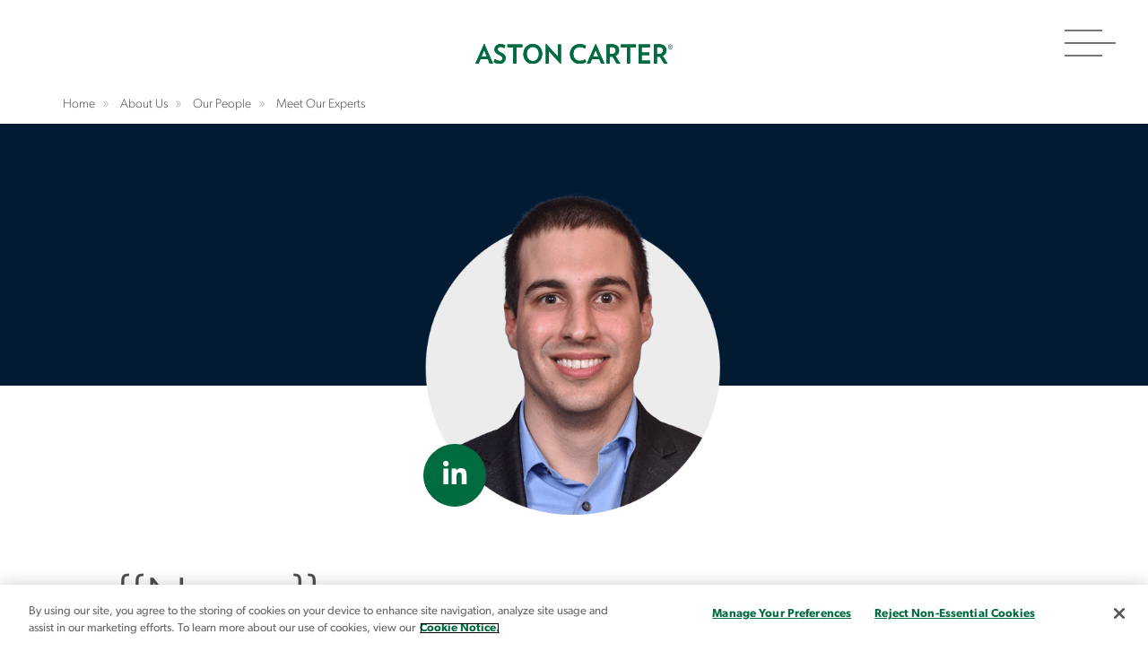

--- FILE ---
content_type: text/html; charset=utf-8
request_url: https://www.astoncarter.com/en/about-us/our-people/meet-our-experts/matthew-okrzesik
body_size: 21483
content:

<!DOCTYPE html>
<html lang="en">
<head>
    <meta charset="utf-8" />
    <meta name="viewport" content="width=device-width, initial-scale=1" />
    <meta http-equiv="X-UA-Compatible" content="IE=edge" /><script type="text/javascript">window.NREUM||(NREUM={});NREUM.info = {"beacon":"bam.nr-data.net","errorBeacon":"bam.nr-data.net","licenseKey":"NRJS-039c6483d70ec384e80","applicationID":"1237232374","transactionName":"ZVUBZEcHXxFSAUZfX1wfLmZ2SWILRwdRWUJXcwxeQRReDl8HQBl5XFQGSA==","queueTime":0,"applicationTime":336,"agent":"","atts":""}</script><script type="text/javascript">(window.NREUM||(NREUM={})).init={privacy:{cookies_enabled:true},ajax:{deny_list:["bam.nr-data.net"]},feature_flags:["soft_nav"],distributed_tracing:{enabled:true}};(window.NREUM||(NREUM={})).loader_config={agentID:"1386163234",accountID:"2676331",trustKey:"2716899",xpid:"VgAAV1VQCRABVlJVBQIFVVMF",licenseKey:"NRJS-039c6483d70ec384e80",applicationID:"1237232374",browserID:"1386163234"};window.NREUM||(NREUM={}),__nr_require=function(t,e,n){function r(n){if(!e[n]){var o=e[n]={exports:{}};t[n][0].call(o.exports,function(e){var o=t[n][1][e];return r(o||e)},o,o.exports)}return e[n].exports}if("function"==typeof __nr_require)return __nr_require;for(var o=0;o<n.length;o++)r(n[o]);return r}({1:[function(t,e,n){function r(t){try{s.console&&console.log(t)}catch(e){}}var o,i=t("ee"),a=t(31),s={};try{o=localStorage.getItem("__nr_flags").split(","),console&&"function"==typeof console.log&&(s.console=!0,o.indexOf("dev")!==-1&&(s.dev=!0),o.indexOf("nr_dev")!==-1&&(s.nrDev=!0))}catch(c){}s.nrDev&&i.on("internal-error",function(t){r(t.stack)}),s.dev&&i.on("fn-err",function(t,e,n){r(n.stack)}),s.dev&&(r("NR AGENT IN DEVELOPMENT MODE"),r("flags: "+a(s,function(t,e){return t}).join(", ")))},{}],2:[function(t,e,n){function r(t,e,n,r,s){try{l?l-=1:o(s||new UncaughtException(t,e,n),!0)}catch(f){try{i("ierr",[f,c.now(),!0])}catch(d){}}return"function"==typeof u&&u.apply(this,a(arguments))}function UncaughtException(t,e,n){this.message=t||"Uncaught error with no additional information",this.sourceURL=e,this.line=n}function o(t,e){var n=e?null:c.now();i("err",[t,n])}var i=t("handle"),a=t(32),s=t("ee"),c=t("loader"),f=t("gos"),u=window.onerror,d=!1,p="nr@seenError";if(!c.disabled){var l=0;c.features.err=!0,t(1),window.onerror=r;try{throw new Error}catch(h){"stack"in h&&(t(14),t(13),"addEventListener"in window&&t(7),c.xhrWrappable&&t(15),d=!0)}s.on("fn-start",function(t,e,n){d&&(l+=1)}),s.on("fn-err",function(t,e,n){d&&!n[p]&&(f(n,p,function(){return!0}),this.thrown=!0,o(n))}),s.on("fn-end",function(){d&&!this.thrown&&l>0&&(l-=1)}),s.on("internal-error",function(t){i("ierr",[t,c.now(),!0])})}},{}],3:[function(t,e,n){var r=t("loader");r.disabled||(r.features.ins=!0)},{}],4:[function(t,e,n){function r(){U++,L=g.hash,this[u]=y.now()}function o(){U--,g.hash!==L&&i(0,!0);var t=y.now();this[h]=~~this[h]+t-this[u],this[d]=t}function i(t,e){E.emit("newURL",[""+g,e])}function a(t,e){t.on(e,function(){this[e]=y.now()})}var s="-start",c="-end",f="-body",u="fn"+s,d="fn"+c,p="cb"+s,l="cb"+c,h="jsTime",m="fetch",v="addEventListener",w=window,g=w.location,y=t("loader");if(w[v]&&y.xhrWrappable&&!y.disabled){var x=t(11),b=t(12),E=t(9),R=t(7),O=t(14),T=t(8),S=t(15),P=t(10),M=t("ee"),C=M.get("tracer"),N=t(23);t(17),y.features.spa=!0;var L,U=0;M.on(u,r),b.on(p,r),P.on(p,r),M.on(d,o),b.on(l,o),P.on(l,o),M.buffer([u,d,"xhr-resolved"]),R.buffer([u]),O.buffer(["setTimeout"+c,"clearTimeout"+s,u]),S.buffer([u,"new-xhr","send-xhr"+s]),T.buffer([m+s,m+"-done",m+f+s,m+f+c]),E.buffer(["newURL"]),x.buffer([u]),b.buffer(["propagate",p,l,"executor-err","resolve"+s]),C.buffer([u,"no-"+u]),P.buffer(["new-jsonp","cb-start","jsonp-error","jsonp-end"]),a(T,m+s),a(T,m+"-done"),a(P,"new-jsonp"),a(P,"jsonp-end"),a(P,"cb-start"),E.on("pushState-end",i),E.on("replaceState-end",i),w[v]("hashchange",i,N(!0)),w[v]("load",i,N(!0)),w[v]("popstate",function(){i(0,U>1)},N(!0))}},{}],5:[function(t,e,n){function r(){var t=new PerformanceObserver(function(t,e){var n=t.getEntries();s(v,[n])});try{t.observe({entryTypes:["resource"]})}catch(e){}}function o(t){if(s(v,[window.performance.getEntriesByType(w)]),window.performance["c"+p])try{window.performance[h](m,o,!1)}catch(t){}else try{window.performance[h]("webkit"+m,o,!1)}catch(t){}}function i(t){}if(window.performance&&window.performance.timing&&window.performance.getEntriesByType){var a=t("ee"),s=t("handle"),c=t(14),f=t(13),u=t(6),d=t(23),p="learResourceTimings",l="addEventListener",h="removeEventListener",m="resourcetimingbufferfull",v="bstResource",w="resource",g="-start",y="-end",x="fn"+g,b="fn"+y,E="bstTimer",R="pushState",O=t("loader");if(!O.disabled){O.features.stn=!0,t(9),"addEventListener"in window&&t(7);var T=NREUM.o.EV;a.on(x,function(t,e){var n=t[0];n instanceof T&&(this.bstStart=O.now())}),a.on(b,function(t,e){var n=t[0];n instanceof T&&s("bst",[n,e,this.bstStart,O.now()])}),c.on(x,function(t,e,n){this.bstStart=O.now(),this.bstType=n}),c.on(b,function(t,e){s(E,[e,this.bstStart,O.now(),this.bstType])}),f.on(x,function(){this.bstStart=O.now()}),f.on(b,function(t,e){s(E,[e,this.bstStart,O.now(),"requestAnimationFrame"])}),a.on(R+g,function(t){this.time=O.now(),this.startPath=location.pathname+location.hash}),a.on(R+y,function(t){s("bstHist",[location.pathname+location.hash,this.startPath,this.time])}),u()?(s(v,[window.performance.getEntriesByType("resource")]),r()):l in window.performance&&(window.performance["c"+p]?window.performance[l](m,o,d(!1)):window.performance[l]("webkit"+m,o,d(!1))),document[l]("scroll",i,d(!1)),document[l]("keypress",i,d(!1)),document[l]("click",i,d(!1))}}},{}],6:[function(t,e,n){e.exports=function(){return"PerformanceObserver"in window&&"function"==typeof window.PerformanceObserver}},{}],7:[function(t,e,n){function r(t){for(var e=t;e&&!e.hasOwnProperty(u);)e=Object.getPrototypeOf(e);e&&o(e)}function o(t){s.inPlace(t,[u,d],"-",i)}function i(t,e){return t[1]}var a=t("ee").get("events"),s=t("wrap-function")(a,!0),c=t("gos"),f=XMLHttpRequest,u="addEventListener",d="removeEventListener";e.exports=a,"getPrototypeOf"in Object?(r(document),r(window),r(f.prototype)):f.prototype.hasOwnProperty(u)&&(o(window),o(f.prototype)),a.on(u+"-start",function(t,e){var n=t[1];if(null!==n&&("function"==typeof n||"object"==typeof n)){var r=c(n,"nr@wrapped",function(){function t(){if("function"==typeof n.handleEvent)return n.handleEvent.apply(n,arguments)}var e={object:t,"function":n}[typeof n];return e?s(e,"fn-",null,e.name||"anonymous"):n});this.wrapped=t[1]=r}}),a.on(d+"-start",function(t){t[1]=this.wrapped||t[1]})},{}],8:[function(t,e,n){function r(t,e,n){var r=t[e];"function"==typeof r&&(t[e]=function(){var t=i(arguments),e={};o.emit(n+"before-start",[t],e);var a;e[m]&&e[m].dt&&(a=e[m].dt);var s=r.apply(this,t);return o.emit(n+"start",[t,a],s),s.then(function(t){return o.emit(n+"end",[null,t],s),t},function(t){throw o.emit(n+"end",[t],s),t})})}var o=t("ee").get("fetch"),i=t(32),a=t(31);e.exports=o;var s=window,c="fetch-",f=c+"body-",u=["arrayBuffer","blob","json","text","formData"],d=s.Request,p=s.Response,l=s.fetch,h="prototype",m="nr@context";d&&p&&l&&(a(u,function(t,e){r(d[h],e,f),r(p[h],e,f)}),r(s,"fetch",c),o.on(c+"end",function(t,e){var n=this;if(e){var r=e.headers.get("content-length");null!==r&&(n.rxSize=r),o.emit(c+"done",[null,e],n)}else o.emit(c+"done",[t],n)}))},{}],9:[function(t,e,n){var r=t("ee").get("history"),o=t("wrap-function")(r);e.exports=r;var i=window.history&&window.history.constructor&&window.history.constructor.prototype,a=window.history;i&&i.pushState&&i.replaceState&&(a=i),o.inPlace(a,["pushState","replaceState"],"-")},{}],10:[function(t,e,n){function r(t){function e(){f.emit("jsonp-end",[],l),t.removeEventListener("load",e,c(!1)),t.removeEventListener("error",n,c(!1))}function n(){f.emit("jsonp-error",[],l),f.emit("jsonp-end",[],l),t.removeEventListener("load",e,c(!1)),t.removeEventListener("error",n,c(!1))}var r=t&&"string"==typeof t.nodeName&&"script"===t.nodeName.toLowerCase();if(r){var o="function"==typeof t.addEventListener;if(o){var a=i(t.src);if(a){var d=s(a),p="function"==typeof d.parent[d.key];if(p){var l={};u.inPlace(d.parent,[d.key],"cb-",l),t.addEventListener("load",e,c(!1)),t.addEventListener("error",n,c(!1)),f.emit("new-jsonp",[t.src],l)}}}}}function o(){return"addEventListener"in window}function i(t){var e=t.match(d);return e?e[1]:null}function a(t,e){var n=t.match(l),r=n[1],o=n[3];return o?a(o,e[r]):e[r]}function s(t){var e=t.match(p);return e&&e.length>=3?{key:e[2],parent:a(e[1],window)}:{key:t,parent:window}}var c=t(23),f=t("ee").get("jsonp"),u=t("wrap-function")(f);if(e.exports=f,o()){var d=/[?&](?:callback|cb)=([^&#]+)/,p=/(.*)\.([^.]+)/,l=/^(\w+)(\.|$)(.*)$/,h=["appendChild","insertBefore","replaceChild"];Node&&Node.prototype&&Node.prototype.appendChild?u.inPlace(Node.prototype,h,"dom-"):(u.inPlace(HTMLElement.prototype,h,"dom-"),u.inPlace(HTMLHeadElement.prototype,h,"dom-"),u.inPlace(HTMLBodyElement.prototype,h,"dom-")),f.on("dom-start",function(t){r(t[0])})}},{}],11:[function(t,e,n){var r=t("ee").get("mutation"),o=t("wrap-function")(r),i=NREUM.o.MO;e.exports=r,i&&(window.MutationObserver=function(t){return this instanceof i?new i(o(t,"fn-")):i.apply(this,arguments)},MutationObserver.prototype=i.prototype)},{}],12:[function(t,e,n){function r(t){var e=i.context(),n=s(t,"executor-",e,null,!1),r=new f(n);return i.context(r).getCtx=function(){return e},r}var o=t("wrap-function"),i=t("ee").get("promise"),a=t("ee").getOrSetContext,s=o(i),c=t(31),f=NREUM.o.PR;e.exports=i,f&&(window.Promise=r,["all","race"].forEach(function(t){var e=f[t];f[t]=function(n){function r(t){return function(){i.emit("propagate",[null,!o],a,!1,!1),o=o||!t}}var o=!1;c(n,function(e,n){Promise.resolve(n).then(r("all"===t),r(!1))});var a=e.apply(f,arguments),s=f.resolve(a);return s}}),["resolve","reject"].forEach(function(t){var e=f[t];f[t]=function(t){var n=e.apply(f,arguments);return t!==n&&i.emit("propagate",[t,!0],n,!1,!1),n}}),f.prototype["catch"]=function(t){return this.then(null,t)},f.prototype=Object.create(f.prototype,{constructor:{value:r}}),c(Object.getOwnPropertyNames(f),function(t,e){try{r[e]=f[e]}catch(n){}}),o.wrapInPlace(f.prototype,"then",function(t){return function(){var e=this,n=o.argsToArray.apply(this,arguments),r=a(e);r.promise=e,n[0]=s(n[0],"cb-",r,null,!1),n[1]=s(n[1],"cb-",r,null,!1);var c=t.apply(this,n);return r.nextPromise=c,i.emit("propagate",[e,!0],c,!1,!1),c}}),i.on("executor-start",function(t){t[0]=s(t[0],"resolve-",this,null,!1),t[1]=s(t[1],"resolve-",this,null,!1)}),i.on("executor-err",function(t,e,n){t[1](n)}),i.on("cb-end",function(t,e,n){i.emit("propagate",[n,!0],this.nextPromise,!1,!1)}),i.on("propagate",function(t,e,n){this.getCtx&&!e||(this.getCtx=function(){if(t instanceof Promise)var e=i.context(t);return e&&e.getCtx?e.getCtx():this})}),r.toString=function(){return""+f})},{}],13:[function(t,e,n){var r=t("ee").get("raf"),o=t("wrap-function")(r),i="equestAnimationFrame";e.exports=r,o.inPlace(window,["r"+i,"mozR"+i,"webkitR"+i,"msR"+i],"raf-"),r.on("raf-start",function(t){t[0]=o(t[0],"fn-")})},{}],14:[function(t,e,n){function r(t,e,n){t[0]=a(t[0],"fn-",null,n)}function o(t,e,n){this.method=n,this.timerDuration=isNaN(t[1])?0:+t[1],t[0]=a(t[0],"fn-",this,n)}var i=t("ee").get("timer"),a=t("wrap-function")(i),s="setTimeout",c="setInterval",f="clearTimeout",u="-start",d="-";e.exports=i,a.inPlace(window,[s,"setImmediate"],s+d),a.inPlace(window,[c],c+d),a.inPlace(window,[f,"clearImmediate"],f+d),i.on(c+u,r),i.on(s+u,o)},{}],15:[function(t,e,n){function r(t,e){d.inPlace(e,["onreadystatechange"],"fn-",s)}function o(){var t=this,e=u.context(t);t.readyState>3&&!e.resolved&&(e.resolved=!0,u.emit("xhr-resolved",[],t)),d.inPlace(t,y,"fn-",s)}function i(t){x.push(t),m&&(E?E.then(a):w?w(a):(R=-R,O.data=R))}function a(){for(var t=0;t<x.length;t++)r([],x[t]);x.length&&(x=[])}function s(t,e){return e}function c(t,e){for(var n in t)e[n]=t[n];return e}t(7);var f=t("ee"),u=f.get("xhr"),d=t("wrap-function")(u),p=t(23),l=NREUM.o,h=l.XHR,m=l.MO,v=l.PR,w=l.SI,g="readystatechange",y=["onload","onerror","onabort","onloadstart","onloadend","onprogress","ontimeout"],x=[];e.exports=u;var b=window.XMLHttpRequest=function(t){var e=new h(t);try{u.emit("new-xhr",[e],e),e.addEventListener(g,o,p(!1))}catch(n){try{u.emit("internal-error",[n])}catch(r){}}return e};if(c(h,b),b.prototype=h.prototype,d.inPlace(b.prototype,["open","send"],"-xhr-",s),u.on("send-xhr-start",function(t,e){r(t,e),i(e)}),u.on("open-xhr-start",r),m){var E=v&&v.resolve();if(!w&&!v){var R=1,O=document.createTextNode(R);new m(a).observe(O,{characterData:!0})}}else f.on("fn-end",function(t){t[0]&&t[0].type===g||a()})},{}],16:[function(t,e,n){function r(t){if(!s(t))return null;var e=window.NREUM;if(!e.loader_config)return null;var n=(e.loader_config.accountID||"").toString()||null,r=(e.loader_config.agentID||"").toString()||null,f=(e.loader_config.trustKey||"").toString()||null;if(!n||!r)return null;var h=l.generateSpanId(),m=l.generateTraceId(),v=Date.now(),w={spanId:h,traceId:m,timestamp:v};return(t.sameOrigin||c(t)&&p())&&(w.traceContextParentHeader=o(h,m),w.traceContextStateHeader=i(h,v,n,r,f)),(t.sameOrigin&&!u()||!t.sameOrigin&&c(t)&&d())&&(w.newrelicHeader=a(h,m,v,n,r,f)),w}function o(t,e){return"00-"+e+"-"+t+"-01"}function i(t,e,n,r,o){var i=0,a="",s=1,c="",f="";return o+"@nr="+i+"-"+s+"-"+n+"-"+r+"-"+t+"-"+a+"-"+c+"-"+f+"-"+e}function a(t,e,n,r,o,i){var a="btoa"in window&&"function"==typeof window.btoa;if(!a)return null;var s={v:[0,1],d:{ty:"Browser",ac:r,ap:o,id:t,tr:e,ti:n}};return i&&r!==i&&(s.d.tk=i),btoa(JSON.stringify(s))}function s(t){return f()&&c(t)}function c(t){var e=!1,n={};if("init"in NREUM&&"distributed_tracing"in NREUM.init&&(n=NREUM.init.distributed_tracing),t.sameOrigin)e=!0;else if(n.allowed_origins instanceof Array)for(var r=0;r<n.allowed_origins.length;r++){var o=h(n.allowed_origins[r]);if(t.hostname===o.hostname&&t.protocol===o.protocol&&t.port===o.port){e=!0;break}}return e}function f(){return"init"in NREUM&&"distributed_tracing"in NREUM.init&&!!NREUM.init.distributed_tracing.enabled}function u(){return"init"in NREUM&&"distributed_tracing"in NREUM.init&&!!NREUM.init.distributed_tracing.exclude_newrelic_header}function d(){return"init"in NREUM&&"distributed_tracing"in NREUM.init&&NREUM.init.distributed_tracing.cors_use_newrelic_header!==!1}function p(){return"init"in NREUM&&"distributed_tracing"in NREUM.init&&!!NREUM.init.distributed_tracing.cors_use_tracecontext_headers}var l=t(28),h=t(18);e.exports={generateTracePayload:r,shouldGenerateTrace:s}},{}],17:[function(t,e,n){function r(t){var e=this.params,n=this.metrics;if(!this.ended){this.ended=!0;for(var r=0;r<p;r++)t.removeEventListener(d[r],this.listener,!1);return e.protocol&&"data"===e.protocol?void g("Ajax/DataUrl/Excluded"):void(e.aborted||(n.duration=a.now()-this.startTime,this.loadCaptureCalled||4!==t.readyState?null==e.status&&(e.status=0):i(this,t),n.cbTime=this.cbTime,s("xhr",[e,n,this.startTime,this.endTime,"xhr"],this)))}}function o(t,e){var n=c(e),r=t.params;r.hostname=n.hostname,r.port=n.port,r.protocol=n.protocol,r.host=n.hostname+":"+n.port,r.pathname=n.pathname,t.parsedOrigin=n,t.sameOrigin=n.sameOrigin}function i(t,e){t.params.status=e.status;var n=v(e,t.lastSize);if(n&&(t.metrics.rxSize=n),t.sameOrigin){var r=e.getResponseHeader("X-NewRelic-App-Data");r&&(t.params.cat=r.split(", ").pop())}t.loadCaptureCalled=!0}var a=t("loader");if(a.xhrWrappable&&!a.disabled){var s=t("handle"),c=t(18),f=t(16).generateTracePayload,u=t("ee"),d=["load","error","abort","timeout"],p=d.length,l=t("id"),h=t(24),m=t(22),v=t(19),w=t(23),g=t(25).recordSupportability,y=NREUM.o.REQ,x=window.XMLHttpRequest;a.features.xhr=!0,t(15),t(8),u.on("new-xhr",function(t){var e=this;e.totalCbs=0,e.called=0,e.cbTime=0,e.end=r,e.ended=!1,e.xhrGuids={},e.lastSize=null,e.loadCaptureCalled=!1,e.params=this.params||{},e.metrics=this.metrics||{},t.addEventListener("load",function(n){i(e,t)},w(!1)),h&&(h>34||h<10)||t.addEventListener("progress",function(t){e.lastSize=t.loaded},w(!1))}),u.on("open-xhr-start",function(t){this.params={method:t[0]},o(this,t[1]),this.metrics={}}),u.on("open-xhr-end",function(t,e){"loader_config"in NREUM&&"xpid"in NREUM.loader_config&&this.sameOrigin&&e.setRequestHeader("X-NewRelic-ID",NREUM.loader_config.xpid);var n=f(this.parsedOrigin);if(n){var r=!1;n.newrelicHeader&&(e.setRequestHeader("newrelic",n.newrelicHeader),r=!0),n.traceContextParentHeader&&(e.setRequestHeader("traceparent",n.traceContextParentHeader),n.traceContextStateHeader&&e.setRequestHeader("tracestate",n.traceContextStateHeader),r=!0),r&&(this.dt=n)}}),u.on("send-xhr-start",function(t,e){var n=this.metrics,r=t[0],o=this;if(n&&r){var i=m(r);i&&(n.txSize=i)}this.startTime=a.now(),this.listener=function(t){try{"abort"!==t.type||o.loadCaptureCalled||(o.params.aborted=!0),("load"!==t.type||o.called===o.totalCbs&&(o.onloadCalled||"function"!=typeof e.onload))&&o.end(e)}catch(n){try{u.emit("internal-error",[n])}catch(r){}}};for(var s=0;s<p;s++)e.addEventListener(d[s],this.listener,w(!1))}),u.on("xhr-cb-time",function(t,e,n){this.cbTime+=t,e?this.onloadCalled=!0:this.called+=1,this.called!==this.totalCbs||!this.onloadCalled&&"function"==typeof n.onload||this.end(n)}),u.on("xhr-load-added",function(t,e){var n=""+l(t)+!!e;this.xhrGuids&&!this.xhrGuids[n]&&(this.xhrGuids[n]=!0,this.totalCbs+=1)}),u.on("xhr-load-removed",function(t,e){var n=""+l(t)+!!e;this.xhrGuids&&this.xhrGuids[n]&&(delete this.xhrGuids[n],this.totalCbs-=1)}),u.on("xhr-resolved",function(){this.endTime=a.now()}),u.on("addEventListener-end",function(t,e){e instanceof x&&"load"===t[0]&&u.emit("xhr-load-added",[t[1],t[2]],e)}),u.on("removeEventListener-end",function(t,e){e instanceof x&&"load"===t[0]&&u.emit("xhr-load-removed",[t[1],t[2]],e)}),u.on("fn-start",function(t,e,n){e instanceof x&&("onload"===n&&(this.onload=!0),("load"===(t[0]&&t[0].type)||this.onload)&&(this.xhrCbStart=a.now()))}),u.on("fn-end",function(t,e){this.xhrCbStart&&u.emit("xhr-cb-time",[a.now()-this.xhrCbStart,this.onload,e],e)}),u.on("fetch-before-start",function(t){function e(t,e){var n=!1;return e.newrelicHeader&&(t.set("newrelic",e.newrelicHeader),n=!0),e.traceContextParentHeader&&(t.set("traceparent",e.traceContextParentHeader),e.traceContextStateHeader&&t.set("tracestate",e.traceContextStateHeader),n=!0),n}var n,r=t[1]||{};"string"==typeof t[0]?n=t[0]:t[0]&&t[0].url?n=t[0].url:window.URL&&t[0]&&t[0]instanceof URL&&(n=t[0].href),n&&(this.parsedOrigin=c(n),this.sameOrigin=this.parsedOrigin.sameOrigin);var o=f(this.parsedOrigin);if(o&&(o.newrelicHeader||o.traceContextParentHeader))if("string"==typeof t[0]||window.URL&&t[0]&&t[0]instanceof URL){var i={};for(var a in r)i[a]=r[a];i.headers=new Headers(r.headers||{}),e(i.headers,o)&&(this.dt=o),t.length>1?t[1]=i:t.push(i)}else t[0]&&t[0].headers&&e(t[0].headers,o)&&(this.dt=o)}),u.on("fetch-start",function(t,e){this.params={},this.metrics={},this.startTime=a.now(),this.dt=e,t.length>=1&&(this.target=t[0]),t.length>=2&&(this.opts=t[1]);var n,r=this.opts||{},i=this.target;if("string"==typeof i?n=i:"object"==typeof i&&i instanceof y?n=i.url:window.URL&&"object"==typeof i&&i instanceof URL&&(n=i.href),o(this,n),"data"!==this.params.protocol){var s=(""+(i&&i instanceof y&&i.method||r.method||"GET")).toUpperCase();this.params.method=s,this.txSize=m(r.body)||0}}),u.on("fetch-done",function(t,e){if(this.endTime=a.now(),this.params||(this.params={}),"data"===this.params.protocol)return void g("Ajax/DataUrl/Excluded");this.params.status=e?e.status:0;var n;"string"==typeof this.rxSize&&this.rxSize.length>0&&(n=+this.rxSize);var r={txSize:this.txSize,rxSize:n,duration:a.now()-this.startTime};s("xhr",[this.params,r,this.startTime,this.endTime,"fetch"],this)})}},{}],18:[function(t,e,n){var r={};e.exports=function(t){if(t in r)return r[t];if(0===(t||"").indexOf("data:"))return{protocol:"data"};var e=document.createElement("a"),n=window.location,o={};e.href=t,o.port=e.port;var i=e.href.split("://");!o.port&&i[1]&&(o.port=i[1].split("/")[0].split("@").pop().split(":")[1]),o.port&&"0"!==o.port||(o.port="https"===i[0]?"443":"80"),o.hostname=e.hostname||n.hostname,o.pathname=e.pathname,o.protocol=i[0],"/"!==o.pathname.charAt(0)&&(o.pathname="/"+o.pathname);var a=!e.protocol||":"===e.protocol||e.protocol===n.protocol,s=e.hostname===document.domain&&e.port===n.port;return o.sameOrigin=a&&(!e.hostname||s),"/"===o.pathname&&(r[t]=o),o}},{}],19:[function(t,e,n){function r(t,e){var n=t.responseType;return"json"===n&&null!==e?e:"arraybuffer"===n||"blob"===n||"json"===n?o(t.response):"text"===n||""===n||void 0===n?o(t.responseText):void 0}var o=t(22);e.exports=r},{}],20:[function(t,e,n){function r(){}function o(t,e,n,r){return function(){return u.recordSupportability("API/"+e+"/called"),i(t+e,[f.now()].concat(s(arguments)),n?null:this,r),n?void 0:this}}var i=t("handle"),a=t(31),s=t(32),c=t("ee").get("tracer"),f=t("loader"),u=t(25),d=NREUM;"undefined"==typeof window.newrelic&&(newrelic=d);var p=["setPageViewName","setCustomAttribute","setErrorHandler","finished","addToTrace","inlineHit","addRelease"],l="api-",h=l+"ixn-";a(p,function(t,e){d[e]=o(l,e,!0,"api")}),d.addPageAction=o(l,"addPageAction",!0),d.setCurrentRouteName=o(l,"routeName",!0),e.exports=newrelic,d.interaction=function(){return(new r).get()};var m=r.prototype={createTracer:function(t,e){var n={},r=this,o="function"==typeof e;return i(h+"tracer",[f.now(),t,n],r),function(){if(c.emit((o?"":"no-")+"fn-start",[f.now(),r,o],n),o)try{return e.apply(this,arguments)}catch(t){throw c.emit("fn-err",[arguments,this,t],n),t}finally{c.emit("fn-end",[f.now()],n)}}}};a("actionText,setName,setAttribute,save,ignore,onEnd,getContext,end,get".split(","),function(t,e){m[e]=o(h,e)}),newrelic.noticeError=function(t,e){"string"==typeof t&&(t=new Error(t)),u.recordSupportability("API/noticeError/called"),i("err",[t,f.now(),!1,e])}},{}],21:[function(t,e,n){function r(t){if(NREUM.init){for(var e=NREUM.init,n=t.split("."),r=0;r<n.length-1;r++)if(e=e[n[r]],"object"!=typeof e)return;return e=e[n[n.length-1]]}}e.exports={getConfiguration:r}},{}],22:[function(t,e,n){e.exports=function(t){if("string"==typeof t&&t.length)return t.length;if("object"==typeof t){if("undefined"!=typeof ArrayBuffer&&t instanceof ArrayBuffer&&t.byteLength)return t.byteLength;if("undefined"!=typeof Blob&&t instanceof Blob&&t.size)return t.size;if(!("undefined"!=typeof FormData&&t instanceof FormData))try{return JSON.stringify(t).length}catch(e){return}}}},{}],23:[function(t,e,n){var r=!1;try{var o=Object.defineProperty({},"passive",{get:function(){r=!0}});window.addEventListener("testPassive",null,o),window.removeEventListener("testPassive",null,o)}catch(i){}e.exports=function(t){return r?{passive:!0,capture:!!t}:!!t}},{}],24:[function(t,e,n){var r=0,o=navigator.userAgent.match(/Firefox[\/\s](\d+\.\d+)/);o&&(r=+o[1]),e.exports=r},{}],25:[function(t,e,n){function r(t,e){var n=[a,t,{name:t},e];return i("storeMetric",n,null,"api"),n}function o(t,e){var n=[s,t,{name:t},e];return i("storeEventMetrics",n,null,"api"),n}var i=t("handle"),a="sm",s="cm";e.exports={constants:{SUPPORTABILITY_METRIC:a,CUSTOM_METRIC:s},recordSupportability:r,recordCustom:o}},{}],26:[function(t,e,n){function r(){return s.exists&&performance.now?Math.round(performance.now()):(i=Math.max((new Date).getTime(),i))-a}function o(){return i}var i=(new Date).getTime(),a=i,s=t(33);e.exports=r,e.exports.offset=a,e.exports.getLastTimestamp=o},{}],27:[function(t,e,n){function r(t,e){var n=t.getEntries();n.forEach(function(t){"first-paint"===t.name?l("timing",["fp",Math.floor(t.startTime)]):"first-contentful-paint"===t.name&&l("timing",["fcp",Math.floor(t.startTime)])})}function o(t,e){var n=t.getEntries();if(n.length>0){var r=n[n.length-1];if(f&&f<r.startTime)return;var o=[r],i=a({});i&&o.push(i),l("lcp",o)}}function i(t){t.getEntries().forEach(function(t){t.hadRecentInput||l("cls",[t])})}function a(t){var e=navigator.connection||navigator.mozConnection||navigator.webkitConnection;if(e)return e.type&&(t["net-type"]=e.type),e.effectiveType&&(t["net-etype"]=e.effectiveType),e.rtt&&(t["net-rtt"]=e.rtt),e.downlink&&(t["net-dlink"]=e.downlink),t}function s(t){if(t instanceof w&&!y){var e=Math.round(t.timeStamp),n={type:t.type};a(n),e<=h.now()?n.fid=h.now()-e:e>h.offset&&e<=Date.now()?(e-=h.offset,n.fid=h.now()-e):e=h.now(),y=!0,l("timing",["fi",e,n])}}function c(t){"hidden"===t&&(f=h.now(),l("pageHide",[f]))}if(!("init"in NREUM&&"page_view_timing"in NREUM.init&&"enabled"in NREUM.init.page_view_timing&&NREUM.init.page_view_timing.enabled===!1)){var f,u,d,p,l=t("handle"),h=t("loader"),m=t(30),v=t(23),w=NREUM.o.EV;if("PerformanceObserver"in window&&"function"==typeof window.PerformanceObserver){u=new PerformanceObserver(r);try{u.observe({entryTypes:["paint"]})}catch(g){}d=new PerformanceObserver(o);try{d.observe({entryTypes:["largest-contentful-paint"]})}catch(g){}p=new PerformanceObserver(i);try{p.observe({type:"layout-shift",buffered:!0})}catch(g){}}if("addEventListener"in document){var y=!1,x=["click","keydown","mousedown","pointerdown","touchstart"];x.forEach(function(t){document.addEventListener(t,s,v(!1))})}m(c)}},{}],28:[function(t,e,n){function r(){function t(){return e?15&e[n++]:16*Math.random()|0}var e=null,n=0,r=window.crypto||window.msCrypto;r&&r.getRandomValues&&(e=r.getRandomValues(new Uint8Array(31)));for(var o,i="xxxxxxxx-xxxx-4xxx-yxxx-xxxxxxxxxxxx",a="",s=0;s<i.length;s++)o=i[s],"x"===o?a+=t().toString(16):"y"===o?(o=3&t()|8,a+=o.toString(16)):a+=o;return a}function o(){return a(16)}function i(){return a(32)}function a(t){function e(){return n?15&n[r++]:16*Math.random()|0}var n=null,r=0,o=window.crypto||window.msCrypto;o&&o.getRandomValues&&Uint8Array&&(n=o.getRandomValues(new Uint8Array(t)));for(var i=[],a=0;a<t;a++)i.push(e().toString(16));return i.join("")}e.exports={generateUuid:r,generateSpanId:o,generateTraceId:i}},{}],29:[function(t,e,n){function r(t,e){if(!o)return!1;if(t!==o)return!1;if(!e)return!0;if(!i)return!1;for(var n=i.split("."),r=e.split("."),a=0;a<r.length;a++)if(r[a]!==n[a])return!1;return!0}var o=null,i=null,a=/Version\/(\S+)\s+Safari/;if(navigator.userAgent){var s=navigator.userAgent,c=s.match(a);c&&s.indexOf("Chrome")===-1&&s.indexOf("Chromium")===-1&&(o="Safari",i=c[1])}e.exports={agent:o,version:i,match:r}},{}],30:[function(t,e,n){function r(t){function e(){t(s&&document[s]?document[s]:document[i]?"hidden":"visible")}"addEventListener"in document&&a&&document.addEventListener(a,e,o(!1))}var o=t(23);e.exports=r;var i,a,s;"undefined"!=typeof document.hidden?(i="hidden",a="visibilitychange",s="visibilityState"):"undefined"!=typeof document.msHidden?(i="msHidden",a="msvisibilitychange"):"undefined"!=typeof document.webkitHidden&&(i="webkitHidden",a="webkitvisibilitychange",s="webkitVisibilityState")},{}],31:[function(t,e,n){function r(t,e){var n=[],r="",i=0;for(r in t)o.call(t,r)&&(n[i]=e(r,t[r]),i+=1);return n}var o=Object.prototype.hasOwnProperty;e.exports=r},{}],32:[function(t,e,n){function r(t,e,n){e||(e=0),"undefined"==typeof n&&(n=t?t.length:0);for(var r=-1,o=n-e||0,i=Array(o<0?0:o);++r<o;)i[r]=t[e+r];return i}e.exports=r},{}],33:[function(t,e,n){e.exports={exists:"undefined"!=typeof window.performance&&window.performance.timing&&"undefined"!=typeof window.performance.timing.navigationStart}},{}],ee:[function(t,e,n){function r(){}function o(t){function e(t){return t&&t instanceof r?t:t?f(t,c,a):a()}function n(n,r,o,i,a){if(a!==!1&&(a=!0),!l.aborted||i){t&&a&&t(n,r,o);for(var s=e(o),c=m(n),f=c.length,u=0;u<f;u++)c[u].apply(s,r);var p=d[y[n]];return p&&p.push([x,n,r,s]),s}}function i(t,e){g[t]=m(t).concat(e)}function h(t,e){var n=g[t];if(n)for(var r=0;r<n.length;r++)n[r]===e&&n.splice(r,1)}function m(t){return g[t]||[]}function v(t){return p[t]=p[t]||o(n)}function w(t,e){l.aborted||u(t,function(t,n){e=e||"feature",y[n]=e,e in d||(d[e]=[])})}var g={},y={},x={on:i,addEventListener:i,removeEventListener:h,emit:n,get:v,listeners:m,context:e,buffer:w,abort:s,aborted:!1};return x}function i(t){return f(t,c,a)}function a(){return new r}function s(){(d.api||d.feature)&&(l.aborted=!0,d=l.backlog={})}var c="nr@context",f=t("gos"),u=t(31),d={},p={},l=e.exports=o();e.exports.getOrSetContext=i,l.backlog=d},{}],gos:[function(t,e,n){function r(t,e,n){if(o.call(t,e))return t[e];var r=n();if(Object.defineProperty&&Object.keys)try{return Object.defineProperty(t,e,{value:r,writable:!0,enumerable:!1}),r}catch(i){}return t[e]=r,r}var o=Object.prototype.hasOwnProperty;e.exports=r},{}],handle:[function(t,e,n){function r(t,e,n,r){o.buffer([t],r),o.emit(t,e,n)}var o=t("ee").get("handle");e.exports=r,r.ee=o},{}],id:[function(t,e,n){function r(t){var e=typeof t;return!t||"object"!==e&&"function"!==e?-1:t===window?0:a(t,i,function(){return o++})}var o=1,i="nr@id",a=t("gos");e.exports=r},{}],loader:[function(t,e,n){function r(){if(!T++){var t=O.info=NREUM.info,e=m.getElementsByTagName("script")[0];if(setTimeout(f.abort,3e4),!(t&&t.licenseKey&&t.applicationID&&e))return f.abort();c(E,function(e,n){t[e]||(t[e]=n)});var n=a();s("mark",["onload",n+O.offset],null,"api"),s("timing",["load",n]);var r=m.createElement("script");0===t.agent.indexOf("http://")||0===t.agent.indexOf("https://")?r.src=t.agent:r.src=l+"://"+t.agent,e.parentNode.insertBefore(r,e)}}function o(){"complete"===m.readyState&&i()}function i(){s("mark",["domContent",a()+O.offset],null,"api")}var a=t(26),s=t("handle"),c=t(31),f=t("ee"),u=t(29),d=t(21),p=t(23),l=d.getConfiguration("ssl")===!1?"http":"https",h=window,m=h.document,v="addEventListener",w="attachEvent",g=h.XMLHttpRequest,y=g&&g.prototype,x=!1;NREUM.o={ST:setTimeout,SI:h.setImmediate,CT:clearTimeout,XHR:g,REQ:h.Request,EV:h.Event,PR:h.Promise,MO:h.MutationObserver};var b=""+location,E={beacon:"bam.nr-data.net",errorBeacon:"bam.nr-data.net",agent:"js-agent.newrelic.com/nr-spa-1216.min.js"},R=g&&y&&y[v]&&!/CriOS/.test(navigator.userAgent),O=e.exports={offset:a.getLastTimestamp(),now:a,origin:b,features:{},xhrWrappable:R,userAgent:u,disabled:x};if(!x){t(20),t(27),m[v]?(m[v]("DOMContentLoaded",i,p(!1)),h[v]("load",r,p(!1))):(m[w]("onreadystatechange",o),h[w]("onload",r)),s("mark",["firstbyte",a.getLastTimestamp()],null,"api");var T=0}},{}],"wrap-function":[function(t,e,n){function r(t,e){function n(e,n,r,c,f){function nrWrapper(){var i,a,u,p;try{a=this,i=d(arguments),u="function"==typeof r?r(i,a):r||{}}catch(l){o([l,"",[i,a,c],u],t)}s(n+"start",[i,a,c],u,f);try{return p=e.apply(a,i)}catch(h){throw s(n+"err",[i,a,h],u,f),h}finally{s(n+"end",[i,a,p],u,f)}}return a(e)?e:(n||(n=""),nrWrapper[p]=e,i(e,nrWrapper,t),nrWrapper)}function r(t,e,r,o,i){r||(r="");var s,c,f,u="-"===r.charAt(0);for(f=0;f<e.length;f++)c=e[f],s=t[c],a(s)||(t[c]=n(s,u?c+r:r,o,c,i))}function s(n,r,i,a){if(!h||e){var s=h;h=!0;try{t.emit(n,r,i,e,a)}catch(c){o([c,n,r,i],t)}h=s}}return t||(t=u),n.inPlace=r,n.flag=p,n}function o(t,e){e||(e=u);try{e.emit("internal-error",t)}catch(n){}}function i(t,e,n){if(Object.defineProperty&&Object.keys)try{var r=Object.keys(t);return r.forEach(function(n){Object.defineProperty(e,n,{get:function(){return t[n]},set:function(e){return t[n]=e,e}})}),e}catch(i){o([i],n)}for(var a in t)l.call(t,a)&&(e[a]=t[a]);return e}function a(t){return!(t&&t instanceof Function&&t.apply&&!t[p])}function s(t,e){var n=e(t);return n[p]=t,i(t,n,u),n}function c(t,e,n){var r=t[e];t[e]=s(r,n)}function f(){for(var t=arguments.length,e=new Array(t),n=0;n<t;++n)e[n]=arguments[n];return e}var u=t("ee"),d=t(32),p="nr@original",l=Object.prototype.hasOwnProperty,h=!1;e.exports=r,e.exports.wrapFunction=s,e.exports.wrapInPlace=c,e.exports.argsToArray=f},{}]},{},["loader",2,17,5,3,4]);</script>

    <!-- Favicon -->
    <link rel="apple-touch-icon" sizes="180x180" href="/Areas/AstonCarter/img/apple-touch-icon.png">
    <link rel="icon" type="image/png" sizes="32x32" href="/Areas/AstonCarter/img/favicon-32x32.png">
    <link rel="icon" type="image/png" sizes="16x16" href="/Areas/AstonCarter/img/favicon-16x16.png">
    <link rel="manifest" href="/Areas/AstonCarter/img/site.webmanifest">
    <link rel="mask-icon" href="/Areas/AstonCarter/img/safari-pinned-tab.svg" color="#015734">
    <link rel="shortcut icon" href="/Areas/AstonCarter/img/favicon.ico">
    <meta name="msapplication-TileColor" content="#ffffff">
    <meta name="msapplication-config" content="/Areas/AstonCarter/img/browserconfig.xml">
    <meta name="theme-color" content="#ffffff">


    
    <title>Matthew Okrzesik</title>

    <meta property="og:site_name" content="Aston Carter Staffing &amp; Recruiting Services" />


    <meta property="og:title" content="Matthew Okrzesik" />
    <meta property="og:image" content="https://sc-cms-prod103-cdn-dsb5cvath4adbgd0.z01.azurefd.net/-/media/images/astoncarter/about-us/meet-our-experts/matthew_okrzesik_headshot1-png.png?rev=ef35164bcebe4bbabd0ed198b6f835a4" />
    <meta property="og:image:type" content="image/png" />
    <meta property="og:image:width" content="500" />
    <meta property="og:image:height" content="500" />

    <meta property="og:description" content="Matthew Okrzesik is a senior manager of consultant care at Aston Carter. Matthew implements employee retention and engagement strategies." />
    <meta name="description" content="Matthew Okrzesik is a senior manager of consultant care at Aston Carter. Matthew implements employee retention and engagement strategies." />

    <meta property="og:url" content="https://www.astoncarter.com/en/about-us/our-people/meet-our-experts/matthew-okrzesik" />
    <meta name="robots" content="INDEX, FOLLOW" />

    <link href="https://www.astoncarter.com/en/about-us/our-people/meet-our-experts/matthew-okrzesik" rel="canonical" />

    <link rel="alternate" hreflang="en" href="https://www.astoncarter.com/en/about-us/our-people/meet-our-experts/matthew-okrzesik" />
    <link rel="alternate" hreflang="fr-ca" href="https://www.astoncarter.com/fr-ca/about-us/our-people/meet-our-experts/matthew-okrzesik" />
    <link rel="alternate" hreflang="x-default" href="https://www.astoncarter.com/about-us/our-people/meet-our-experts/matthew-okrzesik" />

    


    <!-- OneTrust Cookies Consent Notice start for astoncarter.com -->
<script src="https://cdn.cookielaw.org/scripttemplates/otSDKStub.js" data-document-language="true" type="text/javascript" charset="UTF-8" data-domain-script="6547ba3f-b987-43cb-8ae8-e6b40bd0b140" ></script>
<script type="text/javascript">
function OptanonWrapper() { }
</script>
<!-- OneTrust Cookies Consent Notice end for astoncarter.com -->
<meta property="og:locale" content="en_US" />
<meta name="twitter:card" content="summary_large_image">
<meta name="twitter:site" content="@AstonCarter">
<meta name="twitter:creator" content="@AstonCarter">
<meta name="facebook-domain-verification" content="k615hzz9qhiy18p5ydyjgfn9uzjm2x" />
<!-- DTM Loading Script -->
<script type="text/plain" class="optanon-category-C0002">
function loadScript( url, callback ) {
  var script = document.createElement( "script" )
  script.type = "text/javascript";
  if(script.readyState) {  //IE
    script.onreadystatechange = function() {
      if ( script.readyState === "loaded" || script.readyState === "complete" ) {
        script.onreadystatechange = null;
        callback();
      }
    };
  } else {  //Others
    script.onload = function() {
      callback();
    };
  }
  script.src = url;
  document.getElementsByTagName( "head" )[0].appendChild( script );
}

// call the function...
loadScript("//assets.adobedtm.com/launch-ENd0b41b2a73944b7abf041cf0f226588b.min.js", function() {
  _satellite.pageBottom();
});
</script>
<script type="text/plain" class="optanon-category-C0002">
	(function (i, s, o, g, r, a, m) {
		i[r] = i[r] || [], i["abtiming"] = 1 * new Date();
		a = s.createElement(o),
		m = s.getElementsByTagName(o)[0]; a.async = 1; a.src = g; m.parentNode.insertBefore(a, m)
	})(window, document, "script", "//try.abtasty.com/16d1dda6dcab65ed8623534632333834.js", "_abtasty");
</script>
<style>
#onetrust-consent-sdk #onetrust-policy-title {
    position: absolute;
    width: 1px;
    height: 1px;
    margin: -1px;
    padding: 0;
    overflow: hidden;
    clip: rect(0,0,0,0);
    border: 0;
}
</style>

<style>
@media (max-width: 1349px) {
.ac-searchbox-container {
    display: block;
}
}
</style>
<style>.ac-short-form p{color:inherit;text-align:center}form.ac-short-form button,form.ac-short-form input,form.ac-short-form select,form.ac-short-form textarea{color:#4d4f53}form.ac-short-form label{color:inherit;font-size:1.25rem;text-transform:none;letter-spacing:normal}.ac-short-form .form-email-optin,.ac-short-form .form-email-optin label{font-size:.875rem;font-weight:200;padding-left:1.625rem}.score-column1 .ac-short-form .form-email-optin{width:50%}.score-column1 .required-msg{color:#006b3f}.score-column2 .ac-short-form .form-email-optin a:not(.score-button){color:#f8971d;background:linear-gradient(90deg,#ccc 50%,#f8971d 0) no-repeat;background-size:202% 1px;background-position:100% 100%}.ac-short-form .form-email-optin a:not(.score-button):focus,.score-column2 .ac-short-form .form-email-optin a:not(.score-button):hover{color:#f4f4f4;background:linear-gradient(90deg,#ccc 50%,#f4f4f40) no-repeat;background-size:202% 1px;background-position:100% 100%}.ac-short-form .form-email-optin label input[type=checkbox]{width:1.25rem;height:1.25rem;-webkit-appearance:none;border:1px solid #9a9b9c;border-radius:0;margin:0 .25rem 0 -3.125rem;text-align:center}.ac-short-form input[type=checkbox]:after{content:"";display:inline-block}.ac-short-form input[type=checkbox]:checked:after{content:"\2714"}.ac-short-form .form-field-wrapper{display:flex;flex-direction:column;gap:1rem}.ac-short-form .form-field-wrapper .form-element{flex:1}.ac-short-form .form-field-wrapper.submit-wrapper{align-items:center;gap:0}.ac-short-form .radio-btn-row{margin-top:0}.ac-short-form .radio-btn-row label:first-of-type{margin-bottom:0}.ac-short-form .radio-btn-row label:not(:first-of-type){line-height:1;margin-right:1.75rem}.ac-short-form input[type="radio"]{width:auto;height:auto;-webkit-appearance:radio;margin:0 .625rem 0 0}form.ac-short-form .js-short-form-button{position:relative;display:block;float:right;width:auto;height:auto;margin:1.875rem auto;box-shadow:none;border:0;white-space:normal;background-color:#006b3f;padding:1.08rem 1.25rem;color:#fff;font-size:20px;font-weight:500;text-transform:uppercase;letter-spacing:3px;transition:.3s}form.ac-short-form .js-short-form-button:focus,form.ac-short-form .js-short-form-button:hover{background-color:#fff;color:#006b3f}.score-column2 .aston-carter-short-form{padding:30px}.score-column2 form.ac-short-form .js-short-form-button{background-color:#fff;color:#006b3f;margin:.5rem auto}.score-column2 form.ac-short-form .js-short-form-button:focus,.score-column2 form.ac-short-form .js-short-form-button:hover{background-color:#006b3f;color:#fff}@media(min-width:992px){.score-column1 .ac-short-form{padding:0 90px 60px}.score-column2 .aston-carter-short-form{padding:60px 90px}.score-column1 .ac-short-form .form-fields .form-field-wrapper,.score-column2 .ac-short-form .form-fields .form-field-wrapper:nth-child(-n+2){flex-direction:row}}@media(min-width:1260px){.score-column2 .ac-short-form .form-field-wrapper.submit-wrapper{flex-direction:row}}.score-pe .panel-body .hide{display:block !important}.score-pe .panel-body .flex-columns-even[class^="score-column"]>*{flex-direction:column}form.ac-short-form .form-element>label:first-of-type:after{content:"*"}</style>



<style>
.ac-grid-results .acs-smart-tile-picker ul li .score-style-box p:last-of-type {
overflow: hidden;
    display: -webkit-box;
    -webkit-line-clamp: 3;
    -webkit-box-orient: vertical;
    margin-bottom: 3rem;
}
</style>



    <link href="https://sc-cms-prod103-cdn-dsb5cvath4adbgd0.z01.azurefd.net/Areas/AstonCarter/css/v-8.21.1755762268/main.css" rel="stylesheet" />

    <!-- Gibson font family 2022 -->
    <link rel="stylesheet" href="https://use.typekit.net/oyy4kcb.css" media="not all" onload="if (media != 'all')media='all'">

    <!-- Icon Font -->
    <link rel="stylesheet" href="//use.fontawesome.com/releases/v5.6.3/css/all.css" integrity="sha384-UHRtZLI+pbxtHCWp1t77Bi1L4ZtiqrqD80Kn4Z8NTSRyMA2Fd33n5dQ8lWUE00s/" crossorigin="anonymous" media="not all" onload="if (media != 'all')media='all'">



    <script src="/Areas/AstonCarter/js/vendor/modernizr.2.6.2.min.js"></script>
    <script src="https://cdnjs.cloudflare.com/ajax/libs/dompurify/2.4.0/purify.min.js" integrity="sha512-/hVAZO5POxCKdZMSLefw30xEVwjm94PAV9ynjskGbIpBvHO9EBplEcdUlBdCKutpZsF+La8Ag4gNrG0gAOn3Ig==" crossorigin="anonymous" referrerpolicy="no-referrer"></script>
    
    
<style type='text/css'>
    .lazy {
        background-image: none !important;
        transition: background-image ease-out 0.1s;
        content-visibility: auto;
    }
    img.lazy {
        opacity: 0;
        transition: opacity ease-out 0.1s;
        content-visibility: auto;
    }
</style>
<script type='text/javascript'>
    function requestImage() {
        window.requestAnimationFrame(lazyload);
    }
    if (document.readyState === 'complete') {
        lazyload();
    }
    function lazyload()
    {
            var lazyElements = document.querySelectorAll('.lazy');
            var scrollTop = window.pageYOffset;
            Array.prototype.forEach.call(lazyElements, function(elem) {
                var viewportOffset = elem.getBoundingClientRect();
                var topOffset = viewportOffset.top;
                if (topOffset < (window.innerHeight + scrollTop))
                {
                    if (elem.dataset.src)
                    {
                        // find any data-src and switch it to src
                        elem.src = elem.dataset.src;
                    }
                    elem.classList.remove('lazy');
                }
            });
    }
    window.onload = lazyload; // go ahead and invoke as well
    document.addEventListener('scroll', requestImage);
    window.addEventListener('resize', requestImage);
    window.addEventListener('orientationChange', requestImage);
    document.addEventListener('ProcessLazyImages', requestImage); // allow local opcos to trigger processing
</script>
<script
        data-ux-args='{}'
        data-ux-module='Enterprise/Feature/lazyload'
        data-ux-state='pending'
        type='text/score-module'>
</script>

</head>
<body class="">
    <header class="score-header header-w-util-nav" >
    <div class="score-stripe" style="background-color:#f7f7f7;" >


    <div class="container score-page-layout-column1 ">
    <div class="score-column1 " >
        <div class="score-center">
            <div class="score-style-box ac-nav-utils" data-ux-args="{&quot;IsEditorEditing&quot;:false,&quot;StateChangeMessagesTransmitting&quot;:[],&quot;ShowActionMessages&quot;:[],&quot;HideActionMessages&quot;:[]}" data-ux-module="score_bootstrap/Components/StyleBox" data-ux-state="pending" style=""><div class="score-button-group btn-grp-v-mobi" >
    <a class="score-button ac-btn-transparent ac-link-hover-underline btn-sm" data-ux-args="{&quot;ClickMessagesTransmitting&quot;:[],&quot;StateChangeMessagesTransmitting&quot;:[],&quot;ShowActionMessages&quot;:[],&quot;HideActionMessages&quot;:[]}" data-ux-module="score_bootstrap/Components/Button" data-ux-state="pending" href="https://careers.astoncarter.com/us/en">Find a Job</a><a class="score-button ac-btn-transparent ac-link-hover-underline btn-sm" data-ux-args="{&quot;ClickMessagesTransmitting&quot;:[],&quot;StateChangeMessagesTransmitting&quot;:[],&quot;ShowActionMessages&quot;:[],&quot;HideActionMessages&quot;:[]}" data-ux-module="score_bootstrap/Components/Button" data-ux-state="pending" href="/en/locations">Locations</a><a class="score-button ac-btn-transparent ac-link-hover-underline btn-sm" data-ux-args="{&quot;ClickMessagesTransmitting&quot;:[],&quot;StateChangeMessagesTransmitting&quot;:[],&quot;ShowActionMessages&quot;:[],&quot;HideActionMessages&quot;:[]}" data-ux-module="score_bootstrap/Components/Button" data-ux-state="pending" href="/en/about-us/contact-us">CONTACT US</a>
</div><a class="score-button score-button ag-localize-activate-button  ac-btn-transparent btn-sm ac-btn-transparent" data-ux-args="{&quot;ClickMessagesTransmitting&quot;:[],&quot;StateChangeMessagesTransmitting&quot;:[],&quot;ShowActionMessages&quot;:[],&quot;HideActionMessages&quot;:[]}" data-ux-module="score_bootstrap/Components/Button" data-ux-state="pending" href="#" role="button" tabindex="0">US - EN</a><a class="score-button icon-search" data-ux-args="{&quot;ClickMessagesTransmitting&quot;:[],&quot;StateChangeMessagesTransmitting&quot;:[],&quot;ShowActionMessages&quot;:[],&quot;HideActionMessages&quot;:[]}" data-ux-module="score_bootstrap/Components/Button" data-ux-state="pending" href="#" role="button" tabindex="0">Search</a><div class="score-style-box ac-lang-container narrow" data-ux-args="{&quot;IsEditorEditing&quot;:false,&quot;StateChangeMessagesTransmitting&quot;:[],&quot;ShowActionMessages&quot;:[],&quot;HideActionMessages&quot;:[]}" data-ux-module="score_bootstrap/Components/StyleBox" data-ux-state="pending" style=""><p class="score-lead" >
    Choose Your Language:
</p><a class="score-button icon-close" data-ux-args="{&quot;ClickMessagesTransmitting&quot;:[],&quot;StateChangeMessagesTransmitting&quot;:[],&quot;ShowActionMessages&quot;:[],&quot;HideActionMessages&quot;:[]}" data-ux-module="score_bootstrap/Components/Button" data-ux-state="pending" href="#">Close</a><div data-ux-args="{&quot;IsExperienceEditorEditing&quot;:false,&quot;LanguageCookieKey&quot;:&quot;astoncarter#lang&quot;,&quot;CountryCookieKey&quot;:&quot;acs-localize-country&quot;}" data-ux-module="Enterprise/Feature/LanguageSelector" data-ux-state="pending">        <div class="ag-localize" data-language="en" role="menuitem">
            <div class="ag-localize-toggler clearfix">
                <span class="ag-localize-activate-button ag-localize-active">
                    <!--Active Language Menu -->
                        <strong>

                            <img src="/~/icon/Flags/32x32/flag_usa.png" alt="" aria-hidden="true" />US - EN
                        </strong>
                    
                </span>
                <nav class="ag-localize-menu  ag-localize-menu-grouped">
                    <ul>
                        <li role="menuitem" class="ag-localize-active"></li>
                            <li role="menuitem">
                                <strong>
<img src="/~/icon/Flags/32x32/flag_australia.png" alt="" aria-hidden="true" /> Australia
                                </strong>
                                <ul>
                                        <li role="menuitem"><a class="ag-localize-anchor" href="https://www.astoncarter.com/en-au/about-us/our-people/meet-our-experts/matthew-okrzesik" data-language="en-AU" data-country="AU" data-displayname="Australia / English">English</a></li>
                                </ul>
                            </li>
                            <li role="menuitem">
                                <strong>
<img src="/~/icon/Flags/32x32/flag_canada.png" alt="" aria-hidden="true" /> Canada
                                </strong>
                                <ul>
                                        <li role="menuitem"><a class="ag-localize-anchor" href="https://www.astoncarter.com/fr-ca/about-us/our-people/meet-our-experts/matthew-okrzesik" data-language="fr-CA" data-country="CA" data-displayname="Canada / French">French</a></li>
                                </ul>
                            </li>
                            <li role="menuitem">
                                <strong>
<img src="/~/icon/Flags/32x32/flag_india.png" alt="" aria-hidden="true" /> India
                                </strong>
                                <ul>
                                        <li role="menuitem"><a class="ag-localize-anchor" href="https://www.astoncarter.com/en-au/about-us/our-people/meet-our-experts/matthew-okrzesik" data-language="en-AU" data-country="IN" data-displayname="India / English">English</a></li>
                                </ul>
                            </li>
                            <li role="menuitem">
                                <strong>
<img src="/~/icon/Flags/32x32/flag_great_britain.png" alt="" aria-hidden="true" /> United Kingdom
                                </strong>
                                <ul>
                                        <li role="menuitem"><a class="ag-localize-anchor" href="https://www.astoncarter.com/en-gb/about-us/our-people/meet-our-experts/matthew-okrzesik" data-language="en-GB" data-country="GB" data-displayname="United Kingdom / English">English</a></li>
                                </ul>
                            </li>
                            <li role="menuitem">
                                <strong>
<img src="/~/icon/Flags/32x32/flag_usa.png" alt="" aria-hidden="true" /> United States
                                </strong>
                                <ul>
                                        <li role="menuitem"><a class="ag-localize-anchor" href="https://www.astoncarter.com/en/about-us/our-people/meet-our-experts/matthew-okrzesik" data-language="en" data-country="US" data-displayname="United States / English">English</a></li>
                                </ul>
                            </li>
                    </ul>
                </nav>
            </div>
        </div>
</div><a class="score-button icon-close" data-ux-args="{&quot;ClickMessagesTransmitting&quot;:[],&quot;StateChangeMessagesTransmitting&quot;:[],&quot;ShowActionMessages&quot;:[],&quot;HideActionMessages&quot;:[]}" data-ux-module="score_bootstrap/Components/Button" data-ux-state="pending" href="#" role="button" tabindex="0">Close</a></div><a class="score-button ac-btn-white btn-sm" data-ux-args="{&quot;ClickMessagesTransmitting&quot;:[],&quot;StateChangeMessagesTransmitting&quot;:[],&quot;ShowActionMessages&quot;:[],&quot;HideActionMessages&quot;:[]}" data-ux-module="score_bootstrap/Components/Button" data-ux-state="pending" href="https://connect.astoncarter.com/tc_login" target="_blank">Talent Community</a><div class="score-style-box ac-searchbox-container" data-ux-args="{&quot;IsEditorEditing&quot;:false,&quot;StateChangeMessagesTransmitting&quot;:[],&quot;ShowActionMessages&quot;:[],&quot;HideActionMessages&quot;:[]}" data-ux-module="score_bootstrap/Components/StyleBox" data-ux-state="pending" style=""><div class="score-search-box" data-ux-args="{&quot;IsEditorEditing&quot;:false,&quot;Language&quot;:&quot;en&quot;,&quot;IndexName&quot;:&quot;astoncarter-web-index&quot;,&quot;SearchApiUrl&quot;:&quot;/scorebootstrapui/contentSearch&quot;,&quot;SearchFlags&quot;:{&quot;Remove Empty Tiles&quot;:&quot;True&quot;,&quot;Fallback To Default Tiles&quot;:&quot;True&quot;}}" data-ux-module="Enterprise/Feature/SearchBoxExtended" data-ux-state="pending">        <div class="js-typeahead">
            <input type="text"
                   placeholder="Search Aston Carter..."
                   autocomplete="off"
                   data-provide="typeahead"
                   data-bind="textInput: query"
                   title="Type search term here" />
            
            <span class="clear-input" data-bind="visible: query, click: resetSearch">&times;</span>
            <a class="button score-button " data-bind="click: doSearch" href="/en/site-search">Search</a>
        </div>
</div></div></div>
        </div>
    </div>
</div>

</div><div class="container score-page-layout-column1 ">
    <div class="score-column1 " >
        <div class="score-center">
                <nav class="score-megamenu" role="navigation" >
        <div class="score-nav-wrapper">
            <div class="score-nav">
                <!-- score-nav-wrapper is the container -->
                <div class="navbar-header score-navbar-header">
                    <button type="button" data-toggle="collapse" data-target="#mm-c12e3ae8-e305-4b94-9140-edb5f5377790"
                            class="score-hamburger navbar-toggle">
                        <span class="sr-only">Toggle navigation</span>
                        <span class="icon-bar"></span>
                        <span class="icon-bar"></span>
                        <span class="icon-bar"></span>
                    </button>
                        <a href="/en" class="navbar-brand">
                            <img data-src="https://sc-cms-prod103-cdn-dsb5cvath4adbgd0.z01.azurefd.net/-/media/images/astoncarter/logos/ac-logo-green-svg.svg?iar=0&amp;rev=b2e076e7d96747d6855f45f9bbfa8eab&amp;hash=9260C06C2393E633942486EAA231DE8D" class="lazy img-responsive" alt="Aston Carter: Logo Green" HideSize="True" title="Aston Carter Logo" />
                            Home
                        </a>
                </div>
                <div class="collapse navbar-collapse" id="mm-c12e3ae8-e305-4b94-9140-edb5f5377790">
                    <a class="score-button navbar-btn ac-skip-link" data-ux-args="{&quot;ClickMessagesTransmitting&quot;:[]}" data-ux-module="score_bootstrap/Components/Button" data-ux-state="pending" href="#main-content">Skip to Content</a><ul class="nav navbar-nav score-nav" role="menu" >
    <li class="score-megamenu-dropdown" data-ux-args="{&quot;IsEditorEditing&quot;:false,&quot;ClickMessagesTransmitting&quot;:[]}" data-ux-module="score_bootstrap/Components/MegaMenuItem" data-ux-state="pending" role="menuitem">        <a href="#" data-toggle="dropdown">
            For Job Seekers
        </a>
        <a href="#" class="dropdown-toggle toggle-caret" data-toggle="dropdown">
            <span class="caret"></span>
            <span class="sr-only">toggle menu</span>
        </a>
        <ul class="dropdown-menu" role="menu">
            <li role="menuitem">
                <div class="score-megamenu-content">
                    <a class="score-button ac-link-simple" data-ux-args="{&quot;ClickMessagesTransmitting&quot;:[],&quot;StateChangeMessagesTransmitting&quot;:[],&quot;ShowActionMessages&quot;:[],&quot;HideActionMessages&quot;:[]}" data-ux-module="score_bootstrap/Components/Button" data-ux-state="pending" href="/en/career-opportunities">For Job Seekers</a><div class="score-column3 equal" >
    <div class="score-left">
            <ul class="level-1 score-section-menu" role="menu" >
        <li class="score-section-menu-root " role="menuitem">
        <a href="/en/career-opportunities/browse-jobs">Browse Jobs</a>

</li>
        <li class="" role="menuitem">
        <a href="/en/career-opportunities/browse-jobs/accounting-and-finance-jobs">Accounting & Finance Jobs</a>

</li><li class="" role="menuitem">
        <a href="/en/career-opportunities/browse-jobs/human-resources-jobs">Human Resources Jobs</a>

</li><li class="" role="menuitem">
        <a href="/en/career-opportunities/browse-jobs/office-and-clerical-jobs">Office & Clerical Jobs</a>

</li><li class="" role="menuitem">
        <a href="/en/career-opportunities/browse-jobs/supply-chain-procurement-jobs">Supply Chain & Procurement Jobs</a>

</li>
    </ul>

    </div>
    <div class="score-center">
            <ul class="level-1 score-section-menu" role="menu" >
        <li class="score-section-menu-root " role="menuitem">
        <a href="/en/career-opportunities/career-resources">Career Resources</a>

</li>
        <li class="" role="menuitem">
        <a href="/en/career-opportunities/career-resources/how-we-work-with-candidates">How We Work With Candidates</a>

</li><li class="" role="menuitem">
    <a href="/en/insights/career-advice">Career Advice</a>
</li><li class="" role="menuitem">
        <a href="/en/career-opportunities/career-resources/faq">Frequently Asked Questions (FAQ)</a>

</li>
    </ul>

    </div>
    <div class="score-right">
        
    </div>
</div>
                </div>
            </li>
        </ul>
</li><li class="score-megamenu-dropdown" data-ux-args="{&quot;IsEditorEditing&quot;:false,&quot;ClickMessagesTransmitting&quot;:[]}" data-ux-module="score_bootstrap/Components/MegaMenuItem" data-ux-state="pending" role="menuitem">        <a href="#" data-toggle="dropdown">
            For Business
        </a>
        <a href="#" class="dropdown-toggle toggle-caret" data-toggle="dropdown">
            <span class="caret"></span>
            <span class="sr-only">toggle menu</span>
        </a>
        <ul class="dropdown-menu" role="menu">
            <li role="menuitem">
                <div class="score-megamenu-content">
                    <a class="score-button ac-link-simple" data-ux-args="{&quot;ClickMessagesTransmitting&quot;:[],&quot;StateChangeMessagesTransmitting&quot;:[],&quot;ShowActionMessages&quot;:[],&quot;HideActionMessages&quot;:[]}" data-ux-module="score_bootstrap/Components/Button" data-ux-state="pending" href="/en/workforce-solutions">For Business</a><div class="score-column3 equal" >
    <div class="score-left">
        <ul class="score-menu-list" role="menu" >
    

<li class="score-menu-list-item" data-ux-args="{&quot;IsEditorEditing&quot;:false,&quot;ClickMessagesTransmitting&quot;:[]}" data-ux-module="score_bootstrap/Components/MenuListItem" data-ux-state="pending" role="menuitem"><a href="/en/workforce-solutions/business-services/staffing">Staffing</a></li>

<li class="score-menu-list-item" data-ux-args="{&quot;IsEditorEditing&quot;:false,&quot;ClickMessagesTransmitting&quot;:[]}" data-ux-module="score_bootstrap/Components/MenuListItem" data-ux-state="pending" role="menuitem"><a href="/en/insights/case-studies">Success Stories</a></li>
</ul>
    </div>
    <div class="score-center">
            <ul class="level-1 score-section-menu" role="menu" >
        <li class="score-section-menu-root " role="menuitem">
        <a href="/en/workforce-solutions/specializations">Areas of Expertise</a>

</li>
        <li class="" role="menuitem">
        <a href="/en/workforce-solutions/specializations/accounting-and-finance">Finance & Accounting</a>

</li><li class="" role="menuitem">
        <a href="/en/workforce-solutions/specializations/business-operations-administrative">Business Operations & Administrative</a>

</li><li class="" role="menuitem">
        <a href="/en/workforce-solutions/specializations/human-resources-talent-acquisition">Human Resources & Talent Acquisition</a>

</li><li class="" role="menuitem">
        <a href="/en/workforce-solutions/specializations/supply-chain-procurement">Supply Chain & Procurement</a>

</li>
    </ul>

    </div>
    <div class="score-right">
        
    </div>
</div>
                </div>
            </li>
        </ul>
</li><li class="score-megamenu-dropdown" data-ux-args="{&quot;IsEditorEditing&quot;:false,&quot;ClickMessagesTransmitting&quot;:[]}" data-ux-module="score_bootstrap/Components/MegaMenuItem" data-ux-state="pending" role="menuitem">        <a href="#" data-toggle="dropdown">
            Insights
        </a>
        <a href="#" class="dropdown-toggle toggle-caret" data-toggle="dropdown">
            <span class="caret"></span>
            <span class="sr-only">toggle menu</span>
        </a>
        <ul class="dropdown-menu" role="menu">
            <li role="menuitem">
                <div class="score-megamenu-content">
                    <a class="score-button ac-link-simple" data-ux-args="{&quot;ClickMessagesTransmitting&quot;:[],&quot;StateChangeMessagesTransmitting&quot;:[],&quot;ShowActionMessages&quot;:[],&quot;HideActionMessages&quot;:[]}" data-ux-module="score_bootstrap/Components/Button" data-ux-state="pending" href="/en/insights">Insights</a><div class="score-column3 equal" >
    <div class="score-left">
        <ul class="score-menu-list" role="menu" >
    

<li class="score-menu-list-item" data-ux-args="{&quot;IsEditorEditing&quot;:false,&quot;ClickMessagesTransmitting&quot;:[]}" data-ux-module="score_bootstrap/Components/MenuListItem" data-ux-state="pending" role="menuitem"><a href="/en/insights/articles">Articles</a></li>

<li class="score-menu-list-item" data-ux-args="{&quot;IsEditorEditing&quot;:false,&quot;ClickMessagesTransmitting&quot;:[]}" data-ux-module="score_bootstrap/Components/MenuListItem" data-ux-state="pending" role="menuitem"><a href="/en/insights/case-studies">Success Stories</a></li>

<li class="score-menu-list-item" data-ux-args="{&quot;IsEditorEditing&quot;:false,&quot;ClickMessagesTransmitting&quot;:[]}" data-ux-module="score_bootstrap/Components/MenuListItem" data-ux-state="pending" role="menuitem"><a href="/en/insights/white-papers">White Papers</a></li>

<li class="score-menu-list-item" data-ux-args="{&quot;IsEditorEditing&quot;:false,&quot;ClickMessagesTransmitting&quot;:[]}" data-ux-module="score_bootstrap/Components/MenuListItem" data-ux-state="pending" role="menuitem"><a aria-label="Labor Reports" title="Labor Reports" href="/en/insights/labor-reports">Labor Reports</a></li>

<li class="score-menu-list-item" data-ux-args="{&quot;IsEditorEditing&quot;:false,&quot;ClickMessagesTransmitting&quot;:[]}" data-ux-module="score_bootstrap/Components/MenuListItem" data-ux-state="pending" role="menuitem"><a href="/en/insights/videos">Videos</a></li>
</ul>
    </div>
    <div class="score-center">
        <ul class="score-menu-list" role="menu" >
    

<li class="score-menu-list-item" data-ux-args="{&quot;IsEditorEditing&quot;:false,&quot;ClickMessagesTransmitting&quot;:[]}" data-ux-module="score_bootstrap/Components/MenuListItem" data-ux-state="pending" role="menuitem"><a href="/en/insights/business-transformation">Business Transformation</a></li>

<li class="score-menu-list-item hidden-xs hidden-sm hidden-md hidden-lg" data-ux-args="{&quot;IsEditorEditing&quot;:false,&quot;ClickMessagesTransmitting&quot;:[]}" data-ux-module="score_bootstrap/Components/MenuListItem" data-ux-state="pending" role="menuitem"><a href="/en/insights/diversity-equity-inclusion">Diversity, Equity & Inclusion</a></li>

<li class="score-menu-list-item" data-ux-args="{&quot;IsEditorEditing&quot;:false,&quot;ClickMessagesTransmitting&quot;:[]}" data-ux-module="score_bootstrap/Components/MenuListItem" data-ux-state="pending" role="menuitem"><a href="/en/insights/hiring">Hiring</a></li>

<li class="score-menu-list-item" data-ux-args="{&quot;IsEditorEditing&quot;:false,&quot;ClickMessagesTransmitting&quot;:[]}" data-ux-module="score_bootstrap/Components/MenuListItem" data-ux-state="pending" role="menuitem"><a href="/en/insights/leadership">Leadership</a></li>

<li class="score-menu-list-item" data-ux-args="{&quot;IsEditorEditing&quot;:false,&quot;ClickMessagesTransmitting&quot;:[]}" data-ux-module="score_bootstrap/Components/MenuListItem" data-ux-state="pending" role="menuitem"><a href="/en/insights/market-research">Market Research</a></li>

<li class="score-menu-list-item" data-ux-args="{&quot;IsEditorEditing&quot;:false,&quot;ClickMessagesTransmitting&quot;:[]}" data-ux-module="score_bootstrap/Components/MenuListItem" data-ux-state="pending" role="menuitem"><a href="/en/insights/retention">Retention</a></li>

<li class="score-menu-list-item" data-ux-args="{&quot;IsEditorEditing&quot;:false,&quot;ClickMessagesTransmitting&quot;:[]}" data-ux-module="score_bootstrap/Components/MenuListItem" data-ux-state="pending" role="menuitem"><a href="/en/insights/workforce-management">Workforce Management</a></li>
</ul>
    </div>
    <div class="score-right">
        
    </div>
</div>
                </div>
            </li>
        </ul>
</li><li class="score-megamenu-dropdown" data-ux-args="{&quot;IsEditorEditing&quot;:false,&quot;ClickMessagesTransmitting&quot;:[]}" data-ux-module="score_bootstrap/Components/MegaMenuItem" data-ux-state="pending" role="menuitem">        <a href="#" data-toggle="dropdown">
            About Us
        </a>
        <a href="#" class="dropdown-toggle toggle-caret" data-toggle="dropdown">
            <span class="caret"></span>
            <span class="sr-only">toggle menu</span>
        </a>
        <ul class="dropdown-menu" role="menu">
            <li role="menuitem">
                <div class="score-megamenu-content">
                    <a class="score-button ac-link-simple" data-ux-args="{&quot;ClickMessagesTransmitting&quot;:[],&quot;StateChangeMessagesTransmitting&quot;:[],&quot;ShowActionMessages&quot;:[],&quot;HideActionMessages&quot;:[]}" data-ux-module="score_bootstrap/Components/Button" data-ux-state="pending" href="/en/about-us">About Us</a><div class="score-column3 equal" >
    <div class="score-left">
        <ul class="score-menu-list" role="menu" >
    

<li class="score-menu-list-item" data-ux-args="{&quot;IsEditorEditing&quot;:false,&quot;ClickMessagesTransmitting&quot;:[]}" data-ux-module="score_bootstrap/Components/MenuListItem" data-ux-state="pending" role="menuitem"><a href="/en/about-us/our-people/meet-our-leaders">Meet Our Leaders</a></li>

<li class="score-menu-list-item active-section" data-ux-args="{&quot;IsEditorEditing&quot;:false,&quot;ClickMessagesTransmitting&quot;:[]}" data-ux-module="score_bootstrap/Components/MenuListItem" data-ux-state="pending" role="menuitem"><a href="/en/about-us/our-people/meet-our-experts">Meet Our Experts</a></li>
</ul>
    </div>
    <div class="score-center">
            <ul class="level-1 score-section-menu News-Menu" role="menu" >
        <li class="score-section-menu-root " role="menuitem">
        <a href="/en/about-us/news">Newsroom</a>

</li>
        <li class="" role="menuitem">
        <a href="/en/about-us/news/awards-and-accolades">Awards & Accolades</a>

</li>
    </ul>

    </div>
    <div class="score-right">
        <ul class="score-menu-list hidden-xs hidden-sm hidden-md hidden-lg" role="menu" >
    

<li class="score-menu-list-item" data-ux-args="{&quot;IsEditorEditing&quot;:false,&quot;ClickMessagesTransmitting&quot;:[]}" data-ux-module="score_bootstrap/Components/MenuListItem" data-ux-state="pending" role="menuitem"><a href="/en/about-us/diversity-equity-and-inclusion">Diversity, Equity & Inclusion</a></li>
</ul>
    </div>
</div>
                </div>
            </li>
        </ul>
</li>
</ul>
                </div>
            </div>
        </div>
    </nav>

        </div>
    </div>
</div>

</header>    <a id="main-content" class="score-anchorpoint" name="main-content" title=""></a>

    <div class="page-wrapper">
        <div class="container score-page-layout-column1 ">
    <div class="score-column1 " >
        <div class="score-center">
                <ol class="score-breadcrumb" itemscope itemtype="http://schema.org/BreadcrumbList" role="list" aria-label="Breadcrumb" >

    <li class="score-breadcrumb-item" itemprop="itemListElement" itemscope itemtype="http://schema.org/ListItem">

        <a href="/en" itemprop="item" title="">
            <span itemprop="name">
                Home
            </span>
        </a>
        <meta itemprop="position" content="1" />

    </li>
    <li class="score-breadcrumb-item" itemprop="itemListElement" itemscope itemtype="http://schema.org/ListItem">

        <a href="/en/about-us" itemprop="item" title="">
            <span itemprop="name">
                About Us
            </span>
        </a>
        <meta itemprop="position" content="2" />

    </li>
    <li class="score-breadcrumb-item" itemprop="itemListElement" itemscope itemtype="http://schema.org/ListItem">

        <a href="/en/about-us/our-people" itemprop="item" title="">
            <span itemprop="name">
                Our People
            </span>
        </a>
        <meta itemprop="position" content="3" />

    </li>
    <li class="score-breadcrumb-item" itemprop="itemListElement" itemscope itemtype="http://schema.org/ListItem">

        <a href="/en/about-us/our-people/meet-our-experts" itemprop="item" title="">
            <span itemprop="name">
                Meet Our Experts
            </span>
        </a>
        <meta itemprop="position" content="4" />

    </li>
    </ol>

        </div>
    </div>
</div>
<div class="score-stripe" style="background-color:#021a32;" >


    <div class="container score-page-layout-column1 ">
    <div class="score-column1 " >
        <div class="score-center">
            <div class="score-style-box text-center image-w-icon-button" data-ux-args="{&quot;IsEditorEditing&quot;:false,&quot;StateChangeMessagesTransmitting&quot;:[],&quot;ShowActionMessages&quot;:[],&quot;HideActionMessages&quot;:[]}" data-ux-module="score_bootstrap/Components/StyleBox" data-ux-state="pending" style="">
<div class="acs-mustache-template" data-ux-args="{&quot;IsExperienceEditorEditing&quot;:false,&quot;Data&quot;:&quot;{\&quot;Accolades\&quot;:\&quot;\&quot;,\&quot;Misc\&quot;:\&quot;\&quot;,\&quot;Placements\&quot;:\&quot;\&quot;,\&quot;Office_Phone_Number\&quot;:\&quot;\&quot;,\&quot;Locations\&quot;:\&quot;\&quot;,\&quot;Linkedin\&quot;:\&quot;www.linkedin.com/in/matt-okrzesik-282309a9/\&quot;,\&quot;Speaking_Engagements\&quot;:\&quot;\&quot;,\&quot;Quote\&quot;:\&quot;\&quot;,\&quot;Instagram\&quot;:\&quot;\&quot;,\&quot;Fax_Number\&quot;:\&quot;\&quot;,\&quot;Facebook\&quot;:\&quot;\&quot;,\&quot;Biography\&quot;:\&quot;\\u003cp\\u003eMatthew Okrzesik works as a senior manager of consultant care at Aston Carter. His specialized expertise enables him to implement employee retention and engagement strategies. He’s held several different roles in over 10 years of tenure with the organization — from the local to national level, all focused on enhancing talent experience.\\u003c/p\\u003e\&quot;,\&quot;Capabilities\&quot;:\&quot;Field not supported!\&quot;,\&quot;Nick_Name\&quot;:\&quot;\&quot;,\&quot;Mobile_Phone_Number\&quot;:\&quot;\&quot;,\&quot;Associations\&quot;:\&quot;\&quot;,\&quot;Alternate_Phone_Number_2\&quot;:\&quot;\&quot;,\&quot;Alternate_Phone_Number\&quot;:\&quot;\&quot;,\&quot;Twitter\&quot;:\&quot;\&quot;,\&quot;vCard\&quot;:\&quot;\&quot;,\&quot;Bio_Link\&quot;:\&quot;\&quot;,\&quot;Image\&quot;:\&quot;\&quot;,\&quot;Name\&quot;:\&quot;Matthew Okrzesik\&quot;,\&quot;Title\&quot;:\&quot;Senior Manager of Contractor Care\&quot;,\&quot;Experience\&quot;:\&quot;\&quot;,\&quot;Email\&quot;:\&quot;\&quot;,\&quot;Education\&quot;:\&quot;\&quot;,\&quot;Bio_Teaser\&quot;:\&quot;\&quot;,\&quot;Tags\&quot;:\&quot;\&quot;,\&quot;Author\&quot;:\&quot;Field not supported!\&quot;,\&quot;Boosts\&quot;:\&quot;\&quot;,\&quot;Page_Description\&quot;:\&quot;Matthew Okrzesik is a senior manager of consultant care at Aston Carter. Matthew implements employee retention and engagement strategies.\&quot;,\&quot;Page_Date\&quot;:\&quot;1/1/0001 12:00:00 AM\&quot;,\&quot;Page_Thumbnail\&quot;:\&quot;\\u003cimg src=\\\&quot;https://sc-cms-prod103-cdn-dsb5cvath4adbgd0.z01.azurefd.net/-/media/images/astoncarter/about-us/meet-our-experts/matthew_okrzesik_headshot1-png.png?h=500\\u0026w=500\\u0026rev=ef35164bcebe4bbabd0ed198b6f835a4\\u0026hash=0675CAFC52B8E66B89325FFBE052EA49\\\&quot; class=\\\&quot;\\\&quot; alt=\\\&quot;Matthew Okrzesik, Aston Carter senior manager of contractor care.\\\&quot;\\u003e\&quot;,\&quot;Facets\&quot;:\&quot;\&quot;,\&quot;Breadcrumb_Alternate_Text\&quot;:\&quot;\&quot;,\&quot;Breadcrumb_Title\&quot;:\&quot;Matthew Okrzesik\&quot;,\&quot;Default_Title\&quot;:\&quot;Matthew Okrzesik\&quot;,\&quot;Show_In_Generated_Menus\&quot;:\&quot;False\&quot;,\&quot;Show_in_Sitemap\&quot;:\&quot;False\&quot;,\&quot;Page_Style\&quot;:\&quot;\&quot;,\&quot;Sitemap_Images\&quot;:\&quot;\&quot;,\&quot;Open_Graph_Page_Type\&quot;:\&quot;\&quot;,\&quot;Priority\&quot;:\&quot;\&quot;,\&quot;Render_Canonical_Tag\&quot;:\&quot;True\&quot;,\&quot;Canonical_Url\&quot;:\&quot;\&quot;,\&quot;Meta_Description\&quot;:\&quot;Matthew Okrzesik is a senior manager of consultant care at Aston Carter. Matthew implements employee retention and engagement strategies.\&quot;,\&quot;Meta_Keywords\&quot;:\&quot;\&quot;,\&quot;No_Follow\&quot;:\&quot;False\&quot;,\&quot;No_Index\&quot;:\&quot;False\&quot;,\&quot;Open_Graph_Description\&quot;:\&quot;Matthew Okrzesik is a senior manager of consultant care at Aston Carter. Matthew implements employee retention and engagement strategies.\&quot;,\&quot;Open_Graph_Image\&quot;:\&quot;\\u003cimg src=\\\&quot;https://sc-cms-prod103-cdn-dsb5cvath4adbgd0.z01.azurefd.net/-/media/images/astoncarter/about-us/meet-our-experts/matthew_okrzesik_headshot1-png.png?h=500\\u0026w=500\\u0026rev=ef35164bcebe4bbabd0ed198b6f835a4\\u0026hash=0675CAFC52B8E66B89325FFBE052EA49\\\&quot; class=\\\&quot;\\\&quot; alt=\\\&quot;Matthew Okrzesik, Aston Carter senior manager of contractor care.\\\&quot;\\u003e\&quot;,\&quot;Open_Graph_Page_Title\&quot;:\&quot;Matthew Okrzesik\&quot;,\&quot;Page_Title\&quot;:\&quot;Matthew Okrzesik\&quot;,\&quot;Sitemap_Segment_Name\&quot;:\&quot;\&quot;,\&quot;Body_Style\&quot;:\&quot;Field not supported!\&quot;,\&quot;Page_Footer_Scripts\&quot;:\&quot;\\u003cscript id=\\\&quot;structured-data\\\&quot; type=\\\&quot;application/ld+json\\\&quot;\\u003e\\r\\n {\\r\\n    \\\&quot;@context\\\&quot;: \\\&quot;http://schema.org\\\&quot;,\\r\\n    \\\&quot;@type\\\&quot;: \\\&quot;Person\\\&quot;,\\r\\n    \\\&quot;worksFor\\\&quot;: \\\&quot;https://www.astoncarter.com/\\\&quot;\\r\\n\\r\\n    }\\r\\n\\u003c/script\\u003e\\r\\n\\u003cscript\\u003e\\r\\nlet structuredData = document.getElementById(\\u0027structured-data\\u0027);\\r\\nlet parsedSD = JSON.parse(structuredData.innerText);\\r\\n\\r\\nparsedSD.name = document.querySelector(\\\&quot;#Name\\\&quot;) != null;\\r\\nif (parsedSD.name){parsedSD.name = document.querySelector(\\\&quot;#Name\\\&quot;).innerText.trim();} else {parsedSD.name = \\\&quot;\\\&quot;;}\\r\\n\\r\\nparsedSD.jobTitle = document.querySelector(\\\&quot;#Title\\\&quot;) != null;\\r\\nif (parsedSD.jobTitle){parsedSD.jobTitle = document.querySelector(\\\&quot;#Title\\\&quot;).innerText.trim();} else {parsedSD.jobTitle = \\\&quot;\\\&quot;;}\\r\\n\\r\\nparsedSD.image = document.querySelector(\\\&quot;div.acs-page-thumbnail \\u003e img\\\&quot;) != null;\\r\\nif (parsedSD.image){parsedSD.image = document.querySelector(\\\&quot;div.acs-page-thumbnail \\u003e img\\\&quot;).src;} else {parsedSD.image = \\\&quot;\\\&quot;;}\\r\\n\\r\\nparsedSD.sameAs = document.querySelector(\\\&quot;#Linkedin \\u003e a\\\&quot;) != null;\\r\\nif (parsedSD.sameAs){parsedSD.sameAs = document.querySelector(\\\&quot;#Linkedin \\u003e a\\\&quot;).href;} else {parsedSD.sameAs = \\\&quot;\\\&quot;;}\\r\\n\\r\\nstructuredData.innerText = JSON.stringify(parsedSD)\\r\\n\\u003c/script\\u003e\&quot;,\&quot;Page_Header_Scripts\&quot;:\&quot;\&quot;,\&quot;Show_in_Search_Results\&quot;:\&quot;True\&quot;,\&quot;Cascaded_Placeholders\&quot;:\&quot;\&quot;,\&quot;Final_Cascaded_Placeholders\&quot;:\&quot;\&quot;,\&quot;Annotations\&quot;:\&quot;\&quot;,\&quot;Final_Annotations\&quot;:\&quot;\&quot;,\&quot;Exclude_From_Sites\&quot;:\&quot;\&quot;,\&quot;Item_Originator\&quot;:\&quot;\&quot;}&quot;,&quot;DatasourceId&quot;:&quot;{8E8BA6DE-F45A-40C1-993E-B86509E5A353}&quot;}" data-ux-module="Enterprise/Feature/MustacheTemplate" data-ux-state="pending">            <div class="acs-page-thumbnail ">
                    <img alt="Matthew Okrzesik, Aston Carter senior manager of contractor care." src="https://sc-cms-prod103-cdn-dsb5cvath4adbgd0.z01.azurefd.net/-/media/images/astoncarter/about-us/meet-our-experts/matthew_okrzesik_headshot1-png.png?rev=ef35164bcebe4bbabd0ed198b6f835a4&hash=963E9DB023201AB7D701F4690BF75A9D"/>
            </div>
<a class="score-button icon-social-branded icon-social-large icon-social-linkedin" data-ux-args="{&quot;ClickMessagesTransmitting&quot;:[],&quot;StateChangeMessagesTransmitting&quot;:[],&quot;ShowActionMessages&quot;:[],&quot;HideActionMessages&quot;:[]}" data-ux-module="score_bootstrap/Components/Button" data-ux-state="pending" href="http://{{Linkedin}}" target="_blank">Connect with me on LinkedIn</a></div></div>
        </div>
    </div>
</div>

</div><div class="container score-page-layout-column1 spacer-90-top">
    <div class="score-column1 spacer-large-all" >
        <div class="score-center">
            
<div class="acs-mustache-template" data-ux-args="{&quot;IsExperienceEditorEditing&quot;:false,&quot;Data&quot;:&quot;{\&quot;Accolades\&quot;:\&quot;\&quot;,\&quot;Misc\&quot;:\&quot;\&quot;,\&quot;Placements\&quot;:\&quot;\&quot;,\&quot;Office_Phone_Number\&quot;:\&quot;\&quot;,\&quot;Locations\&quot;:\&quot;\&quot;,\&quot;Linkedin\&quot;:\&quot;www.linkedin.com/in/matt-okrzesik-282309a9/\&quot;,\&quot;Speaking_Engagements\&quot;:\&quot;\&quot;,\&quot;Quote\&quot;:\&quot;\&quot;,\&quot;Instagram\&quot;:\&quot;\&quot;,\&quot;Fax_Number\&quot;:\&quot;\&quot;,\&quot;Facebook\&quot;:\&quot;\&quot;,\&quot;Biography\&quot;:\&quot;\\u003cp\\u003eMatthew Okrzesik works as a senior manager of consultant care at Aston Carter. His specialized expertise enables him to implement employee retention and engagement strategies. He’s held several different roles in over 10 years of tenure with the organization — from the local to national level, all focused on enhancing talent experience.\\u003c/p\\u003e\&quot;,\&quot;Capabilities\&quot;:\&quot;Field not supported!\&quot;,\&quot;Nick_Name\&quot;:\&quot;\&quot;,\&quot;Mobile_Phone_Number\&quot;:\&quot;\&quot;,\&quot;Associations\&quot;:\&quot;\&quot;,\&quot;Alternate_Phone_Number_2\&quot;:\&quot;\&quot;,\&quot;Alternate_Phone_Number\&quot;:\&quot;\&quot;,\&quot;Twitter\&quot;:\&quot;\&quot;,\&quot;vCard\&quot;:\&quot;\&quot;,\&quot;Bio_Link\&quot;:\&quot;\&quot;,\&quot;Image\&quot;:\&quot;\&quot;,\&quot;Name\&quot;:\&quot;Matthew Okrzesik\&quot;,\&quot;Title\&quot;:\&quot;Senior Manager of Contractor Care\&quot;,\&quot;Experience\&quot;:\&quot;\&quot;,\&quot;Email\&quot;:\&quot;\&quot;,\&quot;Education\&quot;:\&quot;\&quot;,\&quot;Bio_Teaser\&quot;:\&quot;\&quot;,\&quot;Tags\&quot;:\&quot;\&quot;,\&quot;Author\&quot;:\&quot;Field not supported!\&quot;,\&quot;Boosts\&quot;:\&quot;\&quot;,\&quot;Page_Description\&quot;:\&quot;Matthew Okrzesik is a senior manager of consultant care at Aston Carter. Matthew implements employee retention and engagement strategies.\&quot;,\&quot;Page_Date\&quot;:\&quot;1/1/0001 12:00:00 AM\&quot;,\&quot;Page_Thumbnail\&quot;:\&quot;\\u003cimg src=\\\&quot;https://sc-cms-prod103-cdn-dsb5cvath4adbgd0.z01.azurefd.net/-/media/images/astoncarter/about-us/meet-our-experts/matthew_okrzesik_headshot1-png.png?h=500\\u0026w=500\\u0026rev=ef35164bcebe4bbabd0ed198b6f835a4\\u0026hash=0675CAFC52B8E66B89325FFBE052EA49\\\&quot; class=\\\&quot;\\\&quot; alt=\\\&quot;Matthew Okrzesik, Aston Carter senior manager of contractor care.\\\&quot;\\u003e\&quot;,\&quot;Facets\&quot;:\&quot;\&quot;,\&quot;Breadcrumb_Alternate_Text\&quot;:\&quot;\&quot;,\&quot;Breadcrumb_Title\&quot;:\&quot;Matthew Okrzesik\&quot;,\&quot;Default_Title\&quot;:\&quot;Matthew Okrzesik\&quot;,\&quot;Show_In_Generated_Menus\&quot;:\&quot;False\&quot;,\&quot;Show_in_Sitemap\&quot;:\&quot;False\&quot;,\&quot;Page_Style\&quot;:\&quot;\&quot;,\&quot;Sitemap_Images\&quot;:\&quot;\&quot;,\&quot;Open_Graph_Page_Type\&quot;:\&quot;\&quot;,\&quot;Priority\&quot;:\&quot;\&quot;,\&quot;Render_Canonical_Tag\&quot;:\&quot;True\&quot;,\&quot;Canonical_Url\&quot;:\&quot;\&quot;,\&quot;Meta_Description\&quot;:\&quot;Matthew Okrzesik is a senior manager of consultant care at Aston Carter. Matthew implements employee retention and engagement strategies.\&quot;,\&quot;Meta_Keywords\&quot;:\&quot;\&quot;,\&quot;No_Follow\&quot;:\&quot;False\&quot;,\&quot;No_Index\&quot;:\&quot;False\&quot;,\&quot;Open_Graph_Description\&quot;:\&quot;Matthew Okrzesik is a senior manager of consultant care at Aston Carter. Matthew implements employee retention and engagement strategies.\&quot;,\&quot;Open_Graph_Image\&quot;:\&quot;\\u003cimg src=\\\&quot;https://sc-cms-prod103-cdn-dsb5cvath4adbgd0.z01.azurefd.net/-/media/images/astoncarter/about-us/meet-our-experts/matthew_okrzesik_headshot1-png.png?h=500\\u0026w=500\\u0026rev=ef35164bcebe4bbabd0ed198b6f835a4\\u0026hash=0675CAFC52B8E66B89325FFBE052EA49\\\&quot; class=\\\&quot;\\\&quot; alt=\\\&quot;Matthew Okrzesik, Aston Carter senior manager of contractor care.\\\&quot;\\u003e\&quot;,\&quot;Open_Graph_Page_Title\&quot;:\&quot;Matthew Okrzesik\&quot;,\&quot;Page_Title\&quot;:\&quot;Matthew Okrzesik\&quot;,\&quot;Sitemap_Segment_Name\&quot;:\&quot;\&quot;,\&quot;Body_Style\&quot;:\&quot;Field not supported!\&quot;,\&quot;Page_Footer_Scripts\&quot;:\&quot;\\u003cscript id=\\\&quot;structured-data\\\&quot; type=\\\&quot;application/ld+json\\\&quot;\\u003e\\r\\n {\\r\\n    \\\&quot;@context\\\&quot;: \\\&quot;http://schema.org\\\&quot;,\\r\\n    \\\&quot;@type\\\&quot;: \\\&quot;Person\\\&quot;,\\r\\n    \\\&quot;worksFor\\\&quot;: \\\&quot;https://www.astoncarter.com/\\\&quot;\\r\\n\\r\\n    }\\r\\n\\u003c/script\\u003e\\r\\n\\u003cscript\\u003e\\r\\nlet structuredData = document.getElementById(\\u0027structured-data\\u0027);\\r\\nlet parsedSD = JSON.parse(structuredData.innerText);\\r\\n\\r\\nparsedSD.name = document.querySelector(\\\&quot;#Name\\\&quot;) != null;\\r\\nif (parsedSD.name){parsedSD.name = document.querySelector(\\\&quot;#Name\\\&quot;).innerText.trim();} else {parsedSD.name = \\\&quot;\\\&quot;;}\\r\\n\\r\\nparsedSD.jobTitle = document.querySelector(\\\&quot;#Title\\\&quot;) != null;\\r\\nif (parsedSD.jobTitle){parsedSD.jobTitle = document.querySelector(\\\&quot;#Title\\\&quot;).innerText.trim();} else {parsedSD.jobTitle = \\\&quot;\\\&quot;;}\\r\\n\\r\\nparsedSD.image = document.querySelector(\\\&quot;div.acs-page-thumbnail \\u003e img\\\&quot;) != null;\\r\\nif (parsedSD.image){parsedSD.image = document.querySelector(\\\&quot;div.acs-page-thumbnail \\u003e img\\\&quot;).src;} else {parsedSD.image = \\\&quot;\\\&quot;;}\\r\\n\\r\\nparsedSD.sameAs = document.querySelector(\\\&quot;#Linkedin \\u003e a\\\&quot;) != null;\\r\\nif (parsedSD.sameAs){parsedSD.sameAs = document.querySelector(\\\&quot;#Linkedin \\u003e a\\\&quot;).href;} else {parsedSD.sameAs = \\\&quot;\\\&quot;;}\\r\\n\\r\\nstructuredData.innerText = JSON.stringify(parsedSD)\\r\\n\\u003c/script\\u003e\&quot;,\&quot;Page_Header_Scripts\&quot;:\&quot;\&quot;,\&quot;Show_in_Search_Results\&quot;:\&quot;True\&quot;,\&quot;Cascaded_Placeholders\&quot;:\&quot;\&quot;,\&quot;Final_Cascaded_Placeholders\&quot;:\&quot;\&quot;,\&quot;Annotations\&quot;:\&quot;\&quot;,\&quot;Final_Annotations\&quot;:\&quot;\&quot;,\&quot;Exclude_From_Sites\&quot;:\&quot;\&quot;,\&quot;Item_Originator\&quot;:\&quot;\&quot;}&quot;,&quot;DatasourceId&quot;:&quot;{8E8BA6DE-F45A-40C1-993E-B86509E5A353}&quot;}" data-ux-module="Enterprise/Feature/MustacheTemplate" data-ux-state="pending"><div class="score-hero hero-accented-subhead ac-center-text-mobile spacer-large-top" style="" >

        <h1>
            {{Name}}

        </h1>

        <h2>{{Title}}</h2>

        <div class="score-hero-body">
            {{Biography}}
        </div>

    <div class="score-call-to-action">
        
    </div>
</div><div class="score-style-box hidden-xs hidden-sm hidden-md hidden-lg" data-ux-args="{&quot;IsEditorEditing&quot;:false,&quot;StateChangeMessagesTransmitting&quot;:[],&quot;ShowActionMessages&quot;:[],&quot;HideActionMessages&quot;:[]}" data-ux-module="score_bootstrap/Components/StyleBox" data-ux-state="pending" style="">
<div class="acs-mustache-field-picker" data-ux-args="{&quot;IsExperienceEditorEditing&quot;:false,&quot;RenderingUniqueId&quot;:&quot;{ECAEE5A6-1C6F-477C-BDB1-ACCEEF3C1D5D}&quot;,&quot;FieldInDataSource&quot;:true,&quot;CurrentDatasourceId&quot;:&quot;{8E8BA6DE-F45A-40C1-993E-B86509E5A353}&quot;}" data-ux-module="Enterprise/Feature/MustacheFieldPicker" data-ux-state="pending">            <div id="Name">
                Matthew Okrzesik
            </div>
</div>
<div class="acs-mustache-field-picker" data-ux-args="{&quot;IsExperienceEditorEditing&quot;:false,&quot;RenderingUniqueId&quot;:&quot;{559A5090-948C-4391-B488-BE05FF856543}&quot;,&quot;FieldInDataSource&quot;:true,&quot;CurrentDatasourceId&quot;:&quot;{8E8BA6DE-F45A-40C1-993E-B86509E5A353}&quot;}" data-ux-module="Enterprise/Feature/MustacheFieldPicker" data-ux-state="pending">            <div id="Title">
                Senior Manager of Contractor Care
            </div>
</div>
<div class="acs-mustache-field-picker" data-ux-args="{&quot;IsExperienceEditorEditing&quot;:false,&quot;RenderingUniqueId&quot;:&quot;{7EED1C70-BA75-4B98-812A-B094A4F79C72}&quot;,&quot;FieldInDataSource&quot;:true,&quot;CurrentDatasourceId&quot;:&quot;{8E8BA6DE-F45A-40C1-993E-B86509E5A353}&quot;}" data-ux-module="Enterprise/Feature/MustacheFieldPicker" data-ux-state="pending">            <div id="Linkedin">
                <a target="_blank" href="https://www.linkedin.com/in/matt-okrzesik-282309a9/">https://www.linkedin.com/in/matt-okrzesik-282309a9/</a>
            </div>
</div></div></div>
        </div>
    </div>
</div>

    </div>
    <div class="score-stripe" style="" >


    <div class="container score-page-layout-column1 ">
    <div class="score-column1 spacer-large" >
        <div class="score-center">
            <div class="score-center-text " >
    <div class="score-section-hero" style="" >

        <h2>
            More From This Expert

        </h2>



    <div class="score-call-to-action">
        
    </div>
</div>
</div><div data-ux-args="{&quot;IsExperienceEditorEditing&quot;:false,&quot;TagsToInclude&quot;:[&quot;eab5812d-36bf-4610-9024-d4133d505b10&quot;],&quot;TagsToExclude&quot;:[]}" data-ux-module="Enterprise/Feature/SearchResultsTagRestriction" data-ux-state="pending" style="display: none;"></div><div class="score-center-text " >
    <div class="score-search-results ac-grid-results one column js-hide-on-load" data-ux-args="{&quot;IsEditorEditing&quot;:false,&quot;UniqueId&quot;:&quot;14ca0ecd-295b-4355-81d6-acde90c8e519&quot;,&quot;RefreshActionMessages&quot;:[],&quot;ShowMessagesTransmitting&quot;:[],&quot;LazySearch&quot;:false,&quot;TileName&quot;:&quot;Listing&quot;,&quot;SwitchToClassicPager&quot;:false,&quot;ClassicPagerButtonsToDisplay&quot;:0,&quot;ShowPagerEllipsisInBetween&quot;:false,&quot;ScrollToPageTop&quot;:false}" data-ux-module="Enterprise/Feature/SearchResultsExtended" data-ux-state="pending">        <input type="hidden" class="acs-search-results-root" value="{D38431C5-E435-4C5D-B1D4-139AC8907C73}" />
            <input type="hidden" class="acs-search-results-page-type" value="{05AC6791-FAB1-42C2-835F-719A3DC8F5FD} " />
            <input type="hidden" class="acs-search-results-page-type" value="{9E101B1E-D779-4800-A733-8EC2E5242780} " />
            <input type="hidden" class="acs-search-results-page-type" value="{BEB36AF0-53FD-4EA7-AC48-3AC1FB35BD14} " />
            <input type="hidden" class="acs-search-results-page-type" value="{626FFF47-5C58-4EC7-BF5C-AE98A2B38EDC} " />
<div class="score-search-client" data-ux-args="{&quot;IsEditorEditing&quot;:false,&quot;RefreshActionMessages&quot;:[],&quot;ShowMessagesTransmitting&quot;:[],&quot;PerPage&quot;:3,&quot;TileNames&quot;:[&quot;Listing&quot;],&quot;SearchRoot&quot;:&quot;d38431c5-e435-4c5d-b1d4-139ac8907c73&quot;,&quot;UniqueId&quot;:&quot;14ca0ecd-295b-4355-81d6-acde90c8e519&quot;,&quot;Language&quot;:&quot;en&quot;,&quot;Templates&quot;:[&quot;05ac6791-fab1-42c2-835f-719a3dc8f5fd&quot;,&quot;9e101b1e-d779-4800-a733-8ec2e5242780&quot;,&quot;beb36af0-53fd-4ea7-ac48-3ac1fb35bd14&quot;,&quot;626fff47-5c58-4ec7-bf5c-ae98a2b38edc&quot;],&quot;IndexName&quot;:&quot;astoncarter-web-index&quot;,&quot;SearchApiUrl&quot;:&quot;/scorebootstrapui/contentSearch&quot;,&quot;SearchFlags&quot;:{&quot;Count Facets&quot;:&quot;False&quot;,&quot;Remove Empty Tiles&quot;:&quot;True&quot;,&quot;Fallback To Default Tiles&quot;:&quot;True&quot;,&quot;Tile Name&quot;:&quot;Search Result&quot;,&quot;Tiles Per Page&quot;:&quot;9&quot;,&quot;Live Search&quot;:&quot;False&quot;},&quot;LazySearch&quot;:false}" data-ux-module="score_bootstrap/Components/ContentSearch/SearchClient" data-ux-state="pending">            <span></span>
</div>        <!-- ERROR MESSAGES -->
<div class="score-no-search-results" data-bind="visible: (numberOfResults() < 1 && serviceUnavailable() === false) || showLazySearchMessage()">
        <div data-bind="visible: !showLazySearchMessage()">
            There are no insights for the expert.&nbsp;
        </div>
        <div class="js-remove-filter hidden">            
            <button class="alphabet-remove"></button>
        </div>

    <!-- BEGIN EC CUSTOM -->
    
    <!-- END EC CUSTOM -->
</div>
        <div class="score-search-service-unavailable" data-bind="visible: serviceUnavailable() === true" style="display:none">
            An error has occurred and the search service is currently unavailable.<br/>We apologize for the inconvenience.
        </div>
        <div class="score-search-results-header" data-bind="visible: (numberOfResults() > 0 && serviceUnavailable() === false) && !showLazySearchMessage()" style="display:none">
            <!-- # OF RESULTS -->
        </div>
        <div class="score-tile-grid" data-bind="visible: !showLazySearchMessage()">
            <ul class="search-results-list js-search-results" data-bind="foreach: results">
                <li data-bind="domElement: $data.element, html: $data.tileHtml"></li>
            </ul>

            
        </div>
            <!-- EC CUSTOM CHANGED BUTTON TO DIV -->
            <button class="score-button show-more" data-bind="click: showMore, visible: canShowMore()">
                Show More
            </button>
</div>
</div>
        </div>
    </div>
</div>

</div><footer class="score-footer footer-reverse" >
    <div class="score-stripe spacer-large" style="background-color:#ECECEC;" >


    <div class="container score-page-layout-column2 score-page-layout-large-right ">
    <div class="score-column2 wide-right" >
        <div class="score-left">
            <div class="score-style-box ac-footer-logos" data-ux-args="{&quot;IsEditorEditing&quot;:false,&quot;StateChangeMessagesTransmitting&quot;:[],&quot;ShowActionMessages&quot;:[],&quot;HideActionMessages&quot;:[]}" data-ux-module="score_bootstrap/Components/StyleBox" data-ux-state="pending" style="color:#9A9B9C;"><a class="score-image-button" data-ux-args="{&quot;ClickMessagesTransmitting&quot;:[],&quot;StateChangeMessagesTransmitting&quot;:[],&quot;ShowActionMessages&quot;:[],&quot;HideActionMessages&quot;:[]}" data-ux-module="score_bootstrap/Components/Button" data-ux-state="pending" href="/en"><img data-src="https://sc-cms-prod103-cdn-dsb5cvath4adbgd0.z01.azurefd.net/-/media/images/astoncarter/logos/ac-logo-green-svg.svg?iar=0&amp;rev=b2e076e7d96747d6855f45f9bbfa8eab&amp;hash=9260C06C2393E633942486EAA231DE8D" class="lazy  img-responsive" alt="Aston Carter: Logo Green" HideSize="True" title="Aston Carter Logo" /></a><div class="score-content-spot" >
    
</div></div><div class="score-content-spot" >
    <p style="margin-top:1rem;">The information provided on this website may contain content that may not reflect our Canadian, Asia-Pacific or European markets. Please contact your local Aston Carter office with any questions or for more information.</p>
</div>
        </div>
        <div class="score-right">
            <a class="score-button back-to-top" data-ux-args="{&quot;ClickMessagesTransmitting&quot;:[],&quot;StateChangeMessagesTransmitting&quot;:[],&quot;ShowActionMessages&quot;:[],&quot;HideActionMessages&quot;:[]}" data-ux-module="score_bootstrap/Components/Button" data-ux-state="pending" href="https://www.astoncarter.com/en">Back to Top</a><nav class="score-main-menu-spider" role="navigation" >
    <div class="score-navbar-header">
            <button type="button"
                    class="score-hamburger navbar-toggle"
                    data-toggle="collapse"
                    data-target="#mm-d3748caa-4a8a-44f7-8c33-77394e8e2909">
                <span class="sr-only">Toggle navigation</span>
                <span class="icon-bar"></span>
                <span class="icon-bar"></span>
                <span class="icon-bar"></span>
            </button>

                <a href="/en" class="navbar-brand">
                    <img data-src="https://sc-cms-prod103-cdn-dsb5cvath4adbgd0.z01.azurefd.net/-/media/images/astoncarter/logos/ac-logo-green-svg.svg?iar=0&amp;rev=b2e076e7d96747d6855f45f9bbfa8eab&amp;hash=9260C06C2393E633942486EAA231DE8D" class="lazy navbar-brand" alt="Aston Carter: Logo Green" HideSize="True" title="Aston Carter Logo" />
                    
                </a>
    </div>

        <div class="collapse navbar-collapse" id="mm-d3748caa-4a8a-44f7-8c33-77394e8e2909">
            <ul class="nav navbar-nav level-1" role="menu">
<li class="score-main-menu-spider-root " role="menuitem">
        <a href="/en">Home</a>

</li>
<li class=" " role="menuitem">
        <a href="/en/career-opportunities">For Job Seekers</a>

</li>
<li class=" " role="menuitem">
        <a href="/en/workforce-solutions">For Business</a>

</li>
<li class=" " role="menuitem">
        <a href="/en/insights">Insights</a>

</li>
<li class="active-section " role="menuitem">
        <a href="/en/about-us">About Us</a>

</li>
<li class=" " role="menuitem">
    <a href="/en/about-us/contact-us">CONTACT US</a>
</li>
<li class=" " role="menuitem">
    <a target="_blank" href="https://careers.astoncarter.com/us/en">Find a Job</a>
</li>
<li class=" " role="menuitem">
        <a href="/en/locations">Locations</a>

</li>            </ul>
        </div>
</nav><a class="score-button icon-social-linkedin icon-dark" data-ux-args="{&quot;ClickMessagesTransmitting&quot;:[],&quot;StateChangeMessagesTransmitting&quot;:[],&quot;ShowActionMessages&quot;:[],&quot;HideActionMessages&quot;:[]}" data-ux-module="score_bootstrap/Components/Button" data-ux-state="pending" href="https://www.linkedin.com/company/aston-carter" target="_blank">https://www.linkedin.com/company/aston-carter</a><a class="score-button icon-social-facebook icon-dark" data-ux-args="{&quot;ClickMessagesTransmitting&quot;:[],&quot;StateChangeMessagesTransmitting&quot;:[],&quot;ShowActionMessages&quot;:[],&quot;HideActionMessages&quot;:[]}" data-ux-module="score_bootstrap/Components/Button" data-ux-state="pending" href="https://www.facebook.com/AstonCarterStaffingSolutions" target="_blank">https://www.facebook.com/AstonCarterStaffingSolutions</a><a class="score-button icon-dark icon-social-youtube" data-ux-args="{&quot;ClickMessagesTransmitting&quot;:[],&quot;StateChangeMessagesTransmitting&quot;:[],&quot;ShowActionMessages&quot;:[],&quot;HideActionMessages&quot;:[]}" data-ux-module="score_bootstrap/Components/Button" data-ux-state="pending" href="https://www.youtube.com/channel/UCDF1OiYq1DwT6JER2mGgAtQ" target="_blank">YouTube</a><a class="score-button icon-social-instagram icon-dark" data-ux-args="{&quot;ClickMessagesTransmitting&quot;:[],&quot;StateChangeMessagesTransmitting&quot;:[],&quot;ShowActionMessages&quot;:[],&quot;HideActionMessages&quot;:[]}" data-ux-module="score_bootstrap/Components/Button" data-ux-state="pending" href="https://www.instagram.com/astoncartersolutions" target="_blank">https://www.instagram.com/astoncartersolutions</a><a class="score-button icon-search icon-search-dark hidden-xs hidden-sm btn-lg" data-ux-args="{&quot;ClickMessagesTransmitting&quot;:[],&quot;StateChangeMessagesTransmitting&quot;:[],&quot;ShowActionMessages&quot;:[],&quot;HideActionMessages&quot;:[]}" data-ux-module="score_bootstrap/Components/Button" data-ux-state="pending" href="#">Search</a><div class="score-style-box ac-searchbox-container hidden-xs hidden-sm" data-ux-args="{&quot;IsEditorEditing&quot;:false,&quot;StateChangeMessagesTransmitting&quot;:[],&quot;ShowActionMessages&quot;:[],&quot;HideActionMessages&quot;:[]}" data-ux-module="score_bootstrap/Components/StyleBox" data-ux-state="pending" style=""><div class="score-search-box" data-ux-args="{&quot;IsEditorEditing&quot;:false,&quot;Language&quot;:&quot;en&quot;,&quot;IndexName&quot;:&quot;astoncarter-web-index&quot;,&quot;SearchApiUrl&quot;:&quot;/scorebootstrapui/contentSearch&quot;,&quot;SearchFlags&quot;:{&quot;Remove Empty Tiles&quot;:&quot;True&quot;,&quot;Fallback To Default Tiles&quot;:&quot;True&quot;}}" data-ux-module="Enterprise/Feature/SearchBoxExtended" data-ux-state="pending">        <div class="js-typeahead">
            <input type="text"
                   placeholder="Search Aston Carter..."
                   autocomplete="off"
                   data-provide="typeahead"
                   data-bind="textInput: query"
                   title="Type search term here" />
            
            <span class="clear-input" data-bind="visible: query, click: resetSearch">&times;</span>
            <a class="button score-button " data-bind="click: doSearch" href="/en/site-search">Search</a>
        </div>
</div></div>
        </div>
    </div>
</div>

</div><div class="container score-page-layout-column2 score-page-layout-large-right ">
    <div class="score-column2 wide-right spacer-small ac-footer-copyright" >
        <div class="score-left">
            <div class="score-content-spot" >
    &copy; 2026 Aston Carter, Inc. All rights reserved.
</div>
        </div>
        <div class="score-right">
            <ul class="score-menu-list" role="menu" >
    

<li class="score-menu-list-item" data-ux-args="{&quot;IsEditorEditing&quot;:false,&quot;ClickMessagesTransmitting&quot;:[]}" data-ux-module="score_bootstrap/Components/MenuListItem" data-ux-state="pending" role="menuitem"><a href="/en/fraud-alert">Fraud Alert</a></li>

<li class="score-menu-list-item" data-ux-args="{&quot;IsEditorEditing&quot;:false,&quot;ClickMessagesTransmitting&quot;:[]}" data-ux-module="score_bootstrap/Components/MenuListItem" data-ux-state="pending" role="menuitem"><a target="_blank" href="https://www.allegisgroup.com/en/1095-c-request">1095-C Request</a></li>

<li class="score-menu-list-item" data-ux-args="{&quot;IsEditorEditing&quot;:false,&quot;ClickMessagesTransmitting&quot;:[]}" data-ux-module="score_bootstrap/Components/MenuListItem" data-ux-state="pending" role="menuitem"><a href="/en/labor-conditions-applications">LCA</a></li>

<li class="score-menu-list-item" data-ux-args="{&quot;IsEditorEditing&quot;:false,&quot;ClickMessagesTransmitting&quot;:[]}" data-ux-module="score_bootstrap/Components/MenuListItem" data-ux-state="pending" role="menuitem"><a href="/en/code-of-conduct">Code of Conduct</a></li>

<li class="score-menu-list-item" data-ux-args="{&quot;IsEditorEditing&quot;:false,&quot;ClickMessagesTransmitting&quot;:[]}" data-ux-module="score_bootstrap/Components/MenuListItem" data-ux-state="pending" role="menuitem"><a href="/en/privacy-notices">Privacy Notice</a></li>

<li class="score-menu-list-item" data-ux-args="{&quot;IsEditorEditing&quot;:false,&quot;ClickMessagesTransmitting&quot;:[]}" data-ux-module="score_bootstrap/Components/MenuListItem" data-ux-state="pending" role="menuitem"><a href="/en/ca-notice-at-collection">CA Notice at Collection</a></li>

<li class="score-menu-list-item" data-ux-args="{&quot;IsEditorEditing&quot;:false,&quot;ClickMessagesTransmitting&quot;:[]}" data-ux-module="score_bootstrap/Components/MenuListItem" data-ux-state="pending" role="menuitem"><a href="/en/ca-notice-at-collection-for-employees-and-job-applicants">CA Notice at Collection (For Employees and Job Applicants)</a></li>

<li class="score-menu-list-item" data-ux-args="{&quot;IsEditorEditing&quot;:false,&quot;ClickMessagesTransmitting&quot;:[]}" data-ux-module="score_bootstrap/Components/MenuListItem" data-ux-state="pending" role="menuitem"><a href="/en/sitemap">Sitemap</a></li>

<li class="score-menu-list-item" data-ux-args="{&quot;IsEditorEditing&quot;:false,&quot;ClickMessagesTransmitting&quot;:[]}" data-ux-module="score_bootstrap/Components/MenuListItem" data-ux-state="pending" role="menuitem"><a href="/en/mandatory-notices">Mandatory Notices</a></li>

<li class="score-menu-list-item" data-ux-args="{&quot;IsEditorEditing&quot;:false,&quot;ClickMessagesTransmitting&quot;:[]}" data-ux-module="score_bootstrap/Components/MenuListItem" data-ux-state="pending" role="menuitem"><a href="/en/cookie-notice">COOKIE NOTICE</a></li>

<li class="score-menu-list-item" data-ux-args="{&quot;IsEditorEditing&quot;:false,&quot;ClickMessagesTransmitting&quot;:[]}" data-ux-module="score_bootstrap/Components/MenuListItem" data-ux-state="pending" role="menuitem"><a class="ot-sdk-show-settings" href="# ">Cookie Settings</a></li>

<li class="score-menu-list-item" data-ux-args="{&quot;IsEditorEditing&quot;:false,&quot;ClickMessagesTransmitting&quot;:[]}" data-ux-module="score_bootstrap/Components/MenuListItem" data-ux-state="pending" role="menuitem"><a href="/en/terms-and-conditions">Terms and Conditions</a></li>

<li class="score-menu-list-item" data-ux-args="{&quot;IsEditorEditing&quot;:false,&quot;ClickMessagesTransmitting&quot;:[]}" data-ux-module="score_bootstrap/Components/MenuListItem" data-ux-state="pending" role="menuitem"><a href="/en/accessibility">Accessibility</a></li>

<li class="score-menu-list-item privacy-choices-icon" data-ux-args="{&quot;IsEditorEditing&quot;:false,&quot;ClickMessagesTransmitting&quot;:[]}" data-ux-module="score_bootstrap/Components/MenuListItem" data-ux-state="pending" role="menuitem"><a onclick="Optanon.ToggleInfoDisplay();">Your Privacy Choices</a></li>
</ul>
        </div>
    </div>
</div>

</footer>

    
    



        <!-- Placed at the end of the document so the pages load faster -->
        <script src="https://sc-cms-prod103-cdn-dsb5cvath4adbgd0.z01.azurefd.net/Areas/ScoreCCF/js/v-1.23.1737639492/require.config.js" type="text/javascript"></script>
        <script src="https://sc-cms-prod103-cdn-dsb5cvath4adbgd0.z01.azurefd.net/Areas/ScoreBootstrapUI/js/v-1.24.1737729256/require.config.js" type="text/javascript"></script>
        <script src="/Areas/Enterprise/js/Enterprise.bundle.config.js" type="text/javascript"></script>
        <script src="https://sc-cms-prod103-cdn-dsb5cvath4adbgd0.z01.azurefd.net/Areas/AstonCarter/js/v-8.21.1755762272/require.config.js" type="text/javascript"></script>
        <script src="https://sc-cms-prod103-cdn-dsb5cvath4adbgd0.z01.azurefd.net/Areas/Enterprise/js/Vendor/v-12.15.1765810894/require.min.js" data-main="https://sc-cms-prod103-cdn-dsb5cvath4adbgd0.z01.azurefd.net/Areas/AstonCarter/js/v-8.21.1755762008/main.js" type="text/javascript"></script>

    <script id="structured-data" type="application/ld+json">
 {
    "@context": "http://schema.org",
    "@type": "Person",
    "worksFor": "https://www.astoncarter.com/"

    }
</script>
<script>
let structuredData = document.getElementById('structured-data');
let parsedSD = JSON.parse(structuredData.innerText);

parsedSD.name = document.querySelector("#Name") != null;
if (parsedSD.name){parsedSD.name = document.querySelector("#Name").innerText.trim();} else {parsedSD.name = "";}

parsedSD.jobTitle = document.querySelector("#Title") != null;
if (parsedSD.jobTitle){parsedSD.jobTitle = document.querySelector("#Title").innerText.trim();} else {parsedSD.jobTitle = "";}

parsedSD.image = document.querySelector("div.acs-page-thumbnail > img") != null;
if (parsedSD.image){parsedSD.image = document.querySelector("div.acs-page-thumbnail > img").src;} else {parsedSD.image = "";}

parsedSD.sameAs = document.querySelector("#Linkedin > a") != null;
if (parsedSD.sameAs){parsedSD.sameAs = document.querySelector("#Linkedin > a").href;} else {parsedSD.sameAs = "";}

structuredData.innerText = JSON.stringify(parsedSD)
</script> 
    <style>
.video-background .video-js {
    padding: 0 !important;    
}

header.header-w-util-nav.scrolled {
visibility: visible !important;
}

footer .ac-footer-logos svg {
visibility: visible !important;
}

.ac-highlighted-details li {
text-indent: 0.125rem !important;

}

@media (max-width: 1349px) {
header .navbar-nav li.score-menu-list-item:last-child {
border-bottom: 1px solid #E3E3E3 !important;
}

}

.acs-job-search form button[type=submit] {
padding: 6px 12px;
}


</style>

<style>
.at-svc-email{display: none !important} /*hide AddThis email option */
</style>


</body>
</html>


--- FILE ---
content_type: application/x-javascript
request_url: https://sc-cms-prod103-cdn-dsb5cvath4adbgd0.z01.azurefd.net/Areas/AstonCarter/js/v-8.21.1755762008/main.js?v=638913590719945180
body_size: 809
content:
define([
    "moduleLoader",
    "scorebootstrap",
    "eventManager",
    "Waypoints",
    "promise-polyfill",
    "AstonCarter/Components/Navigation",
    "AstonCarter/Components/Search",
    "AstonCarter/Utilities/utils",
    "AstonCarter/Utilities/addThisReady"
], function (moduleLoader, scorebootstrap, eventManager, Waypoints) {
    "use strict";

    function loadModule(selectors, module) {
        //This function will check if component is on page and load module
        // first parameter is an array of selectors as strings, eg: [".one", "two"] or [".one"] and second parameter is module path
        // "Path/to/module" as string
        selectors.every(function (el) {
            if (document.querySelector(el)) {
                require([module]);
                return false;
            }
            return true;
        });
    }

    Promise.resolve().then(function () {
        loadModule([".score-accordion"], "AstonCarter/Components/Accordion");
        loadModule([".score-carousel-pane"], "AstonCarter/Components/Carousel");
        loadModule(
            [
                ".sticky-widget",
                ".sticky-widget-fixed",
                ".sticky-widget-absolute"
            ],
            "AstonCarter/Components/StickyWidget"
        );
        loadModule([".video-background"], "AstonCarter/Components/Videos");
        loadModule(
            ["img[src*=svg]", "img[data-src*=svg]"],
            "AstonCarter/Components/Images"
        );
        loadModule(
            [".back-to-top", ".ac-scroll-more"],
            "AstonCarter/Components/Buttons"
        );
        loadModule(
            [".ac-headline-wrapper"],
            "AstonCarter/Utilities/headlineAnimator"
        );
        loadModule(
            [
                ".vertical-tabs"
            ],
            "AstonCarter/Components/Tabs"
        );
        loadModule(
            [".ac-image-hero-scroll"],
            "AstonCarter/Components/ShowHideText"
        );
        loadModule(
            [".ac-tile-grid"],
            "AstonCarter/Utilities/ellipsisUtils"
        );
        loadModule(
            [".ac-locations-detail .ac-cta-color-block"],
            "AstonCarter/Utilities/matchHt"
        );
        loadModule(
            [".custom-carousel", ".carousel-navigation", ".content-carousel"],
            "AstonCarter/Components/CustomCarousel"
        );
        loadModule(
            [".slide-in-flex"],
            "AstonCarter/Components/Animation"
        );
        loadModule(
            [".number-counter"],
            "AstonCarter/Components/Counter"
        );
        loadModule(
            [".horizontal-tabs"],
            "AstonCarter/Components/CustomTabs"
        );
        loadModule(
            [".search-facets-dropdown-container"],
            "AstonCarter/Components/FacetsFiltering"
        );
        loadModule(
            [".newsletter-form-widget"],
            "AstonCarter/Components/CustomStickyForm"
        );
    });

    // init SCORE Bootstrap components (Tabsets, Accordeons, Carousels, etc.)
    scorebootstrap.init();

    moduleLoader.loadPendingModules().done(function () {

        function savePreviousUrl() {
            sessionStorage.setItem('previousUrl', `${window.location.origin}${window.location.pathname}`);
        }

        // Use `beforeunload` for desktop
        window.addEventListener('beforeunload', savePreviousUrl);

        // Use `pagehide` for mobile (iOS/Android) and tab backgrounding
        window.addEventListener('pagehide', savePreviousUrl);

        // Handle background tab scenario (important for mobile)
        document.addEventListener('visibilitychange', function () {
            if (document.visibilityState === 'hidden') {
                savePreviousUrl();
            }
        });
    });
});


--- FILE ---
content_type: application/x-javascript
request_url: https://assets.adobedtm.com/launch-ENd0b41b2a73944b7abf041cf0f226588b.min.js
body_size: 87922
content:
// For license information, see `https://assets.adobedtm.com/launch-ENd0b41b2a73944b7abf041cf0f226588b.js`.
window._satellite=window._satellite||{},window._satellite.container={buildInfo:{minified:!0,buildDate:"2025-09-26T20:52:58Z",turbineBuildDate:"2024-08-22T17:32:44Z",turbineVersion:"28.0.0"},environment:{id:"ENd0b41b2a73944b7abf041cf0f226588b",stage:"production"},dataElements:{Phenom_PHPPPE_STID:{defaultValue:"",storageDuration:"session",modulePath:"core/src/lib/dataElements/cookie.js",settings:{name:"PHPPPE_STID"}},JobDetail_jobID:{defaultValue:"",storageDuration:"pageview",modulePath:"core/src/lib/dataElements/javascriptVariable.js",settings:{path:"phApp.store.jobDetail.data.job.jobId"}},"Job-Search_Location_Input":{defaultValue:"no location",cleanText:!0,storageDuration:"pageview",modulePath:"core/src/lib/dataElements/domAttribute.js",settings:{elementProperty:"value",elementSelector:"#locationInput"}},Sense_Chatbot_ID:{modulePath:"core/src/lib/dataElements/domAttribute.js",settings:{elementProperty:"class",elementSelector:"#__sense-widget"}},Internal_Search_Term_Query_Parameter:{defaultValue:"none",forceLowerCase:!0,cleanText:!0,modulePath:"core/src/lib/dataElements/queryStringParameter.js",settings:{name:"q",caseInsensitive:!0}},"VG2_Progress-Bar_Percent-Complete":{defaultValue:"VG2_Start",storageDuration:"pageview",modulePath:"core/src/lib/dataElements/javascriptVariable.js",settings:{path:"window.action.returnValue.locationName"}},"Snaphop_Job-Search_Keyword":{defaultValue:"no keyword",modulePath:"core/src/lib/dataElements/domAttribute.js",settings:{elementProperty:"value",elementSelector:'.search-query[id="query1"]'}},"Job-Application_JobID_Parameter":{defaultValue:"",modulePath:"core/src/lib/dataElements/queryStringParameter.js",settings:{name:"jobId",caseInsensitive:!0}},ICID_Internal_Campaign_Code:{storageDuration:"session",modulePath:"core/src/lib/dataElements/queryStringParameter.js",settings:{name:"icid",caseInsensitive:!0}},"Phenom_LinkedIn-Account":{defaultValue:"",modulePath:"core/src/lib/dataElements/domAttribute.js",settings:{elementProperty:"class",elementSelector:".social-logout-block .sc-icon-block .icon-linkedin"}},"Job-Application_jobTitle_Parameter":{defaultValue:"",modulePath:"core/src/lib/dataElements/queryStringParameter.js",settings:{name:"jobTitle",caseInsensitive:!0}},Apply_Parameter_jobSeqNo:{defaultValue:"",storageDuration:"pageview",modulePath:"core/src/lib/dataElements/queryStringParameter.js",settings:{name:"jobSeqNo",caseInsensitive:!0}},"Server_Response_Time copy":{defaultValue:"",storageDuration:"pageview",modulePath:"accessible-page-speed-metrics/src/lib/dataElements/serverResponseTime.js",settings:{}},"Phenom_Google-Account":{defaultValue:"",modulePath:"core/src/lib/dataElements/domAttribute.js",settings:{elementProperty:"class",elementSelector:".social-logout-block .sc-icon-block .icon-google"}},JobDetail_salaryPer:{defaultValue:"",storageDuration:"pageview",modulePath:"core/src/lib/dataElements/javascriptVariable.js",settings:{path:"phApp.store.jobDetail.data.job.salaryPer"}},Phenom_JSESSIONID:{defaultValue:"",storageDuration:"session",modulePath:"core/src/lib/dataElements/cookie.js",settings:{name:"JSESSIONID"}},JobDetail_postedDate:{defaultValue:"",storageDuration:"pageview",modulePath:"core/src/lib/dataElements/javascriptVariable.js",settings:{path:"phApp.store.jobDetail.data.job.postedDate"}},JobDetail_reqName:{defaultValue:"",storageDuration:"pageview",modulePath:"core/src/lib/dataElements/javascriptVariable.js",settings:{path:"phApp.store.jobDetail.data.job.reqName"}},JobDetail_employmentType:{defaultValue:"",storageDuration:"pageview",modulePath:"core/src/lib/dataElements/javascriptVariable.js",settings:{path:"phApp.store.jobDetail.data.job.structureData.employmentType"}},OnetrustActiveGroups:{defaultValue:"",storageDuration:"visitor",modulePath:"core/src/lib/dataElements/javascriptVariable.js",settings:{path:"OnetrustActiveGroups"}},"Apply-Thank-You_jobTitle":{defaultValue:"",modulePath:"core/src/lib/dataElements/domAttribute.js",settings:{elementProperty:"data-ph-at-jobtitle-text",elementSelector:".thankyou-message.au-target"}},"Apply-Response_Data_jobID":{defaultValue:"",modulePath:"core/src/lib/dataElements/javascriptVariable.js",settings:{path:"phApp.ddo.response.response.jobId"}},"Total_DOM_Complete_Time copy":{defaultValue:"",storageDuration:"pageview",modulePath:"accessible-page-speed-metrics/src/lib/dataElements/totalDomCompleteTime.js",settings:{}},"Apply-Response_Data_jobLocation":{defaultValue:"",modulePath:"core/src/lib/dataElements/javascriptVariable.js",settings:{path:"phApp.ddo.response.response.jobLocation"}},UTC_Timestamp:{defaultValue:"",modulePath:"core/src/lib/dataElements/customCode.js",settings:{source:function(){return(new Date).getTime()}}},"Email_Similar-Jobs-Notification":{defaultValue:"",modulePath:"core/src/lib/dataElements/customCode.js",settings:{source:function(){var e=$('input[id="notifiedEmail"]').val().toLowerCase();return sjcl.codec.hex.fromBits(sjcl.hash.sha256.hash(e))}}},phApp_pageName:{defaultValue:"",modulePath:"core/src/lib/dataElements/javascriptVariable.js",settings:{path:"phApp.pageName"}},JobDetail_OFCCPPrivate:{defaultValue:"",storageDuration:"pageview",modulePath:"core/src/lib/dataElements/javascriptVariable.js",settings:{path:"phApp.store.jobDetail.data.job.OFCCPPrivate"}},ICID_cookie_CAS:{storageDuration:"visitor",modulePath:"core/src/lib/dataElements/cookie.js",settings:{name:"s_v40"}},Host:{defaultValue:"",modulePath:"core/src/lib/dataElements/javascriptVariable.js",settings:{path:"window.location.host"}},JobDetail_cityStateCountry:{defaultValue:"",storageDuration:"pageview",modulePath:"core/src/lib/dataElements/javascriptVariable.js",settings:{path:"phApp.store.jobDetail.data.job.cityStateCountry"}},JobDetail_category:{defaultValue:"",storageDuration:"pageview",modulePath:"core/src/lib/dataElements/javascriptVariable.js",settings:{path:"phApp.store.jobDetail.data.job.category"}},Page_Render_Time:{defaultValue:"",storageDuration:"pageview",modulePath:"accessible-page-speed-metrics/src/lib/dataElements/pageRenderTime.js",settings:{}},JobDetail_jobSeqNo:{defaultValue:"",modulePath:"core/src/lib/dataElements/javascriptVariable.js",settings:{path:"phApp.store.jobDetail.data.job.jobSeqNo"}},Total_Page_Load_Time:{defaultValue:"",storageDuration:"pageview",modulePath:"accessible-page-speed-metrics/src/lib/dataElements/totalPageLoadTime.js",settings:{}},"Apply-Response_Data_jobTitle":{defaultValue:"",modulePath:"core/src/lib/dataElements/javascriptVariable.js",settings:{path:"phApp.ddo.response.response.jobTitle"}},"Phenom_Facebook-Account":{defaultValue:"",modulePath:"core/src/lib/dataElements/domAttribute.js",settings:{elementProperty:"class",elementSelector:".social-logout-block .sc-icon-block .icon-facebook"}},"Total_Page_Load_Time copy":{defaultValue:"",storageDuration:"pageview",modulePath:"accessible-page-speed-metrics/src/lib/dataElements/totalPageLoadTime.js",settings:{}},ECID_cookie_CAS:{storageDuration:"visitor",modulePath:"core/src/lib/dataElements/cookie.js",settings:{name:"campaign"}},Response_Complete_Time:{defaultValue:"",storageDuration:"pageview",modulePath:"accessible-page-speed-metrics/src/lib/dataElements/responseCompleteTime.js",settings:{}},"S-Code_JobSourceID":{defaultValue:"",storageDuration:"session",modulePath:"core/src/lib/dataElements/queryStringParameter.js",settings:{name:"s_id",caseInsensitive:!0}},"Tsunami_MC_External-Source_Parameter":{defaultValue:"none",modulePath:"core/src/lib/dataElements/queryStringParameter.js",settings:{name:"extsource",caseInsensitive:!0}},"Job-Application_status_Parameter":{defaultValue:"",modulePath:"core/src/lib/dataElements/queryStringParameter.js",settings:{name:"status",caseInsensitive:!0}},"Apply-Thank-You_jobId":{defaultValue:"",modulePath:"core/src/lib/dataElements/domAttribute.js",settings:{elementProperty:"data-ph-at-jobid-text",elementSelector:".thankyou-message.au-target"}},URL_host:{defaultValue:"",modulePath:"core/src/lib/dataElements/javascriptVariable.js",settings:{path:"window.location.host"}},JobDetail_industry:{defaultValue:"",storageDuration:"pageview",modulePath:"core/src/lib/dataElements/javascriptVariable.js",settings:{path:"phApp.store.jobDetail.data.job.industry"}},"Newsletter_Form_Thank-you_Message":{storageDuration:"pageview",modulePath:"core/src/lib/dataElements/domAttribute.js",settings:{elementProperty:"innerHTML",elementSelector:"form div p"}},"RJB_Referring-Job-Board":{defaultValue:"",storageDuration:"session",modulePath:"core/src/lib/dataElements/queryStringParameter.js",settings:{name:"rjb",caseInsensitive:!0}},AECVID_Cookie:{defaultValue:"",storageDuration:"visitor",modulePath:"core/src/lib/dataElements/cookie.js",settings:{name:"adobe_ECVID"}},"Job-Search_Title_Input":{defaultValue:"no keyword",cleanText:!0,storageDuration:"pageview",modulePath:"core/src/lib/dataElements/domAttribute.js",settings:{elementProperty:"value",elementSelector:"#keywordSearch"}},"PJR-Email_Sign-Up_Header":{defaultValue:"",modulePath:"core/src/lib/dataElements/domAttribute.js",settings:{elementProperty:"text",elementSelector:".fyf-step-container ppc-content"}},Adobe_ECVID:{defaultValue:"",storageDuration:"visitor",modulePath:"core/src/lib/dataElements/customCode.js",settings:{source:function(){return _satellite.getVisitorId().getMarketingCloudVisitorID()}}},Phenom_Per_UniqueID:{defaultValue:"",storageDuration:"session",modulePath:"core/src/lib/dataElements/cookie.js",settings:{name:"Per_UniqueID"}},JobDetail_jobDescriptionpageURL:{defaultValue:"",storageDuration:"session",modulePath:"core/src/lib/dataElements/javascriptVariable.js",settings:{path:"phApp.store.jobDetail.data.job.jobDescriptionpageUrl"}},"AA-Salesforce-Contact-ID_aaSfcid":{storageDuration:"visitor",modulePath:"core/src/lib/dataElements/cookie.js",settings:{name:"aaSfcid"}},"Job-Alert-Frequency":{defaultValue:"",modulePath:"core/src/lib/dataElements/domAttribute.js",settings:{elementProperty:"value",elementSelector:"#frequency"}},URL_pathname:{defaultValue:"",modulePath:"core/src/lib/dataElements/javascriptVariable.js",settings:{path:"window.location.pathname"}},"VG2_Job-Posting_ID":{modulePath:"core/src/lib/dataElements/queryStringParameter.js",settings:{name:"jobPostingId",caseInsensitive:!0}},"Snaphop_Job-Search_Location":{defaultValue:"no location",modulePath:"core/src/lib/dataElements/domAttribute.js",settings:{elementProperty:"value",elementSelector:'.input-block-level[id="postalCode"]'}},Window_Origin:{modulePath:"core/src/lib/dataElements/javascriptVariable.js",settings:{path:"window.origin"}},JobDetail_title:{defaultValue:"",storageDuration:"pageview",modulePath:"core/src/lib/dataElements/javascriptVariable.js",settings:{path:"phApp.store.jobDetail.data.job.title"}},"Response_Complete_Time copy":{defaultValue:"",storageDuration:"pageview",modulePath:"accessible-page-speed-metrics/src/lib/dataElements/responseCompleteTime.js",settings:{}},"Page_Render_Time copy":{defaultValue:"",storageDuration:"pageview",modulePath:"accessible-page-speed-metrics/src/lib/dataElements/pageRenderTime.js",settings:{}},Page_Title:{defaultValue:"",modulePath:"core/src/lib/dataElements/pageInfo.js",settings:{attribute:"title"}},Total_DOM_Complete_Time:{defaultValue:"",storageDuration:"pageview",modulePath:"accessible-page-speed-metrics/src/lib/dataElements/totalDomCompleteTime.js",settings:{}},JobDetail_OFCCPFlag:{defaultValue:"",storageDuration:"pageview",modulePath:"core/src/lib/dataElements/javascriptVariable.js",settings:{path:"phApp.store.jobDetail.data.job.OFCCPFlag"}},Server_Response_Time:{defaultValue:"",storageDuration:"pageview",modulePath:"accessible-page-speed-metrics/src/lib/dataElements/serverResponseTime.js",settings:{}}},extensions:{"pinterest-conversion-tracking":{displayName:"Pinterest Conversion Tracking",hostedLibFilesBaseUrl:"https://assets.adobedtm.com/extensions/EP99ec86aec53a4a3aa7332e2585a7797d/",settings:{tagid:"2614378235896"},modules:{}},"adobe-analytics":{displayName:"Adobe Analytics",hostedLibFilesBaseUrl:"https://assets.adobedtm.com/extensions/EP31dbb9c60e404ba1aa6e746d49be6f29/",settings:{orgId:"CD4D2FC0537B3F230A490D44@AdobeOrg",libraryCode:{type:"managed",accounts:{staging:["allegisgrpastoncarterdtm"],production:["allegisgrpastoncarter"],development:["allegisgrpastoncarterdtm"]},useActivityMap:!1,scopeTrackerGlobally:!0},trackerProperties:{eVars:[{name:"eVar3",type:"value",value:"%Page_Title%"},{name:"eVar14",type:"value",value:"aston carter external"},{name:"eVar40",type:"value",value:"%ICID_Internal_Campaign_Code%"},{name:"eVar75",type:"value",value:"%Adobe_ECVID%"},{name:"eVar81",type:"value",value:"%AA-Salesforce-Contact-ID_aaSfcid%"}],props:[{name:"prop8",type:"value",value:"aston carter external"},{name:"prop21",type:"value",value:"%URL_host%%URL_pathname%"}],campaign:{type:"queryParam",value:"ecid"},currencyCode:"USD",trackingServer:"adobeanalytic.astoncarter.com",trackInlineStats:!1,trackDownloadLinks:!0,trackExternalLinks:!1,trackingServerSecure:"adobeanalytics.astoncarter.com",linkDownloadFileTypes:["doc","docx","eps","jpg","png","svg","xls","ppt","pptx","pdf","xlsx","tab","csv","zip","txt","vsd","vxd","xml","js","css","rar","exe","wma","mov","avi","wmv","mp3","wav","m4v"]}},modules:{"adobe-analytics/src/lib/actions/sendBeacon.js":{name:"send-beacon",displayName:"Send Beacon",script:function(e,t,a,n){"use strict";var o=a("../sharedModules/getTracker"),i=a("../helpers/getNodeLinkText"),r=function(e){return e&&e.nodeName&&"a"===e.nodeName.toLowerCase()},s=function(e){return r(e)?i(e):"link clicked"},l=function(e,t,a){if("page"===t.type)n.logger.info("Firing page view beacon."),e.t();else{var o={linkType:t.linkType||"o",linkName:t.linkName||s(a)};n.logger.info("Firing link track beacon using the values: "+JSON.stringify(o)+"."),e.tl(r(a)?a:"true",o.linkType,o.linkName)}};e.exports=function(e,t){return o().then((function(a){l(a,e,t.element)}),(function(e){n.logger.error("Cannot send beacon: "+e)}))}}},"adobe-analytics/src/lib/actions/setVariables.js":{name:"set-variables",displayName:"Set Variables",script:function(e,t,a,n){"use strict";var o=a("../sharedModules/getTracker"),i=a("../helpers/applyTrackerVariables");e.exports=function(e,t){return o().then((function(a){n.logger.info("Set variables on the tracker."),i(a,e.trackerProperties),e.customSetup&&e.customSetup.source&&e.customSetup.source.call(t.element,t,a)}),(function(e){n.logger.error("Cannot set variables: "+e)}))}}},"adobe-analytics/src/lib/actions/clearVariables.js":{name:"clear-variables",displayName:"Clear Variables",script:function(e,t,a,n){"use strict";var o=a("../sharedModules/getTracker");e.exports=function(){return o().then((function(e){e.clearVars&&(n.logger.info("Clear variables."),e.clearVars())}),(function(e){n.logger.error("Cannot clear variables: "+e)}))}}},"adobe-analytics/src/lib/sharedModules/getTracker.js":{script:function(e,t,a,n){"use strict";var o,i=a("@adobe/reactor-cookie"),r=a("@adobe/reactor-promise"),s=a("@adobe/reactor-window"),l=a("../helpers/settingsHelper"),c=a("../helpers/augmenters"),u=a("../helpers/applyTrackerVariables"),d=a("../helpers/loadLibrary"),m=a("../helpers/generateVersion")(n.buildInfo.turbineBuildDate),p="beforeSettings",g=n.getSharedModule("adobe-mcid","mcid-instance"),b=function(e){return!e||"true"===i.get(e)},h=function(e){return r.all(c.map((function(t){var a;try{a=t(e)}catch(e){setTimeout((function(){throw e}))}return r.resolve(a)}))).then((function(){return e}))},v=function(e){return g&&(n.logger.info("Setting MCID instance on the tracker."),e.visitor=g),e},f=function(e){return n.logger.info('Setting version on tracker: "'+m+'".'),void 0!==e.tagContainerMarker?e.tagContainerMarker=m:"string"==typeof e.version&&e.version.substring(e.version.length-5)!=="-"+m&&(e.version+="-"+m),e},y=function(e,t,a){return t.loadPhase===p&&t.source&&(n.logger.info("Calling custom script before settings."),t.source.call(s,a)),u(a,e||{}),t.loadPhase!==p&&t.source&&(n.logger.info("Calling custom script after settings."),t.source.call(s,a)),a},D=function(e,t){return l.isAudienceManagementEnabled(e)&&(t.loadModule("AudienceManagement"),n.logger.info("Initializing AudienceManagement module"),t.AudienceManagement.setup(e.moduleProperties.audienceManager.config)),t},_=(o=n.getExtensionSettings(),b(o.trackingCookieName)?d(o).then(h).then(v).then(f).then(y.bind(null,o.trackerProperties,o.customSetup||{})).then(D.bind(null,o)):r.reject("EU compliance was not acknowledged by the user."));e.exports=function(){return _}},name:"get-tracker",shared:!0},"adobe-analytics/src/lib/sharedModules/augmentTracker.js":{name:"augment-tracker",shared:!0,script:function(e,t,a){"use strict";var n=a("../helpers/augmenters");e.exports=function(e){n.push(e)}}},"adobe-analytics/src/lib/helpers/getNodeLinkText.js":{script:function(e){"use strict";var t=function(e){return e&&e.replace(/\s+/g," ").trim()},a=/^(SCRIPT|STYLE|LINK|CANVAS|NOSCRIPT|#COMMENT)$/i,n=function(e){return!(e&&e.nodeName&&e.nodeName.match(a))},o=function(e){var t=[],a=!1;return n(e)?(t.push(e),e.childNodes&&Array.prototype.slice.call(e.childNodes).forEach((function(e){var n=o(e);t=t.concat(n.supportedNodes),a=a||n.includesUnsupportedNodes}))):a=!0,{supportedNodes:t,includesUnsupportedNodes:a}},i=function(e,t,a){var n;return a&&a!==e.nodeName.toUpperCase()||(n=e.getAttribute(t)),n};e.exports=function(e){var a=t(e.innerText||e.textContent),n=o(e);if(!a||n.includesUnsupportedNodes){var r,s,l,c,u=[];n.supportedNodes.forEach((function(e){e.getAttribute&&(r=r||t(e.getAttribute("alt")),s=s||t(e.getAttribute("title")),l=l||t(i(e,"value","INPUT")),c=c||t(i(e,"src","IMG"))),e.nodeValue&&u.push(e.nodeValue)})),(a=t(u.join("")))||(a=t(r||s||l||c||""))}return a}}},"adobe-analytics/src/lib/helpers/settingsHelper.js":{script:function(e,t,a,n){"use strict";var o=a("@adobe/reactor-window"),i={LIB_TYPES:{MANAGED:"managed",PREINSTALLED:"preinstalled",REMOTE:"remote",CUSTOM:"custom"},MANAGED_LIB_PATHS:{APP_MEASUREMENT:"AppMeasurement.js",ACTIVITY_MAP:"AppMeasurement_Module_ActivityMap.js",AUDIENCE_MANAGEMENT:"AppMeasurement_Module_AudienceManagement.js"},getReportSuites:function(e){var t=e.production;return e[n.environment.stage]&&(t=e[n.environment.stage]),t.join(",")},isActivityMapEnabled:function(e){return!(e.libraryCode&&!e.libraryCode.useActivityMap&&!1===e.libraryCode.useActivityMap)},isAudienceManagementEnabled:function(e){var t=!1;return e&&e.moduleProperties&&e.moduleProperties.audienceManager&&e.moduleProperties.audienceManager.config&&o&&o._satellite&&o._satellite.company&&o._satellite.company.orgId&&(t=!0),t}};e.exports=i}},"adobe-analytics/src/lib/helpers/augmenters.js":{script:function(e){"use strict";e.exports=[]}},"adobe-analytics/src/lib/helpers/applyTrackerVariables.js":{script:function(e,t,a,n){"use strict";var o=a("@adobe/reactor-query-string"),i=a("@adobe/reactor-window"),r=/eVar([0-9]+)/,s=/prop([0-9]+)/,l=new RegExp("^(eVar[0-9]+)|(prop[0-9]+)|(hier[0-9]+)|campaign|purchaseID|channel|server|state|zip|pageType$"),c=function(e,t,a){return a.indexOf(e)===t},u=function(e,t,a){var n=Object.keys(t).filter(l.test.bind(l));return a&&n.push("events"),(n=n.concat((e.linkTrackVars||"").split(","))).filter((function(e,t){return"None"!==e&&e&&c(e,t,n)})).join(",")},d=function(e,t){var a=t.map((function(e){return e.name}));return(a=a.concat((e.linkTrackEvents||"").split(","))).filter((function(e,t){return"None"!==e&&c(e,t,a)})).join(",")},m=function(e,t,a){e[t]=a[t].join(",")},p=function(e,t,a){var n=a.dynamicVariablePrefix||"D=";a[t].forEach((function(t){var a;if("value"===t.type)a=t.value;else{var o=r.exec(t.value);if(o)a=n+"v"+o[1];else{var i=s.exec(t.value);i&&(a=n+"c"+i[1])}}e[t.name]=a}))},g={linkDownloadFileTypes:m,linkExternalFilters:m,linkInternalFilters:m,hierarchies:function(e,t,a){a[t].forEach((function(t){e[t.name]=t.sections.join(t.delimiter)}))},props:p,eVars:p,campaign:function(e,t,a){if("queryParam"===a[t].type){var n=o.parse(i.location.search);e[t]=n[a[t].value]}else e[t]=a[t].value},events:function(e,t,a){var n=a[t].map((function(e){var t=e.name;return e.id&&(t=[t,e.id].join(":")),e.value&&(t=[t,e.value].join("=")),t}));e[t]=n.join(",")}};e.exports=function(e,t){var a={};t=t||{},Object.keys(t).forEach((function(e){var n=g[e],o=t[e];n?n(a,e,t):a[e]=o})),a.events&&e.events&&e.events.length>0&&(a.events=e.events+","+a.events);var o=t&&t.events&&t.events.length>0,i=u(e,a,o);i&&(a.linkTrackVars=i);var r=d(e,t.events||[]);r&&(a.linkTrackEvents=r),n.logger.info('Applying the following properties on tracker: "'+JSON.stringify(a)+'".'),Object.keys(a).forEach((function(t){e[t]=a[t]}))}}},"adobe-analytics/src/lib/helpers/loadLibrary.js":{script:function(e,t,a,n){"use strict";var o=a("@adobe/reactor-load-script"),i=a("@adobe/reactor-window"),r=a("@adobe/reactor-promise"),s=a("./settingsHelper"),l=a("./pollHelper"),c=function(e,t){if(!i.s_gi)throw new Error("Unable to create AppMeasurement tracker, `s_gi` function not found."+i.AppMeasurement);n.logger.info('Creating AppMeasurement tracker with these report suites: "'+t+'"');var a=i.s_gi(t);return e.libraryCode.scopeTrackerGlobally&&(n.logger.info("Setting the tracker as window.s"),i.s=a),a},u=function(e){var t=[];switch(e.libraryCode.type){case s.LIB_TYPES.MANAGED:t.push(n.getHostedLibFileUrl(s.MANAGED_LIB_PATHS.APP_MEASUREMENT)),s.isActivityMapEnabled(e)&&t.push(n.getHostedLibFileUrl(s.MANAGED_LIB_PATHS.ACTIVITY_MAP));break;case s.LIB_TYPES.CUSTOM:t.push(e.libraryCode.source);break;case s.LIB_TYPES.REMOTE:t.push("https:"===i.location.protocol?e.libraryCode.httpsUrl:e.libraryCode.httpUrl)}if(s.isAudienceManagementEnabled(e)){var a={namespace:i._satellite.company.orgId};e.moduleProperties.audienceManager.config.visitorService=a,t.push(n.getHostedLibFileUrl(s.MANAGED_LIB_PATHS.AUDIENCE_MANAGEMENT))}return t},d=function(e){return r.all(u(e).map((function(e){return n.logger.info("Loading script: "+e),o(e)})))},m=function(e,t){if(e.libraryCode.accounts)if(t.sa){var a=s.getReportSuites(e.libraryCode.accounts);n.logger.info('Setting the following report suites on the tracker: "'+a+'"'),t.sa(a)}else n.logger.warn("Cannot set report suites on tracker. `sa` method not available.");return t},p=function(e){if(i[e])return n.logger.info('Found tracker located at: "'+e+'".'),i[e];throw new Error('Cannot find the global variable name: "'+e+'".')};e.exports=function(e){var t=d(e);switch(e.libraryCode.type){case s.LIB_TYPES.MANAGED:var a=s.getReportSuites(e.libraryCode.accounts);return t.then(c.bind(null,e,a));case s.LIB_TYPES.PREINSTALLED:return t.then(l.poll.bind(null,i,e.libraryCode.trackerVariableName)).then(m.bind(null,e));case s.LIB_TYPES.CUSTOM:case s.LIB_TYPES.REMOTE:return t.then(p.bind(null,e.libraryCode.trackerVariableName)).then(m.bind(null,e));default:throw new Error("Cannot load library. Type not supported.")}}}},"adobe-analytics/src/lib/helpers/generateVersion.js":{script:function(e){"use strict";var t=8,a=function(e){return e.getUTCDate().toString(36)},n=function(e){return e.substr(e.length-1)},o=function(e){return Math.floor(e.getUTCHours()/t)},i=function(e){var t=(e.getUTCMonth()+1+12*o(e)).toString(36);return n(t)},r=function(e){return(e.getUTCFullYear()-2010).toString(36)};e.exports=function(e){var t=new Date(e);if(isNaN(t))throw new Error("Invalid date provided");return("L"+r(t)+i(t)+a(t)).toUpperCase()}}},"adobe-analytics/src/lib/helpers/pollHelper.js":{script:function(e,t,a,n){"use strict";var o=a("@adobe/reactor-promise"),i=40,r=250,s=function(e,t,a){n.logger.info('Found property located at: "'+t+'"].'),e(a)},l=function(e,t){return new o((function(a,n){if(e[t])return s(a,t,e[t]);var o=1,l=setInterval((function(){e[t]&&(s(a,t,e[t]),clearInterval(l)),o>=i&&(clearInterval(l),n(new Error('Bailing out. Cannot find the variable name: "'+t+'"].'))),o++}),r)}))};e.exports={poll:function(e,t){return n.logger.info('Waiting for the property to become accessible at: "'+t+'"].'),l(e,t)}}}}}},"facebook-pixel":{displayName:"Facebook Pixel",hostedLibFilesBaseUrl:"https://assets.adobedtm.com/extensions/EP1694fbc2d2eb4e1585cd00ae3718b3ad/",settings:{pixelId:"1245797579169284"},modules:{"facebook-pixel/src/lib/actions/sendCustomEvent.js":{name:"send-custom-event",displayName:"Send Custom Event",script:function(e,t,a,n){"use strict";e.exports=function(e){var t=a("../helpers/getFbQueue"),o=(e.parameters||[]).reduce((function(e,t){return e[t.key]=t.value,e}),{});t("trackCustom",e.name,o),n.logger.log('Queue command: fbq("trackCustom", "'+e.name+'", '+JSON.stringify(o)+").")}}},"facebook-pixel/src/lib/actions/sendPageView.js":{name:"send-page-view",displayName:"Send Page View",script:function(e,t,a,n){"use strict";e.exports=function(){a("../helpers/getFbQueue")("track","PageView"),n.logger.log('Queue command: fbq("track", "PageView").')}}},"facebook-pixel/src/lib/helpers/getFbQueue.js":{script:function(e,t,a,n){"use strict";var o,i=a("@adobe/reactor-window"),r=a("@adobe/reactor-load-script"),s=function(){var e=function(){e.callMethod?e.callMethod.apply(e,arguments):e.queue.push(arguments)};return e.push=e,e.loaded=!0,e.version="2.0",e.queue=[],e};i.fbq||(o=s(),i.fbq=o,i._fbq||(i._fbq=o)),r("https://connect.facebook.net/en_US/fbevents.js").then((function(){n.logger.log("Facebook Pixel Base Code was successfully loaded.")}),(function(){n.logger.error("Facebook Pixel Base Code could not be loaded.")})),i.fbq("init",n.getExtensionSettings().pixelId,{},{agent:"adobe_launch"}),e.exports=i.fbq}}}},"accessible-page-speed-metrics":{displayName:"Accessible Site Speed Metrics",hostedLibFilesBaseUrl:"https://assets.adobedtm.com/extensions/EPa1a59448b3504baa857fea92b07672de/",modules:{"accessible-page-speed-metrics/src/lib/dataElements/serverResponseTime.js":{name:"server-response-time",displayName:"Server Response Time",script:function(e){"use strict";e.exports=function(e,t){if(t&&t.timingsFromTrigger){_satellite.logger.log("Setting serverResponseTime from trigger context");var a=t.timingsFromTrigger.responseStart-t.timingsFromTrigger.requestStart}else window.performance&&window.performance.timing&&window.performance.timing.requestStart&&window.performance.timing.responseStart?(_satellite.logger.log("Setting serverResponseTime from window.performance"),a=window.performance.timing.responseStart-window.performance.timing.requestStart):a=0;return a>-1?a:null}}},"accessible-page-speed-metrics/src/lib/dataElements/totalDomCompleteTime.js":{name:"total-dom-complete-time",displayName:"Total DOM Complete Time",script:function(e){"use strict";e.exports=function(e,t){if(t&&t.timingsFromTrigger){_satellite.logger.log("Setting totalDomCompleteTime from trigger context");var a=t.timingsFromTrigger.domComplete-t.timingsFromTrigger.navigationStart}else window.performance&&window.performance.timing&&window.performance.timing.navigationStart&&window.performance.timing.domComplete?(_satellite.logger.log("Setting totalDomCompleteTime from window.performance"),a=window.performance.timing.domComplete-window.performance.timing.navigationStart):a=0;return a>-1?a:null}}},"accessible-page-speed-metrics/src/lib/dataElements/pageRenderTime.js":{name:"page-render-time",displayName:"Page Render Time",script:function(e){"use strict";e.exports=function(e,t){if(t&&t.timingsFromTrigger){_satellite.logger.log("Setting pageRenderTime from trigger context");var a=t.timingsFromTrigger.domComplete-t.timingsFromTrigger.domLoading}else window.performance&&window.performance.timing&&window.performance.timing.domLoading&&window.performance.timing.domComplete?(_satellite.logger.log("Setting pageRenderTime from window.performance"),a=window.performance.timing.domComplete-window.performance.timing.domLoading):a=0;return a>-1?a:null}}},"accessible-page-speed-metrics/src/lib/dataElements/totalPageLoadTime.js":{name:"page-speed-metrics",displayName:"Total Page Load Time",script:function(e){"use strict";e.exports=function(e,t){if(t&&t.timingsFromTrigger){_satellite.logger.log("Setting totalPageLoadTime from trigger context");var a=t.timingsFromTrigger.loadEventEnd-t.timingsFromTrigger.navigationStart}else window.performance&&window.performance.timing&&window.performance.timing.navigationStart&&window.performance.timing.loadEventEnd?(_satellite.logger.log("Setting totalPageLoadTime from window.performance"),a=window.performance.timing.loadEventEnd-window.performance.timing.navigationStart):a=0;return a>-1?a:null}}},"accessible-page-speed-metrics/src/lib/dataElements/responseCompleteTime.js":{name:"response-complete-time",displayName:"Response Complete Time",script:function(e){"use strict";e.exports=function(e,t){if(t&&t.timingsFromTrigger){_satellite.logger.log("Setting responseCompleteTime from trigger context");var a=t.timingsFromTrigger.responseEnd-t.timingsFromTrigger.requestStart}else window.performance&&window.performance.timing&&window.performance.timing.requestStart&&window.performance.timing.responseEnd?(_satellite.logger.log("Setting responseCompleteTime from window.performance"),a=window.performance.timing.responseEnd-window.performance.timing.requestStart):a=0;return a>-1?a:null}}}}},linkedin:{displayName:"LinkedIn Insight Tag",hostedLibFilesBaseUrl:"https://assets.adobedtm.com/extensions/EP56446adda5514f21aa663f9e3635ddaa/",settings:{insightTagID:"4938657"},modules:{"linkedin/src/lib/actions/loadInsightTag.js":{name:"load-insight-tag",displayName:"Load Insight Tag",script:function(e,t,a,n){"use strict";e.exports=function(){var e=n.getExtensionSettings();if(e&&e.insightTagID){window._linkedin_data_partner_id=e.insightTagID;var t=document.getElementsByTagName("script")[0],a=document.createElement("script");a.type="text/javascript",a.async=!0,a.src="https://snap.licdn.com/li.lms-analytics/insight.min.js",t.parentNode.insertBefore(a,t)}}}}}},core:{displayName:"Core",hostedLibFilesBaseUrl:"https://assets.adobedtm.com/extensions/EP6a6d85ccbeaa4750848f31959dd9eec5/",modules:{"core/src/lib/dataElements/cookie.js":{name:"cookie",displayName:"Cookie",script:function(e,t,a){"use strict";var n=a("@adobe/reactor-cookie");e.exports=function(e){return n.get(e.name)}}},"core/src/lib/dataElements/javascriptVariable.js":{name:"javascript-variable",displayName:"JavaScript Variable",script:function(e,t,a){"use strict";var n=a("../helpers/getObjectProperty.js");e.exports=function(e){return n(window,e.path)}}},"core/src/lib/dataElements/domAttribute.js":{name:"dom-attribute",displayName:"DOM Attribute",script:function(e){"use strict";e.exports=function(e){var t=document.querySelector(e.elementSelector);if(t){var a=e.elementProperty;return"text"===a?t.innerText||t.textContent:a in t?t[a]:t.getAttribute?t.getAttribute(a):void 0}}}},"core/src/lib/dataElements/queryStringParameter.js":{name:"query-string-parameter",displayName:"Query String Parameter",script:function(e,t,a){"use strict";var n=a("@adobe/reactor-window"),o=a("@adobe/reactor-query-string");e.exports=function(e){var t=o.parse(n.location.search);if(!e.caseInsensitive)return t[e.name];for(var a=e.name.toLowerCase(),i=Object.keys(t),r=0;r<i.length;r++){var s=i[r];if(s.toLowerCase()===a)return t[s]}}}},"core/src/lib/dataElements/customCode.js":{name:"custom-code",displayName:"Custom Code",script:function(e){"use strict";e.exports=function(e,t){return e.source(t)}}},"core/src/lib/dataElements/pageInfo.js":{name:"page-info",displayName:"Page Info",script:function(e,t,a){"use strict";var n=a("@adobe/reactor-document");e.exports=function(e){switch(e.attribute){case"url":return n.location.href;case"hostname":return n.location.hostname;case"pathname":return n.location.pathname;case"protocol":return n.location.protocol;case"referrer":return n.referrer;case"title":return n.title}}}},"core/src/lib/conditions/subdomain.js":{name:"subdomain",displayName:"Subdomain",script:function(e,t,a){"use strict";var n=a("@adobe/reactor-document"),o=a("../helpers/textMatch");e.exports=function(e){var t=n.location.hostname;return e.subdomains.some((function(e){var a=e.valueIsRegex?new RegExp(e.value,"i"):e.value;return o(t,a)}))}}},"core/src/lib/conditions/path.js":{name:"path",displayName:"Path Without Query String",script:function(e,t,a){"use strict";var n=a("@adobe/reactor-document"),o=a("../helpers/textMatch");e.exports=function(e){var t=n.location.pathname;return e.paths.some((function(e){var a=e.valueIsRegex?new RegExp(e.value,"i"):e.value;return o(t,a)}))}}},"core/src/lib/events/click.js":{name:"click",displayName:"Click",script:function(e,t,a){"use strict";var n=a("@adobe/reactor-window"),o=a("./helpers/createBubbly")(),i=new(a("./helpers/weakMap")),r=2,s=a("../helpers/stringAndNumberUtils").castToNumberIfString,l=function(e){if(!e.ctrlKey&&!e.metaKey&&e.button!==r)for(var t=e.target;t;){var a=t.tagName;if(a&&"a"===a.toLowerCase()){var o=t.getAttribute("href"),i=t.getAttribute("target");return o&&(!i||"_self"===i||"_top"===i&&n.top===n||i===n.name)?t:void 0
}t=t.parentNode}};document.addEventListener("click",o.evaluateEvent,!0),e.exports=function(e,t){o.addListener(e,(function(a){var o=a.nativeEvent;if(!o.s_fe){var r=s(e.anchorDelay);if(r&&!i.has(o)){var c=l(o);c&&(o.preventDefault(),setTimeout((function(){n.location=c.href}),r)),i.set(o,!0)}t(a)}}))},e.exports.__reset=o.__reset}},"core/src/lib/conditions/valueComparison.js":{name:"value-comparison",displayName:"Value Comparison",script:function(e,t,a){"use strict";var n=a("../helpers/stringAndNumberUtils").isString,o=a("../helpers/stringAndNumberUtils").isNumber,i=a("../helpers/stringAndNumberUtils").castToStringIfNumber,r=a("../helpers/stringAndNumberUtils").castToNumberIfString,s=function(e,t){return t&&n(e)?e.toLowerCase():e},l=function(e){return function(t,a,o){return t=i(t),a=i(a),n(t)&&n(a)&&e(t,a,o)}},c=function(e){return function(t,a){return t=r(t),a=r(a),o(t)&&o(a)&&e(t,a)}},u=function(e){return function(t,a,n){return e(s(t,n),s(a,n))}},d={equals:u((function(e,t){return e==t})),doesNotEqual:function(){return!d.equals.apply(null,arguments)},contains:l(u((function(e,t){return-1!==e.indexOf(t)}))),doesNotContain:function(){return!d.contains.apply(null,arguments)},startsWith:l(u((function(e,t){return 0===e.indexOf(t)}))),doesNotStartWith:function(){return!d.startsWith.apply(null,arguments)},endsWith:l(u((function(e,t){return e.substring(e.length-t.length,e.length)===t}))),doesNotEndWith:function(){return!d.endsWith.apply(null,arguments)},matchesRegex:l((function(e,t,a){return new RegExp(t,a?"i":"").test(e)})),doesNotMatchRegex:function(){return!d.matchesRegex.apply(null,arguments)},lessThan:c((function(e,t){return e<t})),lessThanOrEqual:c((function(e,t){return e<=t})),greaterThan:c((function(e,t){return e>t})),greaterThanOrEqual:c((function(e,t){return e>=t})),isTrue:function(e){return!0===e},isTruthy:function(e){return Boolean(e)},isFalse:function(e){return!1===e},isFalsy:function(e){return!e}};e.exports=function(e){return d[e.comparison.operator](e.leftOperand,e.rightOperand,Boolean(e.comparison.caseInsensitive))}}},"core/src/lib/events/customEvent.js":{name:"custom-event",displayName:"Custom Event",script:function(e,t,a){"use strict";var n=a("./helpers/createBubbly")(),o=[];e.exports=function(e,t){var a=e.type;-1===o.indexOf(a)&&(o.push(a),window.addEventListener(a,n.evaluateEvent,!0)),n.addListener(e,(function(e){e.nativeEvent.type===a&&(e.detail=e.nativeEvent.detail,t(e))}))}}},"core/src/lib/actions/customCode.js":{name:"custom-code",displayName:"Custom Code",script:function(e,t,a,n){"use strict";var o,i,r,s,l=a("@adobe/reactor-document"),c=a("@adobe/reactor-promise"),u=a("./helpers/decorateCode"),d=a("./helpers/loadCodeSequentially"),m=a("../../../node_modules/postscribe/dist/postscribe"),p=a("./helpers/unescapeHtmlCode"),g=a("../helpers/findPageScript").getTurbine,b=(i=function(e){m(l.body,e,{beforeWriteToken:function(e){var t=e.tagName&&e.tagName.toLowerCase();return o&&"script"===t&&(e.attrs.nonce=o),"script"!==t&&"style"!==t||(Object.keys(e.attrs||{}).forEach((function(t){e.attrs[t]=p(e.attrs[t])})),e.src&&(e.src=p(e.src))),e},error:function(e){n.logger.error(e.msg)}})},r=[],s=function(){if(l.body)for(;r.length;)i(r.shift());else setTimeout(s,20)},function(e){r.push(e),s()}),h=function(){if(l.currentScript)return l.currentScript.async;var e=g();return!e||e.async}();e.exports=function(e,t){var a;o=n.getExtensionSettings().cspNonce;var i={settings:e,event:t},r=i.settings.source;if(r)return i.settings.isExternal?d(r).then((function(e){return e?(a=u(i,e),b(a.code),a.promise):c.resolve()})):(a=u(i,r),h||"loading"!==l.readyState?b(a.code):l.write&&!1===n.propertySettings.ruleComponentSequencingEnabled?l.write(a.code):b(a.code),a.promise)}}},"core/src/lib/events/pageBottom.js":{name:"page-bottom",displayName:"Page Bottom",script:function(e,t,a){"use strict";var n=a("./helpers/pageLifecycleEvents");e.exports=function(e,t){n.registerPageBottomTrigger(t)}}},"core/src/lib/events/libraryLoaded.js":{name:"library-loaded",displayName:"Library Loaded (Page Top)",script:function(e,t,a){"use strict";var n=a("./helpers/pageLifecycleEvents");e.exports=function(e,t){n.registerLibraryLoadedTrigger(t)}}},"core/src/lib/conditions/queryStringParameter.js":{name:"query-string-parameter",displayName:"Query String Parameter",script:function(e,t,a){"use strict";var n=a("@adobe/reactor-window"),o=a("@adobe/reactor-query-string"),i=a("../helpers/textMatch");e.exports=function(e){var t,a=o.parse(n.location.search);if(!a.hasOwnProperty(e.name))return!1;t=Array.isArray(e.queryParams)?e.queryParams:[{value:e.value,valueIsRegex:Boolean(e.valueIsRegex)}];var r=a[e.name];return t.some((function(e){var t=e.valueIsRegex?new RegExp(e.value,"i"):e.value;return i(r,t)}))}}},"core/src/lib/events/dataElementChange.js":{name:"data-element-change",displayName:"Data Element Change",script:function(e,t,a,n){"use strict";var o={},i={};setInterval((function(){Object.keys(o).forEach((function(e){var t=JSON.stringify(n.getDataElementValue(e));if(t!==i[e]){var a={dataElementName:e};o[e].forEach((function(e){e(a)})),i[e]=t}}))}),1e3),e.exports=function(e,t){var a=e.name,r=o[a];r||(r=o[a]=[],i[a]=JSON.stringify(n.getDataElementValue(a))),r.push(t)}}},"core/src/lib/conditions/maxFrequency.js":{name:"max-frequency",displayName:"Max Frequency",script:function(e,t,a){"use strict";var n=a("../helpers/visitorTracking"),o=a("../helpers/getNamespacedStorage")("localStorage","maxFrequency"),i={second:1e3,minute:6e4,hour:36e5,day:864e5,week:6048e5,month:26784e5};e.exports=function(e,t){var a=t.$rule.id+"."+e.unit;switch(e.unit){case"pageView":var r=n.getLifetimePageViewCount();if(r-Number(o.getItem(a)||0)>=e.count)return o.setItem(a,r),!0;break;case"session":var s=n.getSessionCount();if(s-Number(o.getItem(a)||0)>=e.count)return o.setItem(a,s),!0;break;case"visitor":if(!o.getItem(a))return o.setItem(a,"true"),!0;break;case"second":case"minute":case"hour":case"day":case"week":case"month":var l=(new Date).getTime();if(Number(o.getItem(a)||0)<=l-e.count*i[e.unit])return o.setItem(a,l),!0}return!1}}},"core/src/lib/conditions/variable.js":{name:"variable",displayName:"Variable",script:function(e,t,a){"use strict";var n=a("../helpers/getObjectProperty"),o=a("../helpers/textMatch");e.exports=function(e){var t;t=Array.isArray(e.variableValues)?e.variableValues:[{value:e.value,valueIsRegex:Boolean(e.valueIsRegex)}];var a=n(window,e.name);return t.some((function(e){var t=e.valueIsRegex?new RegExp(e.value,"i"):e.value;return o(a,t)}))}}},"core/src/lib/conditions/pathAndQuerystring.js":{name:"path-and-querystring",displayName:"Path And Query String",script:function(e,t,a){"use strict";var n=a("@adobe/reactor-document"),o=a("../helpers/textMatch");e.exports=function(e){var t=n.location.pathname+n.location.search;return e.paths.some((function(e){var a=e.valueIsRegex?new RegExp(e.value,"i"):e.value;return o(t,a)}))}}},"core/src/lib/events/windowLoaded.js":{name:"window-loaded",displayName:"Window Loaded",script:function(e,t,a){"use strict";var n=a("./helpers/pageLifecycleEvents");e.exports=function(e,t){n.registerWindowLoadedTrigger(t)}}},"core/src/lib/conditions/customCode.js":{name:"custom-code",displayName:"Custom Code",script:function(e){"use strict";e.exports=function(e,t){return e.source.call(t.element,t,t.target)}}},"core/src/lib/conditions/cookie.js":{name:"cookie",displayName:"Cookie",script:function(e,t,a){"use strict";var n=a("@adobe/reactor-cookie"),o=a("../helpers/textMatch");e.exports=function(e){var t=n.get(e.name);return!!t&&(Array.isArray(e.cookieValues)?e.cookieValues:[{value:e.value,valueIsRegex:Boolean(e.valueIsRegex)}]).some((function(e){var a=e.valueIsRegex?new RegExp(e.value,"i"):e.value;return o(t,a)}))}}},"core/src/lib/events/domReady.js":{name:"dom-ready",displayName:"DOM Ready",script:function(e,t,a){"use strict";var n=a("./helpers/pageLifecycleEvents");e.exports=function(e,t){n.registerDomReadyTrigger(t)}}},"core/src/lib/events/elementExists.js":{name:"element-exists",displayName:"Element Exists",script:function(e,t,a){"use strict";var n=3e3,o=new(a("./helpers/weakMap")),i=a("./helpers/matchesProperties"),r={};setInterval((function(){Object.keys(r).forEach((function(e){for(var t=r[e],a=document.querySelectorAll(e),n=0;n<a.length;n++){var s=a[n];if(!o.has(s)){o.set(s,!0);for(var l=0;l<t.length;l++){var c=t[l];i(s,c.settings.elementProperties)&&(c.trigger({element:s,target:s}),t.splice(l,1),l--)}}if(!t.length){delete r[e];break}}}))}),n),e.exports=function(e,t){var a=r[e.elementSelector];a||(a=r[e.elementSelector]=[]),a.push({settings:e,trigger:t})}}},"core/src/lib/events/keyPress.js":{name:"key-press",displayName:"Key Press",script:function(e,t,a){"use strict";var n=a("./helpers/createBubbly")();document.addEventListener("keypress",n.evaluateEvent,!0),e.exports=function(e,t){n.addListener(e,t)}}},"core/src/lib/events/focus.js":{name:"focus",displayName:"Focus",script:function(e,t,a){"use strict";var n=a("./helpers/createBubbly")();document.addEventListener("focus",n.evaluateEvent,!0),e.exports=function(e,t){n.addListener(e,t)}}},"core/src/lib/events/submit.js":{name:"submit",displayName:"Submit",script:function(e,t,a){"use strict";var n=a("./helpers/createBubbly")();document.addEventListener("submit",n.evaluateEvent,!0),e.exports=function(e,t){n.addListener(e,t)}}},"core/src/lib/helpers/getObjectProperty.js":{script:function(e){"use strict";e.exports=function(e,t){for(var a=t.split("."),n=e,o=0,i=a.length;o<i;o++){if(null==n)return;n=n[a[o]]}return n}}},"core/src/lib/helpers/textMatch.js":{script:function(e){"use strict";e.exports=function(e,t){if(null==t)throw new Error("Illegal Argument: Pattern is not present");return null!=e&&("string"==typeof t?e===t:t instanceof RegExp&&t.test(e))}}},"core/src/lib/events/helpers/createBubbly.js":{script:function(e,t,a){"use strict";var n=a("./weakMap"),o=a("./matchesProperties"),i=a("./matchesSelector");e.exports=function(){var e=[],t=new n,a={addListener:function(t,a){e.push({settings:t,callback:a})},evaluateEvent:function(a,n){if(e.length&&!t.has(a)){for(var r=a.target,s=!1;r;){for(var l=!1,c=!1,u=0;u<e.length;u++){var d=e[u],m=d.settings.elementSelector,p=d.settings.elementProperties;if((!1!==d.settings.bubbleFireIfChildFired||!s)&&(r===a.target||!1!==d.settings.bubbleFireIfParent)&&(r===a.target||m||p&&Object.keys(p).length)&&(!m||i(r,m))&&(!p||o(r,p))){var g={};n?Object.keys(a).forEach((function(e){g[e]=a[e]})):g.nativeEvent=a,g.element=r,g.target=a.target,!1!==d.callback(g)&&(c=!0,d.settings.bubbleStop&&(l=!0))}}if(l)break;c&&(s=!0),r=r.parentNode}t.set(a,!0)}},__reset:function(){e=[]}};return a}}},"core/src/lib/events/helpers/weakMap.js":{script:function(e,t,a){"use strict";var n=a("@adobe/reactor-window").WeakMap;if(void 0===n){var o=Object.defineProperty,i=Date.now()%1e9;(n=function(){this.name="__st"+(1e9*Math.random()>>>0)+i+++"__"}).prototype={set:function(e,t){var a=e[this.name];return a&&a[0]===e?a[1]=t:o(e,this.name,{value:[e,t],writable:!0}),this},get:function(e){var t;return(t=e[this.name])&&t[0]===e?t[1]:void 0},delete:function(e){var t=e[this.name];return!(!t||t[0]!==e||(t[0]=t[1]=void 0,0))},has:function(e){var t=e[this.name];return!!t&&t[0]===e}}}e.exports=n}},"core/src/lib/helpers/stringAndNumberUtils.js":{script:function(e){"use strict";var t=function(e){return"number"==typeof e&&isFinite(e)},a=function(e){return"string"==typeof e||e instanceof String},n=function(e){return t(e)?String(e):e},o=function(e){return a(e)?Number(e):e};e.exports={isNumber:t,isString:a,castToStringIfNumber:n,castToNumberIfString:o}}},"core/src/lib/events/helpers/matchesProperties.js":{script:function(e,t,a){"use strict";var n=a("./../../helpers/textMatch"),o=function(e,t){return"@text"===t||"innerText"===t?e.textContent||e.innerText:t in e?e[t]:e.getAttribute?e.getAttribute(t):void 0};e.exports=function(e,t){return!t||t.every((function(t){var a=o(e,t.name),i=t.valueIsRegex?new RegExp(t.value,"i"):t.value;return n(a,i)}))}}},"core/src/lib/events/helpers/matchesSelector.js":{script:function(e,t,a,n){"use strict";e.exports=function(e,t){var a=e.matches||e.msMatchesSelector;if(a)try{return a.call(e,t)}catch(e){return n.logger.warn("Matching element failed. "+t+" is not a valid selector."),!1}return!1}}},"core/src/lib/actions/helpers/decorateCode.js":{script:function(e,t,a){"use strict";var n=a("./decorators/decorateGlobalJavaScriptCode"),o=a("./decorators/decorateNonGlobalJavaScriptCode"),i={javascript:function(e,t){return e.settings.global?n(e,t):o(e,t)},html:a("./decorators/decorateHtmlCode")};e.exports=function(e,t){return i[e.settings.language](e,t)}}},"core/src/lib/actions/helpers/loadCodeSequentially.js":{script:function(e,t,a){"use strict";var n=a("@adobe/reactor-promise"),o=a("./getSourceByUrl"),i=n.resolve();e.exports=function(e){var t=new n((function(t){var a=o(e);n.all([a,i]).then((function(e){var a=e[0];t(a)}))}));return i=t,t}}},"core/node_modules/postscribe/dist/postscribe.js":{script:function(e,t){var a,n;a=this,n=function(){return function(e){function t(n){if(a[n])return a[n].exports;var o=a[n]={exports:{},id:n,loaded:!1};return e[n].call(o.exports,o,o.exports,t),o.loaded=!0,o.exports}var a={};return t.m=e,t.c=a,t.p="",t(0)}([function(e,t,a){"use strict";function n(e){return e&&e.__esModule?e:{default:e}}var o=n(a(1));e.exports=o.default},function(e,t,a){"use strict";function n(e){if(e&&e.__esModule)return e;var t={};if(null!=e)for(var a in e)Object.prototype.hasOwnProperty.call(e,a)&&(t[a]=e[a]);return t.default=e,t}function o(e){return e&&e.__esModule?e:{default:e}}function i(){}function r(){var e=g.shift();if(e){var t=d.last(e);t.afterDequeue(),e.stream=s.apply(void 0,e),t.afterStreamStart()}}function s(e,t,a){function n(e){e=a.beforeWrite(e),b.write(e),a.afterWrite(e)}(b=new u.default(e,a)).id=p++,b.name=a.name||b.id,l.streams[b.name]=b;var o=e.ownerDocument,s={close:o.close,open:o.open,write:o.write,writeln:o.writeln};c(o,{close:i,open:i,write:function(){for(var e=arguments.length,t=Array(e),a=0;a<e;a++)t[a]=arguments[a];return n(t.join(""))},writeln:function(){for(var e=arguments.length,t=Array(e),a=0;a<e;a++)t[a]=arguments[a];return n(t.join("")+"\n")}});var d=b.win.onerror||i;return b.win.onerror=function(e,t,n){a.error({msg:e+" - "+t+": "+n}),d.apply(b.win,[e,t,n])},b.write(t,(function(){c(o,s),b.win.onerror=d,a.done(),b=null,r()})),b}function l(e,t,a){if(d.isFunction(a))a={done:a};else if("clear"===a)return g=[],b=null,void(p=0);a=d.defaults(a,m);var n=[e=/^#/.test(e)?window.document.getElementById(e.substr(1)):e.jquery?e[0]:e,t,a];return e.postscribe={cancel:function(){n.stream?n.stream.abort():n[1]=i}},a.beforeEnqueue(n),g.push(n),b||r(),e.postscribe}t.__esModule=!0;var c=Object.assign||function(e){for(var t=1;t<arguments.length;t++){var a=arguments[t];for(var n in a)Object.prototype.hasOwnProperty.call(a,n)&&(e[n]=a[n])}return e};t.default=l;var u=o(a(2)),d=n(a(4)),m={afterAsync:i,afterDequeue:i,afterStreamStart:i,afterWrite:i,autoFix:!0,beforeEnqueue:i,beforeWriteToken:function(e){return e},beforeWrite:function(e){return e},done:i,error:function(e){throw new Error(e.msg)},releaseAsync:!1},p=0,g=[],b=null;c(l,{streams:{},queue:g,WriteStream:u.default})},function(e,t,a){"use strict";function n(e){if(e&&e.__esModule)return e;var t={};if(null!=e)for(var a in e)Object.prototype.hasOwnProperty.call(e,a)&&(t[a]=e[a]);return t.default=e,t}function o(e){return e&&e.__esModule?e:{default:e}}function i(e,t){if(!(e instanceof t))throw new TypeError("Cannot call a class as a function")}function r(e,t){var a=m+t,n=e.getAttribute(a);return u.existy(n)?String(n):n}function s(e,t){var a=arguments.length>2&&void 0!==arguments[2]?arguments[2]:null,n=m+t;u.existy(a)&&""!==a?e.setAttribute(n,a):e.removeAttribute(n)}t.__esModule=!0;var l=Object.assign||function(e){for(var t=1;t<arguments.length;t++){var a=arguments[t];for(var n in a)Object.prototype.hasOwnProperty.call(a,n)&&(e[n]=a[n])}return e},c=o(a(3)),u=n(a(4)),d=!1,m="data-ps-",p="ps-style",g="ps-script",b=function(){function e(t){var a=arguments.length>1&&void 0!==arguments[1]?arguments[1]:{};i(this,e),this.root=t,this.options=a,this.doc=t.ownerDocument,this.win=this.doc.defaultView||this.doc.parentWindow,this.parser=new c.default("",{autoFix:a.autoFix}),this.actuals=[t],this.proxyHistory="",this.proxyRoot=this.doc.createElement(t.nodeName),this.scriptStack=[],this.writeQueue=[],s(this.proxyRoot,"proxyof",0)}return e.prototype.write=function(){var e;for((e=this.writeQueue).push.apply(e,arguments);!this.deferredRemote&&this.writeQueue.length;){var t=this.writeQueue.shift();u.isFunction(t)?this._callFunction(t):this._writeImpl(t)}},e.prototype._callFunction=function(e){var t={type:"function",value:e.name||e.toString()};this._onScriptStart(t),e.call(this.win,this.doc),this._onScriptDone(t)},e.prototype._writeImpl=function(e){this.parser.append(e);for(var t=void 0,a=void 0,n=void 0,o=[];(t=this.parser.readToken())&&!(a=u.isScript(t))&&!(n=u.isStyle(t));)(t=this.options.beforeWriteToken(t))&&o.push(t);o.length>0&&this._writeStaticTokens(o),a&&this._handleScriptToken(t),n&&this._handleStyleToken(t)},e.prototype._writeStaticTokens=function(e){var t=this._buildChunk(e);return t.actual?(t.html=this.proxyHistory+t.actual,this.proxyHistory+=t.proxy,this.proxyRoot.innerHTML=t.html,d&&(t.proxyInnerHTML=this.proxyRoot.innerHTML),this._walkChunk(),d&&(t.actualInnerHTML=this.root.innerHTML),t):null},e.prototype._buildChunk=function(e){for(var t=this.actuals.length,a=[],n=[],o=[],i=e.length,r=0;r<i;r++){var s=e[r],l=s.toString();if(a.push(l),s.attrs){if(!/^noscript$/i.test(s.tagName)){var c=t++;n.push(l.replace(/(\/?>)/," "+m+"id="+c+" $1")),s.attrs.id!==g&&s.attrs.id!==p&&o.push("atomicTag"===s.type?"":"<"+s.tagName+" "+m+"proxyof="+c+(s.unary?" />":">"))}}else n.push(l),o.push("endTag"===s.type?l:"")}return{tokens:e,raw:a.join(""),actual:n.join(""),proxy:o.join("")}},e.prototype._walkChunk=function(){for(var e=void 0,t=[this.proxyRoot];u.existy(e=t.shift());){var a=1===e.nodeType;if(!a||!r(e,"proxyof")){a&&(this.actuals[r(e,"id")]=e,s(e,"id"));var n=e.parentNode&&r(e.parentNode,"proxyof");n&&this.actuals[n].appendChild(e)}t.unshift.apply(t,u.toArray(e.childNodes))}},e.prototype._handleScriptToken=function(e){var t=this,a=this.parser.clear();a&&this.writeQueue.unshift(a),e.src=e.attrs.src||e.attrs.SRC,(e=this.options.beforeWriteToken(e))&&(e.src&&this.scriptStack.length?this.deferredRemote=e:this._onScriptStart(e),this._writeScriptToken(e,(function(){t._onScriptDone(e)})))},e.prototype._handleStyleToken=function(e){var t=this.parser.clear();t&&this.writeQueue.unshift(t),e.type=e.attrs.type||e.attrs.TYPE||"text/css",(e=this.options.beforeWriteToken(e))&&this._writeStyleToken(e),t&&this.write()},e.prototype._writeStyleToken=function(e){var t=this._buildStyle(e);this._insertCursor(t,p),e.content&&(t.styleSheet&&!t.sheet?t.styleSheet.cssText=e.content:t.appendChild(this.doc.createTextNode(e.content)))},e.prototype._buildStyle=function(e){var t=this.doc.createElement(e.tagName);return t.setAttribute("type",e.type),u.eachKey(e.attrs,(function(e,a){t.setAttribute(e,a)})),t},e.prototype._insertCursor=function(e,t){this._writeImpl('<span id="'+t+'"/>');var a=this.doc.getElementById(t);a&&a.parentNode.replaceChild(e,a)},e.prototype._onScriptStart=function(e){e.outerWrites=this.writeQueue,this.writeQueue=[],this.scriptStack.unshift(e)},e.prototype._onScriptDone=function(e){e===this.scriptStack[0]?(this.scriptStack.shift(),this.write.apply(this,e.outerWrites),!this.scriptStack.length&&this.deferredRemote&&(this._onScriptStart(this.deferredRemote),this.deferredRemote=null)):this.options.error({msg:"Bad script nesting or script finished twice"})},e.prototype._writeScriptToken=function(e,t){var a=this._buildScript(e),n=this._shouldRelease(a),o=this.options.afterAsync;e.src&&(a.src=e.src,this._scriptLoadHandler(a,n?o:function(){t(),o()}));try{this._insertCursor(a,g),a.src&&!n||t()}catch(e){this.options.error(e),t()}},e.prototype._buildScript=function(e){var t=this.doc.createElement(e.tagName);return u.eachKey(e.attrs,(function(e,a){t.setAttribute(e,a)})),e.content&&(t.text=e.content),t},e.prototype._scriptLoadHandler=function(e,t){function a(){e=e.onload=e.onreadystatechange=e.onerror=null}function n(){a(),null!=t&&t(),t=null}function o(e){a(),r(e),null!=t&&t(),t=null}function i(e,t){var a=e["on"+t];null!=a&&(e["_on"+t]=a)}var r=this.options.error;i(e,"load"),i(e,"error"),l(e,{onload:function(){if(e._onload)try{e._onload.apply(this,Array.prototype.slice.call(arguments,0))}catch(t){o({msg:"onload handler failed "+t+" @ "+e.src})}n()},onerror:function(){if(e._onerror)try{e._onerror.apply(this,Array.prototype.slice.call(arguments,0))}catch(t){return void o({msg:"onerror handler failed "+t+" @ "+e.src})}o({msg:"remote script failed "+e.src})},onreadystatechange:function(){/^(loaded|complete)$/.test(e.readyState)&&n()}})},e.prototype._shouldRelease=function(e){return!/^script$/i.test(e.nodeName)||!!(this.options.releaseAsync&&e.src&&e.hasAttribute("async"))},e}();t.default=b},function(e){var t;t=function(){return function(e){function t(n){if(a[n])return a[n].exports;var o=a[n]={exports:{},id:n,loaded:!1};return e[n].call(o.exports,o,o.exports,t),o.loaded=!0,o.exports}var a={};return t.m=e,t.c=a,t.p="",t(0)}([function(e,t,a){"use strict";function n(e){return e&&e.__esModule?e:{default:e}}var o=n(a(1));e.exports=o.default},function(e,t,a){"use strict";function n(e){return e&&e.__esModule?e:{default:e}}function o(e){if(e&&e.__esModule)return e;var t={};if(null!=e)for(var a in e)Object.prototype.hasOwnProperty.call(e,a)&&(t[a]=e[a]);return t.default=e,t}function i(e,t){if(!(e instanceof t))throw new TypeError("Cannot call a class as a function")}t.__esModule=!0;var r=o(a(2)),s=o(a(3)),l=n(a(6)),c=a(5),u={comment:/^<!--/,endTag:/^<\//,atomicTag:/^<\s*(script|style|noscript|iframe|textarea)[\s\/>]/i,startTag:/^</,chars:/^[^<]/},d=function(){function e(){var t=this,a=arguments.length>0&&void 0!==arguments[0]?arguments[0]:"",n=arguments.length>1&&void 0!==arguments[1]?arguments[1]:{};i(this,e),this.stream=a;var o=!1,s={};for(var c in r)r.hasOwnProperty(c)&&(n.autoFix&&(s[c+"Fix"]=!0),o=o||s[c+"Fix"]);o?(this._readToken=(0,l.default)(this,s,(function(){return t._readTokenImpl()})),this._peekToken=(0,l.default)(this,s,(function(){return t._peekTokenImpl()}))):(this._readToken=this._readTokenImpl,this._peekToken=this._peekTokenImpl)}return e.prototype.append=function(e){this.stream+=e},e.prototype.prepend=function(e){this.stream=e+this.stream},e.prototype._readTokenImpl=function(){var e=this._peekTokenImpl();if(e)return this.stream=this.stream.slice(e.length),e},e.prototype._peekTokenImpl=function(){for(var e in u)if(u.hasOwnProperty(e)&&u[e].test(this.stream)){var t=s[e](this.stream);if(t)return"startTag"===t.type&&/script|style/i.test(t.tagName)?null:(t.text=this.stream.substr(0,t.length),t)}},e.prototype.peekToken=function(){return this._peekToken()},e.prototype.readToken=function(){return this._readToken()},e.prototype.readTokens=function(e){for(var t=void 0;t=this.readToken();)if(e[t.type]&&!1===e[t.type](t))return},e.prototype.clear=function(){var e=this.stream;return this.stream="",e},e.prototype.rest=function(){return this.stream},e}();for(var m in t.default=d,d.tokenToString=function(e){return e.toString()},d.escapeAttributes=function(e){var t={};for(var a in e)e.hasOwnProperty(a)&&(t[a]=(0,c.escapeQuotes)(e[a],null));return t},d.supports=r,r)r.hasOwnProperty(m)&&(d.browserHasFlaw=d.browserHasFlaw||!r[m]&&m)},function(e,t){"use strict";t.__esModule=!0;var a=!1,n=!1,o=window.document.createElement("div");try{var i="<P><I></P></I>";o.innerHTML=i,t.tagSoup=a=o.innerHTML!==i}catch(e){t.tagSoup=a=!1}try{o.innerHTML="<P><i><P></P></i></P>",t.selfClose=n=2===o.childNodes.length}catch(e){t.selfClose=n=!1}o=null,t.tagSoup=a,t.selfClose=n},function(e,t,a){"use strict";function n(e){var t=e.indexOf("-->");if(t>=0)return new c.CommentToken(e.substr(4,t-1),t+3)}function o(e){var t=e.indexOf("<");return new c.CharsToken(t>=0?t:e.length)}function i(e){var t,a,n;if(-1!==e.indexOf(">")){var o=e.match(u.startTag);if(o){var i=(t={},a={},n=o[2],o[2].replace(u.attr,(function(e,o){arguments[2]||arguments[3]||arguments[4]||arguments[5]?arguments[5]?(t[arguments[5]]="",a[arguments[5]]=!0):t[o]=arguments[2]||arguments[3]||arguments[4]||u.fillAttr.test(o)&&o||"":t[o]="",n=n.replace(e,"")})),{v:new c.StartTagToken(o[1],o[0].length,t,a,!!o[3],n.replace(/^[\s\uFEFF\xA0]+|[\s\uFEFF\xA0]+$/g,""))});if("object"===(void 0===i?"undefined":l(i)))return i.v}}}function r(e){var t=i(e);if(t){var a=e.slice(t.length);if(a.match(new RegExp("</\\s*"+t.tagName+"\\s*>","i"))){var n=a.match(new RegExp("([\\s\\S]*?)</\\s*"+t.tagName+"\\s*>","i"));if(n)return new c.AtomicTagToken(t.tagName,n[0].length+t.length,t.attrs,t.booleanAttrs,n[1])}}}function s(e){var t=e.match(u.endTag);if(t)return new c.EndTagToken(t[1],t[0].length)}t.__esModule=!0;var l="function"==typeof Symbol&&"symbol"==typeof Symbol.iterator?function(e){return typeof e}:function(e){return e&&"function"==typeof Symbol&&e.constructor===Symbol&&e!==Symbol.prototype?"symbol":typeof e};t.comment=n,t.chars=o,t.startTag=i,t.atomicTag=r,t.endTag=s;var c=a(4),u={startTag:/^<([\-A-Za-z0-9_]+)((?:\s+[\w\-]+(?:\s*=?\s*(?:(?:"[^"]*")|(?:'[^']*')|[^>\s]+))?)*)\s*(\/?)>/,endTag:/^<\/([\-A-Za-z0-9_]+)[^>]*>/,attr:/(?:([\-A-Za-z0-9_]+)\s*=\s*(?:(?:"((?:\\.|[^"])*)")|(?:'((?:\\.|[^'])*)')|([^>\s]+)))|(?:([\-A-Za-z0-9_]+)(\s|$)+)/g,fillAttr:/^(checked|compact|declare|defer|disabled|ismap|multiple|nohref|noresize|noshade|nowrap|readonly|selected)$/i}},function(e,t,a){"use strict";function n(e,t){if(!(e instanceof t))throw new TypeError("Cannot call a class as a function")}t.__esModule=!0,t.EndTagToken=t.AtomicTagToken=t.StartTagToken=t.TagToken=t.CharsToken=t.CommentToken=t.Token=void 0;var o=a(5),i=(t.Token=function e(t,a){n(this,e),this.type=t,this.length=a,this.text=""},t.CommentToken=function(){function e(t,a){n(this,e),this.type="comment",this.length=a||(t?t.length:0),this.text="",this.content=t}return e.prototype.toString=function(){return"<!--"+this.content},e}(),t.CharsToken=function(){function e(t){n(this,e),this.type="chars",this.length=t,this.text=""}return e.prototype.toString=function(){return this.text},e}(),t.TagToken=function(){function e(t,a,o,i,r){n(this,e),this.type=t,this.length=o,this.text="",this.tagName=a,this.attrs=i,this.booleanAttrs=r,this.unary=!1,this.html5Unary=!1}return e.formatTag=function(e){var t=arguments.length>1&&void 0!==arguments[1]?arguments[1]:null,a="<"+e.tagName;for(var n in e.attrs)if(e.attrs.hasOwnProperty(n)){a+=" "+n;var i=e.attrs[n];void 0!==e.booleanAttrs&&void 0!==e.booleanAttrs[n]||(a+='="'+(0,o.escapeQuotes)(i)+'"')}return e.rest&&(a+=" "+e.rest),e.unary&&!e.html5Unary?a+="/>":a+=">",null!=t&&(a+=t+"</"+e.tagName+">"),a},e}());t.StartTagToken=function(){function e(t,a,o,i,r,s){n(this,e),this.type="startTag",this.length=a,this.text="",this.tagName=t,this.attrs=o,this.booleanAttrs=i,this.html5Unary=!1,this.unary=r,this.rest=s}return e.prototype.toString=function(){return i.formatTag(this)},e}(),t.AtomicTagToken=function(){function e(t,a,o,i,r){n(this,e),this.type="atomicTag",this.length=a,this.text="",this.tagName=t,this.attrs=o,this.booleanAttrs=i,this.unary=!1,this.html5Unary=!1,this.content=r}return e.prototype.toString=function(){return i.formatTag(this,this.content)},e}(),t.EndTagToken=function(){function e(t,a){n(this,e),this.type="endTag",this.length=a,this.text="",this.tagName=t}return e.prototype.toString=function(){return"</"+this.tagName+">"},e}()},function(e,t){"use strict";function a(e){var t=arguments.length>1&&void 0!==arguments[1]?arguments[1]:"";return e?e.replace(/([^"]*)"/g,(function(e,t){return/\\/.test(t)?t+'"':t+'\\"'})):t}t.__esModule=!0,t.escapeQuotes=a},function(e,t){"use strict";function a(e){return e&&"startTag"===e.type&&(e.unary=s.test(e.tagName)||e.unary,e.html5Unary=!/\/>$/.test(e.text)),e}function n(e,t){var n=e.stream,o=a(t());return e.stream=n,o}function o(e,t){var a=t.pop();e.prepend("</"+a.tagName+">")}function i(){var e=[];return e.last=function(){return this[this.length-1]},e.lastTagNameEq=function(e){var t=this.last();return t&&t.tagName&&t.tagName.toUpperCase()===e.toUpperCase()},e.containsTagName=function(e){for(var t,a=0;t=this[a];a++)if(t.tagName===e)return!0;return!1},e}function r(e,t,r){function s(){var t=n(e,r);t&&u[t.type]&&u[t.type](t)}var c=i(),u={startTag:function(a){var n=a.tagName;"TR"===n.toUpperCase()&&c.lastTagNameEq("TABLE")?(e.prepend("<TBODY>"),s()):t.selfCloseFix&&l.test(n)&&c.containsTagName(n)?c.lastTagNameEq(n)?o(e,c):(e.prepend("</"+a.tagName+">"),s()):a.unary||c.push(a)},endTag:function(a){c.last()?t.tagSoupFix&&!c.lastTagNameEq(a.tagName)?o(e,c):c.pop():t.tagSoupFix&&(r(),s())}};return function(){return s(),a(r())}}t.__esModule=!0,t.default=r;var s=/^(AREA|BASE|BASEFONT|BR|COL|FRAME|HR|IMG|INPUT|ISINDEX|LINK|META|PARAM|EMBED)$/i,l=/^(COLGROUP|DD|DT|LI|OPTIONS|P|TD|TFOOT|TH|THEAD|TR)$/i}])},e.exports=t()},function(e,t){"use strict";function a(e){return null!=e}function n(e){return"function"==typeof e}function o(e,t,a){var n=void 0,o=e&&e.length||0;for(n=0;n<o;n++)t.call(a,e[n],n)}function i(e,t,a){for(var n in e)e.hasOwnProperty(n)&&t.call(a,n,e[n])}function r(e,t){return e=e||{},i(t,(function(t,n){a(e[t])||(e[t]=n)})),e}function s(e){try{return Array.prototype.slice.call(e)}catch(n){var t=(a=[],o(e,(function(e){a.push(e)})),{v:a});if("object"===(void 0===t?"undefined":m(t)))return t.v}var a}function l(e){return e[e.length-1]}function c(e,t){return!(!e||"startTag"!==e.type&&"atomicTag"!==e.type||!("tagName"in e)||!~e.tagName.toLowerCase().indexOf(t))}function u(e){return c(e,"script")}function d(e){return c(e,"style")}t.__esModule=!0;var m="function"==typeof Symbol&&"symbol"==typeof Symbol.iterator?function(e){return typeof e}:function(e){return e&&"function"==typeof Symbol&&e.constructor===Symbol&&e!==Symbol.prototype?"symbol":typeof e};t.existy=a,t.isFunction=n,t.each=o,t.eachKey=i,t.defaults=r,t.toArray=s,t.last=l,t.isTag=c,t.isScript=u,t.isStyle=d}])},"object"==typeof t&&"object"==typeof e?e.exports=n():"function"==typeof define&&define.amd?define([],n):"object"==typeof t?t.postscribe=n():a.postscribe=n()}},"core/src/lib/actions/helpers/unescapeHtmlCode.js":{script:function(e,t,a){"use strict";var n=a("@adobe/reactor-document").createElement("div");e.exports=function(e){return n.innerHTML=e,n.textContent||n.innerText||e}}},"core/src/lib/helpers/findPageScript.js":{script:function(e,t,a){"use strict";var n=a("@adobe/reactor-document"),o=function(e){for(var t=n.querySelectorAll("script"),a=0;a<t.length;a++){var o=t[a];if(e.test(o.src))return o}},i=function(){return o(new RegExp(/(launch|satelliteLib)-[^\/]+.js(\?.*)?$/))};e.exports={getTurbine:i,byRegexPattern:o}}},"core/src/lib/actions/helpers/decorators/decorateGlobalJavaScriptCode.js":{script:function(e,t,a){"use strict";var n=a("@adobe/reactor-promise");e.exports=function(e,t){return{code:"<script>\n"+t+"\n</script>",promise:n.resolve()}}}},"core/src/lib/actions/helpers/decorators/decorateNonGlobalJavaScriptCode.js":{script:function(e,t,a){"use strict";var n=a("@adobe/reactor-promise"),o=0;e.exports=function(e,t){var a="_runScript"+ ++o,i=new n((function(t,o){_satellite[a]=function(i){delete _satellite[a],new n((function(t){t(i.call(e.event.element,e.event,e.event.target,n))})).then(t,o)}}));return{code:'<script>_satellite["'+a+'"](function(event, target, Promise) {\n'+t+"\n});</script>",promise:i}}}},"core/src/lib/actions/helpers/decorators/decorateHtmlCode.js":{script:function(e,t,a,n){"use strict";var o=a("@adobe/reactor-promise"),i=0,r={};window._satellite=window._satellite||{},window._satellite._onCustomCodeSuccess=function(e){var t=r[e];t&&(delete r[e],t.resolve())},window._satellite._onCustomCodeFailure=function(e){var t=r[e];t&&(delete r[e],t.reject())};var s=function(e){return-1!==e.indexOf("${reactorCallbackId}")},l=function(e,t){return e.replace(/\${reactorCallbackId}/g,t)},c=function(e){return e.settings.isExternal};e.exports=function(e,t){var a;return c(e)&&(t=n.replaceTokens(t,e.event)),s(t)?(a=new o((function(e,t){r[String(i)]={resolve:e,reject:t}})),t=l(t,i),i+=1):a=o.resolve(),{code:t,promise:a}}}},"core/src/lib/actions/helpers/getSourceByUrl.js":{script:function(e,t,a){"use strict";var n=a("@adobe/reactor-load-script"),o=a("@adobe/reactor-promise"),i=a("../../helpers/findPageScript").byRegexPattern,r={},s={},l=function(e){return s[e]||(s[e]=n(e)),s[e]};_satellite.__registerScript=function(e,t){var a;if(document.currentScript)a=document.currentScript.getAttribute("src");else{var n=new RegExp(".*"+e+".*");a=i(n).getAttribute("src")}r[a]=t},e.exports=function(e){return r[e]?o.resolve(r[e]):new o((function(t){l(e).then((function(){
t(r[e])}),(function(){t()}))}))}}},"core/src/lib/events/helpers/pageLifecycleEvents.js":{script:function(e,t,a){"use strict";var n=a("@adobe/reactor-window"),o=a("@adobe/reactor-document"),i=-1!==n.navigator.appVersion.indexOf("MSIE 10"),r="WINDOW_LOADED",s="DOM_READY",l="PAGE_BOTTOM",c=[l,s,r],u=function(e,t){return{element:e,target:e,nativeEvent:t}},d={};c.forEach((function(e){d[e]=[]}));var m=function(e,t){c.slice(0,g(e)+1).forEach((function(e){b(t,e)}))},p=function(){return"complete"===o.readyState?r:"interactive"===o.readyState?i?null:s:void 0},g=function(e){return c.indexOf(e)},b=function(e,t){d[t].forEach((function(t){h(e,t)})),d[t]=[]},h=function(e,t){var a=t.trigger,n=t.syntheticEventFn;a(n?n(e):null)};n._satellite=n._satellite||{},n._satellite.pageBottom=m.bind(null,l),o.addEventListener("DOMContentLoaded",m.bind(null,s),!0),n.addEventListener("load",m.bind(null,r),!0),n.setTimeout((function(){var e=p();e&&m(e)}),0),e.exports={registerLibraryLoadedTrigger:function(e){e()},registerPageBottomTrigger:function(e){d[l].push({trigger:e})},registerDomReadyTrigger:function(e){d[s].push({trigger:e,syntheticEventFn:u.bind(null,o)})},registerWindowLoadedTrigger:function(e){d[r].push({trigger:e,syntheticEventFn:u.bind(null,n)})}}}},"core/src/lib/helpers/visitorTracking.js":{script:function(e,t,a){"use strict";var n,o=a("@adobe/reactor-document"),i=a("@adobe/reactor-window"),r=a("./getNamespacedStorage"),s="visitorTracking",l=r("localStorage",s),c=r("sessionStorage",s),u=function(){var e=c.getItem("landingPage");return e||(c.setItem("landingPage",i.location.href),c.setItem("landingTime",(new Date).getTime())),!e},d=function(){return c.getItem("landingPage")},m=function(){return Number(c.getItem("landingTime"))},p=function(){return Number(l.getItem("sessionCount"))},g=function(){return Number(l.getItem("pagesViewed"))},b=function(){var e=(new Date).getTime();return Math.floor((e-m())/1e3/60)},h=function(){return c.getItem("trafficSource")},v=function(){return Number(c.getItem("pagesViewed"))},f=function(){return 1===p()},y=function(e){e&&l.setItem("sessionCount",p()+1)},D=function(){c.setItem("pagesViewed",v()+1)},_=function(){l.setItem("pagesViewed",g()+1)},C=function(){c.getItem("trafficSource")||c.setItem("trafficSource",o.referrer)};n=u(),y(n),_(),D(),C(),e.exports={getLandingPage:d,getLandingTime:m,getMinutesOnSite:b,getSessionCount:p,getLifetimePageViewCount:g,getSessionPageViewCount:v,getTrafficSource:h,getIsNewVisitor:f}}},"core/src/lib/helpers/getNamespacedStorage.js":{script:function(e,t,a,n){"use strict";var o=a("@adobe/reactor-window"),i="com.adobe.reactor.core";e.exports=function(e,t){var a='"'+e+'" is not available on the window object.',r=i+"."+t;return{getItem:function(t){try{return o[e].getItem(r+"."+t)}catch(e){return n.logger.warn(a),null}},setItem:function(t,i){try{return o[e].setItem(r+"."+t,i),!0}catch(e){return n.logger.warn(a),!1}}}}}}}},"adobe-mcid":{displayName:"Experience Cloud ID Service",hostedLibFilesBaseUrl:"https://assets.adobedtm.com/extensions/EP31a59fd25d824db7be52972a70e94c1c/",settings:{orgId:"CD4D2FC0537B3F230A490D44@AdobeOrg"},modules:{"adobe-mcid/src/lib/sharedModules/mcidInstance.js":{script:function(e,t,a,n){"use strict";var o=a("@adobe/reactor-document"),i=a("../codeLibrary/VisitorAPI"),r=a("../../view/utils/timeUnits"),s=function(e){return e.reduce((function(e,t){var a=/^(true|false)$/i.test(t.value)?JSON.parse(t.value):t.value;return e[t.name]=a,e}),{})},l=function(e){var t=n.getExtensionSettings();if("string"!=typeof t.orgId)throw new TypeError("Org ID is not a string.");var a=s(t.variables||[]),o=t.doesOptInApply;o&&("boolean"==typeof o?a.doesOptInApply=o:t.optInCallback&&(a.doesOptInApply=t.optInCallback));var i=t.isOptInStorageEnabled;i&&(a.isOptInStorageEnabled=i);var l=t.optInCookieDomain;l&&(a.optInCookieDomain=l);var c=t.optInStorageExpiry;if(c){var u=t.timeUnit;if(u&&r[u]){var d=c*r[u];a.optInStorageExpiry=d}}else!0===i&&(a.optInStorageExpiry=33696e3);var m=t.previousPermissions;m&&(a.previousPermissions=m);var p=t.preOptInApprovals;if(p)a.preOptInApprovals=p;else{var g=t.preOptInApprovalInput;g&&(a.preOptInApprovals=g)}var b=t.isIabContext;b&&(a.isIabContext=b);var h=e.getInstance(t.orgId,a);return n.logger.info('Created instance using orgId: "'+t.orgId+'"'),n.logger.info("Set variables: "+JSON.stringify(a)),h.getMarketingCloudVisitorID((function(e){n.logger.info("Obtained Marketing Cloud Visitor Id: "+e)}),!0),h},c=function(e){return(n.getExtensionSettings().pathExclusions||[]).some((function(t){return t.valueIsRegex?new RegExp(t.value,"i").test(e):t.value===e}))},u=null;_satellite.getVisitorId=function(){return u},c(o.location.pathname)?n.logger.warn("MCID library not loaded. One of the path exclusions matches the current path."):u=l(i),e.exports=u},name:"mcid-instance",shared:!0},"adobe-mcid/src/lib/codeLibrary/VisitorAPI.js":{script:function(e){e.exports=(function(){"use strict";function e(t){return(e="function"==typeof Symbol&&"symbol"==typeof Symbol.iterator?function(e){return typeof e}:function(e){return e&&"function"==typeof Symbol&&e.constructor===Symbol&&e!==Symbol.prototype?"symbol":typeof e})(t)}function t(e,t,a){return t in e?Object.defineProperty(e,t,{value:a,enumerable:!0,configurable:!0,writable:!0}):e[t]=a,e}function a(){return{callbacks:{},add:function(e,t){this.callbacks[e]=this.callbacks[e]||[];var a=this.callbacks[e].push(t)-1,n=this;return function(){n.callbacks[e].splice(a,1)}},execute:function(e,t){if(this.callbacks[e]){t=(t=void 0===t?[]:t)instanceof Array?t:[t];try{for(;this.callbacks[e].length;){var a=this.callbacks[e].shift();"function"==typeof a?a.apply(null,t):a instanceof Array&&a[1].apply(a[0],t)}delete this.callbacks[e]}catch(e){}}},executeAll:function(e,t){(t||e&&!O.isObjectEmpty(e))&&Object.keys(this.callbacks).forEach((function(t){var a=void 0!==e[t]?e[t]:"";this.execute(t,a)}),this)},hasCallbacks:function(){return Boolean(Object.keys(this.callbacks).length)}}}function n(e,t,a){var n=null==e?void 0:e[t];return void 0===n?a:n}function o(e){for(var t=/^\d+$/,a=0,n=e.length;a<n;a++)if(!t.test(e[a]))return!1;return!0}function i(e,t){for(;e.length<t.length;)e.push("0");for(;t.length<e.length;)t.push("0")}function r(e,t){for(var a=0;a<e.length;a++){var n=parseInt(e[a],10),o=parseInt(t[a],10);if(n>o)return 1;if(o>n)return-1}return 0}function s(e,t){if(e===t)return 0;var a=e.toString().split("."),n=t.toString().split(".");return o(a.concat(n))?(i(a,n),r(a,n)):NaN}function l(e){return e===Object(e)&&0===Object.keys(e).length}function c(e){return"function"==typeof e||e instanceof Array&&e.length}function u(){var e=arguments.length>0&&void 0!==arguments[0]?arguments[0]:"",t=arguments.length>1&&void 0!==arguments[1]?arguments[1]:function(){return!0};this.log=ue("log",e,t),this.warn=ue("warn",e,t),this.error=ue("error",e,t)}function d(){var e=(arguments.length>0&&void 0!==arguments[0]?arguments[0]:{}).cookieName,t=(arguments.length>1&&void 0!==arguments[1]?arguments[1]:{}).cookies;if(!e||!t)return{get:xe,set:xe,remove:xe};var a={remove:function(){t.remove(e)},get:function(){var a=t.get(e),n={};try{n=JSON.parse(a)}catch(a){n={}}return n},set:function(n,o){o=o||{};var i=a.get(),r=Object.assign(i,n);t.set(e,JSON.stringify(r),{domain:o.optInCookieDomain||"",cookieLifetime:o.optInStorageExpiry||3419e4,secure:o.secure,sameSite:o.sameSite,expires:!0})}};return a}function m(e){this.name=this.constructor.name,this.message=e,"function"==typeof Error.captureStackTrace?Error.captureStackTrace(this,this.constructor):this.stack=new Error(e).stack}function p(){function e(e,t){var a=be(e);return a.length?a.every((function(e){return!!t[e]})):he(t)}function t(){j(k),I(te.COMPLETE),f(v.status,v.permissions),s&&h.set(v.permissions,{optInCookieDomain:l,optInStorageExpiry:c,secure:m,sameSite:p}),y.execute(Ae)}function a(e){return function(a,n){if(!ve(a))throw new Error("[OptIn] Invalid category(-ies). Please use the `OptIn.Categories` enum.");return I(te.CHANGED),Object.assign(k,fe(be(a),e)),n||t(),v}}var n=arguments.length>0&&void 0!==arguments[0]?arguments[0]:{},o=n.doesOptInApply,i=n.previousPermissions,r=n.preOptInApprovals,s=n.isOptInStorageEnabled,l=n.optInCookieDomain,c=n.optInStorageExpiry,u=n.isIabContext,m=n.secureCookie,p=n.sameSiteCookie,g=(arguments.length>1&&void 0!==arguments[1]?arguments[1]:{}).cookies,b=ke(i);Ie(b,"Invalid `previousPermissions`!"),Ie(r,"Invalid `preOptInApprovals`!");var h=d({cookieName:"adobeujs-optin"},{cookies:g}),v=this,f=ee(v),y=se(),D=_e(b),_=_e(r),C=s?h.get():{},w={},P=function(e,t){return Ce(e)||t&&Ce(t)?te.COMPLETE:te.PENDING}(D,C),x=function(e,t,a){var n=fe(re,!o);return o?Object.assign({},n,e,t,a):n}(_,D,C),k=ye(x),I=function(e){return P=e},j=function(e){return x=e};v.deny=a(!1),v.approve=a(!0),v.denyAll=v.deny.bind(v,re),v.approveAll=v.approve.bind(v,re),v.isApproved=function(t){return e(t,v.permissions)},v.isPreApproved=function(t){return e(t,_)},v.fetchPermissions=function(e){var t=arguments.length>1&&void 0!==arguments[1]&&arguments[1],a=t?v.on(te.COMPLETE,e):xe;return!o||o&&v.isComplete||r?e(v.permissions):t||y.add(Ae,(function(){return e(v.permissions)})),a},v.complete=function(){v.status===te.CHANGED&&t()},v.registerPlugin=function(e){if(!e||!e.name||"function"!=typeof e.onRegister)throw new Error(Ve);w[e.name]||(w[e.name]=e,e.onRegister.call(e,v))},v.execute=Oe(w),v.memoizeContent=function(e){Pe(e)&&h.set(e,{optInCookieDomain:l,optInStorageExpiry:c,secure:m,sameSite:p})},v.getMemoizedContent=function(e){var t=h.get();if(t)return t[e]},Object.defineProperties(v,{permissions:{get:function(){return x}},status:{get:function(){return P}},Categories:{get:function(){return ae}},doesOptInApply:{get:function(){return!!o}},isPending:{get:function(){return v.status===te.PENDING}},isComplete:{get:function(){return v.status===te.COMPLETE}},__plugins:{get:function(){return Object.keys(w)}},isIabContext:{get:function(){return u}}})}function g(e,t){function a(){o=null,e.call(e,new m("The call took longer than you wanted!"))}function n(){o&&(clearTimeout(o),e.apply(e,arguments))}if(void 0===t)return e;var o=setTimeout(a,t);return n}function b(){if(window.__tcfapi)return window.__tcfapi;var e=window;if(e!==window.top){for(var t;!t;){e=e.parent;try{e.frames.__tcfapiLocator&&(t=e)}catch(e){}if(e===window.top)break}if(t){var a={};return window.__tcfapi=function(e,n,o,i){var r=Math.random()+"",s={__tcfapiCall:{command:e,parameter:i,version:n,callId:r}};a[r]=o,t.postMessage(s,"*")},window.addEventListener("message",(function(e){var t=e.data;if("string"==typeof t)try{t=JSON.parse(e.data)}catch(e){}if(t.__tcfapiReturn){var n=t.__tcfapiReturn;"function"==typeof a[n.callId]&&(a[n.callId](n.returnValue,n.success),delete a[n.callId])}}),!1),window.__tcfapi}pe.error("__tcfapi not found")}else pe.error("__tcfapi not found")}function h(e,t){var a=arguments.length>2&&void 0!==arguments[2]?arguments[2]:[],n=!0===e.vendor.consents[t],o=a.every((function(t){return!0===e.purpose.consents[t]}));return n&&o}function v(){var e=this;e.name="iabPlugin",e.version="0.0.2";var t,a=se(),n={transparencyAndConsentData:null},o=function(e){var t=arguments.length>1&&void 0!==arguments[1]?arguments[1]:{};return n[e]=t};e.fetchConsentData=function(e){var t=g(e.callback,e.timeout);i({callback:t})},e.isApproved=function(e){var t=e.callback,a=e.category,o=e.timeout;if(n.transparencyAndConsentData)return t(null,h(n.transparencyAndConsentData,ne[a],oe[a]));var r=g((function(e,n){t(e,h(n,ne[a],oe[a]))}),o);i({category:a,callback:r})},e.onRegister=function(a){t=a;var n=Object.keys(ne),o=function(e,t){!e&&t&&(n.forEach((function(e){var n=h(t,ne[e],oe[e]);a[n?"approve":"deny"](e,!0)})),a.complete())};e.fetchConsentData({callback:o})};var i=function(e){var i=e.callback;if(n.transparencyAndConsentData)return i(null,n.transparencyAndConsentData);a.add("FETCH_CONSENT_DATA",i),r((function(e,i){if(i){var r=ye(e),s=t.getMemoizedContent("iabConsentHash"),l=me(r.tcString).toString(32);r.consentString=e.tcString,r.hasConsentChangedSinceLastCmpPull=s!==l,o("transparencyAndConsentData",r),t.memoizeContent({iabConsentHash:l})}a.execute("FETCH_CONSENT_DATA",[null,n.transparencyAndConsentData])}))},r=function(e){var t=Se(ne),a=b();"function"==typeof a&&a("getTCData",2,e,t)}}var f="undefined"!=typeof globalThis?globalThis:"undefined"!=typeof window?window:"undefined"!=typeof global?global:"undefined"!=typeof self?self:{};Object.assign=Object.assign||function(e){for(var t,a,n=1;n<arguments.length;++n)for(t in a=arguments[n])Object.prototype.hasOwnProperty.call(a,t)&&(e[t]=a[t]);return e};var y,D,_={MESSAGES:{HANDSHAKE:"HANDSHAKE",GETSTATE:"GETSTATE",PARENTSTATE:"PARENTSTATE"},STATE_KEYS_MAP:{MCMID:"MCMID",MCAID:"MCAID",MCAAMB:"MCAAMB",MCAAMLH:"MCAAMLH",MCOPTOUT:"MCOPTOUT",CUSTOMERIDS:"CUSTOMERIDS"},ASYNC_API_MAP:{MCMID:"getMarketingCloudVisitorID",MCAID:"getAnalyticsVisitorID",MCAAMB:"getAudienceManagerBlob",MCAAMLH:"getAudienceManagerLocationHint",MCOPTOUT:"isOptedOut",ALLFIELDS:"getVisitorValues"},SYNC_API_MAP:{CUSTOMERIDS:"getCustomerIDs"},ALL_APIS:{MCMID:"getMarketingCloudVisitorID",MCAAMB:"getAudienceManagerBlob",MCAAMLH:"getAudienceManagerLocationHint",MCOPTOUT:"isOptedOut",MCAID:"getAnalyticsVisitorID",CUSTOMERIDS:"getCustomerIDs",ALLFIELDS:"getVisitorValues"},FIELDGROUP_TO_FIELD:{MC:"MCMID",A:"MCAID",AAM:"MCAAMB"},FIELDS:{MCMID:"MCMID",MCOPTOUT:"MCOPTOUT",MCAID:"MCAID",MCAAMLH:"MCAAMLH",MCAAMB:"MCAAMB"},AUTH_STATE:{UNKNOWN:0,AUTHENTICATED:1,LOGGED_OUT:2},OPT_OUT:{GLOBAL:"global"},SAME_SITE_VALUES:{LAX:"Lax",STRICT:"Strict",NONE:"None"}},C=_.STATE_KEYS_MAP,w=function(e){function t(){}function a(t,a){var n=this;return function(){var o=e(0,t),i={};return i[t]=o,n.setStateAndPublish(i),a(o),o}}this.getMarketingCloudVisitorID=function(e){e=e||t;var n=this.findField(C.MCMID,e),o=a.call(this,C.MCMID,e);return void 0!==n?n:o()},this.getVisitorValues=function(e){this.getMarketingCloudVisitorID((function(t){e({MCMID:t})}))}},P=_.MESSAGES,x=_.ASYNC_API_MAP,k=_.SYNC_API_MAP,I=function(){function e(){}function t(e,t){var a=this;return function(){return a.callbackRegistry.add(e,t),a.messageParent(P.GETSTATE),""}}function a(a){this[x[a]]=function(n){n=n||e;var o=this.findField(a,n),i=t.call(this,a,n);return void 0!==o?o:i()}}function n(t){this[k[t]]=function(){return this.findField(t,e)||{}}}Object.keys(x).forEach(a,this),Object.keys(k).forEach(n,this)},j=_.ASYNC_API_MAP,S=function(){Object.keys(j).forEach((function(e){this[j[e]]=function(t){this.callbackRegistry.add(e,t)}}),this)},O=function(e,t){return e(t={exports:{}},t.exports),t.exports}((function(t,a){a.isObjectEmpty=function(e){return e===Object(e)&&0===Object.keys(e).length},a.isValueEmpty=function(e){return""===e||a.isObjectEmpty(e)};var n=function(){var e=navigator.appName,t=navigator.userAgent;return"Microsoft Internet Explorer"===e||t.indexOf("MSIE ")>=0||t.indexOf("Trident/")>=0&&t.indexOf("Windows NT 6")>=0};a.getIeVersion=function(){return document.documentMode?document.documentMode:n()?7:null},a.isFirefox=function(e){return!!/Firefox\/([0-9\.]+)(?:\s|$)/.test(e||window.navigator.userAgent)},a.encodeAndBuildRequest=function(e,t){return e.map(encodeURIComponent).join(t)},a.isObject=function(t){return null!==t&&"object"===e(t)&&!1===Array.isArray(t)},a.defineGlobalNamespace=function(){return window.adobe=a.isObject(window.adobe)?window.adobe:{},window.adobe},a.pluck=function(e,t){return t.reduce((function(t,a){return e[a]&&(t[a]=e[a]),t}),Object.create(null))},a.parseOptOut=function(e,t,a){t||(t=a,e.d_optout&&e.d_optout instanceof Array&&(t=e.d_optout.join(",")));var n=parseInt(e.d_ottl,10);return isNaN(n)&&(n=7200),{optOut:t,d_ottl:n}},a.normalizeBoolean=function(e){var t=e;return"true"===e?t=!0:"false"===e&&(t=!1),t}})),A=(O.isObjectEmpty,O.isValueEmpty,O.getIeVersion,O.isFirefox,O.encodeAndBuildRequest,O.isObject,O.defineGlobalNamespace,O.pluck,O.parseOptOut,O.normalizeBoolean,a),V=_.MESSAGES,E={0:"prefix",1:"orgID",2:"state"},T=function(e,t){this.parse=function(e){try{var t={};return e.data.split("|").forEach((function(e,a){void 0!==e&&(t[E[a]]=2!==a?e:JSON.parse(e))})),t}catch(e){}},this.isInvalid=function(a){var n=this.parse(a);if(!n||Object.keys(n).length<2)return!0;var o=e!==n.orgID,i=!t||a.origin!==t,r=-1===Object.keys(V).indexOf(n.prefix);return o||i||r},this.send=function(a,n,o){var i=n+"|"+e;o&&o===Object(o)&&(i+="|"+JSON.stringify(o));try{a.postMessage(i,t)}catch(e){}}},N=_.MESSAGES,R=function(e,t,a,n){function o(e){Object.assign(p,e)}function i(e){Object.assign(p.state,e),Object.assign(p.state.ALLFIELDS,e),p.callbackRegistry.executeAll(p.state)}function r(e){if(!h.isInvalid(e)){b=!1;var t=h.parse(e);p.setStateAndPublish(t.state)}}function s(e){!b&&g&&(b=!0,h.send(n,e))}function l(){o(new w(a._generateID)),p.getMarketingCloudVisitorID(),p.callbackRegistry.executeAll(p.state,!0),f.removeEventListener("message",c)}function c(e){if(!h.isInvalid(e)){var t=h.parse(e);b=!1,f.clearTimeout(p._handshakeTimeout),f.removeEventListener("message",c),o(new I(p)),f.addEventListener("message",r),p.setStateAndPublish(t.state),p.callbackRegistry.hasCallbacks()&&s(N.GETSTATE)}}function u(){g&&postMessage?(f.addEventListener("message",c),s(N.HANDSHAKE),p._handshakeTimeout=setTimeout(l,250)):l()}function d(){f.s_c_in||(f.s_c_il=[],f.s_c_in=0),p._c="Visitor",p._il=f.s_c_il,p._in=f.s_c_in,p._il[p._in]=p,f.s_c_in++}function m(){function e(e){0!==e.indexOf("_")&&"function"==typeof a[e]&&(p[e]=function(){})}Object.keys(a).forEach(e),p.getSupplementalDataID=a.getSupplementalDataID,p.isAllowed=function(){return!0}}var p=this,g=t.whitelistParentDomain;p.state={ALLFIELDS:{}},p.version=a.version,p.marketingCloudOrgID=e,p.cookieDomain=a.cookieDomain||"",p._instanceType="child";var b=!1,h=new T(e,g);p.callbackRegistry=A(),p.init=function(){d(),m(),o(new S(p)),u()},p.findField=function(e,t){if(void 0!==p.state[e])return t(p.state[e]),p.state[e]},p.messageParent=s,p.setStateAndPublish=i},F=_.MESSAGES,L=_.ALL_APIS,M=_.ASYNC_API_MAP,B=_.FIELDGROUP_TO_FIELD,U=function(e,t){function a(){var t={};return Object.keys(L).forEach((function(a){var n=L[a],o=e[n]();O.isValueEmpty(o)||(t[a]=o)})),t}function n(){var t=[];return e._loading&&Object.keys(e._loading).forEach((function(a){if(e._loading[a]){var n=B[a];t.push(n)}})),t.length?t:null}function o(t){return function a(){var o=n();if(o){var i=M[o[0]];e[i](a,!0)}else t()}}function i(e,n){var o=a();t.send(e,n,o)}function r(e){l(e),i(e,F.HANDSHAKE)}function s(e){o((function(){i(e,F.PARENTSTATE)}))()}function l(a){function n(n){o.call(e,n),t.send(a,F.PARENTSTATE,{CUSTOMERIDS:e.getCustomerIDs()})}var o=e.setCustomerIDs;e.setCustomerIDs=n}return function(e){t.isInvalid(e)||(t.parse(e).prefix===F.HANDSHAKE?r:s)(e.source)}},J=function(e,t){function a(e){return function(a){n[e]=a,++o===i&&t(n)}}var n={},o=0,i=Object.keys(e).length;Object.keys(e).forEach((function(t){var n=e[t];if(n.fn){var o=n.args||[];o.unshift(a(t)),n.fn.apply(n.context||null,o)}}))},q={get:function(e){e=encodeURIComponent(e);var t=(";"+document.cookie).split(" ").join(";"),a=t.indexOf(";"+e+"="),n=a<0?a:t.indexOf(";",a+1);return a<0?"":decodeURIComponent(t.substring(a+2+e.length,n<0?t.length:n))},set:function(e,t,a){var o=n(a,"cookieLifetime"),i=n(a,"expires"),r=n(a,"domain"),s=n(a,"secure"),l=n(a,"sameSite"),c=s?"Secure":"",u=l?"SameSite="+l+";":"";if(i&&"SESSION"!==o&&"NONE"!==o){var d=""!==t?parseInt(o||0,10):-60;if(d)(i=new Date).setTime(i.getTime()+1e3*d);else if(1===i){var m=(i=new Date).getYear();i.setYear(m+2+(m<1900?1900:0))}}else i=0;return e&&"NONE"!==o?(document.cookie=encodeURIComponent(e)+"="+encodeURIComponent(t)+"; path=/;"+(i?" expires="+i.toGMTString()+";":"")+(r?" domain="+r+";":"")+u+c,this.get(e)===t):0},remove:function(e,t){var a=n(t,"domain");a=a?" domain="+a+";":"";var o=n(t,"secure"),i=n(t,"sameSite"),r=o?"Secure":"",s=i?"SameSite="+i+";":"";document.cookie=encodeURIComponent(e)+"=; Path=/; Expires=Thu, 01 Jan 1970 00:00:01 GMT;"+a+s+r}},G=function(e,t){!e&&f.location&&(e=f.location.hostname);var a,n=e.split("."),o=t||{};for(a=n.length-2;a>=0;a--)if(o.domain=n.slice(a).join("."),q.set("TEST_AMCV_COOKIE_WRITE","cookie",o))return q.remove("TEST_AMCV_COOKIE_WRITE",o),o.domain;return""},W={compare:s,isLessThan:function(e,t){return s(e,t)<0},areVersionsDifferent:function(e,t){return 0!==s(e,t)},isGreaterThan:function(e,t){return s(e,t)>0},isEqual:function(e,t){return 0===s(e,t)}},H=!!f.postMessage,z={postMessage:function(e,t,a){var n=1;t&&(H?a.postMessage(e,t.replace(/([^:]+:\/\/[^\/]+).*/,"$1")):t&&(a.location=t.replace(/#.*$/,"")+"#"+ +new Date+n+++"&"+e))},receiveMessage:function(e,t){var a;try{H&&(e&&(a=function(a){if("string"==typeof t&&a.origin!==t||"[object Function]"===Object.prototype.toString.call(t)&&!1===t(a.origin))return!1;e(a)}),f.addEventListener?f[e?"addEventListener":"removeEventListener"]("message",a):f[e?"attachEvent":"detachEvent"]("onmessage",a))}catch(e){}}},Y=function(e){var t,a,n="0123456789",o="",i="",r=8,s=10,l=10,c=(""+Date.now()).substr(-6).split("").reverse("").join("");if(1==e){for(n+="ABCDEF",t=0;16>t;t++)a=Math.floor(Math.random()*r),4>t&&c[t]<r&&(a=+c[t]),o+=n.substring(a,a+1),a=Math.floor(Math.random()*r),i+=n.substring(a,a+1),r=16;return o+"-"+i}for(t=0;19>t;t++)a=Math.floor(Math.random()*s),6>t&&c[t]<s?(o+=c[t],a=c[t]):o+=n.substring(a,a+1),0===t&&9==a?s=3:((1==t||2==t)&&10!=s&&2>a||2<t)&&(s=10),a=Math.floor(Math.random()*l),i+=n.substring(a,a+1),0===t&&9==a?l=3:((1==t||2==t)&&10!=l&&2>a||2<t)&&(l=10);return o+i},X=function(e){return{corsMetadata:function(){var e="none",t=!0;return"undefined"!=typeof XMLHttpRequest&&XMLHttpRequest===Object(XMLHttpRequest)&&("withCredentials"in new XMLHttpRequest?e="XMLHttpRequest":"undefined"!=typeof XDomainRequest&&XDomainRequest===Object(XDomainRequest)&&(t=!1),Object.prototype.toString.call(f.HTMLElement).indexOf("Constructor")>0&&(t=!1)),{corsType:e,corsCookiesEnabled:t}}(),getCORSInstance:function(){return"none"===this.corsMetadata.corsType?null:new f[this.corsMetadata.corsType]},fireCORS:function(t,a){function n(e){var a;try{if((a=JSON.parse(e))!==Object(a))return void o.handleCORSError(t,null,"Response is not JSON")}catch(e){return void o.handleCORSError(t,e,"Error parsing response as JSON")}try{for(var n=t.callback,i=f,r=0;r<n.length;r++)i=i[n[r]];i(a)}catch(e){o.handleCORSError(t,e,"Error forming callback function")}}var o=this;a&&(t.loadErrorHandler=a);try{var i=this.getCORSInstance();i.open("get",t.corsUrl+"&ts="+(new Date).getTime(),!0),"XMLHttpRequest"===this.corsMetadata.corsType&&(i.withCredentials=!0,i.timeout=e.loadTimeout,i.setRequestHeader("Content-Type","application/x-www-form-urlencoded"),i.onreadystatechange=function(){4===this.readyState&&200===this.status&&n(this.responseText)}),i.onerror=function(e){o.handleCORSError(t,e,"onerror")},i.ontimeout=function(e){o.handleCORSError(t,e,"ontimeout")},i.send(),e._log.requests.push(t.corsUrl)}catch(e){this.handleCORSError(t,e,"try-catch")}},handleCORSError:function(t,a,n){e.CORSErrors.push({corsData:t,error:a,description:n}),t.loadErrorHandler&&("ontimeout"===n?t.loadErrorHandler(!0):t.loadErrorHandler(!1))}}},Q={POST_MESSAGE_ENABLED:!!f.postMessage,DAYS_BETWEEN_SYNC_ID_CALLS:1,MILLIS_PER_DAY:864e5,ADOBE_MC:"adobe_mc",ADOBE_MC_SDID:"adobe_mc_sdid",VALID_VISITOR_ID_REGEX:/^[0-9a-fA-F\-]+$/,ADOBE_MC_TTL_IN_MIN:5,VERSION_REGEX:/vVersion\|((\d+\.)?(\d+\.)?(\*|\d+))(?=$|\|)/,FIRST_PARTY_SERVER_COOKIE:"s_ecid"},Z=function(e,t){var a=f.document;return{THROTTLE_START:3e4,MAX_SYNCS_LENGTH:649,throttleTimerSet:!1,id:null,onPagePixels:[],iframeHost:null,getIframeHost:function(e){if("string"==typeof e){var t=e.split("/");return t[0]+"//"+t[2]}},subdomain:null,url:null,getUrl:function(){var t,n="http://fast.",o="?d_nsid="+e.idSyncContainerID+"#"+encodeURIComponent(a.location.origin);return this.subdomain||(this.subdomain="nosubdomainreturned"),e.loadSSL&&(n=e.idSyncSSLUseAkamai?"https://fast.":"https://"),t=n+this.subdomain+".demdex.net/dest5.html"+o,this.iframeHost=this.getIframeHost(t),this.id="destination_publishing_iframe_"+this.subdomain+"_"+e.idSyncContainerID,t},checkDPIframeSrc:function(){var t="?d_nsid="+e.idSyncContainerID+"#"+encodeURIComponent(a.location.href);"string"==typeof e.dpIframeSrc&&e.dpIframeSrc.length&&(this.id="destination_publishing_iframe_"+(e._subdomain||this.subdomain||(new Date).getTime())+"_"+e.idSyncContainerID,this.iframeHost=this.getIframeHost(e.dpIframeSrc),this.url=e.dpIframeSrc+t)},idCallNotProcesssed:null,doAttachIframe:!1,startedAttachingIframe:!1,iframeHasLoaded:null,iframeIdChanged:null,newIframeCreated:null,originalIframeHasLoadedAlready:null,iframeLoadedCallbacks:[],regionChanged:!1,timesRegionChanged:0,sendingMessages:!1,messages:[],messagesPosted:[],messagesReceived:[],messageSendingInterval:Q.POST_MESSAGE_ENABLED?null:100,onPageDestinationsFired:[],jsonForComparison:[],jsonDuplicates:[],jsonWaiting:[],jsonProcessed:[],canSetThirdPartyCookies:!0,receivedThirdPartyCookiesNotification:!1,readyToAttachIframePreliminary:function(){return!(e.idSyncDisableSyncs||e.disableIdSyncs||e.idSyncDisable3rdPartySyncing||e.disableThirdPartyCookies||e.disableThirdPartyCalls)},readyToAttachIframe:function(){return this.readyToAttachIframePreliminary()&&(this.doAttachIframe||e._doAttachIframe)&&(this.subdomain&&"nosubdomainreturned"!==this.subdomain||e._subdomain)&&this.url&&!this.startedAttachingIframe},attachIframe:function(){function e(){(o=a.createElement("iframe")).sandbox="allow-scripts allow-same-origin",o.title="Adobe ID Syncing iFrame",o.id=n.id,o.name=n.id+"_name",o.style.cssText="display: none; width: 0; height: 0;",o.src=n.url,n.newIframeCreated=!0,t(),a.body.appendChild(o)}function t(e){o.addEventListener("load",(function(){o.className="aamIframeLoaded",n.iframeHasLoaded=!0,n.fireIframeLoadedCallbacks(e),n.requestToProcess()}))}this.startedAttachingIframe=!0;var n=this,o=a.getElementById(this.id);o?"IFRAME"!==o.nodeName?(this.id+="_2",this.iframeIdChanged=!0,e()):(this.newIframeCreated=!1,"aamIframeLoaded"!==o.className?(this.originalIframeHasLoadedAlready=!1,t("The destination publishing iframe already exists from a different library, but hadn't loaded yet.")):(this.originalIframeHasLoadedAlready=!0,this.iframeHasLoaded=!0,this.iframe=o,this.fireIframeLoadedCallbacks("The destination publishing iframe already exists from a different library, and had loaded alresady."),this.requestToProcess())):e(),this.iframe=o},fireIframeLoadedCallbacks:function(e){this.iframeLoadedCallbacks.forEach((function(t){"function"==typeof t&&t({message:e||"The destination publishing iframe was attached and loaded successfully."})})),this.iframeLoadedCallbacks=[]},requestToProcess:function(t){function a(){o.jsonForComparison.push(t),o.jsonWaiting.push(t),o.processSyncOnPage(t)}var n,o=this;if(t===Object(t)&&t.ibs)if(n=JSON.stringify(t.ibs||[]),this.jsonForComparison.length){var i,r,s,l=!1;for(i=0,r=this.jsonForComparison.length;i<r;i++)if(s=this.jsonForComparison[i],n===JSON.stringify(s.ibs||[])){l=!0;break}l?this.jsonDuplicates.push(t):a()}else a();if((this.receivedThirdPartyCookiesNotification||!Q.POST_MESSAGE_ENABLED||this.iframeHasLoaded)&&this.jsonWaiting.length){var c=this.jsonWaiting.shift();this.process(c),this.requestToProcess()}e.idSyncDisableSyncs||e.disableIdSyncs||!this.iframeHasLoaded||!this.messages.length||this.sendingMessages||(this.throttleTimerSet||(this.throttleTimerSet=!0,setTimeout((function(){o.messageSendingInterval=Q.POST_MESSAGE_ENABLED?null:150}),this.THROTTLE_START)),this.sendingMessages=!0,this.sendMessages())},getRegionAndCheckIfChanged:function(t,a){var n=e._getField("MCAAMLH"),o=t.d_region||t.dcs_region;return n?o&&(e._setFieldExpire("MCAAMLH",a),e._setField("MCAAMLH",o),parseInt(n,10)!==o&&(this.regionChanged=!0,this.timesRegionChanged++,e._setField("MCSYNCSOP",""),e._setField("MCSYNCS",""),n=o)):(n=o)&&(e._setFieldExpire("MCAAMLH",a),e._setField("MCAAMLH",n)),n||(n=""),n},processSyncOnPage:function(e){var t,a,n,o;if((t=e.ibs)&&t instanceof Array&&(a=t.length))for(n=0;n<a;n++)(o=t[n]).syncOnPage&&this.checkFirstPartyCookie(o,"","syncOnPage")},process:function(e){var t,a,n,o,i,r=encodeURIComponent,s=!1;if((t=e.ibs)&&t instanceof Array&&(a=t.length))for(s=!0,n=0;n<a;n++)o=t[n],i=[r("ibs"),r(o.id||""),r(o.tag||""),O.encodeAndBuildRequest(o.url||[],","),r(o.ttl||""),"","",o.fireURLSync?"true":"false"],o.syncOnPage||(this.canSetThirdPartyCookies?this.addMessage(i.join("|")):o.fireURLSync&&this.checkFirstPartyCookie(o,i.join("|")));s&&this.jsonProcessed.push(e)},checkFirstPartyCookie:function(t,a,n){var o="syncOnPage"===n,i=o?"MCSYNCSOP":"MCSYNCS";e._readVisitor();var r,s,l=e._getField(i),c=!1,u=!1,d=Math.ceil((new Date).getTime()/Q.MILLIS_PER_DAY);l?(r=l.split("*"),c=(s=this.pruneSyncData(r,t.id,d)).dataPresent,u=s.dataValid,c&&u||this.fireSync(o,t,a,r,i,d)):(r=[],this.fireSync(o,t,a,r,i,d))},pruneSyncData:function(e,t,a){var n,o,i,r=!1,s=!1;for(o=0;o<e.length;o++)n=e[o],i=parseInt(n.split("-")[1],10),n.match("^"+t+"-")?(r=!0,a<i?s=!0:(e.splice(o,1),o--)):a>=i&&(e.splice(o,1),o--);return{dataPresent:r,dataValid:s}},manageSyncsSize:function(e){if(e.join("*").length>this.MAX_SYNCS_LENGTH)for(e.sort((function(e,t){return parseInt(e.split("-")[1],10)-parseInt(t.split("-")[1],10)}));e.join("*").length>this.MAX_SYNCS_LENGTH;)e.shift()},fireSync:function(t,a,n,o,i,r){var s=this;if(t){if("img"===a.tag){var l,c,u,d,m=a.url,p=e.loadSSL?"https:":"http:";for(l=0,c=m.length;l<c;l++){u=m[l],d=/^\/\//.test(u);var g=new Image;g.addEventListener("load",function(t,a,n,o){return function(){s.onPagePixels[t]=null,e._readVisitor();var r,l,c,u,d=e._getField(i),m=[];if(d)for(l=0,c=(r=d.split("*")).length;l<c;l++)(u=r[l]).match("^"+a.id+"-")||m.push(u);s.setSyncTrackingData(m,a,n,o)}}(this.onPagePixels.length,a,i,r)),g.src=(d?p:"")+u,this.onPagePixels.push(g)}}}else this.addMessage(n),this.setSyncTrackingData(o,a,i,r)},addMessage:function(t){var a=encodeURIComponent(e._enableErrorReporting?"---destpub-debug---":"---destpub---");this.messages.push((Q.POST_MESSAGE_ENABLED?"":a)+t)},setSyncTrackingData:function(t,a,n,o){t.push(a.id+"-"+(o+Math.ceil(a.ttl/60/24))),this.manageSyncsSize(t),e._setField(n,t.join("*"))},sendMessages:function(){var e,t=this,a="",n=encodeURIComponent;this.regionChanged&&(a=n("---destpub-clear-dextp---"),this.regionChanged=!1),this.messages.length?Q.POST_MESSAGE_ENABLED?(e=a+n("---destpub-combined---")+this.messages.join("%01"),this.postMessage(e),this.messages=[],this.sendingMessages=!1):(e=this.messages.shift(),this.postMessage(a+e),setTimeout((function(){t.sendMessages()}),this.messageSendingInterval)):this.sendingMessages=!1},postMessage:function(e){z.postMessage(e,this.url,this.iframe.contentWindow),this.messagesPosted.push(e)},receiveMessage:function(e){var t,a=/^---destpub-to-parent---/;"string"==typeof e&&a.test(e)&&("canSetThirdPartyCookies"===(t=e.replace(a,"").split("|"))[0]&&(this.canSetThirdPartyCookies="true"===t[1],this.receivedThirdPartyCookiesNotification=!0,this.requestToProcess()),this.messagesReceived.push(e))},processIDCallData:function(n){(null==this.url||n.subdomain&&"nosubdomainreturned"===this.subdomain)&&("string"==typeof e._subdomain&&e._subdomain.length?this.subdomain=e._subdomain:this.subdomain=n.subdomain||"",this.url=this.getUrl()),n.ibs instanceof Array&&n.ibs.length&&(this.doAttachIframe=!0),this.readyToAttachIframe()&&(e.idSyncAttachIframeOnWindowLoad?(t.windowLoaded||"complete"===a.readyState||"loaded"===a.readyState)&&this.attachIframe():this.attachIframeASAP()),"function"==typeof e.idSyncIDCallResult?e.idSyncIDCallResult(n):this.requestToProcess(n),"function"==typeof e.idSyncAfterIDCallResult&&e.idSyncAfterIDCallResult(n)},canMakeSyncIDCall:function(t,a){return e._forceSyncIDCall||!t||a-t>Q.DAYS_BETWEEN_SYNC_ID_CALLS},attachIframeASAP:function(){function e(){t.startedAttachingIframe||(a.body?t.attachIframe():setTimeout(e,30))}var t=this;e()}}},$={audienceManagerServer:{},audienceManagerServerSecure:{},cookieDomain:{},cookieLifetime:{},cookieName:{},doesOptInApply:{type:"boolean"},disableThirdPartyCalls:{type:"boolean"},discardTrackingServerECID:{type:"boolean"},idSyncAfterIDCallResult:{},idSyncAttachIframeOnWindowLoad:{type:"boolean"},idSyncContainerID:{},idSyncDisable3rdPartySyncing:{type:"boolean"},disableThirdPartyCookies:{type:"boolean"},idSyncDisableSyncs:{type:"boolean"},disableIdSyncs:{type:"boolean"},idSyncIDCallResult:{},idSyncSSLUseAkamai:{type:"boolean"},isCoopSafe:{type:"boolean"},isIabContext:{type:"boolean"},isOptInStorageEnabled:{type:"boolean"},loadSSL:{type:"boolean"},loadTimeout:{},marketingCloudServer:{},marketingCloudServerSecure:{},optInCookieDomain:{},optInStorageExpiry:{},overwriteCrossDomainMCIDAndAID:{type:"boolean"},preOptInApprovals:{},previousPermissions:{},resetBeforeVersion:{},sdidParamExpiry:{},serverState:{},
sessionCookieName:{},secureCookie:{type:"boolean"},sameSiteCookie:{},takeTimeoutMetrics:{},trackingServer:{},trackingServerSecure:{},useLocalStorage:{type:"boolean"},whitelistIframeDomains:{},whitelistParentDomain:{}},K={getConfigNames:function(){return Object.keys($)},getConfigs:function(){return $},normalizeConfig:function(e,t){return $[e]&&"boolean"===$[e].type?"function"!=typeof t?t:t():t}},ee=function(e){var t={};return e.on=function(e,a,n){if(!a||"function"!=typeof a)throw new Error("[ON] Callback should be a function.");t.hasOwnProperty(e)||(t[e]=[]);var o=t[e].push({callback:a,context:n})-1;return function(){t[e].splice(o,1),t[e].length||delete t[e]}},e.off=function(e,a){t.hasOwnProperty(e)&&(t[e]=t[e].filter((function(e){if(e.callback!==a)return e})))},e.publish=function(e){if(t.hasOwnProperty(e)){var a=[].slice.call(arguments,1);t[e].slice(0).forEach((function(e){e.callback.apply(e.context,a)}))}},e.publish},te={PENDING:"pending",CHANGED:"changed",COMPLETE:"complete"},ae={AAM:"aam",ADCLOUD:"adcloud",ANALYTICS:"aa",CAMPAIGN:"campaign",ECID:"ecid",LIVEFYRE:"livefyre",TARGET:"target",MEDIA_ANALYTICS:"mediaaa"},ne=(t(y={},ae.AAM,565),t(y,ae.ECID,565),y),oe=(t(D={},ae.AAM,[1,10]),t(D,ae.ECID,[1,10]),D),ie=["videoaa","iabConsentHash"],re=function(e){return Object.keys(e).map((function(t){return e[t]}))}(ae),se=function(){var e={};return e.callbacks=Object.create(null),e.add=function(t,a){if(!c(a))throw new Error("[callbackRegistryFactory] Make sure callback is a function or an array of functions.");e.callbacks[t]=e.callbacks[t]||[];var n=e.callbacks[t].push(a)-1;return function(){e.callbacks[t].splice(n,1)}},e.execute=function(t,a){if(e.callbacks[t]){a=(a=void 0===a?[]:a)instanceof Array?a:[a];try{for(;e.callbacks[t].length;){var n=e.callbacks[t].shift();"function"==typeof n?n.apply(null,a):n instanceof Array&&n[1].apply(n[0],a)}delete e.callbacks[t]}catch(e){}}},e.executeAll=function(t,a){(a||t&&!l(t))&&Object.keys(e.callbacks).forEach((function(a){var n=void 0!==t[a]?t[a]:"";e.execute(a,n)}),e)},e.hasCallbacks=function(){return Boolean(Object.keys(e.callbacks).length)},e},le=function(){},ce=function(e){var t=window.console;return!!t&&"function"==typeof t[e]},ue=function(e,t,a){return a()?function(){if(ce(e)){for(var a=arguments.length,n=new Array(a),o=0;o<a;o++)n[o]=arguments[o];console[e].apply(console,[t].concat(n))}}:le},de=u,me=function(){for(var e=[],t=0;t<256;t++){for(var a=t,n=0;n<8;n++)a=1&a?3988292384^a>>>1:a>>>1;e.push(a)}return function(t,a){t=unescape(encodeURIComponent(t)),a||(a=0),a^=-1;for(var n=0;n<t.length;n++){var o=255&(a^t.charCodeAt(n));a=a>>>8^e[o]}return(a^=-1)>>>0}}(),pe=new de("[ADOBE OPT-IN]"),ge=function(t,a){return e(t)===a},be=function(e,t){return e instanceof Array?e:ge(e,"string")?[e]:t||[]},he=function(e){var t=Object.keys(e);return!!t.length&&t.every((function(t){return!0===e[t]}))},ve=function(e){var t=arguments.length>1&&void 0!==arguments[1]&&arguments[1];return!(!e||De(e))&&be(e).every((function(e){return re.indexOf(e)>-1||t&&ie.indexOf(e)>-1}))},fe=function(e,t){return e.reduce((function(e,a){return e[a]=t,e}),{})},ye=function(e){return JSON.parse(JSON.stringify(e))},De=function(e){return"[object Array]"===Object.prototype.toString.call(e)&&!e.length},_e=function(e){if(Pe(e))return e;try{return JSON.parse(e)}catch(e){return{}}},Ce=function(e){return void 0===e||(Pe(e)?ve(Object.keys(e),!0):we(e))},we=function(e){try{var t=JSON.parse(e);return!!e&&ge(e,"string")&&ve(Object.keys(t),!0)}catch(e){return!1}},Pe=function(e){return null!==e&&ge(e,"object")&&!1===Array.isArray(e)},xe=function(){},ke=function(e){return ge(e,"function")?e():e},Ie=function(e,t){Ce(e)||pe.error("".concat(t))},je=function(e){return Object.keys(e).map((function(t){return e[t]}))},Se=function(e){return je(e).filter((function(e,t,a){return a.indexOf(e)===t}))},Oe=function(e){return function(){var t=arguments.length>0&&void 0!==arguments[0]?arguments[0]:{},a=t.command,n=t.params,o=void 0===n?{}:n,i=t.callback,r=void 0===i?xe:i;if(!a||-1===a.indexOf("."))throw new Error("[OptIn.execute] Please provide a valid command.");try{var s=a.split("."),l=e[s[0]],c=s[1];if(!l||"function"!=typeof l[c])throw new Error("Make sure the plugin and API name exist.");var u=Object.assign(o,{callback:r});l[c].call(l,u)}catch(e){pe.error("[execute] Something went wrong: "+e.message)}}};m.prototype=Object.create(Error.prototype),m.prototype.constructor=m;var Ae="fetchPermissions",Ve="[OptIn#registerPlugin] Plugin is invalid.";p.Categories=ae,p.TimeoutError=m;var Ee=Object.freeze({OptIn:p,IabPlugin:v}),Te=function(e,t){e.publishDestinations=function(a){var n=arguments[1],o=arguments[2];try{o="function"==typeof o?o:a.callback}catch(e){o=function(){}}var i=t;if(i.readyToAttachIframePreliminary()){if("string"==typeof a){if(!a.length)return void o({error:"subdomain is not a populated string."});if(!(n instanceof Array&&n.length))return void o({error:"messages is not a populated array."});var r=!1;if(n.forEach((function(e){"string"==typeof e&&e.length&&(i.addMessage(e),r=!0)})),!r)return void o({error:"None of the messages are populated strings."})}else{if(!O.isObject(a))return void o({error:"Invalid parameters passed."});var s=a;if("string"!=typeof(a=s.subdomain)||!a.length)return void o({error:"config.subdomain is not a populated string."});var l=s.urlDestinations;if(!(l instanceof Array&&l.length))return void o({error:"config.urlDestinations is not a populated array."});var c=[];l.forEach((function(e){O.isObject(e)&&(e.hideReferrer?e.message&&i.addMessage(e.message):c.push(e))})),function e(){c.length&&setTimeout((function(){var t=new Image,a=c.shift();t.src=a.url,i.onPageDestinationsFired.push(a),e()}),100)}()}i.iframe?(o({message:"The destination publishing iframe is already attached and loaded."}),i.requestToProcess()):!e.subdomain&&e._getField("MCMID")?(i.subdomain=a,i.doAttachIframe=!0,i.url=i.getUrl(),i.readyToAttachIframe()?(i.iframeLoadedCallbacks.push((function(e){o({message:"Attempted to attach and load the destination publishing iframe through this API call. Result: "+(e.message||"no result")})})),i.attachIframe()):o({error:"Encountered a problem in attempting to attach and load the destination publishing iframe through this API call."})):i.iframeLoadedCallbacks.push((function(e){o({message:"Attempted to attach and load the destination publishing iframe through normal Visitor API processing. Result: "+(e.message||"no result")})}))}else o({error:"The destination publishing iframe is disabled in the Visitor library."})}},Ne=function e(t){function a(e,t){return e>>>t|e<<32-t}for(var n,o,i=Math.pow,r=i(2,32),s="",l=[],c=8*t.length,u=e.h=e.h||[],d=e.k=e.k||[],m=d.length,p={},g=2;m<64;g++)if(!p[g]){for(n=0;n<313;n+=g)p[n]=g;u[m]=i(g,.5)*r|0,d[m++]=i(g,1/3)*r|0}for(t+="\x80";t.length%64-56;)t+="\0";for(n=0;n<t.length;n++){if((o=t.charCodeAt(n))>>8)return;l[n>>2]|=o<<(3-n)%4*8}for(l[l.length]=c/r|0,l[l.length]=c,o=0;o<l.length;){var b=l.slice(o,o+=16),h=u;for(u=u.slice(0,8),n=0;n<64;n++){var v=b[n-15],f=b[n-2],y=u[0],D=u[4],_=u[7]+(a(D,6)^a(D,11)^a(D,25))+(D&u[5]^~D&u[6])+d[n]+(b[n]=n<16?b[n]:b[n-16]+(a(v,7)^a(v,18)^v>>>3)+b[n-7]+(a(f,17)^a(f,19)^f>>>10)|0);(u=[_+((a(y,2)^a(y,13)^a(y,22))+(y&u[1]^y&u[2]^u[1]&u[2]))|0].concat(u))[4]=u[4]+_|0}for(n=0;n<8;n++)u[n]=u[n]+h[n]|0}for(n=0;n<8;n++)for(o=3;o+1;o--){var C=u[n]>>8*o&255;s+=(C<16?0:"")+C.toString(16)}return s},Re=function(e,t){return"SHA-256"!==t&&"SHA256"!==t&&"sha256"!==t&&"sha-256"!==t||(e=Ne(e)),e},Fe=function(e){return String(e).trim().toLowerCase()},Le=Ee.OptIn;O.defineGlobalNamespace(),window.adobe.OptInCategories=Le.Categories;var Me=function(t,a,n){function o(){y._customerIDsHashChanged=!1}function i(e){var t=e;return function(e){var a=e||k.location.href;try{var n=y._extractParamFromUri(a,t);if(n)return te.parsePipeDelimetedKeyValues(n)}catch(e){}}}function r(e){function t(e,t,a){e&&e.match(Q.VALID_VISITOR_ID_REGEX)&&(a===V&&(x=!0),t(e))}t(e[V],y.setMarketingCloudVisitorID,V),y._setFieldExpire(L,-1),t(e[R],y.setAnalyticsVisitorID)}function s(e){e=e||{},y._supplementalDataIDCurrent=e.supplementalDataIDCurrent||"",y._supplementalDataIDCurrentConsumed=e.supplementalDataIDCurrentConsumed||{},y._supplementalDataIDLast=e.supplementalDataIDLast||"",y._supplementalDataIDLastConsumed=e.supplementalDataIDLastConsumed||{}}function l(e){function t(e,t,a){return(a=a?a+="|":a)+(e+"=")+encodeURIComponent(t)}function a(e,a){var n=a[0],o=a[1];return null!=o&&o!==M&&(e=t(n,o,e)),e}return function(e){return(e=e?e+="|":e)+"TS="+te.getTimestampInSeconds()}(e.reduce(a,""))}function c(e){var t=e.minutesToLive,a="";return(y.idSyncDisableSyncs||y.disableIdSyncs)&&(a=a||"Error: id syncs have been disabled"),"string"==typeof e.dpid&&e.dpid.length||(a=a||"Error: config.dpid is empty"),"string"==typeof e.url&&e.url.length||(a=a||"Error: config.url is empty"),void 0===t?t=20160:(t=parseInt(t,10),(isNaN(t)||t<=0)&&(a=a||"Error: config.minutesToLive needs to be a positive number")),{error:a,ttl:t}}function u(){return!(!y.configs.doesOptInApply||D.optIn.isComplete&&d())}function d(){return y.configs.doesOptInApply&&y.configs.isIabContext?D.optIn.isApproved(D.optIn.Categories.ECID)&&P:D.optIn.isApproved(D.optIn.Categories.ECID)}function m(){[["getMarketingCloudVisitorID"],["setCustomerIDs",void 0],["syncIdentity",void 0],["getAnalyticsVisitorID"],["getAudienceManagerLocationHint"],["getLocationHint"],["getAudienceManagerBlob"]].forEach((function(e){var t=e[0],a=2===e.length?e[1]:"",n=y[t];y[t]=function(e){return d()&&y.isAllowed()?n.apply(y,arguments):("function"==typeof e&&y._callCallback(e,[a]),a)}}))}function p(){var e=y._getAudienceManagerURLData(),t=e.url;return y._loadData(A,t,null,e)}function g(e,t){if(P=!0,e)throw new Error("[IAB plugin] : "+e);t&&t.gdprApplies&&(C=t.consentString,w=t.hasConsentChangedSinceLastCmpPull?1:0),p(),v()}function b(e,t){if(P=!0,e)throw new Error("[IAB plugin] : "+e);t.gdprApplies&&(C=t.consentString,w=t.hasConsentChangedSinceLastCmpPull?1:0),y.init(),v()}function h(){D.optIn.isComplete&&(D.optIn.isApproved(D.optIn.Categories.ECID)?y.configs.isIabContext?D.optIn.execute({command:"iabPlugin.fetchConsentData",callback:b}):(y.init(),v()):y.configs.isIabContext?D.optIn.execute({command:"iabPlugin.fetchConsentData",callback:g}):(m(),v()))}function v(){D.optIn.off("complete",h)}if(!n||n.split("").reverse().join("")!==t)throw new Error("Please use `Visitor.getInstance` to instantiate Visitor.");var y=this,D=window.adobe,C="",w=0,P=!1,x=!1;y.version="5.5.0";var k=f,I=k.Visitor;I.version=y.version,I.AuthState=_.AUTH_STATE,I.OptOut=_.OPT_OUT,k.s_c_in||(k.s_c_il=[],k.s_c_in=0),y._c="Visitor",y._il=k.s_c_il,y._in=k.s_c_in,y._il[y._in]=y,k.s_c_in++,y._instanceType="regular",y._log={requests:[]},y.marketingCloudOrgID=t,y.cookieName="AMCV_"+t,y.sessionCookieName="AMCVS_"+t;var j={};a&&a.secureCookie&&a.sameSiteCookie&&(j={sameSite:a.sameSiteCookie,secure:a.secureCookie}),y.cookieDomain=y.useLocalStorage?"":G(null,j),y.loadSSL=!0,y.loadTimeout=3e4,y.CORSErrors=[],y.marketingCloudServer=y.audienceManagerServer="dpm.demdex.net",y.sdidParamExpiry=30;var S=null,A="MC",V="MCMID",E="MCIDTS",N="A",R="MCAID",F="AAM",L="MCAAMB",M="NONE",B=function(e){return!Object.prototype[e]},H=X(y);y.FIELDS=_.FIELDS,y.cookieRead=function(e){return y.useLocalStorage?e===y.sessionCookieName?sessionStorage.getItem(e):localStorage.getItem(e):q.get(e)},y.cookieWrite=function(e,t,a){var n=""+t;if(y.useLocalStorage)return e===y.sessionCookieName?sessionStorage.setItem(e,n):localStorage.setItem(e,n);var o=y.cookieLifetime?(""+y.cookieLifetime).toUpperCase():"",i={expires:a,domain:y.cookieDomain,cookieLifetime:o};return y.configs&&y.configs.secureCookie&&"https:"===location.protocol&&(i.secure=!0),y.configs&&y.configs.sameSiteCookie&&"https:"===location.protocol&&(i.sameSite=_.SAME_SITE_VALUES[y.configs.sameSiteCookie.toUpperCase()]||"Lax"),q.set(e,n,i)},y.removeCookie=function(e){if(y.useLocalStorage)return e===y.sessionCookieName?sessionStorage.removeItem(e):localStorage.removeItem(e);var t={domain:y.cookieDomain};return y.configs&&y.configs.secureCookie&&"https:"===location.protocol&&(t.secure=!0),y.configs&&y.configs.sameSiteCookie&&"https:"===location.protocol&&(t.sameSite=_.SAME_SITE_VALUES[y.configs.sameSiteCookie.toUpperCase()]||"Lax"),q.remove(e,t)},y.resetState=function(e){e?y._mergeServerState(e):s()},y._isAllowedDone=!1,y._isAllowedFlag=!1,y.isAllowed=function(){return y._isAllowedDone||(y._isAllowedDone=!0,(y.cookieRead(y.cookieName)||y.cookieWrite(y.cookieName,"T",1))&&(y._isAllowedFlag=!0)),"T"===y.cookieRead(y.cookieName)&&y.removeCookie(y.cookieName),y._isAllowedFlag},y.setMarketingCloudVisitorID=function(e){y._setMarketingCloudFields(e)},y._use1stPartyMarketingCloudServer=!1,y.getMarketingCloudVisitorID=function(e,t){y.marketingCloudServer&&y.marketingCloudServer.indexOf(".demdex.net")<0&&(y._use1stPartyMarketingCloudServer=!0);var a=y._getAudienceManagerURLData("_setMarketingCloudFields"),n=a.url;return y._getRemoteField(V,n,e,t,a)};var $=function(e,t){var a={};y.getMarketingCloudVisitorID((function(){t.forEach((function(e){a[e]=y._getField(e,!0)})),-1!==t.indexOf("MCOPTOUT")?y.isOptedOut((function(t){a.MCOPTOUT=t,e(a)}),null,!0):e(a)}),!0)};y.getVisitorValues=function(e,t){var a={MCMID:{fn:y.getMarketingCloudVisitorID,args:[!0],context:y},MCOPTOUT:{fn:y.isOptedOut,args:[void 0,!0],context:y},MCAID:{fn:y.getAnalyticsVisitorID,args:[!0],context:y},MCAAMLH:{fn:y.getAudienceManagerLocationHint,args:[!0],context:y},MCAAMB:{fn:y.getAudienceManagerBlob,args:[!0],context:y}},n=t&&t.length?O.pluck(a,t):a;t&&-1===t.indexOf("MCAID")?$(e,t):J(n,e)},y._currentCustomerIDs={},y._customerIDsHashChanged=!1,y._newCustomerIDsHash="",y.setCustomerIDs=function(t,a){if(!y.isOptedOut()&&t){if(!O.isObject(t)||O.isObjectEmpty(t))return!1;var n,i,r,s;for(n in y._readVisitor(),t)if(B(n)&&(y._currentCustomerIDs.dataSources=y._currentCustomerIDs.dataSources||{},a=(i=t[n]).hasOwnProperty("hashType")?i.hashType:a,i))if("object"===e(i)){var l={};if(i.id){if(a){if(!(s=Re(Fe(i.id),a)))return;i.id=s,l.hashType=a}l.id=i.id}null!=i.authState&&(l.authState=i.authState),y._currentCustomerIDs.dataSources[n]=l}else if(a){if(!(s=Re(Fe(i),a)))return;y._currentCustomerIDs.dataSources[n]={id:s,hashType:a}}else y._currentCustomerIDs.dataSources[n]={id:i};var c=y.getCustomerIDs(!0),u=y._getField("MCCIDH"),d="";for(r in u||(u=0),c){var m=c[r];if(!O.isObjectEmpty(m))for(n in m)B(n)&&(d+=(d?"|":"")+n+"|"+((i=m[n]).id?i.id:"")+(i.authState?i.authState:""))}y._newCustomerIDsHash=String(y._hash(d)),y._newCustomerIDsHash!==u&&(y._customerIDsHashChanged=!0,y._mapCustomerIDs(o))}},y.syncIdentity=function(t,a){if(!y.isOptedOut()&&t){if(!O.isObject(t)||O.isObjectEmpty(t))return!1;var n,i,r,s,l;for(n in y._readVisitor(),t)if(B(n)&&(y._currentCustomerIDs.nameSpaces=y._currentCustomerIDs.nameSpaces||{},a=(i=t[n]).hasOwnProperty("hashType")?i.hashType:a,i&&"object"===e(i))){var c={};if(i.id){if(a){if(!(r=Re(Fe(i.id),a)))return;i.id=r,c.hashType=a}c.id=i.id}null!=i.authState&&(c.authState=i.authState),i.dataSource&&(y._currentCustomerIDs.dataSources=y._currentCustomerIDs.dataSources||{},s=i.dataSource,y._currentCustomerIDs.dataSources[s]=c),y._currentCustomerIDs.nameSpaces[n]=c}var u=y.getCustomerIDs(!0),d=y._getField("MCCIDH"),m="";for(l in d||(d="0"),u){var p=u[l];if(!O.isObjectEmpty(p))for(n in p)B(n)&&(m+=(m?"|":"")+n+"|"+((i=p[n]).id?i.id:"")+(i.authState?i.authState:""))}y._newCustomerIDsHash=String(y._hash(m)),y._newCustomerIDsHash!==d&&(y._customerIDsHashChanged=!0,y._mapCustomerIDs(o))}},y.getCustomerIDs=function(e){y._readVisitor();var t,a,n={dataSources:{},nameSpaces:{}},o=y._currentCustomerIDs.dataSources;for(t in o)B(t)&&(a=o[t]).id&&(n.dataSources[t]||(n.dataSources[t]={}),n.dataSources[t].id=a.id,null!=a.authState?n.dataSources[t].authState=a.authState:n.dataSources[t].authState=I.AuthState.UNKNOWN,a.hashType&&(n.dataSources[t].hashType=a.hashType));var i=y._currentCustomerIDs.nameSpaces;for(t in i)B(t)&&(a=i[t]).id&&(n.nameSpaces[t]||(n.nameSpaces[t]={}),n.nameSpaces[t].id=a.id,null!=a.authState?n.nameSpaces[t].authState=a.authState:n.nameSpaces[t].authState=I.AuthState.UNKNOWN,a.hashType&&(n.nameSpaces[t].hashType=a.hashType));return e?n:n.dataSources},y.setAnalyticsVisitorID=function(e){y._setAnalyticsFields(e)},y.getAnalyticsVisitorID=function(e,t,a){if(!te.isTrackingServerPopulated()&&!a)return y._callCallback(e,[""]),"";var n="";if(a||(n=y.getMarketingCloudVisitorID((function(){y.getAnalyticsVisitorID(e,!0)}))),n||a){var o=a?y.marketingCloudServer:y.trackingServer,i="";y.loadSSL&&(a?y.marketingCloudServerSecure&&(o=y.marketingCloudServerSecure):y.trackingServerSecure&&(o=y.trackingServerSecure));var r={};if(o){var s="http"+(y.loadSSL?"s":"")+"://"+o+"/id",l=y.configs.cookieLifetime,c="d_visid_ver="+y.version+"&mcorgid="+encodeURIComponent(y.marketingCloudOrgID)+(n?"&mid="+encodeURIComponent(n):"")+(l?"&cl="+encodeURIComponent(l):"")+(y.idSyncDisable3rdPartySyncing||y.disableThirdPartyCookies?"&d_coppa=true":""),u=["s_c_il",y._in,"_set"+(a?"MarketingCloud":"Analytics")+"Fields"];i=s+"?"+c+"&callback=s_c_il%5B"+y._in+"%5D._set"+(a?"MarketingCloud":"Analytics")+"Fields",r.corsUrl=s+"?"+c,r.callback=u}return r.url=i,y._getRemoteField(a?V:R,i,e,t,r)}return""},y.getAudienceManagerLocationHint=function(e,t){if(y.getMarketingCloudVisitorID((function(){y.getAudienceManagerLocationHint(e,!0)}))){var a=y._getField(R);if(!a&&te.isTrackingServerPopulated()&&(a=y.getAnalyticsVisitorID((function(){y.getAudienceManagerLocationHint(e,!0)}))),a||!te.isTrackingServerPopulated()){var n=y._getAudienceManagerURLData(),o=n.url;return y._getRemoteField("MCAAMLH",o,e,t,n)}}return""},y.getLocationHint=y.getAudienceManagerLocationHint,y.getAudienceManagerBlob=function(e,t){if(y.getMarketingCloudVisitorID((function(){y.getAudienceManagerBlob(e,!0)}))){var a=y._getField(R);if(!a&&te.isTrackingServerPopulated()&&(a=y.getAnalyticsVisitorID((function(){y.getAudienceManagerBlob(e,!0)}))),a||!te.isTrackingServerPopulated()){var n=y._getAudienceManagerURLData(),o=n.url;return y._customerIDsHashChanged&&y._setFieldExpire(L,-1),y._getRemoteField(L,o,e,t,n)}}return""},y._supplementalDataIDCurrent="",y._supplementalDataIDCurrentConsumed={},y._supplementalDataIDLast="",y._supplementalDataIDLastConsumed={},y.getSupplementalDataID=function(e,t){y._supplementalDataIDCurrent||t||(y._supplementalDataIDCurrent=y._generateID(1));var a=y._supplementalDataIDCurrent;return y._supplementalDataIDLast&&!y._supplementalDataIDLastConsumed[e]?(a=y._supplementalDataIDLast,y._supplementalDataIDLastConsumed[e]=!0):a&&(y._supplementalDataIDCurrentConsumed[e]&&(y._supplementalDataIDLast=y._supplementalDataIDCurrent,y._supplementalDataIDLastConsumed=y._supplementalDataIDCurrentConsumed,y._supplementalDataIDCurrent=a=t?"":y._generateID(1),y._supplementalDataIDCurrentConsumed={}),a&&(y._supplementalDataIDCurrentConsumed[e]=!0)),a};var K=!1;y._liberatedOptOut=null,y.getOptOut=function(e,t){var a=y._getAudienceManagerURLData("_setMarketingCloudFields"),n=a.url;if(d())return y._getRemoteField("MCOPTOUT",n,e,t,a);if(y._registerCallback("liberatedOptOut",e),null!==y._liberatedOptOut)return y._callAllCallbacks("liberatedOptOut",[y._liberatedOptOut]),K=!1,y._liberatedOptOut;if(K)return null;K=!0;var o="liberatedGetOptOut";return a.corsUrl=a.corsUrl.replace(/\.demdex\.net\/id\?/,".demdex.net/optOutStatus?"),a.callback=[o],f[o]=function(e){if(e===Object(e)){var t,a,n=O.parseOptOut(e,t,M);t=n.optOut,a=1e3*n.d_ottl,y._liberatedOptOut=t,setTimeout((function(){y._liberatedOptOut=null}),a)}y._callAllCallbacks("liberatedOptOut",[t]),K=!1},H.fireCORS(a),null},y.isOptedOut=function(e,t,a){t||(t=I.OptOut.GLOBAL);var n=y.getOptOut((function(a){var n=a===I.OptOut.GLOBAL||a.indexOf(t)>=0;y._callCallback(e,[n])}),a);return n?n===I.OptOut.GLOBAL||n.indexOf(t)>=0:null};var ee={subscribed:!1,callbacks:[]};y.onReceiveEcid=function(e){if(d())return y.getMarketingCloudVisitorID(e,!0);ee.subscribed=!0,e&&"function"==typeof e&&ee.callbacks.push(e)},y._fields=null,y._fieldsExpired=null,y._hash=function(e){var t,a=0;if(e)for(t=0;t<e.length;t++)a=(a<<5)-a+e.charCodeAt(t),a&=a;return a},y._generateID=Y,y._generateLocalMID=function(){var e=y._generateID(0);return oe.isClientSideMarketingCloudVisitorID=!0,e},y._callbackList=null,y._callCallback=function(e,t){try{"function"==typeof e?e.apply(k,t):e[1].apply(e[0],t)}catch(e){}},y._registerCallback=function(e,t){t&&(null==y._callbackList&&(y._callbackList={}),null==y._callbackList[e]&&(y._callbackList[e]=[]),y._callbackList[e].push(t))},y._callAllCallbacks=function(e,t){if(null!=y._callbackList){var a=y._callbackList[e];if(a)for(;a.length>0;)y._callCallback(a.shift(),t)}},y._addQuerystringParam=function(e,t,a,n){var o=encodeURIComponent(t)+"="+encodeURIComponent(a),i=te.parseHash(e),r=te.hashlessUrl(e);if(-1===r.indexOf("?"))return r+"?"+o+i;var s=r.split("?"),l=s[0]+"?",c=s[1];return l+te.addQueryParamAtLocation(c,o,n)+i},y._extractParamFromUri=function(e,t){var a=new RegExp("[\\?&#]"+t+"=([^&#]*)").exec(e);if(a&&a.length)return decodeURIComponent(a[1])},y._parseAdobeMcFromUrl=i(Q.ADOBE_MC),y._parseAdobeMcSdidFromUrl=i(Q.ADOBE_MC_SDID),y._attemptToPopulateSdidFromUrl=function(e){var a=y._parseAdobeMcSdidFromUrl(e),n=1e9;a&&a.TS&&(n=te.getTimestampInSeconds()-a.TS),a&&a.SDID&&a.MCORGID===t&&n<y.sdidParamExpiry&&(y._supplementalDataIDCurrent=a.SDID,y._supplementalDataIDCurrentConsumed.SDID_URL_PARAM=!0)},y._attemptToPopulateIdsFromUrl=function(){var e=y._parseAdobeMcFromUrl();if(e&&e.TS){var a=te.getTimestampInSeconds()-e.TS;if(Math.floor(a/60)>Q.ADOBE_MC_TTL_IN_MIN||e.MCORGID!==t)return;r(e)}},y._mergeServerState=function(e){if(e)try{if((e=function(e){return te.isObject(e)?e:JSON.parse(e)}(e))[y.marketingCloudOrgID]){var t=e[y.marketingCloudOrgID];!function(e){te.isObject(e)&&y.setCustomerIDs(e)}(t.customerIDs),s(t.sdid)}}catch(e){throw new Error("`serverState` has an invalid format.")}},y._timeout=null,y._loadData=function(e,t,a,n){t=y._addQuerystringParam(t,"d_fieldgroup",e,1),n.url=y._addQuerystringParam(n.url,"d_fieldgroup",e,1),n.corsUrl=y._addQuerystringParam(n.corsUrl,"d_fieldgroup",e,1),oe.fieldGroupObj[e]=!0,n===Object(n)&&n.corsUrl&&"XMLHttpRequest"===H.corsMetadata.corsType&&H.fireCORS(n,a,e)},y._clearTimeout=function(e){null!=y._timeout&&y._timeout[e]&&(clearTimeout(y._timeout[e]),y._timeout[e]=0)},y._settingsDigest=0,y._getSettingsDigest=function(){if(!y._settingsDigest){var e=y.version;y.audienceManagerServer&&(e+="|"+y.audienceManagerServer),y.audienceManagerServerSecure&&(e+="|"+y.audienceManagerServerSecure),y._settingsDigest=y._hash(e)}return y._settingsDigest},y._readVisitorDone=!1,y._readVisitor=function(){if(!y._readVisitorDone){y._readVisitorDone=!0;var e,t,a,n,o,i,r=y._getSettingsDigest(),s=!1,l=y.cookieRead(y.cookieName),c=new Date;if(l||x||y.discardTrackingServerECID||(l=y.cookieRead(Q.FIRST_PARTY_SERVER_COOKIE)),null==y._fields&&(y._fields={}),l&&"T"!==l)for((l=l.split("|"))[0].match(/^[\-0-9]+$/)&&(parseInt(l[0],10)!==r&&(s=!0),l.shift()),l.length%2==1&&l.pop(),e=0;e<l.length;e+=2)a=(t=l[e].split("-"))[0],n=l[e+1],t.length>1?(o=parseInt(t[1],10),i=t[1].indexOf("s")>0):(o=0,i=!1),s&&("MCCIDH"===a&&(n=""),o>0&&(o=c.getTime()/1e3-60)),a&&n&&(y._setField(a,n,1),o>0&&(y._fields["expire"+a]=o+(i?"s":""),(c.getTime()>=1e3*o||i&&!y.cookieRead(y.sessionCookieName))&&(y._fieldsExpired||(y._fieldsExpired={}),y._fieldsExpired[a]=!0)));!y._getField(R)&&te.isTrackingServerPopulated()&&(l=y.cookieRead("s_vi"))&&(l=l.split("|")).length>1&&l[0].indexOf("v1")>=0&&((e=(n=l[1]).indexOf("["))>=0&&(n=n.substring(0,e)),n&&n.match(Q.VALID_VISITOR_ID_REGEX)&&y._setField(R,n))}},y._appendVersionTo=function(e){var t="vVersion|"+y.version,a=e?y._getCookieVersion(e):null;return a?W.areVersionsDifferent(a,y.version)&&(e=e.replace(Q.VERSION_REGEX,t)):e+=(e?"|":"")+t,e},y._writeVisitor=function(){var e,t,a=y._getSettingsDigest();for(e in y._fields)B(e)&&y._fields[e]&&"expire"!==e.substring(0,6)&&(t=y._fields[e],a+=(a?"|":"")+e+(y._fields["expire"+e]?"-"+y._fields["expire"+e]:"")+"|"+t);a=y._appendVersionTo(a),y.cookieWrite(y.cookieName,a,1)},y._getField=function(e,t){return null==y._fields||!t&&y._fieldsExpired&&y._fieldsExpired[e]?null:y._fields[e]},y._setField=function(e,t,a){null==y._fields&&(y._fields={}),y._fields[e]=t,a||y._writeVisitor()},y._getFieldList=function(e,t){var a=y._getField(e,t);return a?a.split("*"):null},y._setFieldList=function(e,t,a){y._setField(e,t?t.join("*"):"",a)},y._getFieldMap=function(e,t){var a=y._getFieldList(e,t);if(a){var n,o={};for(n=0;n<a.length;n+=2)o[a[n]]=a[n+1];return o}return null},y._setFieldMap=function(e,t,a){var n,o=null;if(t)for(n in o=[],t)B(n)&&(o.push(n),o.push(t[n]));y._setFieldList(e,o,a)},y._setFieldExpire=function(e,t,a){var n=new Date;n.setTime(n.getTime()+1e3*t),null==y._fields&&(y._fields={}),y._fields["expire"+e]=Math.floor(n.getTime()/1e3)+(a?"s":""),t<0?(y._fieldsExpired||(y._fieldsExpired={}),y._fieldsExpired[e]=!0):y._fieldsExpired&&(y._fieldsExpired[e]=!1),a&&(y.cookieRead(y.sessionCookieName)||y.cookieWrite(y.sessionCookieName,"1"))},y._findVisitorID=function(t){return t&&("object"===e(t)&&(t=t.d_mid?t.d_mid:t.visitorID?t.visitorID:t.id?t.id:t.uuid?t.uuid:""+t),t&&"NOTARGET"===(t=t.toUpperCase())&&(t=M),t&&(t===M||t.match(Q.VALID_VISITOR_ID_REGEX))||(t="")),t},y._setFields=function(t,a){if(y._clearTimeout(t),null!=y._loading&&(y._loading[t]=!1),oe.fieldGroupObj[t]&&oe.setState(t,!1),t===A){!0!==oe.isClientSideMarketingCloudVisitorID&&(oe.isClientSideMarketingCloudVisitorID=!1);var n=y._getField(V);if(!n||y.overwriteCrossDomainMCIDAndAID){if(!(n="object"===e(a)&&a.mid?a.mid:y._findVisitorID(a))){if(y._use1stPartyMarketingCloudServer&&!y.tried1stPartyMarketingCloudServer)return y.tried1stPartyMarketingCloudServer=!0,void y.getAnalyticsVisitorID(null,!1,!0);n=y._generateLocalMID()}y._setField(V,n)}n&&n!==M||(n=""),"object"===e(a)&&((a.d_region||a.dcs_region||a.d_blob||a.blob)&&y._setFields(F,a),y._use1stPartyMarketingCloudServer&&a.mid&&y._setFields(N,{id:a.id})),y._callAllCallbacks(V,[n])}if(t===F&&"object"===e(a)){var o=604800;null!=a.id_sync_ttl&&a.id_sync_ttl&&(o=parseInt(a.id_sync_ttl,10));var i=ae.getRegionAndCheckIfChanged(a,o);y._callAllCallbacks("MCAAMLH",[i]);var r=y._getField(L);(a.d_blob||a.blob)&&((r=a.d_blob)||(r=a.blob),y._setFieldExpire(L,o),y._setField(L,r)),r||(r=""),y._callAllCallbacks(L,[r]),!a.error_msg&&y._newCustomerIDsHash&&y._setField("MCCIDH",y._newCustomerIDsHash)}if(t===N){var s=y._getField(R);s&&!y.overwriteCrossDomainMCIDAndAID||((s=y._findVisitorID(a))?s!==M&&y._setFieldExpire(L,-1):s=M,y._setField(R,s)),s&&s!==M||(s=""),y._callAllCallbacks(R,[s])}if(y.idSyncDisableSyncs||y.disableIdSyncs)ae.idCallNotProcesssed=!0;else{ae.idCallNotProcesssed=!1;var l={};l.ibs=a.ibs,l.subdomain=a.subdomain,ae.processIDCallData(l)}if(a===Object(a)){var c,u;d()&&y.isAllowed()&&(c=y._getField("MCOPTOUT"));var m=O.parseOptOut(a,c,M);c=m.optOut,u=m.d_ottl,y._setFieldExpire("MCOPTOUT",u,!0),y._setField("MCOPTOUT",c),y._callAllCallbacks("MCOPTOUT",[c])}},y._loading=null,y._getRemoteField=function(e,t,a,n,o){var i,r="",s=te.isFirstPartyAnalyticsVisitorIDCall(e),l={MCAAMLH:!0,MCAAMB:!0};if(d()&&y.isAllowed())if(y._readVisitor(),!(!(r=y._getField(e,!0===l[e]))||y._fieldsExpired&&y._fieldsExpired[e])||y.disableThirdPartyCalls&&!s)r||(e===V?(y._registerCallback(e,a),r=y._generateLocalMID(),y.setMarketingCloudVisitorID(r)):e===R?(y._registerCallback(e,a),r="",y.setAnalyticsVisitorID(r)):(r="",n=!0));else if(e===V||"MCOPTOUT"===e?i=A:"MCAAMLH"===e||e===L?i=F:e===R&&(i=N),i)return!t||null!=y._loading&&y._loading[i]||(null==y._loading&&(y._loading={}),y._loading[i]=!0,i===F&&(w=0),y._loadData(i,t,(function(t){if(!y._getField(e)){t&&oe.setState(i,!0);var a="";e===V?a=y._generateLocalMID():i===F&&(a={error_msg:"timeout"}),y._setFields(i,a)}}),o)),y._registerCallback(e,a),r||(t||y._setFields(i,{id:M}),"");return e!==V&&e!==R||r!==M||(r="",n=!0),a&&n&&y._callCallback(a,[r]),e===V&&ee.subscribed&&(ee.callbacks&&ee.callbacks.length&&ee.callbacks.forEach((function(e){y._callCallback(e,[r])})),ee.subscribed=!1,ee.callbacks.length=0),r},y._setMarketingCloudFields=function(e){y._readVisitor(),y._setFields(A,e)},y._mapCustomerIDs=function(e){y.getAudienceManagerBlob(e,!0)},y._setAnalyticsFields=function(e){y._readVisitor(),y._setFields(N,e)},y._setAudienceManagerFields=function(e){y._readVisitor(),y._setFields(F,e)},y._getAudienceManagerURLData=function(e){var t=y.audienceManagerServer,a="",n=y._getField(V),o=y._getField(L,!0),i=y._getField(R),r=i&&i!==M?"&d_cid_ic=AVID%01"+encodeURIComponent(i):"";if(y.loadSSL&&y.audienceManagerServerSecure&&(t=y.audienceManagerServerSecure),t){var s,l,c,u=y.getCustomerIDs(!0);if(u)for(l in u){var d=u[l];if(!O.isObjectEmpty(d)){var m="nameSpaces"===l?"&d_cid_ns=":"&d_cid_ic=";for(s in d)B(s)&&(c=d[s],r+=m+encodeURIComponent(s)+"%01"+encodeURIComponent(c.id?c.id:"")+(c.authState?"%01"+c.authState:""))}}e||(e="_setAudienceManagerFields");var p="http"+(y.loadSSL?"s":"")+"://"+t+"/id",g="d_visid_ver="+y.version+(C&&-1!==p.indexOf("demdex.net")?"&gdpr=1&gdpr_consent="+C:"")+(w&&-1!==p.indexOf("demdex.net")?"&d_cf="+w:"")+"&d_rtbd=json&d_ver=2"+(!n&&y._use1stPartyMarketingCloudServer?"&d_verify=1":"")+"&d_orgid="+encodeURIComponent(y.marketingCloudOrgID)+"&d_nsid="+(y.idSyncContainerID||0)+(n?"&d_mid="+encodeURIComponent(n):"")+(y.idSyncDisable3rdPartySyncing||y.disableThirdPartyCookies?"&d_coppa=true":"")+(!0===S?"&d_coop_safe=1":!1===S?"&d_coop_unsafe=1":"")+(o?"&d_blob="+encodeURIComponent(o):"")+r,b=["s_c_il",y._in,e];return{url:a=p+"?"+g+"&d_cb=s_c_il%5B"+y._in+"%5D."+e,corsUrl:p+"?"+g,callback:b}}return{url:a}},y.appendVisitorIDsTo=function(e){try{var t=[[V,y._getField(V)],[R,y._getField(R)],["MCORGID",y.marketingCloudOrgID]];return y._addQuerystringParam(e,Q.ADOBE_MC,l(t))}catch(t){return e}},y.appendSupplementalDataIDTo=function(e,t){if(!(t=t||y.getSupplementalDataID(te.generateRandomString(),!0)))return e;try{var a=l([["SDID",t],["MCORGID",y.marketingCloudOrgID]]);return y._addQuerystringParam(e,Q.ADOBE_MC_SDID,a)}catch(t){return e}};var te={parseHash:function(e){var t=e.indexOf("#");return t>0?e.substr(t):""},hashlessUrl:function(e){var t=e.indexOf("#");return t>0?e.substr(0,t):e},addQueryParamAtLocation:function(e,t,a){var n=e.split("&");return a=null!=a?a:n.length,n.splice(a,0,t),n.join("&")},isFirstPartyAnalyticsVisitorIDCall:function(e,t,a){return e===R&&(t||(t=y.trackingServer),a||(a=y.trackingServerSecure),!("string"!=typeof(n=y.loadSSL?a:t)||!n.length)&&n.indexOf("2o7.net")<0&&n.indexOf("omtrdc.net")<0);var n},isObject:function(e){return Boolean(e&&e===Object(e))},removeCookie:function(e){q.remove(e,{domain:y.cookieDomain})},isTrackingServerPopulated:function(){return!!y.trackingServer||!!y.trackingServerSecure},getTimestampInSeconds:function(){return Math.round((new Date).getTime()/1e3)},parsePipeDelimetedKeyValues:function(e){return e.split("|").reduce((function(e,t){var a=t.split("=");return e[a[0]]=decodeURIComponent(a[1]),e}),{})},generateRandomString:function(e){e=e||5;for(var t="",a="abcdefghijklmnopqrstuvwxyz0123456789";e--;)t+=a[Math.floor(Math.random()*a.length)];return t},normalizeBoolean:function(e){return"true"===e||"false"!==e&&e},parseBoolean:function(e){return"true"===e||"false"!==e&&null},replaceMethodsWithFunction:function(e,t){for(var a in e)e.hasOwnProperty(a)&&"function"==typeof e[a]&&(e[a]=t);return e}};y._helpers=te;var ae=Z(y,I);y._destinationPublishing=ae,y.timeoutMetricsLog=[];var ne,oe={isClientSideMarketingCloudVisitorID:null,MCIDCallTimedOut:null,AnalyticsIDCallTimedOut:null,AAMIDCallTimedOut:null,fieldGroupObj:{},setState:function(e,t){switch(e){case A:!1===t?!0!==this.MCIDCallTimedOut&&(this.MCIDCallTimedOut=!1):this.MCIDCallTimedOut=t;break;case N:!1===t?!0!==this.AnalyticsIDCallTimedOut&&(this.AnalyticsIDCallTimedOut=!1):this.AnalyticsIDCallTimedOut=t;break;case F:!1===t?!0!==this.AAMIDCallTimedOut&&(this.AAMIDCallTimedOut=!1):this.AAMIDCallTimedOut=t}}};y.isClientSideMarketingCloudVisitorID=function(){return oe.isClientSideMarketingCloudVisitorID},y.MCIDCallTimedOut=function(){return oe.MCIDCallTimedOut},y.AnalyticsIDCallTimedOut=function(){return oe.AnalyticsIDCallTimedOut},y.AAMIDCallTimedOut=function(){return oe.AAMIDCallTimedOut},y.idSyncGetOnPageSyncInfo=function(){return y._readVisitor(),y._getField("MCSYNCSOP")},y.idSyncByURL=function(e){if(!y.isOptedOut()){var t=c(e||{});if(t.error)return t.error;var a,n,o=e.url,i=encodeURIComponent,r=ae;return o=o.replace(/^https:/,"").replace(/^http:/,""),a=O.encodeAndBuildRequest(["",e.dpid,e.dpuuid||""],","),n=["ibs",i(e.dpid),"img",i(o),t.ttl,"",a],r.addMessage(n.join("|")),r.requestToProcess(),"Successfully queued"}},
y.idSyncByDataSource=function(e){if(!y.isOptedOut())return e===Object(e)&&"string"==typeof e.dpuuid&&e.dpuuid.length?(e.url="//dpm.demdex.net/ibs:dpid="+e.dpid+"&dpuuid="+e.dpuuid,y.idSyncByURL(e)):"Error: config or config.dpuuid is empty"},Te(y,ae),y._getCookieVersion=function(e){e=e||y.cookieRead(y.cookieName);var t=Q.VERSION_REGEX.exec(e);return t&&t.length>1?t[1]:null},y._resetAmcvCookie=function(e){var t=y._getCookieVersion();t&&!W.isLessThan(t,e)||y.removeCookie(y.cookieName)},y.setAsCoopSafe=function(){S=!0},y.setAsCoopUnsafe=function(){S=!1},function(){if(y.configs=Object.create(null),te.isObject(a))for(var e in a)B(e)&&(y[e]=a[e],y.configs[e]=a[e])}(),m(),y.init=function(){u()&&(D.optIn.fetchPermissions(h,!0),!D.optIn.isApproved(D.optIn.Categories.ECID))||ne||(ne=!0,function(){if(te.isObject(a)){y.idSyncContainerID=y.idSyncContainerID||0,S="boolean"==typeof y.isCoopSafe?y.isCoopSafe:te.parseBoolean(y.isCoopSafe),y.resetBeforeVersion&&y._resetAmcvCookie(y.resetBeforeVersion),y._attemptToPopulateIdsFromUrl(),y._attemptToPopulateSdidFromUrl(),y._readVisitor();var e=y._getField(E),t=Math.ceil((new Date).getTime()/Q.MILLIS_PER_DAY);y.idSyncDisableSyncs||y.disableIdSyncs||!ae.canMakeSyncIDCall(e,t)||(y._setFieldExpire(L,-1),y._setField(E,t)),y.getMarketingCloudVisitorID(),y.getAudienceManagerLocationHint(),y.getAudienceManagerBlob(),y._mergeServerState(y.serverState)}else y._attemptToPopulateIdsFromUrl(),y._attemptToPopulateSdidFromUrl()}(),function(){if(!y.idSyncDisableSyncs&&!y.disableIdSyncs){ae.checkDPIframeSrc();var e=function(){var e=ae;e.readyToAttachIframe()&&e.attachIframe()};k.addEventListener("load",(function(){I.windowLoaded=!0,e()}));try{z.receiveMessage((function(e){ae.receiveMessage(e.data)}),ae.iframeHost)}catch(e){}}}(),y.whitelistIframeDomains&&Q.POST_MESSAGE_ENABLED&&(y.whitelistIframeDomains=y.whitelistIframeDomains instanceof Array?y.whitelistIframeDomains:[y.whitelistIframeDomains],y.whitelistIframeDomains.forEach((function(e){var a=new T(t,e),n=U(y,a);z.receiveMessage(n,e)}))))}};Me.config=K,f.Visitor=Me;var Be=Me,Ue=function(e){if(O.isObject(e))return Object.keys(e).filter((function(t){return""!==e[t]&&K.getConfigs()[t]})).reduce((function(t,a){var n=K.normalizeConfig(a,e[a]),o=O.normalizeBoolean(n);return t[a]=o,t}),Object.create(null))},Je=Ee.OptIn,qe=Ee.IabPlugin;Be.getInstance=function(e,t){if(!e)throw new Error("Visitor requires Adobe Marketing Cloud Org ID.");e.indexOf("@")<0&&(e+="@AdobeOrg");var a=function(){var t=f.s_c_il;if(t)for(var a=0;a<t.length;a++){var n=t[a];if(n&&"Visitor"===n._c&&n.marketingCloudOrgID===e)return n}}();if(a)return a;var n=Ue(t)||{};!function(e){f.adobe.optIn=f.adobe.optIn||function(){var t=O.pluck(e,["doesOptInApply","previousPermissions","preOptInApprovals","isOptInStorageEnabled","optInStorageExpiry","isIabContext","sameSiteCookie","secureCookie"]),a=e.optInCookieDomain||e.cookieDomain;a=(a=a||G())===window.location.hostname?"":a,t.optInCookieDomain=a;var n=new Je(t,{cookies:q});if(t.isIabContext&&t.doesOptInApply){var o=new qe;n.registerPlugin(o)}return n}()}(n||{});var o=e.split("").reverse().join(""),i=new Be(e,null,o);n.cookieDomain&&(i.cookieDomain=n.cookieDomain),n.sameSiteCookie&&n.secureCookie&&(i.configs={sameSiteCookie:n.sameSiteCookie,secureCookie:n.secureCookie}),f.s_c_il.splice(--f.s_c_in,1);var r=O.getIeVersion();if("number"==typeof r&&r<10)return i._helpers.replaceMethodsWithFunction(i,(function(){}));var s=function(){try{return f.self!==f.parent}catch(e){return!0}}()&&(!function(e){return e.cookieWrite("TEST_AMCV_COOKIE","T",1),"T"===e.cookieRead("TEST_AMCV_COOKIE")&&(e.removeCookie("TEST_AMCV_COOKIE"),!0)}(i)||O.isFirefox()&&!function(t){var a="AMCV_"+e;return!!t.cookieRead(a)}(i)&&n.whitelistParentDomain)&&f.parent?new R(e,n,i,f.parent):new Be(e,n,o);return i=null,s.init(),s},function(){function e(){Be.windowLoaded=!0}f.addEventListener?f.addEventListener("load",e):f.attachEvent&&f.attachEvent("onload",e),Be.codeLoadEnd=(new Date).getTime()}()}(),Visitor)}},"adobe-mcid/src/view/utils/timeUnits.js":{script:function(e){var t={Hours:3600,Days:86400,Weeks:604800,Months:2592e3,Years:31536e3};e.exports=t}}}}},company:{orgId:"CD4D2FC0537B3F230A490D44@AdobeOrg",dynamicCdnEnabled:!1},property:{name:"Aston Carter",settings:{domains:["astoncarter.com"],undefinedVarsReturnEmpty:!1,ruleComponentSequencingEnabled:!0},id:"PR79c582b1099b4342ba1e8a4a381b9a0c"},rules:[{id:"RL00815eb61b85418e802d9653a520b1e0",name:"CSR-EXP_SubmitButtonClick",events:[{modulePath:"core/src/lib/events/click.js",settings:{elementSelector:"#submitButton",bubbleFireIfParent:!0,bubbleFireIfChildFired:!0},ruleOrder:90}],conditions:[{modulePath:"core/src/lib/conditions/path.js",settings:{paths:[{value:"/ASE",valueIsRegex:!0}]},timeout:2e3},{modulePath:"core/src/lib/conditions/subdomain.js",settings:{subdomains:[{value:"pages.astoncarter.com",valueIsRegex:!0}]},timeout:2e3}],actions:[{modulePath:"adobe-analytics/src/lib/actions/setVariables.js",settings:{trackerProperties:{eVars:[{name:"eVar75",type:"value",value:"%Adobe_ECVID%"}]}},timeout:2e3,delayNext:!0},{modulePath:"adobe-analytics/src/lib/actions/sendBeacon.js",settings:{type:"link",linkName:"CSR EXP Submit Click",linkType:"o"},timeout:2e3,delayNext:!0}]},{id:"RL00d6c46230514521b99d40958145d8fb",name:"CAS_Current_Company_Question",events:[{modulePath:"core/src/lib/events/customEvent.js",settings:{type:"cas_Current Company",bubbleFireIfParent:!0,bubbleFireIfChildFired:!0},ruleOrder:50}],conditions:[{modulePath:"core/src/lib/conditions/valueComparison.js",settings:{comparison:{operator:"matchesRegex"},leftOperand:"%OnetrustActiveGroups%",rightOperand:"C0002"},timeout:2e3}],actions:[{modulePath:"adobe-analytics/src/lib/actions/sendBeacon.js",settings:{type:"link",linkName:"CAS - Current Company Answered",linkType:"o"},timeout:2e3,delayNext:!0}]},{id:"RL032e0c7e193d45ca914b2e2f4d3d80e5",name:"Job_Application_CANCEL-Click",events:[{modulePath:"core/src/lib/events/click.js",settings:{elementSelector:'#cancel[onclick="cancelForm()"]',bubbleFireIfParent:!0,bubbleFireIfChildFired:!0},ruleOrder:50}],conditions:[{modulePath:"core/src/lib/conditions/path.js",settings:{paths:[{value:"/apply",valueIsRegex:!0}]},timeout:2e3},{modulePath:"core/src/lib/conditions/valueComparison.js",settings:{comparison:{operator:"equals"},leftOperand:"%Host%",rightOperand:"careers.astoncarter.com.stage.allegisgroup.com"},negate:!0,timeout:2e3},{modulePath:"core/src/lib/conditions/valueComparison.js",settings:{comparison:{operator:"matchesRegex"},leftOperand:"%OnetrustActiveGroups%",rightOperand:"C0002"},timeout:2e3}],actions:[{modulePath:"adobe-analytics/src/lib/actions/setVariables.js",settings:{trackerProperties:{eVars:[{name:"eVar30",type:"value",value:"%JobDetail_title%%Apply-Response_Data_jobTitle%"},{name:"eVar65",type:"value",value:"%JobDetail_cityStateCountry%%Apply-Response_Data_jobLocation%"},{name:"eVar66",type:"value",value:"%JobDetail_employmentType%"},{name:"eVar67",type:"value",value:"%JobDetail_salaryPer%"},{name:"eVar68",type:"value",value:"%JobDetail_category%"},{name:"eVar73",type:"value",value:"%JobDetail_jobID%%Apply-Response_Data_jobID%"},{name:"eVar76",type:"value",value:"%JobDetail_reqName%"},{name:"eVar98",type:"value",value:"%JobDetail_industry%"},{name:"eVar99",type:"value",value:"%JobDetail_jobDescriptionpageURL%"},{name:"eVar100",type:"value",value:"%JobDetail_postedDate%"},{name:"eVar106",type:"value",value:"%JobDetail_OFCCPFlag%"},{name:"eVar107",type:"value",value:"%JobDetail_OFCCPPrivate%"},{name:"eVar108",type:"value",value:"%Apply_Parameter_jobSeqNo%"}],events:[{name:"event25"}]}},timeout:2e3,delayNext:!0},{modulePath:"adobe-analytics/src/lib/actions/sendBeacon.js",settings:{type:"link",linkName:"Job Apply Submit Click",linkType:"o"},timeout:2e3,delayNext:!0}]},{id:"RL036189e78125404fb6ab31d11cb57239",name:"Disconnect-WP_Contact-Us_Click",events:[{modulePath:"core/src/lib/events/click.js",settings:{elementSelector:'a.margin-30-bottom[href="/en/about-us/contact-us"]',bubbleFireIfParent:!0,bubbleFireIfChildFired:!0},ruleOrder:50}],conditions:[{modulePath:"core/src/lib/conditions/valueComparison.js",settings:{comparison:{operator:"matchesRegex"},leftOperand:"%OnetrustActiveGroups%",rightOperand:"C0002"},timeout:2e3},{modulePath:"core/src/lib/conditions/path.js",settings:{paths:[{value:"/insights/white-papers/the-disconnect-between-employers-and-workers",valueIsRegex:!0}]},timeout:2e3}],actions:[{modulePath:"adobe-analytics/src/lib/actions/sendBeacon.js",settings:{type:"link",linkName:"Disconnect WP - Contact Us Click",linkType:"o"},timeout:2e3,delayNext:!0}]},{id:"RL06aee50d2fcb4ed4b4a07b86999623e9",name:"CAS_Bilingual_Question",events:[{modulePath:"core/src/lib/events/customEvent.js",settings:{type:"cas_Bilingual",bubbleFireIfParent:!0,bubbleFireIfChildFired:!0},ruleOrder:50},{modulePath:"core/src/lib/events/customEvent.js",settings:{type:"cas_Bilingual - Spanish",bubbleFireIfParent:!0,bubbleFireIfChildFired:!0},ruleOrder:50},{modulePath:"core/src/lib/events/customEvent.js",settings:{type:"cas_Bilingual - Canadian French",bubbleFireIfParent:!0,bubbleFireIfChildFired:!0},ruleOrder:50}],conditions:[{modulePath:"core/src/lib/conditions/valueComparison.js",settings:{comparison:{operator:"matchesRegex"},leftOperand:"%OnetrustActiveGroups%",rightOperand:"C0002"},timeout:2e3}],actions:[{modulePath:"adobe-analytics/src/lib/actions/setVariables.js",settings:{trackerProperties:{eVars:[{name:"eVar75",type:"value",value:"%Adobe_ECVID%"},{name:"eVar150",type:"value",value:"%event.detail.question%"},{name:"eVar151",type:"value",value:"%event.detail.label%"},{name:"eVar152",type:"value",value:"%event.detail.value%"}]}},timeout:2e3,delayNext:!0},{modulePath:"adobe-analytics/src/lib/actions/sendBeacon.js",settings:{type:"link",linkName:"CAS - Bilingual Answered - %event.detail.label%",linkType:"o"},timeout:2e3,delayNext:!0},{modulePath:"adobe-analytics/src/lib/actions/clearVariables.js",settings:{},timeout:2e3,delayNext:!0}]},{id:"RL0c75db0e186547babe1bf72c14fb5445",name:"CAS_Shift-Preference_Question",events:[{modulePath:"core/src/lib/events/customEvent.js",settings:{type:"cas_Shift Preference",bubbleFireIfParent:!0,bubbleFireIfChildFired:!0},ruleOrder:50}],conditions:[{modulePath:"core/src/lib/conditions/valueComparison.js",settings:{comparison:{operator:"matchesRegex"},leftOperand:"%OnetrustActiveGroups%",rightOperand:"C0002"},timeout:2e3}],actions:[{modulePath:"adobe-analytics/src/lib/actions/setVariables.js",settings:{trackerProperties:{eVars:[{name:"eVar75",type:"value",value:"%Adobe_ECVID%"},{name:"eVar150",type:"value",value:"%event.detail.question%"},{name:"eVar151",type:"value",value:"%event.detail.label%"},{name:"eVar152",type:"value",value:"%event.detail.value%"}]}},timeout:2e3,delayNext:!0},{modulePath:"adobe-analytics/src/lib/actions/sendBeacon.js",settings:{type:"link",linkName:"CAS - Shift Preference Answered",linkType:"o"},timeout:2e3,delayNext:!0},{modulePath:"adobe-analytics/src/lib/actions/clearVariables.js",settings:{},timeout:2e3,delayNext:!0}]},{id:"RL0d11a288556a4a81830085967b4643d7",name:"Contact_Us_Form_Thank-You_Page-Load",events:[{modulePath:"core/src/lib/events/pageBottom.js",settings:{},ruleOrder:50}],conditions:[{modulePath:"core/src/lib/conditions/path.js",settings:{paths:[{value:"/contact-us/thank-you",valueIsRegex:!0}]},timeout:2e3}],actions:[{modulePath:"adobe-analytics/src/lib/actions/setVariables.js",settings:{trackerProperties:{eVars:[{name:"eVar7",type:"value",value:"Contact Us Form"}],events:[{name:"event5"}]}},timeout:2e3,delayNext:!0},{modulePath:"core/src/lib/actions/customCode.js",settings:{source:"gtag('event', 'Lead_Completed', {});",language:"javascript"},timeout:2e3,delayNext:!0}]},{id:"RL1350a0853cb0485cb8a0d7911325aa16",name:"CAS_Work_Setting_On-Site_Question",events:[{modulePath:"core/src/lib/events/customEvent.js",settings:{type:"cas_Work Setting - On-Site",bubbleFireIfParent:!0,bubbleFireIfChildFired:!0},ruleOrder:50}],conditions:[{modulePath:"core/src/lib/conditions/valueComparison.js",settings:{comparison:{operator:"matchesRegex"},leftOperand:"%OnetrustActiveGroups%",rightOperand:"C0002"},timeout:2e3}],actions:[{modulePath:"adobe-analytics/src/lib/actions/setVariables.js",settings:{trackerProperties:{eVars:[{name:"eVar75",type:"value",value:"%Adobe_ECVID%"},{name:"eVar150",type:"value",value:"%event.detail.question%"},{name:"eVar151",type:"value",value:"%event.detail.label%"},{name:"eVar152",type:"value",value:"%event.detail.value%"}]}},timeout:2e3,delayNext:!0},{modulePath:"adobe-analytics/src/lib/actions/sendBeacon.js",settings:{type:"link",linkName:"CAS - Work Setting - On-Site Answered",linkType:"o"},timeout:2e3,delayNext:!0},{modulePath:"adobe-analytics/src/lib/actions/clearVariables.js",settings:{},timeout:2e3,delayNext:!0}]},{id:"RL13845a5842044e2cb386dfc285a7ee0f",name:"Find a Job - Footer CTA",events:[{modulePath:"core/src/lib/events/click.js",settings:{elementSelector:".score-composite-link",elementProperties:[{name:"text",value:"Find a Job",valueIsRegex:!0}],bubbleFireIfParent:!0,bubbleFireIfChildFired:!0},ruleOrder:50}],conditions:[{modulePath:"core/src/lib/conditions/valueComparison.js",settings:{comparison:{operator:"matchesRegex"},leftOperand:"%OnetrustActiveGroups%",rightOperand:"C0002"},timeout:2e3}],actions:[{modulePath:"adobe-analytics/src/lib/actions/setVariables.js",settings:{trackerProperties:{eVars:[{name:"eVar3",type:"value",value:"%Page_Title%"},{name:"eVar11",type:"value",value:"Find a Job - Footer CTA"}],events:[{name:"event6"}]}},timeout:2e3,delayNext:!0},{modulePath:"adobe-analytics/src/lib/actions/sendBeacon.js",settings:{type:"link",linkName:"Find a Job - Main Header CTA",linkType:"o"},timeout:2e3,delayNext:!0}]},{id:"RL13efa98d40e34056838c055e798dfb2f",name:"All-Page_Phenom_Recruitics-Pixel-Only",events:[{modulePath:"core/src/lib/events/libraryLoaded.js",settings:{},ruleOrder:50}],conditions:[{modulePath:"core/src/lib/conditions/subdomain.js",settings:{subdomains:[{value:"careers.astoncarter.com",valueIsRegex:!0}]},timeout:2e3},{modulePath:"core/src/lib/conditions/valueComparison.js",settings:{comparison:{operator:"equals"},leftOperand:"%Host%",rightOperand:"careers.astoncarter.com.stage.allegisgroup.com"},negate:!0,timeout:2e3},{modulePath:"core/src/lib/conditions/valueComparison.js",settings:{comparison:{operator:"matchesRegex"},leftOperand:"%OnetrustActiveGroups%",rightOperand:"C0004"},timeout:2e3}],actions:[{modulePath:"core/src/lib/actions/customCode.js",settings:{source:'<script async\nsrc= "//jsv3.recruitics.com/partner/5799a7b3-5ccd-11ea-b2fc-e5c7a3c315c0.js"\nloading= "eager" ></script>',language:"html"},timeout:2e3,delayNext:!0}]},{id:"RL140c59e93e8f43bdb8c738eca3405dcc",name:"CSR-Chatbot_Page-Load_Mickey-Test-Page",events:[{modulePath:"core/src/lib/events/libraryLoaded.js",settings:{},ruleOrder:50}],conditions:[{modulePath:"core/src/lib/conditions/path.js",settings:{paths:[{value:"/en/mickey-test-page",valueIsRegex:!0}]},timeout:2e3},{modulePath:"core/src/lib/conditions/queryStringParameter.js",settings:{name:"chatbot",value:"tsunami"},timeout:2e3}],actions:[{modulePath:"core/src/lib/actions/customCode.js",settings:{source:'<!DOCTYPE html>\n<html>\n<head>\n    <title>Test - Tsunami</title>\n    <!-- This styling is for the Web Chat demonstration purposes. It is recommended that style is moved to separate file for organization in larger projects -->\n    <style>\n        html, body {\n            height: 100%;\n        }\n\n        body {\n            margin: 0;\n        }\n\n        h1 {\n            font-size: 20px;\n            font-family: Gibson;\n            line-height: 1;\n            font-weight: 300;\n            color: #fff;\n            display: inline-block;\n            padding: 15px 20px;\n            margin: 0;\n        }\n\n        #heading {\n            background: #006B3F;\n        }\n\n        .main {\n            margin: 18px;\n            border-radius: 4px;\n        }\n\n        div[role="form"]{\n            background-color: black;\n        }\n\n        #webchat {\n            position: fixed;\n            height: calc(100% - 50px);\n            width: 100%;\n            top: 50px;\n            overflow: hidden;\n            font-family: Gibson !important;\n            font-weight: 400;\n        }\n        .webchat__bubble__content {\n        \tborder-radius: 23px !important;\n    padding: 2px 7px !important;\n    line-height: 1.2;\n    font-size: 15px !important;\n        }\n\n    </style>\n\n</head>\n<body>\n    <div>\n        <div id="heading">\n            <!-- Change the h1 text to change the bot name -->\n            <h1>Aston Carter Virtual Agent</h1>\n        </div>\n        <div id="webchat" role="main"></div>\n    </div>\n\n  <script src="https://cdn.botframework.com/botframework-webchat/latest/webchat.js"></script>\n\n  <script>\n\n\n        const styleOptions = {\n\n           // Add styleOptions to customize Web Chat canvas\n           hideUploadButton: false,\n           bubbleBackground: \'#eee\',\n           bubbleFromUserBackground: \'#fff\',\n        };\n\n        // Add your BOT ID below\n        var BOT_ID = "e73f10c4-d155-44f9-a5a9-fb4d08fdbff0";\n        var theURL = "https://powerva.microsoft.com/api/botmanagement/v1/directline/directlinetoken?botId=" + BOT_ID;\n        const store = window.WebChat.createStore({}, ({ dispatch }) => next => action => {\n            if (action.type === \'DIRECT_LINE/CONNECT_FULFILLED\') {\n              dispatch({\n                 type: "WEB_CHAT/SEND_EVENT",\n                 payload: {\n                   name: "pvaSetContext",\n                   value: {\n                      "cid": "cid"\n                   }\n                 },\n               });\n             }\n               return next(action);\n           });\n\n      fetch(theURL)\n            .then(response => response.json())\n            .then(conversationInfo => {\n                window.WebChat.renderWebChat(\n                    {\n                        directLine: window.WebChat.createDirectLine({\n                            token: conversationInfo.token,\n                        }),\n                        store,\n                        styleOptions\n                    },\n                    document.getElementById(\'webchat\')\n                );\n            })\n            .catch(err => console.error("An error occurred: " + err));\n\n\n\n\n\n    </script>\n  </body>\n</html>',language:"html"},timeout:2e3,delayNext:!0}]},{id:"RL155a7f21832d4b8d972b5f8c06d1f542",name:"Adobe_ECVID_Value-Change",events:[{modulePath:"core/src/lib/events/dataElementChange.js",settings:{name:"Adobe_ECVID"},ruleOrder:50}],conditions:[{modulePath:"core/src/lib/conditions/valueComparison.js",settings:{comparison:{operator:"matchesRegex"},leftOperand:"%OnetrustActiveGroups%",rightOperand:"C0002"},timeout:2e3},{modulePath:"core/src/lib/conditions/subdomain.js",settings:{subdomains:[{value:"apply.astoncarter.com",valueIsRegex:!0}]},negate:!0,timeout:2e3}],actions:[{modulePath:"core/src/lib/actions/customCode.js",settings:{source:"https://assets.adobedtm.com/3da0869e186f/e0e5db17291a/2add4fc1a634/RC9bad622175c04aa69e7b70468b7cf6ec-source.min.js",language:"javascript",isExternal:!0},timeout:2e3,delayNext:!0}]},{id:"RL15770ee75090449c93ee53ee424fbfe9",name:"Snaphop_Job-Search_Click",events:[{modulePath:"core/src/lib/events/click.js",settings:{elementSelector:'.search-bar-submit[id="form1"]',bubbleFireIfParent:!0,bubbleFireIfChildFired:!0},ruleOrder:50}],conditions:[{modulePath:"core/src/lib/conditions/valueComparison.js",settings:{comparison:{operator:"matchesRegex"},leftOperand:"%OnetrustActiveGroups%",rightOperand:"C0002"},timeout:2e3}],actions:[{modulePath:"adobe-analytics/src/lib/actions/setVariables.js",settings:{trackerProperties:{eVars:[{name:"eVar61",type:"value",value:"%Snaphop_Job-Search_Keyword%"},{name:"eVar62",type:"value",value:"%Snaphop_Job-Search_Location%"}],events:[{name:"event43"}]}},timeout:2e3,delayNext:!0},{modulePath:"adobe-analytics/src/lib/actions/sendBeacon.js",settings:{type:"link",linkName:"Snaphop Job Search Performed",linkType:"o"},timeout:2e3,delayNext:!0},{modulePath:"adobe-analytics/src/lib/actions/clearVariables.js",settings:{},timeout:2e3,delayNext:!0}]},{id:"RL17de85fb989d4ac49ced9211594b0901",name:"Search-Results_Pagination_Click",events:[{modulePath:"core/src/lib/events/click.js",settings:{elementSelector:'a[class="icon icon-arrow-right"]',bubbleFireIfParent:!0,bubbleFireIfChildFired:!0},ruleOrder:50},{modulePath:"core/src/lib/events/click.js",settings:{elementSelector:'a[ph-tevent="pagination_click"]',bubbleFireIfParent:!0,bubbleFireIfChildFired:!0},ruleOrder:50}],conditions:[{modulePath:"core/src/lib/conditions/path.js",settings:{paths:[{value:"/search-results",valueIsRegex:!0}]},timeout:2e3},{modulePath:"core/src/lib/conditions/valueComparison.js",settings:{comparison:{operator:"matchesRegex"},leftOperand:"%OnetrustActiveGroups%",rightOperand:"C0002"},timeout:2e3}],actions:[{modulePath:"adobe-analytics/src/lib/actions/sendBeacon.js",settings:{type:"link",linkName:"Search Results Click %this.@cleanText%",linkType:"o"},timeout:2e3,delayNext:!0}]},{id:"RL20e288ba5966432dae04672015748646",name:"AB-Tasty_Code",events:[{modulePath:"core/src/lib/events/libraryLoaded.js",settings:{},ruleOrder:50}],conditions:[{modulePath:"core/src/lib/conditions/subdomain.js",settings:{subdomains:[{value:"careers.astoncarter.com"},{value:"www.astoncarter.com"},{value:"careers.astoncarter.com.stage.allegisgroup.com"}]},timeout:2e3},{modulePath:"core/src/lib/conditions/path.js",settings:{paths:[{value:"/en-gb",valueIsRegex:!0}]},negate:!0,timeout:2e3},{modulePath:"core/src/lib/conditions/valueComparison.js",settings:{comparison:{operator:"matchesRegex"},leftOperand:"%OnetrustActiveGroups%",rightOperand:"C0002"},timeout:2e3}],actions:[{modulePath:"core/src/lib/actions/customCode.js",settings:{source:'(function (i, s, o, g, r, a, m) {\n              i[r] = i[r] || [], i["abtiming"] = 1 * new Date();\n              a = s.createElement(o),\n              m = s.getElementsByTagName(o)[0]; a.async = 1; a.src = g; m.parentNode.insertBefore(a, m)\n              })(window, document, "script", "//try.abtasty.com/16d1dda6dcab65ed8623534632333834.js", "_abtasty");',language:"javascript"},timeout:2e3,delayNext:!0}]},{id:"RL226e0935805a44efb4aa01c4570c6edd",name:"Dropbox_Resume_Upload",events:[{modulePath:"core/src/lib/events/click.js",settings:{elementSelector:"#containerDropbox",bubbleFireIfParent:!0,bubbleFireIfChildFired:!0},ruleOrder:50}],conditions:[],actions:[{modulePath:"adobe-analytics/src/lib/actions/setVariables.js",settings:{trackerProperties:{eVars:[{name:"eVar31",type:"value",value:"Dropbox"}]}},timeout:2e3,delayNext:!0}]},{id:"RL22bde87c3e4940d18c2f29837e71e09b",name:"LinkedIn_Display_Pixel_Page-Load-Bottom_Webmechanix",events:[{modulePath:"core/src/lib/events/pageBottom.js",settings:{},ruleOrder:50}],conditions:[{modulePath:"core/src/lib/conditions/valueComparison.js",settings:{comparison:{operator:"matchesRegex"},leftOperand:"%OnetrustActiveGroups%",rightOperand:"C0004"},timeout:2e3},{modulePath:"core/src/lib/conditions/subdomain.js",settings:{subdomains:[{value:"www.astoncarter.com",valueIsRegex:!0},{value:"careers.astoncarter.com",valueIsRegex:!0},{value:"apply.astoncarter.com",valueIsRegex:!0}]},timeout:2e3},{modulePath:"core/src/lib/conditions/subdomain.js",settings:{subdomains:[{value:".stage.allegisgroup.com",valueIsRegex:!0},{value:".load.allegisgroup.comv",valueIsRegex:!0},{value:".assembly.allegisgroup.com",valueIsRegex:!0},{value:".int.allegisgroup.com",valueIsRegex:!0}]},negate:!0,timeout:2e3}],actions:[{modulePath:"core/src/lib/actions/customCode.js",settings:{source:'<script>\n_linkedin_partner_id = "6454932";\nwindow._linkedin_data_partner_ids = window._linkedin_data_partner_ids || [];\nwindow._linkedin_data_partner_ids.push(_linkedin_partner_id);\n(function(l) {\nif (!l){window.lintrk = function(a,b){window.lintrk.q.push([a,b])};\nwindow.lintrk.q=[]}\nvar s = document.getElementsByTagName("script")[0];\nvar b = document.createElement("script");\nb.type = "text/javascript";b.async = true;\nb.src = "https://snap.licdn.com/li.lms-analytics/insight.min.js";\ns.parentNode.insertBefore(b, s);})(window.lintrk);\n</script>',language:"html"},timeout:2e3,delayNext:!0}]},{id:"RL2321fba002da4e59b96f947d7a369247",name:"Contact_Us_Form_Thank-You_Page-Load_Adv-Pixels",events:[{modulePath:"core/src/lib/events/pageBottom.js",settings:{},ruleOrder:50}],conditions:[{modulePath:"core/src/lib/conditions/path.js",settings:{paths:[{value:"/contact-us/thank-you",valueIsRegex:!0}]},timeout:2e3},{modulePath:"core/src/lib/conditions/valueComparison.js",settings:{comparison:{operator:"matchesRegex"},leftOperand:"%OnetrustActiveGroups%",rightOperand:"C0004"},timeout:2e3}],actions:[{modulePath:"core/src/lib/actions/customCode.js",settings:{source:"<!-- Event snippet for Contact Form | Ads Pixel | 2021 conversion page -->\n<script>\n  gtag('event', 'Submit Form', {'event_category': 'Contact Us'});\n  gtag('event', 'conversion', {'send_to': 'AW-924354635/Wa33COGv4KsCEMuQ4rgD'});\n</script>",language:"html"},timeout:2e3,delayNext:!0},{modulePath:"core/src/lib/actions/customCode.js",settings:{source:"<script>\nwindow.uetq = window.uetq || [];\nwindow.uetq.push('event', 'Submit Form', {'event_category': 'Contact Us'});\n</script>",language:"html"},timeout:2e3,delayNext:!0},{modulePath:"core/src/lib/actions/customCode.js",settings:{source:"<script>window.lintrk('track', {conversion_id: 17391148});</script>\n<script>window.lintrk('track', {conversion_id: 17507980});</script>",language:"html"},timeout:2e3,delayNext:!0}]},{id:"RL243a9d50e05540ceb829b1768b83f28d",name:"Marketing-Cloud_Personalization_Pixel_PRODUCTION",events:[{modulePath:"core/src/lib/events/libraryLoaded.js",settings:{},ruleOrder:99},{modulePath:"core/src/lib/events/customEvent.js",settings:{type:"OneTrustGroupsUpdated",bubbleFireIfParent:!0,bubbleFireIfChildFired:!0},ruleOrder:50}],conditions:[{modulePath:"core/src/lib/conditions/valueComparison.js",settings:{comparison:{operator:"matchesRegex"},leftOperand:"%OnetrustActiveGroups%",rightOperand:"C0004"},timeout:2e3},{modulePath:"core/src/lib/conditions/subdomain.js",settings:{subdomains:[{value:".stage.allegisgroup.com",valueIsRegex:!0},{value:".load.allegisgroup.com",valueIsRegex:!0},{value:".assembly.allegisgroup.com",valueIsRegex:!0},{value:".int.allegisgroup.com",valueIsRegex:!0}]},negate:!0,timeout:2e3},{modulePath:"core/src/lib/conditions/maxFrequency.js",settings:{unit:"pageView",count:1},timeout:2e3},{modulePath:"core/src/lib/conditions/subdomain.js",settings:{subdomains:[{value:"www.astoncarter.com",valueIsRegex:!0}]},timeout:2e3}],actions:[{modulePath:"core/src/lib/actions/customCode.js",settings:{source:'<script type="text/javascript" src="//cdn.evgnet.com/beacon/allegisgroupinc/astoncarter/scripts/evergage.min.js"></script>',language:"html"},timeout:2e3,delayNext:!0}]},{id:"RL246a8d7690e24335bd8ba22962248f17",name:"File_Resume_Upload",events:[{modulePath:"core/src/lib/events/click.js",settings:{elementSelector:"#resumeFile",bubbleFireIfParent:!0,bubbleFireIfChildFired:!0},ruleOrder:50}],conditions:[],actions:[{modulePath:"adobe-analytics/src/lib/actions/setVariables.js",settings:{trackerProperties:{eVars:[{name:"eVar31",type:"value",value:"File_Upload"}]}},timeout:2e3,delayNext:!0}]},{id:"RL24928aa09be24ee89352f68b596c20f4",name:"CAS_Reliable_Transportation_Question",events:[{modulePath:"core/src/lib/events/customEvent.js",settings:{type:"cas_Reliable Transportation",bubbleFireIfParent:!0,bubbleFireIfChildFired:!0},ruleOrder:50}],conditions:[{modulePath:"core/src/lib/conditions/valueComparison.js",settings:{comparison:{operator:"matchesRegex"},leftOperand:"%OnetrustActiveGroups%",rightOperand:"C0002"},timeout:2e3}],actions:[{modulePath:"adobe-analytics/src/lib/actions/setVariables.js",settings:{trackerProperties:{eVars:[{name:"eVar75",type:"value",value:"%Adobe_ECVID%"},{name:"eVar150",type:"value",value:"%event.detail.question%"},{name:"eVar151",type:"value",value:"%event.detail.label%"},{name:"eVar152",type:"value",value:"%event.detail.value%"}]}},timeout:2e3,delayNext:!0},{modulePath:"adobe-analytics/src/lib/actions/sendBeacon.js",settings:{type:"link",linkName:"CAS - Reliable Transportation Answered",linkType:"o"},timeout:2e3,delayNext:!0},{modulePath:"adobe-analytics/src/lib/actions/clearVariables.js",settings:{},timeout:2e3,delayNext:!0}]},{id:"RL2639820c779f447eab6642bc53d6bdbd",name:"Find a Job - Main Header CTA",events:[{modulePath:"core/src/lib/events/click.js",settings:{elementSelector:".score-button.ac-btn-transparent.outline.btn-sm",elementProperties:[{name:"text",value:"Find a Job",valueIsRegex:!0}],bubbleFireIfParent:!0,bubbleFireIfChildFired:!0},ruleOrder:50}],conditions:[{modulePath:"core/src/lib/conditions/valueComparison.js",settings:{comparison:{operator:"matchesRegex"},leftOperand:"%OnetrustActiveGroups%",rightOperand:"C0002"},timeout:2e3}],actions:[{modulePath:"adobe-analytics/src/lib/actions/setVariables.js",settings:{trackerProperties:{eVars:[{name:"eVar3",type:"value",value:"%Page_Title%"},{name:"eVar11",type:"value",value:"Find a Job - Main Header CTA"}],events:[{name:"event6"}]}},timeout:2e3,delayNext:!0},{modulePath:"adobe-analytics/src/lib/actions/sendBeacon.js",settings:{type:"link",linkName:"Find a Job - Main Header CTA",linkType:"o"},timeout:2e3,delayNext:!0}]},{id:"RL29ceb22a4a8a484ab24351991611325a",name:"Locations - Search Jobs Click",events:[{modulePath:"core/src/lib/events/click.js",settings:{elementSelector:".score-button",elementProperties:[{name:"text",value:"Search Jobs"}],bubbleFireIfParent:!0,bubbleFireIfChildFired:!0},ruleOrder:50}],conditions:[{modulePath:"core/src/lib/conditions/path.js",settings:{paths:[{value:"/locations/",valueIsRegex:!0}]},timeout:2e3},{modulePath:"core/src/lib/conditions/valueComparison.js",settings:{comparison:{operator:"matchesRegex"},leftOperand:"%OnetrustActiveGroups%",rightOperand:"C0002"},timeout:2e3}],actions:[{modulePath:"adobe-analytics/src/lib/actions/setVariables.js",settings:{trackerProperties:{eVars:[{name:"eVar3",type:"value",value:"%Page_Title%"},{name:"eVar11",type:"value",value:"Our Services - Locations CTA"}],events:[{name:"event6"}]}},timeout:2e3,delayNext:!0},{modulePath:"adobe-analytics/src/lib/actions/sendBeacon.js",settings:{type:"link",linkName:"Search Jobs - Locations CTA",linkType:"o"},timeout:2e3,delayNext:!0}]},{id:"RL2aade7dc8ef0474d8092ca7881ef9480",name:"CAS_Experience_Question",events:[{modulePath:"core/src/lib/events/customEvent.js",settings:{type:"cas_Experience",bubbleFireIfParent:!0,bubbleFireIfChildFired:!0},ruleOrder:50}],conditions:[{modulePath:"core/src/lib/conditions/valueComparison.js",settings:{comparison:{operator:"matchesRegex"},leftOperand:"%OnetrustActiveGroups%",rightOperand:"C0002"},timeout:2e3}],actions:[{modulePath:"adobe-analytics/src/lib/actions/setVariables.js",settings:{trackerProperties:{eVars:[{name:"eVar75",type:"value",value:"%Adobe_ECVID%"},{name:"eVar150",type:"value",value:"%event.detail.question%"},{name:"eVar151",type:"value",value:"%event.detail.label%"},{name:"eVar152",type:"value",value:"%event.detail.value%"}]}},timeout:2e3,delayNext:!0},{modulePath:"adobe-analytics/src/lib/actions/sendBeacon.js",settings:{type:"link",linkName:"CAS - Experience Answered",linkType:"o"},timeout:2e3,delayNext:!0},{modulePath:"adobe-analytics/src/lib/actions/clearVariables.js",settings:{},timeout:2e3,delayNext:!0}]},{id:"RL2ba39eec9f114a3eb7cdfcb54d0b7c51",name:"Lets-Connect_Button-Click_Govt-Page",events:[{modulePath:"core/src/lib/events/click.js",settings:{elementSelector:'.btn-xl[href="/en/about-us/contact-us"]',bubbleFireIfParent:!0,bubbleFireIfChildFired:!0},ruleOrder:50}],conditions:[{modulePath:"core/src/lib/conditions/valueComparison.js",settings:{comparison:{operator:"matchesRegex"},leftOperand:"%OnetrustActiveGroups%",rightOperand:"C0002"},timeout:2e3},{modulePath:"core/src/lib/conditions/path.js",settings:{paths:[{value:"/expertise/industries/government",valueIsRegex:!0}]},timeout:2e3}],actions:[{modulePath:"adobe-analytics/src/lib/actions/sendBeacon.js",settings:{type:"link",linkName:"Let's Connect Button Click (Govt. Page)",linkType:"o"},timeout:2e3,delayNext:!0}]},{id:"RL2c71cc25f3c54d71bcb3bc76fc355147",name:"CAS_Eligibility_Question",events:[{modulePath:"core/src/lib/events/customEvent.js",settings:{type:"cas_Eligibility - Age",bubbleFireIfParent:!0,bubbleFireIfChildFired:!0},ruleOrder:50},{modulePath:"core/src/lib/events/customEvent.js",settings:{type:"cas_Eligibility - U.S. Work",bubbleFireIfParent:!0,bubbleFireIfChildFired:!0},ruleOrder:50}],conditions:[{
modulePath:"core/src/lib/conditions/valueComparison.js",settings:{comparison:{operator:"matchesRegex"},leftOperand:"%OnetrustActiveGroups%",rightOperand:"C0002"},timeout:2e3}],actions:[{modulePath:"adobe-analytics/src/lib/actions/setVariables.js",settings:{trackerProperties:{eVars:[{name:"eVar75",type:"value",value:"%Adobe_ECVID%"},{name:"eVar150",type:"value",value:"%event.detail.question%"},{name:"eVar151",type:"value",value:"%event.detail.label%"},{name:"eVar152",type:"value",value:"%event.detail.value%"}]}},timeout:2e3,delayNext:!0},{modulePath:"adobe-analytics/src/lib/actions/sendBeacon.js",settings:{type:"link",linkName:"CAS - Eligibility Answered - %event.detail.label%",linkType:"o"},timeout:2e3,delayNext:!0},{modulePath:"adobe-analytics/src/lib/actions/clearVariables.js",settings:{},timeout:2e3,delayNext:!0}]},{id:"RL2ebac3e5d2dd4c71be30ebf83247501c",name:"CAS_Communication_Text_click",events:[{modulePath:"core/src/lib/events/customEvent.js",settings:{type:"cas_communication_text",bubbleFireIfParent:!0,bubbleFireIfChildFired:!0},ruleOrder:50}],conditions:[{modulePath:"core/src/lib/conditions/valueComparison.js",settings:{comparison:{operator:"matchesRegex"},leftOperand:"%OnetrustActiveGroups%",rightOperand:"C0002"},timeout:2e3}],actions:[{modulePath:"adobe-analytics/src/lib/actions/sendBeacon.js",settings:{type:"link",linkName:"CAS - Communication - Text",linkType:"o"},timeout:2e3,delayNext:!0}]},{id:"RL2f795ce362a64799b76517c5a7923a59",name:"CAS_Availability_Question",events:[{modulePath:"core/src/lib/events/customEvent.js",settings:{type:"cas_Availability",bubbleFireIfParent:!0,bubbleFireIfChildFired:!0},ruleOrder:50}],conditions:[{modulePath:"core/src/lib/conditions/valueComparison.js",settings:{comparison:{operator:"matchesRegex"},leftOperand:"%OnetrustActiveGroups%",rightOperand:"C0002"},timeout:2e3}],actions:[{modulePath:"adobe-analytics/src/lib/actions/setVariables.js",settings:{trackerProperties:{eVars:[{name:"eVar75",type:"value",value:"%Adobe_ECVID%"},{name:"eVar150",type:"value",value:"%event.detail.question%"},{name:"eVar151",type:"value",value:"%event.detail.label%"},{name:"eVar152",type:"value",value:"%event.detail.value%"}]}},timeout:2e3,delayNext:!0},{modulePath:"adobe-analytics/src/lib/actions/sendBeacon.js",settings:{type:"link",linkName:"CAS - Availability Answered",linkType:"o"},timeout:2e3,delayNext:!0},{modulePath:"adobe-analytics/src/lib/actions/clearVariables.js",settings:{},timeout:2e3,delayNext:!0}]},{id:"RL34ef81256ca349c99b5b8edb8762c135",name:"Job_Share_Click_Twitter",events:[{modulePath:"core/src/lib/events/click.js",settings:{elementSelector:'.icon-twitter[au-target-id="141"]',bubbleFireIfParent:!1,bubbleFireIfChildFired:!1},ruleOrder:50}],conditions:[{modulePath:"core/src/lib/conditions/variable.js",settings:{name:"phApp.pageName",value:"job"},timeout:2e3},{modulePath:"core/src/lib/conditions/valueComparison.js",settings:{comparison:{operator:"equals"},leftOperand:"%Host%",rightOperand:"careers.astoncarter.com.stage.allegisgroup.com"},negate:!0,timeout:2e3},{modulePath:"core/src/lib/conditions/valueComparison.js",settings:{comparison:{operator:"matchesRegex"},leftOperand:"%OnetrustActiveGroups%",rightOperand:"C0002"},timeout:2e3}],actions:[{modulePath:"adobe-analytics/src/lib/actions/setVariables.js",settings:{trackerProperties:{eVars:[{name:"eVar23",type:"value",value:"share-twitter-link"},{name:"eVar30",type:"value",value:"%JobDetail_title%"},{name:"eVar65",type:"value",value:"%JobDetail_cityStateCountry%"},{name:"eVar66",type:"value",value:"%JobDetail_employmentType%"},{name:"eVar67",type:"value",value:"%JobDetail_salaryPer%"},{name:"eVar68",type:"value",value:"%JobDetail_category%"},{name:"eVar73",type:"value",value:"%JobDetail_jobID%"},{name:"eVar76",type:"value",value:"%JobDetail_reqName%"},{name:"eVar98",type:"value",value:"%JobDetail_industry%"},{name:"eVar99",type:"value",value:"%JobDetail_jobDescriptionpageURL%"},{name:"eVar100",type:"value",value:"%JobDetail_postedDate%"},{name:"eVar106",type:"value",value:"%JobDetail_OFCCPFlag%"},{name:"eVar107",type:"value",value:"%JobDetail_OFCCPPrivate%"},{name:"eVar108",type:"value",value:"%JobDetail_jobSeqNo%"}],events:[{name:"event21"}]}},timeout:2e3,delayNext:!0},{modulePath:"adobe-analytics/src/lib/actions/sendBeacon.js",settings:{type:"link",linkName:"Job Share Click",linkType:"o"},timeout:2e3,delayNext:!0},{modulePath:"adobe-analytics/src/lib/actions/clearVariables.js",settings:{},timeout:2e3,delayNext:!0}]},{id:"RL39cf725af4e949fc8f3615874eb41f4c",name:"LinkedIn_Resume_Upload",events:[{modulePath:"core/src/lib/events/click.js",settings:{elementSelector:"#applyLinkedinContainer",bubbleFireIfParent:!0,bubbleFireIfChildFired:!0},ruleOrder:50}],conditions:[],actions:[{modulePath:"adobe-analytics/src/lib/actions/setVariables.js",settings:{trackerProperties:{eVars:[{name:"eVar31",type:"value",value:"LinkedIn"}]}},timeout:2e3,delayNext:!0}]},{id:"RL3b0bc5b626534906b1c5774786c2f9fb",name:"analytics_event_Custom-Javascript_CAS",events:[{modulePath:"core/src/lib/events/customEvent.js",settings:{type:"analytics_event",bubbleFireIfParent:!0,bubbleFireIfChildFired:!0},ruleOrder:50}],conditions:[{modulePath:"core/src/lib/conditions/valueComparison.js",settings:{comparison:{operator:"matchesRegex"},leftOperand:"%OnetrustActiveGroups%",rightOperand:"C0002"},timeout:2e3}],actions:[{modulePath:"adobe-analytics/src/lib/actions/setVariables.js",settings:{trackerProperties:{eVars:[{name:"eVar28",type:"value",value:"%event.detail.attachmentId%"},{name:"eVar73",type:"value",value:"%event.detail.jobPostingId%"},{name:"eVar150",type:"value",value:"%event.detail.question%"},{name:"eVar151",type:"value",value:"%event.detail.label%"},{name:"eVar152",type:"value",value:"%event.detail.value%"},{name:"eVar153",type:"value",value:"%event.detail.tfaContactId%"},{name:"eVar154",type:"value",value:"%event.detail.questionHeader%"},{name:"eVar155",type:"value",value:"%event.detail.questionCategory%"},{name:"eVar156",type:"value",value:"%event.detail.questionType%"},{name:"eVar157",type:"value",value:"%event.detail.noOfQuestions%"},{name:"eVar158",type:"value",value:"%event.detail.noOfQuestionsAnswered%"},{name:"eVar159",type:"value",value:"%event.detail.jobPostingId%"},{name:"eVar160",type:"value",value:"%event.detail.pageTitle%"},{name:"eVar161",type:"value",value:"%event.detail.division%"},{name:"eVar162",type:"value",value:"%event.detail.segment%"},{name:"eVar163",type:"value",value:"%event.detail.jobCode%"},{name:"eVar164",type:"value",value:"%event.detail.source%"}]}},timeout:2e3,delayNext:!0},{modulePath:"adobe-analytics/src/lib/actions/sendBeacon.js",settings:{type:"link",linkName:"analytics_event - %event.detail.type% - %event.detail.questionCategory%",linkType:"o"},timeout:2e3,delayNext:!0},{modulePath:"adobe-analytics/src/lib/actions/clearVariables.js",settings:{},timeout:2e3,delayNext:!0}]},{id:"RL41bf5d2490dc4338be0ebf4fc44555d4",name:"Job_Share_Click_Facebook",events:[{modulePath:"core/src/lib/events/click.js",settings:{elementSelector:'.icon-facebook[au-target-id="141"]',bubbleFireIfParent:!1,bubbleFireIfChildFired:!1},ruleOrder:50}],conditions:[{modulePath:"core/src/lib/conditions/variable.js",settings:{name:"phApp.pageName",value:"job"},timeout:2e3},{modulePath:"core/src/lib/conditions/valueComparison.js",settings:{comparison:{operator:"equals"},leftOperand:"%Host%",rightOperand:"careers.astoncarter.com.stage.allegisgroup.com"},negate:!0,timeout:2e3},{modulePath:"core/src/lib/conditions/valueComparison.js",settings:{comparison:{operator:"matchesRegex"},leftOperand:"%OnetrustActiveGroups%",rightOperand:"C0002"},timeout:2e3}],actions:[{modulePath:"adobe-analytics/src/lib/actions/setVariables.js",settings:{trackerProperties:{eVars:[{name:"eVar23",type:"value",value:"share-facebook-link"},{name:"eVar30",type:"value",value:"%JobDetail_title%"},{name:"eVar65",type:"value",value:"%JobDetail_cityStateCountry%"},{name:"eVar66",type:"value",value:"%JobDetail_employmentType%"},{name:"eVar67",type:"value",value:"%JobDetail_salaryPer%"},{name:"eVar68",type:"value",value:"%JobDetail_category%"},{name:"eVar73",type:"value",value:"%JobDetail_jobID%"},{name:"eVar76",type:"value",value:"%JobDetail_reqName%"},{name:"eVar98",type:"value",value:"%JobDetail_industry%"},{name:"eVar99",type:"value",value:"%JobDetail_jobDescriptionpageURL%"},{name:"eVar100",type:"value",value:"%JobDetail_postedDate%"},{name:"eVar106",type:"value",value:"%JobDetail_OFCCPFlag%"},{name:"eVar107",type:"value",value:"%JobDetail_OFCCPPrivate%"},{name:"eVar108",type:"value",value:"%JobDetail_jobSeqNo%"}],events:[{name:"event21"}]}},timeout:2e3,delayNext:!0},{modulePath:"adobe-analytics/src/lib/actions/sendBeacon.js",settings:{type:"link",linkName:"Job Share Click",linkType:"o"},timeout:2e3,delayNext:!0},{modulePath:"adobe-analytics/src/lib/actions/clearVariables.js",settings:{},timeout:2e3,delayNext:!0}]},{id:"RL41e7a262fe9e4b1c9a4ff943dd0850c6",name:"All_Pages",events:[{modulePath:"core/src/lib/events/pageBottom.js",settings:{},ruleOrder:90}],conditions:[{modulePath:"core/src/lib/conditions/path.js",settings:{paths:[{value:"/job/",valueIsRegex:!0}]},negate:!0,timeout:2e3},{modulePath:"core/src/lib/conditions/path.js",settings:{paths:[{value:"/applythankyou",valueIsRegex:!0}]},negate:!0,timeout:2e3},{modulePath:"core/src/lib/conditions/valueComparison.js",settings:{comparison:{operator:"equals"},leftOperand:"%Host%",rightOperand:"careers.astoncarter.com.stage.allegisgroup.com"},negate:!0,timeout:2e3},{modulePath:"core/src/lib/conditions/valueComparison.js",settings:{comparison:{operator:"matchesRegex"},leftOperand:"%OnetrustActiveGroups%",rightOperand:"C0002"},timeout:2e3},{modulePath:"core/src/lib/conditions/subdomain.js",settings:{subdomains:[{value:"careers.astoncarter.com",valueIsRegex:!0}]},negate:!0,timeout:2e3},{modulePath:"core/src/lib/conditions/subdomain.js",settings:{subdomains:[{value:"apply.astoncarter.com",valueIsRegex:!0},{value:"my.site.com",valueIsRegex:!0}]},negate:!0,timeout:2e3}],actions:[{modulePath:"adobe-analytics/src/lib/actions/setVariables.js",settings:{customSetup:{source:function(e,t){function a(){if(!window.s_loadT){var e=(new Date).getTime(),t=window.performance?performance.timing:0,a=t?t.requestStart:window.inHeadTS||0;s_loadT=a?Math.round((e-a)/100):""}return s_loadT}function n(e){e.prop17=[e.getTimeParting("w","-5"),e.getTimeParting("d","-5"),e.getTimeParting("h","-5")].join(" : "),e.eVar17="D=c17",e.prop18=[e.getTimeParting("d","-5")],e.eVar18="D=c18",e.prop19=[e.getTimeParting("w","-5")],e.eVar19="D=c19",e.prop1=a()}function o(e){e=e.replace(/[\[]/,"\\[").replace(/[\]]/,"\\]");var t=new RegExp("[\\?&]"+e+"=([^&#]*)").exec(location.search);return null===t?"":decodeURIComponent(t[1].replace(/\+/g," "))}t.getTimeParting=new Function("t","z","y","l","var s=this,d,A,U,X,Z,W,B,C,D,Y;d=new Date();A=d.getFullYear();Y=U=String(A);if(s.dstStart&&s.dstEnd){B=s.dstStart;C=s.dstEnd}else{;U=U.substring(2,4);X='090801|101407|111306|121104|131003|140902|150801|161306|171205|181104|191003';X=s.split(X,'|');for(W=0;W<=10;W++){Z=X[W].substring(0,2);if(U==Z){B=X[W].substring(2,4);C=X[W].substring(4,6)}}if(!B||!C){B='08';C='01'}B='03/'+B+'/'+A;C='11/'+C+'/'+A;}D=new Date('1/1/2000');if(D.getDay()!=6||D.getMonth()!=0){return'Data Not Available'}else{z=z?z:'0';z=parseFloat(z);B=new Date(B);C=new Date(C);W=new Date();if(W>B&&W<C&&l!='0'){z=z+1}W=W.getTime()+(W.getTimezoneOffset()*60000);W=new Date(W+(3600000*z));X=['Sunday','Monday','Tuesday','Wednesday','Thursday','Friday','Saturday'];B=W.getHours();C=W.getMinutes();D=W.getDay();Z=X[D];U='AM';A='Weekday';X='00';if(C>30){X='30'}if(B>=12){U='PM';B=B-12};if(B==0){B=12};if(D==6||D==0){A='Weekend'}W=B+':'+X+U;if(y&&y!=Y){return'Data Not Available'}else{if(t){if(t=='h'){return W}if(t=='d'){return Z}if(t=='w'){return A}}else{return Z+', '+W}}}"),t.usePlugins=!0,t.doPlugins=n,t.split=new Function("l","d","var i,x=0,a=new Array;while(l){i=l.indexOf(d);i=i>-1?i:l.length;a[x++]=l.substring(0,i);l=l.substring(i+d.length);}return a");var i=o("icid");i&&(document.cookie="s_v40="+i+";domain=.astoncarter.com;path=/; expires="+new Date((new Date).setDate((new Date).getDate()+30)),document.cookie="s_v40="+i+";domain=apply.astoncarter.com;path=/; expires="+new Date((new Date).setDate((new Date).getDate()+30)),document.cookie="s_v40="+i+";domain=.astoncarter.com.stage.allegisgroup.com;path=/; expires="+new Date((new Date).setDate((new Date).getDate()+30)),document.cookie="s_v40="+i+";domain= allegisconnected.force.com;path=/; expires="+new Date((new Date).setDate((new Date).getDate()+30)),document.cookie="s_v40="+i+";domain=astoncarter-stg.phenompro.com;path=/; expires="+new Date((new Date).setDate((new Date).getDate()+30)),document.cookie="s_v40="+i+";domain=astoncarter.phenompro.com;path=/; expires="+new Date((new Date).setDate((new Date).getDate()+30)),document.cookie="s_v40="+i+";domain=astoncarter.phenompeople.com;path=/; expires="+new Date((new Date).setDate((new Date).getDate()+30)));var r=o("ecid");r&&(document.cookie="campaign="+r+";domain=.astoncarter.com;path=/; expires="+new Date((new Date).setDate((new Date).getDate()+30)),document.cookie="campaign="+r+";domain=.astoncarter.com.int.allegisgroup.com;path=/; expires="+new Date((new Date).setDate((new Date).getDate()+30)),document.cookie="campaign="+r+";domain=apply.astoncarter.com;path=/; expires="+new Date((new Date).setDate((new Date).getDate()+30)),document.cookie="campaign="+r+";domain=.astoncarter.com.stage.allegisgroup.com;path=/; expires="+new Date((new Date).setDate((new Date).getDate()+30)),document.cookie="campaign="+r+";domain= allegisconnected.force.com;path=/; expires="+new Date((new Date).setDate((new Date).getDate()+30)),document.cookie="campaign="+r+";domain=astoncarter-stg.phenompro.com;path=/; expires="+new Date((new Date).setDate((new Date).getDate()+30)),document.cookie="campaign="+r+";domain=astoncarter.phenompro.com;path=/; expires="+new Date((new Date).setDate((new Date).getDate()+30)),document.cookie="campaign="+r+";domain=astoncarter.phenompeople.com;path=/; expires="+new Date((new Date).setDate((new Date).getDate()+30)));var s=o("vendor_id");s&&(document.cookie="vendor_id="+s+";domain=.astoncarter.com;path=/; expires="+new Date((new Date).setDate((new Date).getDate()+30)),document.cookie="vendor_id="+s+";domain=apply.astoncarter.com;path=/; expires="+new Date((new Date).setDate((new Date).getDate()+30)),document.cookie="vendor_id="+s+";domain=.astoncarter.com.stage.allegisgroup.com;path=/; expires="+new Date((new Date).setDate((new Date).getDate()+30)),document.cookie="vendor_id="+s+";domain=allegisconnected.force.com;path=/; expires="+new Date((new Date).setDate((new Date).getDate()+30)),document.cookie="vendor_id="+s+";domain=astoncarter-stg.phenompro.com;path=/; expires="+new Date((new Date).setDate((new Date).getDate()+30)),document.cookie="vendor_id="+s+";domain=astoncarter.phenompro.com;path=/; expires="+new Date((new Date).setDate((new Date).getDate()+30)),document.cookie="vendor_id="+s+";domain=astoncarter.phenompeople.com;path=/; expires="+new Date((new Date).setDate((new Date).getDate()+30)));var l=_satellite.getVisitorId().getMarketingCloudVisitorID();document.cookie="adobe_ECVID="+l+";domain=.astoncarter.com;path=/; expires="+new Date((new Date).setDate((new Date).getDate()+30)),document.cookie="adobe_ECVID="+l+";domain=apply.astoncarter.com;path=/; expires="+new Date((new Date).setDate((new Date).getDate()+30)),document.cookie="adobe_ECVID="+l+";domain=.astoncarter.com.stage.allegisgroup.com;path=/; expires="+new Date((new Date).setDate((new Date).getDate()+30)),document.cookie="adobe_ECVID="+l+";domain=allegisconnected.force.com;path=/; expires="+new Date((new Date).setDate((new Date).getDate()+30)),document.cookie="adobe_ECVID="+l+";domain=astoncarter-stg.phenompro.com;path=/; expires="+new Date((new Date).setDate((new Date).getDate()+30)),document.cookie="adobe_ECVID="+l+";domain=astoncarter.phenompro.com;path=/; expires="+new Date((new Date).setDate((new Date).getDate()+30)),document.cookie="adobe_ECVID="+l+";domain=astoncarter.phenompeople.com;path=/; expires="+new Date((new Date).setDate((new Date).getDate()+30))}},trackerProperties:{eVars:[{name:"eVar75",type:"value",value:"%Adobe_ECVID%"}],props:[{name:"prop21",type:"value",value:"%URL_host%%URL_pathname%"}]}},timeout:2e3,delayNext:!0},{modulePath:"adobe-analytics/src/lib/actions/sendBeacon.js",settings:{type:"page"},timeout:2e3,delayNext:!0},{modulePath:"adobe-analytics/src/lib/actions/clearVariables.js",settings:{},timeout:2e3,delayNext:!0}]},{id:"RL427ff45a20934b6f98bb258bf8051ddf",name:"Labor-Market_White-Paper_Download-Click",events:[{modulePath:"core/src/lib/events/click.js",settings:{elementSelector:'.score-button[href="https://sc-cms-web.azureedge.net/-/media/files/aston-carter/files/pdfs/ac-2-0/astoncarter_whitepaper_thelabormarketparadoxof2021-pdf.pdf?rev=0b836f8b806b4427bbae64e7d07e9173"]',bubbleFireIfParent:!0,bubbleFireIfChildFired:!0},ruleOrder:50}],conditions:[{modulePath:"core/src/lib/conditions/valueComparison.js",settings:{comparison:{operator:"matchesRegex"},leftOperand:"%OnetrustActiveGroups%",rightOperand:"C0004"},timeout:2e3}],actions:[{modulePath:"core/src/lib/actions/customCode.js",settings:{source:"https://assets.adobedtm.com/3da0869e186f/e0e5db17291a/2add4fc1a634/RC6cfb954fe3d549cda10adc40b434ee2e-source.min.js",language:"javascript",isExternal:!0},timeout:2e3,delayNext:!0}]},{id:"RL4357ec75eeba4da5ba15403766be5116",name:"TFA_page-load",events:[{modulePath:"core/src/lib/events/pageBottom.js",settings:{},ruleOrder:50}],conditions:[{modulePath:"core/src/lib/conditions/subdomain.js",settings:{subdomains:[{value:"tsdev22-allegisconnected.cs36.force.com",valueIsRegex:!0}]},timeout:2e3}],actions:[{modulePath:"core/src/lib/actions/customCode.js",settings:{source:'/*\n* Cookie Setting for Campaigns \n*/\n\nfunction getUrlParameter(name) {\n    name = name.replace(/[\\[]/, \'\\\\[\').replace(/[\\]]/, \'\\\\]\');\n    var regex = new RegExp(\'[\\\\?&]\' + name + \'=([^&#]*)\');\n    var results = regex.exec(location.search);\n    return results === null ? \'\' : decodeURIComponent(results[1].replace(/\\+/g, \' \'));\n}\nvar cookie_ICID = getUrlParameter(\'icid\');\nif(cookie_ICID)\n{\ndocument.cookie = "s_v40=" + cookie_ICID + ";domain=.astoncarter.com;path=/; expires=" + new Date(new Date().setDate(new Date().getDate() + 30));\ndocument.cookie = "s_v40=" + cookie_ICID + ";domain=apply.astoncarter.com;path=/; expires=" + new Date(new Date().setDate(new Date().getDate() + 30));\ndocument.cookie = "s_v40=" + cookie_ICID + ";domain=.astoncarter.com.stage.allegisgroup.com;path=/; expires=" + new Date(new Date().setDate(new Date().getDate() + 30));\ndocument.cookie = "s_v40=" + cookie_ICID + ";domain= allegisconnected.force.com;path=/; expires=" + new Date(new Date().setDate(new Date().getDate() + 30));\ndocument.cookie = "s_v40=" + cookie_ICID + ";domain=astoncarter-stg.phenompro.com;path=/; expires=" + new Date(new Date().setDate(new Date().getDate() + 30));\ndocument.cookie = "s_v40=" + cookie_ICID + ";domain=astoncarter.phenompro.com;path=/; expires=" + new Date(new Date().setDate(new Date().getDate() + 30));\ndocument.cookie = "s_v40=" + cookie_ICID + ";domain=astoncarter.phenompeople.com;path=/; expires=" + new Date(new Date().setDate(new Date().getDate() + 30));\ndocument.cookie = "s_v40=" + cookie_ICID + ";domain=allegisgroup--maytest23.sandbox.my.site.com;path=/; expires=" + new Date(new Date().setDate(new Date().getDate() + 30));\ndocument.cookie = "s_v40=" + cookie_ICID + ";domain=allegisgroup--aprtest23.sandbox.my.site.com;path=/; expires=" + new Date(new Date().setDate(new Date().getDate() + 30));\ndocument.cookie = "s_v40=" + cookie_ICID + ";domain=allegisgroup--maydev23.sandbox.my.site.com;path=/; expires=" + new Date(new Date().setDate(new Date().getDate() + 30));\ndocument.cookie = "s_v40=" + cookie_ICID + ";domain=allegisgroup--aprdev23.sandbox.my.site.com;path=/; expires=" + new Date(new Date().setDate(new Date().getDate() + 30)); \n  \n}\nvar cookie_ECID = getUrlParameter(\'ecid\');\nif(cookie_ECID)\n{\ndocument.cookie = "campaign=" + cookie_ECID + ";domain=.astoncarter.com;path=/; expires=" + new Date(new Date().setDate(new Date().getDate() + 30));\ndocument.cookie = "campaign=" + cookie_ECID + ";domain=.astoncarter.com.int.allegisgroup.com;path=/; expires=" + new Date(new Date().setDate(new Date().getDate() + 30));\ndocument.cookie = "campaign=" + cookie_ECID + ";domain=apply.astoncarter.com;path=/; expires=" + new Date(new Date().setDate(new Date().getDate() + 30));\ndocument.cookie = "campaign=" + cookie_ECID + ";domain=.astoncarter.com.stage.allegisgroup.com;path=/; expires=" + new Date(new Date().setDate(new Date().getDate() + 30));\ndocument.cookie = "campaign=" + cookie_ECID + ";domain= allegisconnected.force.com;path=/; expires=" + new Date(new Date().setDate(new Date().getDate() + 30));\ndocument.cookie = "campaign=" + cookie_ECID + ";domain=astoncarter-stg.phenompro.com;path=/; expires=" + new Date(new Date().setDate(new Date().getDate() + 30));\ndocument.cookie = "campaign=" + cookie_ECID + ";domain=astoncarter.phenompro.com;path=/; expires=" + new Date(new Date().setDate(new Date().getDate() + 30));\ndocument.cookie = "campaign=" + cookie_ECID + ";domain=astoncarter.phenompeople.com;path=/; expires=" + new Date(new Date().setDate(new Date().getDate() + 30));\ndocument.cookie = "campaign=" + cookie_ECID + ";domain=allegisgroup--maytest23.sandbox.my.site.com;path=/; expires=" + new Date(new Date().setDate(new Date().getDate() + 30));\ndocument.cookie = "campaign=" + cookie_ECID + ";domain=allegisgroup--aprtest23.sandbox.my.site.com;path=/; expires=" + new Date(new Date().setDate(new Date().getDate() + 30));\ndocument.cookie = "campaign=" + cookie_ECID + ";domain=allegisgroup--maydev23.sandbox.my.site.com;path=/; expires=" + new Date(new Date().setDate(new Date().getDate() + 30));\ndocument.cookie = "campaign=" + cookie_ECID + ";domain=allegisgroup--aprdev23.sandbox.my.site.com;path=/; expires=" + new Date(new Date().setDate(new Date().getDate() + 30)); \n   \n}\n\n\n\nvar mcID = _satellite.getVisitorId().getMarketingCloudVisitorID();\n{\ndocument.cookie = "adobe_ECVID=" + mcID + ";domain=.astoncarter.com;path=/; expires=" + new Date(new Date().setDate(new Date().getDate() + 30));\ndocument.cookie = "adobe_ECVID=" + mcID + ";domain=apply.astoncarter.com;path=/; expires=" + new Date(new Date().setDate(new Date().getDate() + 30));\ndocument.cookie = "adobe_ECVID=" + mcID + ";domain=.astoncarter.com.stage.allegisgroup.com;path=/; expires=" + new Date(new Date().setDate(new Date().getDate() + 30));\ndocument.cookie = "adobe_ECVID=" + mcID + ";domain=allegisconnected.force.com;path=/; expires=" + new Date(new Date().setDate(new Date().getDate() + 30));\ndocument.cookie = "adobe_ECVID=" + mcID + ";domain=astoncarter-stg.phenompro.com;path=/; expires=" + new Date(new Date().setDate(new Date().getDate() + 30));\ndocument.cookie = "adobe_ECVID=" + mcID + ";domain=astoncarter.phenompro.com;path=/; expires=" + new Date(new Date().setDate(new Date().getDate() + 30));\ndocument.cookie = "adobe_ECVID=" + mcID + ";domain=astoncarter.phenompeople.com;path=/; expires=" + new Date(new Date().setDate(new Date().getDate() + 30));\ndocument.cookie = "adobe_ECVID=" + mcID + ";domain=allegisgroup--maytest23.sandbox.my.site.com;path=/; expires=" + new Date(new Date().setDate(new Date().getDate() + 30));\ndocument.cookie = "adobe_ECVID=" + mcID + ";domain=allegisgroup--aprtest23.sandbox.my.site.com;path=/; expires=" + new Date(new Date().setDate(new Date().getDate() + 30));\ndocument.cookie = "adobe_ECVID=" + mcID + ";domain=allegisgroup--maydev23.sandbox.my.site.com;path=/; expires=" + new Date(new Date().setDate(new Date().getDate() + 30));\ndocument.cookie = "adobe_ECVID=" + mcID + ";domain=allegisgroup--aprdev23.sandbox.my.site.com;path=/; expires=" + new Date(new Date().setDate(new Date().getDate() + 30)); \n   \n}',language:"javascript"},timeout:2e3,delayNext:!0},{modulePath:"adobe-analytics/src/lib/actions/sendBeacon.js",settings:{type:"page"},timeout:2e3,delayNext:!0}]},{id:"RL47b43038ffad414e97e164358ab9143c",name:"All-Pages_Google-Analytics",events:[{modulePath:"core/src/lib/events/libraryLoaded.js",settings:{},ruleOrder:50}],conditions:[{modulePath:"core/src/lib/conditions/valueComparison.js",settings:{comparison:{operator:"matchesRegex"},leftOperand:"%OnetrustActiveGroups%",rightOperand:"C0002"},timeout:2e3}],actions:[{modulePath:"core/src/lib/actions/customCode.js",settings:{source:"<!-- Global site tag (gtag.js) - Google Analytics -->\n<script async src=\"https://www.googletagmanager.com/gtag/js?id=UA-81731442-1\"></script>\n<script>\n  window.dataLayer = window.dataLayer || [];\n  function gtag(){dataLayer.push(arguments);}\n  gtag('js', new Date());\n\n  gtag('config', 'UA-81731442-1');\n  gtag('config', 'AW-924354635');\n  gtag('config', 'AW-384570313');\n</script>",language:"html"},timeout:2e3,delayNext:!0},{modulePath:"core/src/lib/actions/customCode.js",settings:{source:"<!-- Global site tag (gtag.js) - Google Analytics -->\n<script async src=\"https://www.googletagmanager.com/gtag/js?id=G-6GJ8SCBQX7\"></script>\n<script>\n  window.dataLayer = window.dataLayer || [];\n  function gtag(){dataLayer.push(arguments);}\n  gtag('js', new Date());\n\n  gtag('config', 'G-6GJ8SCBQX7');\n</script>",language:"html"},timeout:2e3,delayNext:!0}]},{id:"RL49a7549cca854c88914e61a9af192551",name:"CAS_Work_Setting_Hybrid_Question",events:[{modulePath:"core/src/lib/events/customEvent.js",settings:{type:"cas_Work Setting - Hybrid",bubbleFireIfParent:!0,bubbleFireIfChildFired:!0},ruleOrder:50}],conditions:[{modulePath:"core/src/lib/conditions/valueComparison.js",settings:{comparison:{operator:"matchesRegex"},leftOperand:"%OnetrustActiveGroups%",rightOperand:"C0002"},timeout:2e3}],actions:[{modulePath:"adobe-analytics/src/lib/actions/setVariables.js",settings:{trackerProperties:{eVars:[{name:"eVar75",type:"value",value:"%Adobe_ECVID%"},{name:"eVar150",type:"value",value:"%event.detail.question%"},{name:"eVar151",type:"value",value:"%event.detail.label%"},{name:"eVar152",type:"value",value:"%event.detail.value%"}]}},timeout:2e3,delayNext:!0},{modulePath:"adobe-analytics/src/lib/actions/sendBeacon.js",settings:{type:"link",linkName:"CAS - Work Setting - Hybrid Answered",linkType:"o"},timeout:2e3,delayNext:!0},{modulePath:"adobe-analytics/src/lib/actions/clearVariables.js",settings:{},timeout:2e3,delayNext:!0}]},{id:"RL4b324bd9f3e84e0fb5bbc0a7228b3f5d",name:"CAS_Skills_Question",events:[{modulePath:"core/src/lib/events/customEvent.js",settings:{type:"cas_Skills",bubbleFireIfParent:!0,bubbleFireIfChildFired:!0},ruleOrder:50}],conditions:[{modulePath:"core/src/lib/conditions/valueComparison.js",settings:{comparison:{operator:"matchesRegex"},leftOperand:"%OnetrustActiveGroups%",rightOperand:"C0002"},timeout:2e3}],actions:[{modulePath:"adobe-analytics/src/lib/actions/sendBeacon.js",settings:{type:"link",linkName:"CAS - Skills Answered",linkType:"o"},timeout:2e3,delayNext:!0},{modulePath:"adobe-analytics/src/lib/actions/setVariables.js",settings:{trackerProperties:{eVars:[{name:"eVar75",type:"value",value:"%Adobe_ECVID%"},{name:"eVar150",type:"value",value:"%event.detail.question%"},{name:"eVar151",type:"value",value:"%event.detail.label%"},{name:"eVar152",type:"value",value:"%event.detail.value%"}]}},timeout:2e3,delayNext:!0}]},{id:"RL4b52f2c24ec04c549e41cb02a0537269",name:"Job-App_text_Sign-up_Clicks",events:[{modulePath:"core/src/lib/events/click.js",settings:{elementSelector:"#textAgreement",bubbleFireIfParent:!0,bubbleFireIfChildFired:!0},ruleOrder:50}],conditions:[{modulePath:"core/src/lib/conditions/path.js",settings:{paths:[{value:"/apply",valueIsRegex:!0}]},timeout:2e3}],actions:[{modulePath:"adobe-analytics/src/lib/actions/setVariables.js",settings:{trackerProperties:{events:[{name:"event66"}]}},timeout:2e3,delayNext:!0}]},{id:"RL4d561287f5564bfdbe4640a108cde493",name:"Type-Ahead-Search_Job-Category_Click",events:[{modulePath:"core/src/lib/events/click.js",settings:{elementSelector:"a",elementProperties:[{name:"ph-tevent",value:"job_category_search_click"}],bubbleFireIfParent:!0,bubbleFireIfChildFired:!0},ruleOrder:50}],conditions:[{modulePath:"core/src/lib/conditions/valueComparison.js",settings:{comparison:{operator:"equals"},leftOperand:"%Host%",rightOperand:"careers.astoncarter.com.stage.allegisgroup.com"},negate:!0,timeout:2e3},{modulePath:"core/src/lib/conditions/valueComparison.js",settings:{comparison:{operator:"matchesRegex"},leftOperand:"%OnetrustActiveGroups%",rightOperand:"C0002"},timeout:2e3}],actions:[{modulePath:"adobe-analytics/src/lib/actions/setVariables.js",settings:{trackerProperties:{eVars:[{name:"eVar34",type:"value",value:"%this.getAttribute(data-ph-at-data-text)%"}],events:[{name:"event34"}]}},timeout:2e3,delayNext:!0},{modulePath:"adobe-analytics/src/lib/actions/sendBeacon.js",settings:{type:"link",linkName:"Type Ahead Job Search Click (Category)",linkType:"o"},timeout:2e3,delayNext:!0},{modulePath:"adobe-analytics/src/lib/actions/clearVariables.js",settings:{},timeout:2e3,delayNext:!0}]},{id:"RL4ebe5a6173d04548b5ddb42a982cffc1",name:"Hotjar_Page-Load",events:[{modulePath:"core/src/lib/events/windowLoaded.js",settings:{},ruleOrder:50}],conditions:[{modulePath:"core/src/lib/conditions/path.js",settings:{paths:[{value:"/en-gb",valueIsRegex:!0}]},negate:!0,timeout:2e3},{modulePath:"core/src/lib/conditions/path.js",settings:{paths:[{value:"/en-au",valueIsRegex:!0}]},negate:!0,timeout:2e3},{modulePath:"core/src/lib/conditions/path.js",settings:{paths:[{value:"/ca/fr",valueIsRegex:!0}]},negate:!0,timeout:2e3},{modulePath:"core/src/lib/conditions/valueComparison.js",settings:{comparison:{operator:"matchesRegex"},leftOperand:"%OnetrustActiveGroups%",rightOperand:"C0002"},timeout:2e3},{modulePath:"core/src/lib/conditions/pathAndQuerystring.js",settings:{paths:[{value:"/en/insights",valueIsRegex:!0},{value:"/en/career-opportunities",valueIsRegex:!0},{value:"/en/about-us",valueIsRegex:!0},{value:"/v1/s",valueIsRegex:!0}]},timeout:2e3}],actions:[{modulePath:"core/src/lib/actions/customCode.js",settings:{source:"https://assets.adobedtm.com/3da0869e186f/e0e5db17291a/2add4fc1a634/RC774d5986b5394778b6ad1272d1c06517-source.min.js",language:"javascript",isExternal:!0},timeout:2e3,delayNext:!0}]},{id:"RL504ae138dfa44fa891118e47a832be9c",name:"Sense_POC_Test-Chatbot",events:[{modulePath:"core/src/lib/events/pageBottom.js",settings:{},ruleOrder:50}],conditions:[{modulePath:"core/src/lib/conditions/valueComparison.js",settings:{comparison:{operator:"matchesRegex"},leftOperand:"%OnetrustActiveGroups%",rightOperand:"C0004"},timeout:2e3},{modulePath:"core/src/lib/conditions/subdomain.js",settings:{subdomains:[{value:".assembly.allegisgroup.com",valueIsRegex:!0},{value:".stage.allegisgroup.com",valueIsRegex:!0},{value:"www.astoncarter.com",valueIsRegex:!0}]},timeout:2e3}],actions:[{modulePath:"core/src/lib/actions/customCode.js",settings:{source:'<script defer src="https://actalent.sensehq.com/snippet.js"></script>',language:"html"},timeout:2e3,delayNext:!0},{modulePath:"adobe-analytics/src/lib/actions/sendBeacon.js",settings:{type:"link",linkName:"Sense Chatbot Script Loaded",linkType:"o"},timeout:2e3,delayNext:!0}]},{id:"RL50c9ae22754e4e1b8303ea44f684af26",name:"Newsletter_Interaction_Thank-You-Message_Appears",events:[{modulePath:"core/src/lib/events/dataElementChange.js",settings:{name:"Newsletter_Form_Thank-you_Message"},ruleOrder:50}],conditions:[{modulePath:"core/src/lib/conditions/valueComparison.js",settings:{comparison:{operator:"matchesRegex"},leftOperand:"%OnetrustActiveGroups%",rightOperand:"C0002"},timeout:2e3},{modulePath:"core/src/lib/conditions/maxFrequency.js",settings:{unit:"pageView",count:1},timeout:2e3},{modulePath:"core/src/lib/conditions/valueComparison.js",settings:{comparison:{operator:"matchesRegex"},leftOperand:"%Newsletter_Form_Thank-you_Message%",rightOperand:"Thank you for"},timeout:2e3}],actions:[{modulePath:"adobe-analytics/src/lib/actions/setVariables.js",settings:{trackerProperties:{eVars:[{name:"eVar3",type:"value",value:"%Page_Title%"}],props:[{name:"prop21",type:"value",value:"%URL_host%%URL_pathname%"}],pageName:"%Window_Origin%%URL_pathname%"}},timeout:2e3,delayNext:!0},{modulePath:"adobe-analytics/src/lib/actions/sendBeacon.js",settings:{type:"link",linkName:"Newsletter Form Completion - %URL_pathname%",linkType:"o"},timeout:2e3,delayNext:!0},{modulePath:"adobe-analytics/src/lib/actions/clearVariables.js",settings:{},timeout:2e3,delayNext:!0}]},{id:"RL515eaa7499a64cad930c2ce9863d50be",name:"Job-Alert_Sign-up",events:[{
modulePath:"core/src/lib/events/click.js",settings:{elementSelector:".au-target",elementProperties:[{name:"data-ph-at-id",value:"create-job-alert-button"}],bubbleFireIfParent:!0,bubbleFireIfChildFired:!0},ruleOrder:50}],conditions:[{modulePath:"core/src/lib/conditions/valueComparison.js",settings:{comparison:{operator:"equals"},leftOperand:"%Host%",rightOperand:"careers.astoncarter.com.stage.allegisgroup.com"},negate:!0,timeout:2e3},{modulePath:"core/src/lib/conditions/valueComparison.js",settings:{comparison:{operator:"matchesRegex"},leftOperand:"%OnetrustActiveGroups%",rightOperand:"C0002"},timeout:2e3}],actions:[{modulePath:"adobe-analytics/src/lib/actions/setVariables.js",settings:{trackerProperties:{eVars:[{name:"eVar114",type:"value",value:"%Job-Alert-Frequency%"},{name:"eVar115",type:"value",value:"Job Alert Emails"}],events:[{id:"E-JA-%Adobe_ECVID%",name:"event24"}]}},timeout:2e3,delayNext:!0},{modulePath:"adobe-analytics/src/lib/actions/sendBeacon.js",settings:{type:"link",linkName:"Job Alert Sign-up",linkType:"o"},timeout:2e3,delayNext:!0},{modulePath:"adobe-analytics/src/lib/actions/clearVariables.js",settings:{},timeout:2e3,delayNext:!0}]},{id:"RL532affc0be684b0cb6f69f8a5582fe7f",name:"Find a Job - Homepage CTA",events:[{modulePath:"core/src/lib/events/click.js",settings:{elementSelector:".score-button.clickable-area",elementProperties:[{name:"text",value:"Find a Job"}],bubbleFireIfParent:!0,bubbleFireIfChildFired:!0},ruleOrder:50}],conditions:[{modulePath:"core/src/lib/conditions/valueComparison.js",settings:{comparison:{operator:"matchesRegex"},leftOperand:"%OnetrustActiveGroups%",rightOperand:"C0002"},timeout:2e3}],actions:[{modulePath:"adobe-analytics/src/lib/actions/setVariables.js",settings:{trackerProperties:{eVars:[{name:"eVar3",type:"value",value:"%Page_Title%"},{name:"eVar11",type:"value",value:"Find a Job - Homepage CTA"}],events:[{name:"event6"}]}},timeout:2e3,delayNext:!0},{modulePath:"adobe-analytics/src/lib/actions/sendBeacon.js",settings:{type:"link",linkName:"Find a Job - Homepage CTA",linkType:"o"},timeout:2e3,delayNext:!0}]},{id:"RL53329ef1bd7642f7a5e7373bc3bb2e35",name:"Job_Apply_Click_PPC",events:[{modulePath:"core/src/lib/events/click.js",settings:{elementSelector:"ppc-content",elementProperties:[{name:"data-ph-at-id",value:"apply-text"}],bubbleFireIfParent:!1,bubbleFireIfChildFired:!1},ruleOrder:50}],conditions:[{modulePath:"core/src/lib/conditions/path.js",settings:{paths:[{value:"/job/",valueIsRegex:!0}]},timeout:2e3},{modulePath:"core/src/lib/conditions/valueComparison.js",settings:{comparison:{operator:"equals"},leftOperand:"%Host%",rightOperand:"careers.astoncarter.com.stage.allegisgroup.com"},negate:!0,timeout:2e3},{modulePath:"core/src/lib/conditions/valueComparison.js",settings:{comparison:{operator:"matchesRegex"},leftOperand:"%OnetrustActiveGroups%",rightOperand:"C0002"},timeout:2e3}],actions:[{modulePath:"adobe-analytics/src/lib/actions/setVariables.js",settings:{trackerProperties:{eVars:[{name:"eVar30",type:"value",value:"%JobDetail_title%"},{name:"eVar65",type:"value",value:"%JobDetail_cityStateCountry%"},{name:"eVar66",type:"value",value:"%JobDetail_employmentType%"},{name:"eVar67",type:"value",value:"%JobDetail_salaryPer%"},{name:"eVar68",type:"value",value:"%JobDetail_category%"},{name:"eVar73",type:"value",value:"%JobDetail_jobID%"},{name:"eVar76",type:"value",value:"%JobDetail_reqName%"},{name:"eVar98",type:"value",value:"%JobDetail_industry%"},{name:"eVar99",type:"value",value:"%JobDetail_jobDescriptionpageURL%"},{name:"eVar100",type:"value",value:"%JobDetail_postedDate%"},{name:"eVar106",type:"value",value:"%JobDetail_OFCCPFlag%"},{name:"eVar107",type:"value",value:"%JobDetail_OFCCPPrivate%"},{name:"eVar108",type:"value",value:"%JobDetail_jobSeqNo%"}],events:[{name:"event7"}]}},timeout:2e3,delayNext:!0},{modulePath:"adobe-analytics/src/lib/actions/sendBeacon.js",settings:{type:"link",linkName:"Job Apply Click",linkType:"o"},timeout:2e3,delayNext:!0}]},{id:"RL55eb4947bc574ffab3c4fcf6a90cb4b2",name:"Snaphop_LinkedIn_Profile_Add_Click",events:[{modulePath:"core/src/lib/events/click.js",settings:{elementSelector:'.save-express-applications-form .center.text[text="Add LinkedIn Profile"]',bubbleFireIfParent:!0,bubbleFireIfChildFired:!0},ruleOrder:50},{modulePath:"core/src/lib/events/click.js",settings:{elementSelector:".save-express-applications-form",elementProperties:[{name:"href",value:"https://recruitinghop.com/l/recruiting/connectwithlinkedin/preflight",valueIsRegex:!0}],bubbleFireIfParent:!0,bubbleFireIfChildFired:!0},ruleOrder:50},{modulePath:"core/src/lib/events/click.js",settings:{elementSelector:"a",elementProperties:[{name:"href",value:"/l/recruiting/connectwithlinkedin/preflight",valueIsRegex:!0}],bubbleFireIfParent:!0,bubbleFireIfChildFired:!0},ruleOrder:50}],conditions:[{modulePath:"core/src/lib/conditions/valueComparison.js",settings:{comparison:{operator:"matchesRegex"},leftOperand:"%OnetrustActiveGroups%",rightOperand:"C0002"},timeout:2e3}],actions:[{modulePath:"adobe-analytics/src/lib/actions/setVariables.js",settings:{trackerProperties:{events:[{name:"event47"}]}},timeout:2e3,delayNext:!0},{modulePath:"adobe-analytics/src/lib/actions/sendBeacon.js",settings:{type:"link",linkName:"SnapHop LinkedIn Profile Add",linkType:"o"},timeout:2e3,delayNext:!0},{modulePath:"adobe-analytics/src/lib/actions/clearVariables.js",settings:{},timeout:2e3,delayNext:!0}]},{id:"RL58a73ea883d9460b83a5ef2ca18a8528",name:"VG2_Page-Load_Bottom_and_DE-Change",events:[{modulePath:"core/src/lib/events/pageBottom.js",settings:{},ruleOrder:50},{modulePath:"core/src/lib/events/dataElementChange.js",settings:{name:"VG2_Progress-Bar_Percent-Complete"},ruleOrder:50}],conditions:[{modulePath:"core/src/lib/conditions/subdomain.js",settings:{subdomains:[{value:"vg2.astoncarter.com",valueIsRegex:!0}]},timeout:2e3}],actions:[{modulePath:"adobe-analytics/src/lib/actions/setVariables.js",settings:{trackerProperties:{eVars:[{name:"eVar3",type:"value",value:"VG2 - %VG2_Progress-Bar_Percent-Complete%"},{name:"eVar75",type:"value",value:"%Adobe_ECVID%"},{name:"eVar120",type:"value",value:"TS-VG2 - %Tsunami_MC_External-Source_Parameter%"},{name:"eVar121",type:"value",value:"%VG2_Job-Posting_ID%"}],pageName:"%Window_Origin%%URL_pathname%/%VG2_Progress-Bar_Percent-Complete%"}},timeout:2e3,delayNext:!0},{modulePath:"adobe-analytics/src/lib/actions/sendBeacon.js",settings:{type:"page"},timeout:2e3,delayNext:!0}]},{id:"RL59e68113317a4abd833c6080e152bfc8",name:"All Pages - Phenom ONLY",events:[{modulePath:"core/src/lib/events/customEvent.js",settings:{type:"OneTrustGroupsUpdated",bubbleFireIfParent:!0,bubbleFireIfChildFired:!0},ruleOrder:90}],conditions:[{modulePath:"core/src/lib/conditions/path.js",settings:{paths:[{value:"/applythankyou",valueIsRegex:!0}]},negate:!0,timeout:2e3},{modulePath:"core/src/lib/conditions/subdomain.js",settings:{subdomains:[{value:"careers.astoncarter.com.stage.allegisgroup.com",valueIsRegex:!0}]},negate:!0,timeout:2e3},{modulePath:"core/src/lib/conditions/valueComparison.js",settings:{comparison:{operator:"matchesRegex"},leftOperand:"%OnetrustActiveGroups%",rightOperand:"C0002"},timeout:2e3},{modulePath:"core/src/lib/conditions/valueComparison.js",settings:{comparison:{operator:"matchesRegex"},leftOperand:"%URL_host%",rightOperand:"careers.astoncarter.com"},timeout:2e3},{modulePath:"core/src/lib/conditions/maxFrequency.js",settings:{unit:"pageView",count:1},timeout:2e3}],actions:[{modulePath:"adobe-analytics/src/lib/actions/setVariables.js",settings:{customSetup:{source:function(e,t){function a(){if(!window.s_loadT){var e=(new Date).getTime(),t=window.performance?performance.timing:0,a=t?t.requestStart:window.inHeadTS||0;s_loadT=a?Math.round((e-a)/100):""}return s_loadT}function n(e){e.prop17=[e.getTimeParting("w","-5"),e.getTimeParting("d","-5"),e.getTimeParting("h","-5")].join(" : "),e.eVar17="D=c17",e.prop18=[e.getTimeParting("d","-5")],e.eVar18="D=c18",e.prop19=[e.getTimeParting("w","-5")],e.eVar19="D=c19",e.prop1=a()}function o(e){e=e.replace(/[\[]/,"\\[").replace(/[\]]/,"\\]");var t=new RegExp("[\\?&]"+e+"=([^&#]*)").exec(location.search);return null===t?"":decodeURIComponent(t[1].replace(/\+/g," "))}t.getTimeParting=new Function("t","z","y","l","var s=this,d,A,U,X,Z,W,B,C,D,Y;d=new Date();A=d.getFullYear();Y=U=String(A);if(s.dstStart&&s.dstEnd){B=s.dstStart;C=s.dstEnd}else{;U=U.substring(2,4);X='090801|101407|111306|121104|131003|140902|150801|161306|171205|181104|191003';X=s.split(X,'|');for(W=0;W<=10;W++){Z=X[W].substring(0,2);if(U==Z){B=X[W].substring(2,4);C=X[W].substring(4,6)}}if(!B||!C){B='08';C='01'}B='03/'+B+'/'+A;C='11/'+C+'/'+A;}D=new Date('1/1/2000');if(D.getDay()!=6||D.getMonth()!=0){return'Data Not Available'}else{z=z?z:'0';z=parseFloat(z);B=new Date(B);C=new Date(C);W=new Date();if(W>B&&W<C&&l!='0'){z=z+1}W=W.getTime()+(W.getTimezoneOffset()*60000);W=new Date(W+(3600000*z));X=['Sunday','Monday','Tuesday','Wednesday','Thursday','Friday','Saturday'];B=W.getHours();C=W.getMinutes();D=W.getDay();Z=X[D];U='AM';A='Weekday';X='00';if(C>30){X='30'}if(B>=12){U='PM';B=B-12};if(B==0){B=12};if(D==6||D==0){A='Weekend'}W=B+':'+X+U;if(y&&y!=Y){return'Data Not Available'}else{if(t){if(t=='h'){return W}if(t=='d'){return Z}if(t=='w'){return A}}else{return Z+', '+W}}}"),t.usePlugins=!0,t.doPlugins=n,t.split=new Function("l","d","var i,x=0,a=new Array;while(l){i=l.indexOf(d);i=i>-1?i:l.length;a[x++]=l.substring(0,i);l=l.substring(i+d.length);}return a");var i=o("icid");i&&(document.cookie="s_v40="+i+";domain=.astoncarter.com;path=/; expires="+new Date((new Date).setDate((new Date).getDate()+30)),document.cookie="s_v40="+i+";domain=apply.astoncarter.com;path=/; expires="+new Date((new Date).setDate((new Date).getDate()+30)),document.cookie="s_v40="+i+";domain=.astoncarter.com.stage.allegisgroup.com;path=/; expires="+new Date((new Date).setDate((new Date).getDate()+30)),document.cookie="s_v40="+i+";domain= allegisconnected.force.com;path=/; expires="+new Date((new Date).setDate((new Date).getDate()+30)),document.cookie="s_v40="+i+";domain=astoncarter-stg.phenompro.com;path=/; expires="+new Date((new Date).setDate((new Date).getDate()+30)),document.cookie="s_v40="+i+";domain=astoncarter.phenompro.com;path=/; expires="+new Date((new Date).setDate((new Date).getDate()+30)),document.cookie="s_v40="+i+";domain=astoncarter.phenompeople.com;path=/; expires="+new Date((new Date).setDate((new Date).getDate()+30)));var r=o("ecid");r&&(document.cookie="campaign="+r+";domain=.astoncarter.com;path=/; expires="+new Date((new Date).setDate((new Date).getDate()+30)),document.cookie="campaign="+r+";domain=apply.astoncarter.com;path=/; expires="+new Date((new Date).setDate((new Date).getDate()+30)),document.cookie="campaign="+r+";domain=.astoncarter.com.stage.allegisgroup.com;path=/; expires="+new Date((new Date).setDate((new Date).getDate()+30)),document.cookie="campaign="+r+";domain= allegisconnected.force.com;path=/; expires="+new Date((new Date).setDate((new Date).getDate()+30)),document.cookie="campaign="+r+";domain=astoncarter-stg.phenompro.com;path=/; expires="+new Date((new Date).setDate((new Date).getDate()+30)),document.cookie="campaign="+r+";domain=astoncarter.phenompro.com;path=/; expires="+new Date((new Date).setDate((new Date).getDate()+30)),document.cookie="campaign="+r+";domain=astoncarter.phenompeople.com;path=/; expires="+new Date((new Date).setDate((new Date).getDate()+30)));var s=o("vendor_id");s&&(document.cookie="vendor_id="+s+";domain=.astoncarter.com;path=/; expires="+new Date((new Date).setDate((new Date).getDate()+30)),document.cookie="vendor_id="+s+";domain=apply.astoncarter.com;path=/; expires="+new Date((new Date).setDate((new Date).getDate()+30)),document.cookie="vendor_id="+s+";domain=.astoncarter.com.stage.allegisgroup.com;path=/; expires="+new Date((new Date).setDate((new Date).getDate()+30)),document.cookie="vendor_id="+s+";domain=allegisconnected.force.com;path=/; expires="+new Date((new Date).setDate((new Date).getDate()+30)),document.cookie="vendor_id="+s+";domain=astoncarter-stg.phenompro.com;path=/; expires="+new Date((new Date).setDate((new Date).getDate()+30)),document.cookie="vendor_id="+s+";domain=astoncarter.phenompro.com;path=/; expires="+new Date((new Date).setDate((new Date).getDate()+30)),document.cookie="vendor_id="+s+";domain=astoncarter.phenompeople.com;path=/; expires="+new Date((new Date).setDate((new Date).getDate()+30)));var l=_satellite.getVisitorId().getMarketingCloudVisitorID();document.cookie="adobe_ECVID="+l+";domain=.astoncarter.com;path=/; expires="+new Date((new Date).setDate((new Date).getDate()+30)),document.cookie="adobe_ECVID="+l+";domain=apply.astoncarter.com;path=/; expires="+new Date((new Date).setDate((new Date).getDate()+30)),document.cookie="adobe_ECVID="+l+";domain=.astoncarter.com.stage.allegisgroup.com;path=/; expires="+new Date((new Date).setDate((new Date).getDate()+30)),document.cookie="adobe_ECVID="+l+";domain=allegisconnected.force.com;path=/; expires="+new Date((new Date).setDate((new Date).getDate()+30)),document.cookie="adobe_ECVID="+l+";domain=astoncarter-stg.phenompro.com;path=/; expires="+new Date((new Date).setDate((new Date).getDate()+30)),document.cookie="adobe_ECVID="+l+";domain=astoncarter.phenompro.com;path=/; expires="+new Date((new Date).setDate((new Date).getDate()+30)),document.cookie="adobe_ECVID="+l+";domain=astoncarter.phenompeople.com;path=/; expires="+new Date((new Date).setDate((new Date).getDate()+30))}},trackerProperties:{eVars:[{name:"eVar3",type:"value",value:"%Page_Title%"},{name:"eVar75",type:"value",value:"%Adobe_ECVID%"}],props:[{name:"prop50",type:"value",value:"%OnetrustActiveGroups%"}]}},timeout:2e3,delayNext:!0},{modulePath:"adobe-analytics/src/lib/actions/sendBeacon.js",settings:{type:"page"},timeout:2e3,delayNext:!0},{modulePath:"adobe-analytics/src/lib/actions/clearVariables.js",settings:{},timeout:2e3,delayNext:!0},{modulePath:"core/src/lib/actions/customCode.js",settings:{source:"https://assets.adobedtm.com/3da0869e186f/e0e5db17291a/2add4fc1a634/RC6391473d0ee145c68067761daeb6afd7-source.min.js",language:"html",isExternal:!0},timeout:2e3,delayNext:!0}]},{id:"RL5acb4e3aa4714828ad2de562f3aabfff",name:"Type-Ahead-Search_Job-Detail_Click",events:[{modulePath:"core/src/lib/events/click.js",settings:{elementSelector:"a",elementProperties:[{name:"ph-tevent",value:"type_ahead_search"}],bubbleFireIfParent:!0,bubbleFireIfChildFired:!0},ruleOrder:50}],conditions:[{modulePath:"core/src/lib/conditions/valueComparison.js",settings:{comparison:{operator:"equals"},leftOperand:"%Host%",rightOperand:"careers.astoncarter.com.stage.allegisgroup.com"},negate:!0,timeout:2e3},{modulePath:"core/src/lib/conditions/valueComparison.js",settings:{comparison:{operator:"matchesRegex"},leftOperand:"%OnetrustActiveGroups%",rightOperand:"C0002"},timeout:2e3}],actions:[{modulePath:"adobe-analytics/src/lib/actions/setVariables.js",settings:{trackerProperties:{eVars:[{name:"eVar34",type:"value",value:"%this.getAttribute(data-ph-at-job-title-text)%"}],events:[{name:"event34"}]}},timeout:2e3,delayNext:!0},{modulePath:"adobe-analytics/src/lib/actions/sendBeacon.js",settings:{type:"link",linkName:"Type Ahead Job Search Click (Job)",linkType:"o"},timeout:2e3,delayNext:!0},{modulePath:"adobe-analytics/src/lib/actions/clearVariables.js",settings:{},timeout:2e3,delayNext:!0}]},{id:"RL5ce3e4f6f4f5423981483f943d51569c",name:"Tsunami-Chatbot_Page-Load_PROD",events:[{modulePath:"core/src/lib/events/pageBottom.js",settings:{},ruleOrder:50}],conditions:[{modulePath:"core/src/lib/conditions/subdomain.js",settings:{subdomains:[{value:"careers.astoncarter.com",valueIsRegex:!0}]},timeout:2e3},{modulePath:"core/src/lib/conditions/path.js",settings:{paths:[{value:"/us/en/job/",valueIsRegex:!0}]},timeout:2e3},{modulePath:"core/src/lib/conditions/customCode.js",settings:{source:function(){var e="JP-123",t=/(JP-[0-9])\w+/g,a=window.location.toString().toUpperCase().match(t);a&&(console.log(a[0]),e=(e=a[0]).toUpperCase().replace("EN_US","").replace("&",""));const n="https://storage.googleapis.com/tsunami-jobpostings-vg2-flags-prod/"+e+".txt";return new Promise((function(e,t){fetch(n).then((a=>{200===a.status?(console.log("Job is matching."),e(!0)):(console.log("Job is NOT matching."),t(!1))})).catch((()=>{t(!1)}))}))}},timeout:2e3}],actions:[{modulePath:"core/src/lib/actions/customCode.js",settings:{source:'<!DOCTYPE html>\n<html>\n<head>\n    <!--<title>Test - Tsunami</title>-->\n    <!-- This styling is for the Web Chat demonstration purposes. It is recommended that style is moved to separate file for organization in larger projects -->\n    <style>\n\n        #webchat_title {\n            font-size: .9rem;\n            font-family: Gibson;\n            line-height: 1;\n            font-weight: 600;\n            color: #fff;\n            display: inline-block;\n            margin: 0;\n        }\n\n        #webchat_main {\n            right: 15px;\n            width: 350px !important;\n            max-width: none;\n            position: fixed;\n            bottom: 15px;\n            min-width: 320px;\n            height: 508px;\n            opacity: 1;\n            box-shadow: 0 0 15px rgba(0,0,0,.25);\n            z-index: 2;\n        }\n\n        #webchat {\n            height: 460px;\n        }\n\n        #heading {\n            background: #006B3F;\n            padding: 15px 20px;\n        }\n        #webchat_icon{\n            background: #006B3F;\n            padding: 15px 20px 10px;\n            cursor: pointer;\n            display: block;\n            position: fixed;\n            bottom: 15px;\n            right: 15px;\n        }\n        #webchat_icon > svg {\n          width: 2rem;\n          height: 2rem;\n          float: left;\n          padding: 0 1rem 0 0;\n        }\n        .chat_bounce {\n        \t-webkit-animation: chat_bounce 2s;\n        \t        animation: chat_bounce 2s;\n        \t-webkit-animation-iteration-count: infinite;\n        \t        animation-iteration-count: infinite;\n        }\n\n        @-webkit-keyframes chat_bounce {\n        \t0%,\n        \t25%,\n        \t50%,\n        \t75%,\n        \t100% {\n        \t\t-webkit-transform: translateY(0);\n        \t\t        transform: translateY(0);\n        \t}\n        \t40% {\n        \t\t-webkit-transform: translateY(-10px);\n        \t\t        transform: translateY(-10px);\n        \t}\n        \t60% {\n        \t\t-webkit-transform: translateY(-6px);\n        \t\t        transform: translateY(-6px);\n        \t}\n        }\n\n        @keyframes chat_bounce {\n        \t0%,\n        \t25%,\n        \t50%,\n        \t75%,\n        \t100% {\n        \t\t-webkit-transform: translateY(0);\n        \t\t        transform: translateY(0);\n        \t}\n        \t40% {\n        \t\t-webkit-transform: translateY(-10px);\n        \t\t        transform: translateY(-10px);\n        \t}\n        \t60% {\n        \t\t-webkit-transform: translateY(-6px);\n        \t\t        transform: translateY(-6px);\n        \t}\n        }\n        #webchat_icon span {\n          font-family: Gibson;\n          color:#fff;\n          display: block;\n          display: inline;\n          padding: 0 1rem 0 0;\n        }\n        #webchat_icon span:first-of-type {\n          font-size: 1.2rem;\n          font-weight: 300;\n          line-height: 1;\n          padding: 0 0 5px;\n        }\n        #webchat_icon span:last-of-type {\n            font-weight: 600;\n            font-size: 0.9rem;\n            line-height: 1;\n            clear: both;\n            padding: 0 0 5px;\n        }\n        #closebutton{\n            float: right;\n            display: block;\n            padding-left: 3px;\n            cursor: pointer;\n        }\n        #closebutton svg {\n          width: .85rem;\n          height: .85rem;\n          padding: 2px 0 0 0;\n        }\n        .main {\n            margin: 18px;\n            border-radius: 4px;\n        }\n\n        div[role="form"]{\n            background-color: #eee;\n        }\n        .webchat__suggested-action__button {\n          color: #006B3F !important;\n          border: 2px solid #006B3F !important;\n          padding: 0 12px !important;\n          font-size: .85rem !important;\n        }\n\n        .webchat__bubble__content {\n        \tborder-radius: 23px !important;\n          padding: 0 4px !important;\n          line-height: 1.2;\n          font-size: .9rem !important;\n        }\n\n    </style>\n    <script>\n        function showChat()\n        {\n            var div_icon=document.getElementById(\'webchat_icon\');\n            if(div_icon)\n            {\n                div_icon.style.display=\'none\';\n            }\n\n            var div_main=document.getElementById(\'webchat_main\');\n            if(div_main)\n            {\n                div_main.style.display=\'block\';\n            }\n\n        }\n        function hideChat()\n        {\n            var div_icon=document.getElementById(\'webchat_icon\');\n            if(div_icon)\n            {\n                div_icon.style.display=\'block\';\n            }\n\n            var div_main=document.getElementById(\'webchat_main\');\n            if(div_main)\n            {\n                div_main.style.display=\'none\';\n            }\n\n        }\n    </script>\n</head>\n<body>\n\n\n    <div id="webchat_icon" style="display:block" onclick="showChat()">\n        <svg class="chat_bounce" width="576" height="449" viewBox="0 0 576 449" fill="none" xmlns="http://www.w3.org/2000/svg">\n        <path d="M532 354.648C559.5 327.548 576 293.548 576 256.448C576 176.448 499.5 110.348 399.8 98.5479C368.3 40.9479 294.3 0.447876 208 0.447876C93.1 0.447876 2.12775e-05 72.0479 2.12775e-05 160.448C2.12775e-05 197.448 16.5 231.448 44 258.648C28.7 289.348 6.70002 313.148 6.30002 313.548C2.14577e-05 320.248 -1.79998 330.048 1.90002 338.548C5.50002 347.048 13.9 352.548 23.1 352.548C76.6 352.548 119.8 332.348 148.3 313.748C157.5 315.848 167 317.448 176.7 318.648C208.1 376.048 281.8 416.448 368 416.448C388.8 416.448 408.8 414.048 427.8 409.648C456.3 428.148 499.4 448.448 553 448.448C562.2 448.448 570.5 442.948 574.2 434.448C577.8 425.948 576.1 416.148 569.8 409.448C569.4 409.148 547.3 385.348 532 354.648V354.648ZM139.2 262.348L122.1 273.448C108 282.548 93.6 289.748 79 294.848C81.7 290.148 84.4 285.148 87 280.048L102.5 248.948L77.7 224.448C64.2 211.048 48 189.148 48 160.448C48 99.7479 121.3 48.4479 208 48.4479C294.7 48.4479 368 99.7479 368 160.448C368 221.148 294.7 272.448 208 272.448C191.5 272.448 175 270.548 159 266.848L139.2 262.348ZM498.3 320.448L473.6 344.848L489.1 375.948C491.7 381.048 494.4 386.048 497.1 390.748C482.5 385.648 468.1 378.448 454 369.348L436.9 358.248L417 362.848C401 366.548 384.5 368.448 368 368.448C314 368.448 265.8 348.348 236.7 318.748C338 307.948 416 241.348 416 160.448C416 157.048 415.6 153.748 415.3 150.448C479.7 164.948 528 207.248 528 256.448C528 285.148 511.8 307.048 498.3 320.448Z" fill="white"/>\n        </svg>\n        <span>Have a Question?</span><br>\n        <span>Chat with Us</span>\n    </div>\n    <div id="webchat_main" style="display:none">\n        <div id="heading">\n            <!-- Change the h1 text to change the bot name -->\n            <div id="webchat_title">Chat with Us</div>\n            <div id="closebutton" onclick="hideChat()">\n              <svg width="300" height="299" viewBox="0 0 300 299" fill="none" xmlns="http://www.w3.org/2000/svg">\n                <path d="M28.4623 271.388L272.342 27.508M28.3531 27.508L272.233 271.388" stroke="white" stroke-width="55" stroke-linecap="round"/>\n              </svg>\n            </div>\n        </div>\n\n        <div id="webchat" role="main"></div>\n    </div>\n\n  <script src="https://cdn.botframework.com/botframework-webchat/latest/webchat.js"></script>\n\n  <script>\n\n    function getParam(param) {\n        var url = window.location.href.slice(window.location.href.indexOf(\'?\') + 1).split(\'&\');\n        for (var i=0;i<url.length;i++) {\n               var params = url[i].split("=");\n               if(params[0] == param)\n                return params[1];\n        }\n        return false;\n      }\n\n        var currentUrl=window.location;\n        var pagetype="";\n        if(currentUrl.toString().match(/(\\/job\\/)\\w+/g))\n        {\n            console.log("Job posting page");\n            pagetype="JobPosting";\n        }\n        else if(currentUrl.toString().match(/(\\/apply\\/)\\w+/g))\n        {\n            console.log("Job appllication page");\n            pagetype="JobApplication";\n        }\n        var pattern_jp_id = /(JP-[0-9])\\w+/g;\n        var jpidPatternMatch = currentUrl.toString().match(pattern_jp_id);\n        var jobpostingId=\'\';\n        var jobApplyUrl=\'\';\n        if(jpidPatternMatch)\n        {\n            console.log(jpidPatternMatch[0]);\n            jobpostingId=jpidPatternMatch[0];\n            jobApplyUrl="https://careers.astoncarter.com/us/en/apply?jobSeqNo=ASCAUS"+jobpostingId+"en_US"\n            console.log(jobApplyUrl)\n        }\n        var htmlApplyNow="[Apply Now]("+jobApplyUrl+")";\n        var pattern_jp_title=/([^/]+)\\/?$/g;\n        var jpTitlePatternMatch = currentUrl.toString().match(pattern_jp_title);\n        var jobTitle=\'\';\n        if(jpTitlePatternMatch)\n        {\n            console.log(jpTitlePatternMatch[0]);\n            jobTitle=jpTitlePatternMatch[0];\n            jobTitle=jobTitle.replace("-"," ");\n            \n        }\n        const styleOptions = {\n\n           // Add styleOptions to customize Web Chat canvas\n           hideUploadButton: false,\n           bubbleBackground: \'#eee\',\n           bubbleFromUserBackground: \'#fff\',\n        };\n\n        // Add your BOT ID below\n        //var BOT_ID = "83caa2f9-1663-45ed-b524-e35c72af3162";\n        var BOT_ID = "117ff29b-ca31-4d1c-81f0-7e4338ee5b23";\n        var theURL = "https://powerva.microsoft.com/api/botmanagement/v1/directline/directlinetoken?botId=" + BOT_ID;\n        const store = window.WebChat.createStore({}, ({ dispatch }) => next => action => {\n            if (action.type === \'DIRECT_LINE/CONNECT_FULFILLED\') {\n              dispatch({\n                 type: "WEB_CHAT/SEND_EVENT",\n                 payload: {\n                    name: "startConversation",\n                    value: {\n                       "jpName":jobpostingId,\n                       "JobTitle":jobTitle,\n                       "jobApplyUrl":htmlApplyNow\n                    }\n                 },\n               });\n             }\n               return next(action);\n           });\n\n      fetch(theURL)\n            .then(response => response.json())\n            .then(conversationInfo => {\n                window.WebChat.renderWebChat(\n                    {\n                        directLine: window.WebChat.createDirectLine({\n                            token: conversationInfo.token,\n                        }),\n                        store,\n                        styleOptions\n                    },\n                    document.getElementById(\'webchat\')\n                );\n            })\n            .catch(err => console.error("An error occurred: " + err));\n    </script>\n  </body>\n</html>\n',language:"html"},timeout:5e3,delayNext:!0}]},{id:"RL5ce9d51045b24335b1628a0ddf79d8c8",name:"Disconnect-WP_LinkedIn_Pixel_Page-load",events:[{modulePath:"core/src/lib/events/libraryLoaded.js",settings:{},ruleOrder:50},{modulePath:"core/src/lib/events/customEvent.js",settings:{type:"OneTrustGroupsUpdated",bubbleFireIfParent:!0,bubbleFireIfChildFired:!0},ruleOrder:50}],conditions:[{modulePath:"core/src/lib/conditions/valueComparison.js",settings:{comparison:{operator:"matchesRegex"},leftOperand:"%OnetrustActiveGroups%",rightOperand:"C0004"},timeout:2e3},{modulePath:"core/src/lib/conditions/maxFrequency.js",settings:{unit:"pageView",count:1},timeout:2e3},{modulePath:"core/src/lib/conditions/path.js",settings:{paths:[{value:"/insights/white-papers/the-disconnect-between-employers-and-workers",valueIsRegex:!0}]},timeout:2e3}],actions:[{modulePath:"core/src/lib/actions/customCode.js",settings:{source:'<img height="1" width="1" style="display:none;" alt="" src="https://px.ads.linkedin.com/collect/?pid=3010292&conversionId=3852260&fmt=gif" />',language:"html"},timeout:2e3,delayNext:!0}]},{id:"RL5cfcea02f1f74155ab3642ca7f9f2c2d",name:"CAS_PTO_Days_Question",events:[{modulePath:"core/src/lib/events/customEvent.js",settings:{type:"cas_PTO - Next 30 Days",bubbleFireIfParent:!0,bubbleFireIfChildFired:!0},ruleOrder:50},{modulePath:"core/src/lib/events/customEvent.js",settings:{type:"cas_PTO - Next 60 Days",bubbleFireIfParent:!0,bubbleFireIfChildFired:!0},ruleOrder:50},{modulePath:"core/src/lib/events/customEvent.js",settings:{type:"cas_PTO - Next 90 Days",bubbleFireIfParent:!0,bubbleFireIfChildFired:!0},ruleOrder:50}],conditions:[{modulePath:"core/src/lib/conditions/valueComparison.js",settings:{comparison:{operator:"matchesRegex"},leftOperand:"%OnetrustActiveGroups%",rightOperand:"C0002"},timeout:2e3}],actions:[{modulePath:"adobe-analytics/src/lib/actions/setVariables.js",settings:{trackerProperties:{eVars:[{name:"eVar75",type:"value",value:"%Adobe_ECVID%"},{name:"eVar150",type:"value",value:"%event.detail.question%"},{name:"eVar151",type:"value",value:"%event.detail.label%"},{name:"eVar152",type:"value",value:"%event.detail.value%"}]}},timeout:2e3,delayNext:!0},{modulePath:"adobe-analytics/src/lib/actions/sendBeacon.js",settings:{type:"link",linkName:"CAS - PTO 30-60-90 Answered",linkType:"o"},timeout:2e3,delayNext:!0},{modulePath:"adobe-analytics/src/lib/actions/clearVariables.js",settings:{},timeout:2e3,delayNext:!0}]},{id:"RL5d5499b89f9845e98f4a2af7d1b2052b",name:"CAS_Pay-Preference_Click",events:[{modulePath:"core/src/lib/events/customEvent.js",settings:{type:"cas_pay_preference_start",bubbleFireIfParent:!0,bubbleFireIfChildFired:!0},ruleOrder:50}],conditions:[{modulePath:"core/src/lib/conditions/valueComparison.js",settings:{comparison:{operator:"matchesRegex"},leftOperand:"%OnetrustActiveGroups%",rightOperand:"C0002"},timeout:2e3}],actions:[{modulePath:"adobe-analytics/src/lib/actions/sendBeacon.js",settings:{type:"link",linkName:"CAS - Pay Preference Finish",linkType:"o"},timeout:2e3,delayNext:!0}]},{id:"RL5eaef753ef7f450cad5e2096e6c41e9e",name:"CAS_Address-Info_Finish",events:[{modulePath:"core/src/lib/events/customEvent.js",settings:{type:"cas_address_info_finished",bubbleFireIfParent:!0,bubbleFireIfChildFired:!0},ruleOrder:50}],conditions:[{modulePath:"core/src/lib/conditions/valueComparison.js",settings:{comparison:{operator:"matchesRegex"},leftOperand:"%OnetrustActiveGroups%",rightOperand:"C0002"},timeout:2e3}],actions:[{modulePath:"adobe-analytics/src/lib/actions/sendBeacon.js",settings:{type:"link",linkName:"CAS - %event.detail.screen%",linkType:"o"},timeout:2e3,delayNext:!0}]},{id:"RL5f1a9578bade45b0b878f158211db9da",name:"CAS_Typing_Speed_Question",events:[{modulePath:"core/src/lib/events/customEvent.js",settings:{type:"cas_Typing Speed",bubbleFireIfParent:!0,bubbleFireIfChildFired:!0},ruleOrder:50}],conditions:[{modulePath:"core/src/lib/conditions/valueComparison.js",settings:{comparison:{operator:"matchesRegex"},leftOperand:"%OnetrustActiveGroups%",rightOperand:"C0002"},timeout:2e3}],actions:[{modulePath:"adobe-analytics/src/lib/actions/setVariables.js",settings:{trackerProperties:{eVars:[{name:"eVar75",type:"value",value:"%Adobe_ECVID%"},{name:"eVar150",type:"value",value:"%event.detail.question%"},{name:"eVar151",type:"value",value:"%event.detail.label%"},{name:"eVar152",type:"value",value:"%event.detail.value%"}]}},timeout:2e3,delayNext:!0},{modulePath:"adobe-analytics/src/lib/actions/sendBeacon.js",settings:{type:"link",linkName:"CAS - Typing Speed Answered",linkType:"o"},timeout:2e3,delayNext:!0},{modulePath:"adobe-analytics/src/lib/actions/clearVariables.js",settings:{},timeout:2e3,delayNext:!0}]},{id:"RL618de6f9afa148b0b1260ee90190e070",name:"CSR_Cookie_Change_Non-Apply",events:[{modulePath:"core/src/lib/events/pageBottom.js",settings:{},ruleOrder:50}],conditions:[{modulePath:"core/src/lib/conditions/cookie.js",settings:{name:"s_v40",value:"csr_exp_group-b_04262021"},timeout:2e3},{modulePath:"core/src/lib/conditions/valueComparison.js",settings:{comparison:{operator:"matchesRegex"},leftOperand:"%OnetrustActiveGroups%",rightOperand:"C0002"},timeout:2e3},{modulePath:"core/src/lib/conditions/path.js",settings:{paths:[{value:"/us/en/apply",valueIsRegex:!1},{value:"/ca/fr/apply"}]},negate:!0,timeout:2e3},{modulePath:"core/src/lib/conditions/path.js",settings:{paths:[{value:"/us/en/applythankyou"},{value:"/ca/fr/applythankyou"}]},negate:!0,timeout:2e3}],actions:[{
modulePath:"adobe-analytics/src/lib/actions/setVariables.js",settings:{customSetup:{source:function(){document.cookie="s_v40=left-apply-page_csr;domain=.astoncarter.com;path=/; expires="+new Date((new Date).setDate((new Date).getDate()+1))}},trackerProperties:{eVars:[{name:"eVar40",type:"value",value:"left-apply-page_csr"}]}},timeout:2e3,delayNext:!0}]},{id:"RL64442803b36d41ef87dae6466b3c159e",name:"Sense_Chatbot_In-Use",events:[{modulePath:"core/src/lib/events/dataElementChange.js",settings:{name:"Sense_Chatbot_ID"},ruleOrder:50}],conditions:[{modulePath:"core/src/lib/conditions/valueComparison.js",settings:{comparison:{operator:"matchesRegex"},leftOperand:"%OnetrustActiveGroups%",rightOperand:"C0002"},timeout:2e3},{modulePath:"core/src/lib/conditions/valueComparison.js",settings:{comparison:{operator:"equals"},leftOperand:"%Sense_Chatbot_ID%",rightOperand:"max"},timeout:2e3}],actions:[{modulePath:"adobe-analytics/src/lib/actions/setVariables.js",settings:{trackerProperties:{eVars:[{name:"eVar1",type:"value",value:"%URL%"},{name:"eVar2",type:"value",value:"%Path_Name%"},{name:"eVar3",type:"value",value:"%Page_Title%"},{name:"eVar20",type:"value",value:"Sense - In-Use"}],props:[{name:"prop21",type:"value",value:"%URL%"}]}},timeout:2e3,delayNext:!0},{modulePath:"adobe-analytics/src/lib/actions/sendBeacon.js",settings:{type:"link",linkName:"Sense - Chatbot Opened",linkType:"o"},timeout:2e3,delayNext:!0},{modulePath:"adobe-analytics/src/lib/actions/clearVariables.js",settings:{},timeout:2e3,delayNext:!0}]},{id:"RL64b14625fe99426892d48d6a38acf680",name:"TESTING_Tsunami-VG2-Redirect-Rajesh-Test-Post_Indeed_Go-Live",events:[{modulePath:"core/src/lib/events/domReady.js",settings:{},ruleOrder:50}],conditions:[{modulePath:"core/src/lib/conditions/subdomain.js",settings:{subdomains:[{value:"careers.astoncarter.com",valueIsRegex:!0}]},timeout:2e3},{modulePath:"core/src/lib/conditions/pathAndQuerystring.js",settings:{paths:[{value:"/us/en/applythankyou",valueIsRegex:!0}]},timeout:2e3},{modulePath:"core/src/lib/conditions/pathAndQuerystring.js",settings:{paths:[{value:"jobSeqNo=ASCAUSJP-002596539en_US&status=success",valueIsRegex:!0},{value:"jobSeqNo=ASCAUSJP-002596539en_US&status=alreadyApplied",valueIsRegex:!0}]},timeout:2e3}],actions:[{modulePath:"core/src/lib/actions/customCode.js",settings:{source:"https://assets.adobedtm.com/3da0869e186f/e0e5db17291a/2add4fc1a634/RCf836c805051f4595a29228c55df5a16c-source.min.js",language:"javascript",isExternal:!0},timeout:2e3,delayNext:!0}]},{id:"RL673f6fe3c8504e5ebefd4026329f6b33",name:"Similar-Jobs-Notifications_Sign-up",events:[{modulePath:"core/src/lib/events/click.js",settings:{elementSelector:".au-target",elementProperties:[{name:"data-ph-at-id",value:"subscribe-jobs-link"}],bubbleFireIfParent:!1,bubbleFireIfChildFired:!1},ruleOrder:50}],conditions:[{modulePath:"core/src/lib/conditions/variable.js",settings:{name:"phApp.pageName",value:"job"},timeout:2e3},{modulePath:"core/src/lib/conditions/valueComparison.js",settings:{comparison:{operator:"equals"},leftOperand:"%Host%",rightOperand:"careers.astoncarter.com.stage.allegisgroup.com"},negate:!0,timeout:2e3},{modulePath:"core/src/lib/conditions/valueComparison.js",settings:{comparison:{operator:"matchesRegex"},leftOperand:"%OnetrustActiveGroups%",rightOperand:"C0002"},timeout:2e3}],actions:[{modulePath:"adobe-analytics/src/lib/actions/setVariables.js",settings:{trackerProperties:{eVars:[{name:"eVar30",type:"value",value:"%JobDetail_title%"},{name:"eVar65",type:"value",value:"%JobDetail_cityStateCountry%"},{name:"eVar66",type:"value",value:"%JobDetail_employmentType%"},{name:"eVar67",type:"value",value:"%JobDetail_salaryPer%"},{name:"eVar68",type:"value",value:"%JobDetail_category%"},{name:"eVar73",type:"value",value:"%JobDetail_jobID%"},{name:"eVar76",type:"value",value:"%JobDetail_reqName%"},{name:"eVar98",type:"value",value:"%JobDetail_industry%"},{name:"eVar99",type:"value",value:"%JobDetail_jobDescriptionpageURL%"},{name:"eVar100",type:"value",value:"%JobDetail_postedDate%"},{name:"eVar106",type:"value",value:"%JobDetail_OFCCPFlag%"},{name:"eVar107",type:"value",value:"%JobDetail_OFCCPPrivate%"},{name:"eVar108",type:"value",value:"%JobDetail_jobSeqNo%"},{name:"eVar115",type:"value",value:"Similar Job Notification Emails"}],events:[{id:"E-SJ-%Adobe_ECVID%",name:"event24"}]}},timeout:2e3,delayNext:!0},{modulePath:"adobe-analytics/src/lib/actions/sendBeacon.js",settings:{type:"link",linkName:"Similar Job Alert Sign-up",linkType:"o"},timeout:2e3,delayNext:!0},{modulePath:"adobe-analytics/src/lib/actions/clearVariables.js",settings:{},timeout:2e3,delayNext:!0}]},{id:"RL67a715dd554e48fe814ac8eb93c44b9d",name:"Sense_Chatbot_Available",events:[{modulePath:"core/src/lib/events/dataElementChange.js",settings:{name:"Sense_Chatbot_ID"},ruleOrder:50}],conditions:[{modulePath:"core/src/lib/conditions/valueComparison.js",settings:{comparison:{operator:"matchesRegex"},leftOperand:"%OnetrustActiveGroups%",rightOperand:"C0002"},timeout:2e3},{modulePath:"core/src/lib/conditions/valueComparison.js",settings:{comparison:{operator:"equals"},leftOperand:"%Sense_Chatbot_ID%",rightOperand:"min"},timeout:2e3}],actions:[{modulePath:"adobe-analytics/src/lib/actions/setVariables.js",settings:{trackerProperties:{eVars:[{name:"eVar1",type:"value",value:"%URL%"},{name:"eVar2",type:"value",value:"%Path_Name%"},{name:"eVar3",type:"value",value:"%Page_Title%"},{name:"eVar20",type:"value",value:"Sense - Available"}],props:[{name:"prop21",type:"value",value:"%URL%"}]}},timeout:2e3,delayNext:!0},{modulePath:"adobe-analytics/src/lib/actions/sendBeacon.js",settings:{type:"link",linkName:"Sense - Chatbot Available for User",linkType:"o"},timeout:2e3,delayNext:!0},{modulePath:"adobe-analytics/src/lib/actions/clearVariables.js",settings:{},timeout:2e3,delayNext:!0}]},{id:"RL68bf70cf2ef64410873e00e5a85e951b",name:"CAS_Work_Setting_Internet_Question",events:[{modulePath:"core/src/lib/events/customEvent.js",settings:{type:"cas_Work Setting - Internet",bubbleFireIfParent:!0,bubbleFireIfChildFired:!0},ruleOrder:50}],conditions:[{modulePath:"core/src/lib/conditions/valueComparison.js",settings:{comparison:{operator:"matchesRegex"},leftOperand:"%OnetrustActiveGroups%",rightOperand:"C0002"},timeout:2e3}],actions:[{modulePath:"adobe-analytics/src/lib/actions/setVariables.js",settings:{trackerProperties:{eVars:[{name:"eVar75",type:"value",value:"%Adobe_ECVID%"},{name:"eVar150",type:"value",value:"%event.detail.question%"},{name:"eVar151",type:"value",value:"%event.detail.label%"},{name:"eVar152",type:"value",value:"%event.detail.value%"}]}},timeout:2e3,delayNext:!0},{modulePath:"adobe-analytics/src/lib/actions/sendBeacon.js",settings:{type:"link",linkName:"CAS - Work Setting - Inernet Answered",linkType:"o"},timeout:2e3,delayNext:!0},{modulePath:"adobe-analytics/src/lib/actions/clearVariables.js",settings:{},timeout:2e3,delayNext:!0}]},{id:"RL6abf59d18e6c4af08e1b766c4578299c",name:"How We Work With Candidates- Homepage CTA",events:[{modulePath:"core/src/lib/events/click.js",settings:{elementSelector:".score-button.clickable-area",elementProperties:[{name:"text",value:"Learn More"}],bubbleFireIfParent:!0,bubbleFireIfChildFired:!0},ruleOrder:50}],conditions:[{modulePath:"core/src/lib/conditions/valueComparison.js",settings:{comparison:{operator:"matchesRegex"},leftOperand:"%OnetrustActiveGroups%",rightOperand:"C0002"},timeout:2e3}],actions:[{modulePath:"adobe-analytics/src/lib/actions/setVariables.js",settings:{trackerProperties:{eVars:[{name:"eVar3",type:"value",value:"%Page_Title%"},{name:"eVar11",type:"value",value:"How We Work With Candidates - Homepage CTA"}],events:[{name:"event6"}]}},timeout:2e3,delayNext:!0},{modulePath:"adobe-analytics/src/lib/actions/sendBeacon.js",settings:{type:"link",linkName:"How We Work With Candidates - Homepage CTA",linkType:"o"},timeout:2e3,delayNext:!0}]},{id:"RL6bffe00706a14b2c98747ee02f5fdb5e",name:"Phenom_PJR_Email_Sign-up",events:[{modulePath:"core/src/lib/events/click.js",settings:{elementSelector:'.au-target[aria-label=" submit the profile information"]',bubbleFireIfParent:!0,bubbleFireIfChildFired:!0},ruleOrder:50}],conditions:[{modulePath:"core/src/lib/conditions/valueComparison.js",settings:{comparison:{operator:"equals"},leftOperand:"%Host%",rightOperand:"careers.astoncarter.com.stage.allegisgroup.com"},negate:!0,timeout:2e3},{modulePath:"core/src/lib/conditions/valueComparison.js",settings:{comparison:{operator:"matchesRegex"},leftOperand:"%OnetrustActiveGroups%",rightOperand:"C0002"},timeout:2e3}],actions:[{modulePath:"adobe-analytics/src/lib/actions/setVariables.js",settings:{trackerProperties:{eVars:[{name:"eVar115",type:"value",value:"PJR Emails"}],events:[{id:"PJR-%Adobe_ECVID%",name:"event24"}]}},timeout:2e3,delayNext:!0},{modulePath:"adobe-analytics/src/lib/actions/sendBeacon.js",settings:{type:"link",linkName:"PJR Completed - Questions Account",linkType:"o"},timeout:2e3,delayNext:!0},{modulePath:"adobe-analytics/src/lib/actions/clearVariables.js",settings:{},timeout:2e3,delayNext:!0}]},{id:"RL6f199ff42bd64c2580dc816bcce6b862",name:"CAS_Time-Off_Question",events:[{modulePath:"core/src/lib/events/customEvent.js",settings:{type:"cas_Time Off",bubbleFireIfParent:!0,bubbleFireIfChildFired:!0},ruleOrder:50}],conditions:[{modulePath:"core/src/lib/conditions/valueComparison.js",settings:{comparison:{operator:"matchesRegex"},leftOperand:"%OnetrustActiveGroups%",rightOperand:"C0002"},timeout:2e3}],actions:[{modulePath:"adobe-analytics/src/lib/actions/setVariables.js",settings:{trackerProperties:{eVars:[{name:"eVar75",type:"value",value:"%Adobe_ECVID%"},{name:"eVar150",type:"value",value:"%event.detail.question%"},{name:"eVar151",type:"value",value:"%event.detail.label%"},{name:"eVar152",type:"value",value:"%event.detail.value%"}]}},timeout:2e3,delayNext:!0},{modulePath:"adobe-analytics/src/lib/actions/sendBeacon.js",settings:{type:"link",linkName:"CAS - Time Off Answered",linkType:"o"},timeout:2e3,delayNext:!0},{modulePath:"adobe-analytics/src/lib/actions/clearVariables.js",settings:{},timeout:2e3,delayNext:!0}]},{id:"RL6fcf533aa4a74c24a37d37482bc5d4dc",name:"CSR_Cookie_Change_Applied",events:[{modulePath:"core/src/lib/events/pageBottom.js",settings:{},ruleOrder:50}],conditions:[{modulePath:"core/src/lib/conditions/cookie.js",settings:{name:"s_v40",value:"csr_exp_group-b_04262021"},timeout:2e3},{modulePath:"core/src/lib/conditions/valueComparison.js",settings:{comparison:{operator:"matchesRegex"},leftOperand:"%OnetrustActiveGroups%",rightOperand:"C0002"},timeout:2e3},{modulePath:"core/src/lib/conditions/path.js",settings:{paths:[{value:"/us/en/applythankyou"},{value:"/ca/fr/applythankyou"}]},timeout:2e3}],actions:[{modulePath:"adobe-analytics/src/lib/actions/setVariables.js",settings:{customSetup:{source:function(){document.cookie="s_v40=applied-to-job_csr;domain=.astoncarter.com;path=/; expires="+new Date((new Date).setDate((new Date).getDate()+1))}},trackerProperties:{eVars:[{name:"eVar40",type:"value",value:"applied-to-job_csr"}]}},timeout:2e3,delayNext:!0}]},{id:"RL6ff4feacc4524564b353645db9d4ce59",name:"Job-Application_Success",events:[{modulePath:"core/src/lib/events/elementExists.js",settings:{elementSelector:'ppc-content[data-ph-at-id="apply-success-msg"]'},ruleOrder:50}],conditions:[{modulePath:"core/src/lib/conditions/path.js",settings:{paths:[{value:"/applythankyou",valueIsRegex:!0}]},timeout:2e3},{modulePath:"core/src/lib/conditions/variable.js",settings:{name:"phApp.pageName",value:"applythankyou",valueIsRegex:!1},timeout:2e3},{modulePath:"core/src/lib/conditions/queryStringParameter.js",settings:{name:"status",value:"alreadyApplied"},negate:!0,timeout:2e3},{modulePath:"core/src/lib/conditions/valueComparison.js",settings:{comparison:{operator:"equals"},leftOperand:"%Host%",rightOperand:"careers.astoncarter.com.stage.allegisgroup.com"},negate:!0,timeout:2e3},{modulePath:"core/src/lib/conditions/valueComparison.js",settings:{comparison:{operator:"matchesRegex"},leftOperand:"%OnetrustActiveGroups%",rightOperand:"C0002"},timeout:2e3}],actions:[{modulePath:"adobe-analytics/src/lib/actions/setVariables.js",settings:{customSetup:{source:function(e,t){function a(){if(!window.s_loadT){var e=(new Date).getTime(),t=window.performance?performance.timing:0,a=t?t.requestStart:window.inHeadTS||0;s_loadT=a?Math.round((e-a)/100):""}return s_loadT}function n(e){e.prop17=[e.getTimeParting("w","-5"),e.getTimeParting("d","-5"),e.getTimeParting("h","-5")].join(" : "),e.eVar17="D=c17",e.prop18=[e.getTimeParting("d","-5")],e.eVar18="D=c18",e.prop19=[e.getTimeParting("w","-5")],e.eVar19="D=c19",e.prop1=a()}function o(e){e=e.replace(/[\[]/,"\\[").replace(/[\]]/,"\\]");var t=new RegExp("[\\?&]"+e+"=([^&#]*)").exec(location.search);return null===t?"":decodeURIComponent(t[1].replace(/\+/g," "))}t.getTimeParting=new Function("t","z","y","l","var s=this,d,A,U,X,Z,W,B,C,D,Y;d=new Date();A=d.getFullYear();Y=U=String(A);if(s.dstStart&&s.dstEnd){B=s.dstStart;C=s.dstEnd}else{;U=U.substring(2,4);X='090801|101407|111306|121104|131003|140902|150801|161306|171205|181104|191003';X=s.split(X,'|');for(W=0;W<=10;W++){Z=X[W].substring(0,2);if(U==Z){B=X[W].substring(2,4);C=X[W].substring(4,6)}}if(!B||!C){B='08';C='01'}B='03/'+B+'/'+A;C='11/'+C+'/'+A;}D=new Date('1/1/2000');if(D.getDay()!=6||D.getMonth()!=0){return'Data Not Available'}else{z=z?z:'0';z=parseFloat(z);B=new Date(B);C=new Date(C);W=new Date();if(W>B&&W<C&&l!='0'){z=z+1}W=W.getTime()+(W.getTimezoneOffset()*60000);W=new Date(W+(3600000*z));X=['Sunday','Monday','Tuesday','Wednesday','Thursday','Friday','Saturday'];B=W.getHours();C=W.getMinutes();D=W.getDay();Z=X[D];U='AM';A='Weekday';X='00';if(C>30){X='30'}if(B>=12){U='PM';B=B-12};if(B==0){B=12};if(D==6||D==0){A='Weekend'}W=B+':'+X+U;if(y&&y!=Y){return'Data Not Available'}else{if(t){if(t=='h'){return W}if(t=='d'){return Z}if(t=='w'){return A}}else{return Z+', '+W}}}"),t.usePlugins=!0,t.doPlugins=n,t.split=new Function("l","d","var i,x=0,a=new Array;while(l){i=l.indexOf(d);i=i>-1?i:l.length;a[x++]=l.substring(0,i);l=l.substring(i+d.length);}return a");var i=o("icid");i&&(document.cookie="s_v40="+i+";domain=.astoncarter.com;path=/; expires="+new Date((new Date).setDate((new Date).getDate()+30)),document.cookie="s_v40="+i+";domain=apply.astoncarter.com;path=/; expires="+new Date((new Date).setDate((new Date).getDate()+30)),document.cookie="s_v40="+i+";domain=.astoncarter.com.stage.allegisgroup.com;path=/; expires="+new Date((new Date).setDate((new Date).getDate()+30)),document.cookie="s_v40="+i+";domain= allegisconnected.force.com;path=/; expires="+new Date((new Date).setDate((new Date).getDate()+30)),document.cookie="s_v40="+i+";domain=astoncarter-stg.phenompro.com;path=/; expires="+new Date((new Date).setDate((new Date).getDate()+30)),document.cookie="s_v40="+i+";domain=astoncarter.phenompro.com;path=/; expires="+new Date((new Date).setDate((new Date).getDate()+30)),document.cookie="s_v40="+i+";domain=astoncarter.phenompeople.com;path=/; expires="+new Date((new Date).setDate((new Date).getDate()+30)));var r=o("ecid");r&&(document.cookie="campaign="+r+";domain=.astoncarter.com;path=/; expires="+new Date((new Date).setDate((new Date).getDate()+30)),document.cookie="campaign="+r+";domain=apply.astoncarter.com;path=/; expires="+new Date((new Date).setDate((new Date).getDate()+30)),document.cookie="campaign="+r+";domain=.astoncarter.com.stage.allegisgroup.com;path=/; expires="+new Date((new Date).setDate((new Date).getDate()+30)),document.cookie="campaign="+r+";domain= allegisconnected.force.com;path=/; expires="+new Date((new Date).setDate((new Date).getDate()+30)),document.cookie="campaign="+r+";domain=astoncarter-stg.phenompro.com;path=/; expires="+new Date((new Date).setDate((new Date).getDate()+30)),document.cookie="campaign="+r+";domain=astoncarter.phenompro.com;path=/; expires="+new Date((new Date).setDate((new Date).getDate()+30)),document.cookie="campaign="+r+";domain=astoncarter.phenompeople.com;path=/; expires="+new Date((new Date).setDate((new Date).getDate()+30)));var s=o("vendor_id");s&&(document.cookie="vendor_id="+s+";domain=.astoncarter.com;path=/; expires="+new Date((new Date).setDate((new Date).getDate()+30)),document.cookie="vendor_id="+s+";domain=apply.astoncarter.com;path=/; expires="+new Date((new Date).setDate((new Date).getDate()+30)),document.cookie="vendor_id="+s+";domain=.astoncarter.com.stage.allegisgroup.com;path=/; expires="+new Date((new Date).setDate((new Date).getDate()+30)),document.cookie="vendor_id="+s+";domain=allegisconnected.force.com;path=/; expires="+new Date((new Date).setDate((new Date).getDate()+30)),document.cookie="vendor_id="+s+";domain=astoncarter-stg.phenompro.com;path=/; expires="+new Date((new Date).setDate((new Date).getDate()+30)),document.cookie="vendor_id="+s+";domain=astoncarter.phenompro.com;path=/; expires="+new Date((new Date).setDate((new Date).getDate()+30)),document.cookie="vendor_id="+s+";domain=astoncarter.phenompeople.com;path=/; expires="+new Date((new Date).setDate((new Date).getDate()+30)));var l=_satellite.getVisitorId().getMarketingCloudVisitorID();document.cookie="adobe_ECVID="+l+";domain=.astoncarter.com;path=/; expires="+new Date((new Date).setDate((new Date).getDate()+30)),document.cookie="adobe_ECVID="+l+";domain=apply.astoncarter.com;path=/; expires="+new Date((new Date).setDate((new Date).getDate()+30)),document.cookie="adobe_ECVID="+l+";domain=.astoncarter.com.stage.allegisgroup.com;path=/; expires="+new Date((new Date).setDate((new Date).getDate()+30)),document.cookie="adobe_ECVID="+l+";domain=allegisconnected.force.com;path=/; expires="+new Date((new Date).setDate((new Date).getDate()+30)),document.cookie="adobe_ECVID="+l+";domain=astoncarter-stg.phenompro.com;path=/; expires="+new Date((new Date).setDate((new Date).getDate()+30)),document.cookie="adobe_ECVID="+l+";domain=astoncarter.phenompro.com;path=/; expires="+new Date((new Date).setDate((new Date).getDate()+30)),document.cookie="adobe_ECVID="+l+";domain=astoncarter.phenompeople.com;path=/; expires="+new Date((new Date).setDate((new Date).getDate()+30))}},trackerProperties:{eVars:[{name:"eVar30",type:"value",value:"%Apply-Thank-You_jobTitle%"},{name:"eVar73",type:"value",value:"%Apply-Thank-You_jobId%"},{name:"eVar108",type:"value",value:"%Apply_Parameter_jobSeqNo%"},{name:"eVar112",type:"value",value:"%Apply-Thank-You_jobId%-%AECVID_Cookie%-%UTC_Timestamp%"},{name:"eVar113",type:"value",value:"%Apply_Parameter_jobSeqNo%-%AECVID_Cookie%-%UTC_Timestamp%"},{name:"eVar145",type:"value",value:"Mickey Test 2"}],events:[{id:"%Apply-Thank-You_jobId%-%AECVID_Cookie%",name:"event16"}]}},timeout:2e3,delayNext:!0},{modulePath:"adobe-analytics/src/lib/actions/sendBeacon.js",settings:{type:"page"},timeout:2e3,delayNext:!0},{modulePath:"adobe-analytics/src/lib/actions/clearVariables.js",settings:{},timeout:2e3,delayNext:!0},{modulePath:"core/src/lib/actions/customCode.js",settings:{source:"https://assets.adobedtm.com/3da0869e186f/e0e5db17291a/2add4fc1a634/RC393a074b05ed450e898764d8f8e95fa6-source.min.js",language:"javascript",isExternal:!0},timeout:2e3,delayNext:!0},{modulePath:"core/src/lib/actions/customCode.js",settings:{source:"https://assets.adobedtm.com/3da0869e186f/e0e5db17291a/2add4fc1a634/RCfe3e7f590bcf42539e913b53c0fabc55-source.min.js",language:"javascript",isExternal:!0},timeout:2e3,delayNext:!0}]},{id:"RL700263fa93b44050b1e2555bc01913d3",name:"Job_Application_Submit-Click",events:[{modulePath:"core/src/lib/events/click.js",settings:{elementSelector:'#submit[onclick="submitForm()"]',bubbleFireIfParent:!0,bubbleFireIfChildFired:!0},ruleOrder:50},{modulePath:"core/src/lib/events/click.js",settings:{elementSelector:'#next[title="Submit"]',bubbleFireIfParent:!0,bubbleFireIfChildFired:!0},ruleOrder:50}],conditions:[{modulePath:"core/src/lib/conditions/path.js",settings:{paths:[{value:"/apply",valueIsRegex:!0}]},timeout:2e3},{modulePath:"core/src/lib/conditions/valueComparison.js",settings:{comparison:{operator:"equals"},leftOperand:"%Host%",rightOperand:"careers.astoncarter.com.stage.allegisgroup.com"},negate:!0,timeout:2e3},{modulePath:"core/src/lib/conditions/valueComparison.js",settings:{comparison:{operator:"matchesRegex"},leftOperand:"%OnetrustActiveGroups%",rightOperand:"C0002"},timeout:2e3}],actions:[{modulePath:"adobe-analytics/src/lib/actions/setVariables.js",settings:{trackerProperties:{eVars:[{name:"eVar30",type:"value",value:"%JobDetail_title%%Apply-Response_Data_jobTitle%"},{name:"eVar65",type:"value",value:"%JobDetail_cityStateCountry%%Apply-Response_Data_jobLocation%"},{name:"eVar66",type:"value",value:"%JobDetail_employmentType%"},{name:"eVar67",type:"value",value:"%JobDetail_salaryPer%"},{name:"eVar68",type:"value",value:"%JobDetail_category%"},{name:"eVar73",type:"value",value:"%JobDetail_jobID%%Apply-Response_Data_jobID%"},{name:"eVar76",type:"value",value:"%JobDetail_reqName%"},{name:"eVar98",type:"value",value:"%JobDetail_industry%"},{name:"eVar99",type:"value",value:"%JobDetail_jobDescriptionpageURL%"},{name:"eVar100",type:"value",value:"%JobDetail_postedDate%"},{name:"eVar106",type:"value",value:"%JobDetail_OFCCPFlag%"},{name:"eVar107",type:"value",value:"%JobDetail_OFCCPPrivate%"},{name:"eVar108",type:"value",value:"%Apply_Parameter_jobSeqNo%"}],events:[{name:"event19"}]}},timeout:2e3,delayNext:!0},{modulePath:"adobe-analytics/src/lib/actions/sendBeacon.js",settings:{type:"link",linkName:"Job Apply Submit Click",linkType:"o"},timeout:2e3,delayNext:!0},{modulePath:"adobe-analytics/src/lib/actions/clearVariables.js",settings:{},timeout:2e3,delayNext:!0}]},{id:"RL7510b45521aa4ffdb3842a94c5c5dd6e",name:"CAS_Job_Title_Question",events:[{modulePath:"core/src/lib/events/customEvent.js",settings:{type:"cas_Job Title",bubbleFireIfParent:!0,bubbleFireIfChildFired:!0},ruleOrder:50}],conditions:[{modulePath:"core/src/lib/conditions/valueComparison.js",settings:{comparison:{operator:"matchesRegex"},leftOperand:"%OnetrustActiveGroups%",rightOperand:"C0002"},timeout:2e3}],actions:[{modulePath:"adobe-analytics/src/lib/actions/sendBeacon.js",settings:{type:"link",linkName:"CAS - Job Title Answered",linkType:"o"},timeout:2e3,delayNext:!0}]},{id:"RL761e272c987d4604bffa0768c08fab7a",name:"Job_Apply_Click",events:[{modulePath:"core/src/lib/events/click.js",settings:{elementSelector:"a",elementProperties:[{name:"title",value:"Apply Now"}],bubbleFireIfParent:!1,bubbleFireIfChildFired:!1},ruleOrder:50}],conditions:[{modulePath:"core/src/lib/conditions/path.js",settings:{paths:[{value:"/job/",valueIsRegex:!0}]},timeout:2e3},{modulePath:"core/src/lib/conditions/valueComparison.js",settings:{comparison:{operator:"equals"},leftOperand:"%Host%",rightOperand:"careers.astoncarter.com.stage.allegisgroup.com"},negate:!0,timeout:2e3},{modulePath:"core/src/lib/conditions/valueComparison.js",settings:{comparison:{operator:"matchesRegex"},leftOperand:"%OnetrustActiveGroups%",rightOperand:"C0002"},timeout:2e3}],actions:[{modulePath:"adobe-analytics/src/lib/actions/setVariables.js",settings:{trackerProperties:{eVars:[{name:"eVar30",type:"value",value:"%JobDetail_title%"},{name:"eVar65",type:"value",value:"%JobDetail_cityStateCountry%"},{name:"eVar66",type:"value",value:"%JobDetail_employmentType%"},{name:"eVar67",type:"value",value:"%JobDetail_salaryPer%"},{name:"eVar68",type:"value",value:"%JobDetail_category%"},{name:"eVar73",type:"value",value:"%JobDetail_jobID%"},{name:"eVar76",type:"value",value:"%JobDetail_reqName%"},{name:"eVar98",type:"value",value:"%JobDetail_industry%"},{name:"eVar99",type:"value",value:"%JobDetail_jobDescriptionpageURL%"},{name:"eVar100",type:"value",value:"%JobDetail_postedDate%"},{name:"eVar106",type:"value",value:"%JobDetail_OFCCPFlag%"},{name:"eVar107",type:"value",value:"%JobDetail_OFCCPPrivate%"},{name:"eVar108",type:"value",value:"%JobDetail_jobSeqNo%"}],events:[{name:"event7"}]}},timeout:2e3,delayNext:!0},{modulePath:"adobe-analytics/src/lib/actions/sendBeacon.js",settings:{type:"link",linkName:"Job Apply Click",linkType:"o"},timeout:2e3,delayNext:!0}]},{id:"RL76909f5face14d67b5e9e94442129168",name:"Learn About Us - Homepage CTA",events:[{modulePath:"core/src/lib/events/click.js",settings:{elementSelector:".score-button",elementProperties:[{name:"text",value:"Learn About Us"}],bubbleFireIfParent:!0,bubbleFireIfChildFired:!0},ruleOrder:50}],conditions:[{modulePath:"core/src/lib/conditions/valueComparison.js",settings:{comparison:{operator:"matchesRegex"},leftOperand:"%OnetrustActiveGroups%",rightOperand:"C0002"},timeout:2e3}],actions:[{modulePath:"adobe-analytics/src/lib/actions/setVariables.js",settings:{trackerProperties:{eVars:[{name:"eVar3",type:"value",value:"%Page_Title%"},{name:"eVar11",type:"value",value:"Learn About Us - Homepage CTA"}],events:[{name:"event6"}]}},timeout:2e3,delayNext:!0},{modulePath:"adobe-analytics/src/lib/actions/sendBeacon.js",settings:{type:"link",linkName:"Learn About Us - Homepage CTA",linkType:"o"},timeout:2e3,delayNext:!0}]},{id:"RL77f3c0527e3b4efc8834f16d6f5d58d0",name:"Job_Share_Click_Email",events:[{modulePath:"core/src/lib/events/click.js",settings:{elementSelector:'.icon-email-1[au-target-id="141"]',bubbleFireIfParent:!1,bubbleFireIfChildFired:!1},ruleOrder:50}],conditions:[{modulePath:"core/src/lib/conditions/variable.js",settings:{name:"phApp.pageName",value:"job"},timeout:2e3},{modulePath:"core/src/lib/conditions/valueComparison.js",settings:{comparison:{operator:"equals"},leftOperand:"%Host%",rightOperand:"careers.astoncarter.com.stage.allegisgroup.com"},negate:!0,timeout:2e3},{modulePath:"core/src/lib/conditions/valueComparison.js",settings:{comparison:{operator:"matchesRegex"},leftOperand:"%OnetrustActiveGroups%",rightOperand:"C0002"},timeout:2e3}],actions:[{modulePath:"adobe-analytics/src/lib/actions/setVariables.js",settings:{trackerProperties:{eVars:[{name:"eVar23",type:"value",value:"share-email-link"},{name:"eVar30",type:"value",value:"%JobDetail_title%"},{name:"eVar65",type:"value",value:"%JobDetail_cityStateCountry%"},{name:"eVar66",type:"value",value:"%JobDetail_employmentType%"},{name:"eVar67",type:"value",value:"%JobDetail_salaryPer%"},{name:"eVar68",type:"value",value:"%JobDetail_category%"},{name:"eVar73",type:"value",value:"%JobDetail_jobID%"},{name:"eVar76",type:"value",value:"%JobDetail_reqName%"},{name:"eVar98",type:"value",value:"%JobDetail_industry%"},{name:"eVar99",type:"value",value:"%JobDetail_jobDescriptionpageURL%"},{name:"eVar100",type:"value",value:"%JobDetail_postedDate%"},{name:"eVar106",type:"value",value:"%JobDetail_OFCCPFlag%"},{name:"eVar107",type:"value",value:"%JobDetail_OFCCPPrivate%"},{name:"eVar108",type:"value",value:"%JobDetail_jobSeqNo%"}],events:[{name:"event21"}]}},timeout:2e3,delayNext:!0},{modulePath:"adobe-analytics/src/lib/actions/sendBeacon.js",settings:{type:"link",linkName:"Job Share Click",linkType:"o"},timeout:2e3,delayNext:!0},{modulePath:"adobe-analytics/src/lib/actions/clearVariables.js",settings:{},timeout:2e3,delayNext:!0}]},{id:"RL7984a0fca5a54ac6b99dd6af0b9222cf",name:"Job_Apply_Click_APPLY-NOW",events:[{modulePath:"core/src/lib/events/click.js",settings:{elementSelector:"a",elementProperties:[{name:"data-ph-tevent-name",value:"apply_click"}],bubbleFireIfParent:!0,bubbleFireIfChildFired:!0},ruleOrder:50}],conditions:[{modulePath:"core/src/lib/conditions/path.js",settings:{paths:[{value:"/job/"}]},negate:!0,timeout:2e3},{modulePath:"core/src/lib/conditions/valueComparison.js",settings:{comparison:{operator:"equals"},leftOperand:"%Host%",rightOperand:"careers.astoncarter.com.stage.allegisgroup.com"},negate:!0,timeout:2e3},{modulePath:"core/src/lib/conditions/valueComparison.js",settings:{comparison:{operator:"matchesRegex"},leftOperand:"%OnetrustActiveGroups%",rightOperand:"C0002"},timeout:2e3}],actions:[{modulePath:"adobe-analytics/src/lib/actions/setVariables.js",settings:{trackerProperties:{eVars:[{name:"eVar108",type:"value",value:"%this.getAttribute(data-ph-tevent-attr-trait5)%"}],events:[{name:"event7"}]}},timeout:2e3,delayNext:!0},{modulePath:"adobe-analytics/src/lib/actions/sendBeacon.js",settings:{type:"link",linkName:"Apply Now (Non-JDP)",linkType:"o"},timeout:2e3,delayNext:!0},{modulePath:"adobe-analytics/src/lib/actions/clearVariables.js",settings:{},timeout:2e3,delayNext:!0}]},{id:"RL79c8020410e54a218d5998b4d477e704",name:"Join-Talent-Network_Sign-up",events:[{modulePath:"core/src/lib/events/pageBottom.js",settings:{},ruleOrder:50}],conditions:[{modulePath:"core/src/lib/conditions/path.js",settings:{paths:[{value:"/jtnthankyou",valueIsRegex:!0}]},timeout:2e3},{modulePath:"core/src/lib/conditions/queryStringParameter.js",settings:{name:"status",value:"success"},timeout:2e3},{modulePath:"core/src/lib/conditions/valueComparison.js",settings:{comparison:{operator:"equals"},leftOperand:"%Host%",rightOperand:"careers.astoncarter.com.stage.allegisgroup.com"},negate:!0,timeout:2e3},{modulePath:"core/src/lib/conditions/valueComparison.js",settings:{comparison:{operator:"matchesRegex"},leftOperand:"%OnetrustActiveGroups%",rightOperand:"C0002"},timeout:2e3}],actions:[{modulePath:"adobe-analytics/src/lib/actions/setVariables.js",settings:{trackerProperties:{eVars:[{name:"eVar115",type:"value",value:"Talent Network Emails"}],events:[{id:"E-JTN-%Adobe_ECVID%",name:"event24"}]}},timeout:2e3,delayNext:!0},{modulePath:"adobe-analytics/src/lib/actions/sendBeacon.js",settings:{type:"link",linkName:"Talent Network Sign-up",linkType:"o"},timeout:2e3,delayNext:!0},{modulePath:"adobe-analytics/src/lib/actions/clearVariables.js",settings:{},timeout:2e3,delayNext:!0}]},{id:"RL79ff597c31c847b28457a446d8db7628",name:"Job-Application_Already-Applied",events:[{modulePath:"core/src/lib/events/elementExists.js",settings:{elementSelector:'ppc-content[data-ph-at-id="apply-success-msg"]'},ruleOrder:50}],conditions:[{modulePath:"core/src/lib/conditions/path.js",settings:{paths:[{value:"/applythankyou",valueIsRegex:!0}]},timeout:2e3},{modulePath:"core/src/lib/conditions/variable.js",settings:{name:"phApp.pageName",value:"applythankyou",valueIsRegex:!1},timeout:2e3},{modulePath:"core/src/lib/conditions/queryStringParameter.js",settings:{name:"status",value:"alreadyApplied"},timeout:2e3},{modulePath:"core/src/lib/conditions/valueComparison.js",settings:{comparison:{operator:"equals"},leftOperand:"%Host%",rightOperand:"careers.astoncarter.com.stage.allegisgroup.com"},negate:!0,timeout:2e3}],actions:[{modulePath:"adobe-analytics/src/lib/actions/setVariables.js",settings:{trackerProperties:{eVars:[{name:"eVar30",type:"value",value:"%Apply-Thank-You_jobTitle%"},{name:"eVar73",type:"value",value:"%Apply-Thank-You_jobId%"},{name:"eVar108",type:"value",value:"%Apply_Parameter_jobSeqNo%"},{name:"eVar112",type:"value",value:"%Apply-Thank-You_jobId%-%Adobe_ECVID%"},{name:"eVar145",type:"value",value:"Mickey Test"}],events:[{name:"event22"}]}},timeout:2e3,delayNext:!0},{modulePath:"adobe-analytics/src/lib/actions/sendBeacon.js",settings:{type:"page"},timeout:2e3,delayNext:!0},{modulePath:"adobe-analytics/src/lib/actions/clearVariables.js",settings:{},timeout:2e3,delayNext:!0}]},{id:"RL7a95d564a2294ee28b9c828710477d1b",name:"Job-Alert_Page-View_AT-Parameter_Email",events:[{modulePath:"core/src/lib/events/pageBottom.js",settings:{},ruleOrder:49}],conditions:[{modulePath:"core/src/lib/conditions/path.js",settings:{paths:[{value:"/jobalert",valueIsRegex:!0}]},timeout:2e3},{modulePath:"core/src/lib/conditions/queryStringParameter.js",settings:{name:"at",value:".",valueIsRegex:!0},timeout:2e3},{modulePath:"core/src/lib/conditions/queryStringParameter.js",settings:{name:"ecid",value:".",valueIsRegex:!0},negate:!0,timeout:2e3},{modulePath:"core/src/lib/conditions/valueComparison.js",settings:{comparison:{operator:"matchesRegex"},leftOperand:"%OnetrustActiveGroups%",rightOperand:"C0002"},timeout:2e3}],actions:[{modulePath:"adobe-analytics/src/lib/actions/setVariables.js",settings:{trackerProperties:{campaign:{type:"value",value:"em_aston_pp-email_job-alert_activate_05052020_mo132494"}}},timeout:2e3,delayNext:!0},{modulePath:"core/src/lib/actions/customCode.js",settings:{
source:'document.cookie = "campaign=" + "em_aston_pp-email_job-alert_activate_05052020_mo132494" + ";domain=.astoncarter.com;path=/; expires=" + new Date(new Date().setDate(new Date().getDate() + 30));\ndocument.cookie = "campaign=" + "em_aston_pp-email_job-alert_activate_05052020_mo132494" + ";domain=careers.astoncarter.com.stage.allegisgroup.com;path=/; expires=" + new Date(new Date().setDate(new Date().getDate() + 30));\ndocument.cookie = "campaign=" + "em_aston_pp-email_job-alert_activate_05052020_mo132494" + ";domain=astoncarter-stg.phenompro.com;path=/; expires=" + new Date(new Date().setDate(new Date().getDate() + 30));\ndocument.cookie = "campaign=" + "em_aston_pp-email_job-alert_activate_05052020_mo132494" + ";domain=astoncarter.phenompro.com;path=/; expires=" + new Date(new Date().setDate(new Date().getDate() + 30));\ndocument.cookie = "campaign=" + "em_aston_pp-email_job-alert_activate_05052020_mo132494" + ";domain=astoncarter.phenompeople.com;path=/; expires=" + new Date(new Date().setDate(new Date().getDate() + 30));',language:"javascript"},timeout:2e3,delayNext:!0}]},{id:"RL7c8b791dc41f419293795aa0864c1156",name:"Explore Industry Specializations - Homepage CTA",events:[{modulePath:"core/src/lib/events/click.js",settings:{elementSelector:".score-button.ac-btn-bright.ac-btn-more",elementProperties:[{name:"text",value:"Explore industry specializations",valueIsRegex:!0}],bubbleFireIfParent:!0,bubbleFireIfChildFired:!0},ruleOrder:50}],conditions:[{modulePath:"core/src/lib/conditions/valueComparison.js",settings:{comparison:{operator:"matchesRegex"},leftOperand:"%OnetrustActiveGroups%",rightOperand:"C0002"},timeout:2e3}],actions:[{modulePath:"adobe-analytics/src/lib/actions/setVariables.js",settings:{trackerProperties:{eVars:[{name:"eVar3",type:"value",value:"%Page_Title%"},{name:"eVar11",type:"value",value:"Explore Industry Specializations - Homepage CTA"}],events:[{name:"event6"}]}},timeout:2e3,delayNext:!0},{modulePath:"adobe-analytics/src/lib/actions/sendBeacon.js",settings:{type:"link",linkName:"Explore Industry Specializations - Homepage CTA",linkType:"o"},timeout:2e3,delayNext:!0}]},{id:"RL7db6ef5afb83440e99de3c6521dcb683",name:"Resume_Uploaded_RTF",events:[{modulePath:"core/src/lib/events/elementExists.js",settings:{elementSelector:".rtf.afterUpload"},ruleOrder:50}],conditions:[],actions:[{modulePath:"adobe-analytics/src/lib/actions/setVariables.js",settings:{trackerProperties:{eVars:[{name:"eVar28",type:"value",value:"RTF"}],events:[{name:"event15"}]}},timeout:2e3,delayNext:!0}]},{id:"RL7e3cfbe5dd894f91acdda3d10407abca",name:"CAS_Page-View_Event",events:[{modulePath:"core/src/lib/events/customEvent.js",settings:{type:"analytics_event",bubbleFireIfParent:!0,bubbleFireIfChildFired:!0},ruleOrder:50}],conditions:[{modulePath:"core/src/lib/conditions/valueComparison.js",settings:{comparison:{operator:"matchesRegex"},leftOperand:"%OnetrustActiveGroups%",rightOperand:"C0002"},timeout:2e3},{modulePath:"core/src/lib/conditions/valueComparison.js",settings:{comparison:{operator:"equals"},leftOperand:"%event.detail.type%",rightOperand:"apply_page_opened"},timeout:2e3}],actions:[{modulePath:"adobe-analytics/src/lib/actions/setVariables.js",settings:{trackerProperties:{eVars:[{name:"eVar28",type:"value",value:"%event.detail.attachmentId%"},{name:"eVar73",type:"value",value:"%event.detail.jobPostingId%"},{name:"eVar150",type:"value",value:"%event.detail.question%"},{name:"eVar151",type:"value",value:"%event.detail.label%"},{name:"eVar152",type:"value",value:"%event.detail.value%"},{name:"eVar153",type:"value",value:"%event.detail.tfaContactId%"},{name:"eVar154",type:"value",value:"%event.detail.questionHeader%"},{name:"eVar155",type:"value",value:"%event.detail.questionCategory%"},{name:"eVar156",type:"value",value:"%event.detail.questionType%"},{name:"eVar157",type:"value",value:"%event.detail.noOfQuestions%"},{name:"eVar158",type:"value",value:"%event.detail.noOfQuestionsAnswered%"},{name:"eVar159",type:"value",value:"%event.detail.jobPostingId%"},{name:"eVar160",type:"value",value:"%event.detail.pageTitle%"},{name:"eVar161",type:"value",value:"%event.detail.division%"},{name:"eVar162",type:"value",value:"%event.detail.segment%"},{name:"eVar163",type:"value",value:"%event.detail.jobCode%"},{name:"eVar164",type:"value",value:"%event.detail.source%"}],pageName:"%URL_host%%URL_pathname%"}},timeout:2e3,delayNext:!0},{modulePath:"adobe-analytics/src/lib/actions/sendBeacon.js",settings:{type:"page"},timeout:2e3,delayNext:!0},{modulePath:"adobe-analytics/src/lib/actions/clearVariables.js",settings:{},timeout:2e3,delayNext:!0}]},{id:"RL7eeeb952137c4ed7a7c2b9615b5728c2",name:"New-Relic_POC",events:[{modulePath:"core/src/lib/events/libraryLoaded.js",settings:{},ruleOrder:50}],conditions:[{modulePath:"core/src/lib/conditions/valueComparison.js",settings:{comparison:{operator:"equals"},leftOperand:"%Host%",rightOperand:"careers.astoncarter.com"},timeout:2e3},{modulePath:"core/src/lib/conditions/valueComparison.js",settings:{comparison:{operator:"matchesRegex"},leftOperand:"%OnetrustActiveGroups%",rightOperand:"C0002"},timeout:2e3}],actions:[{modulePath:"core/src/lib/actions/customCode.js",settings:{source:'<script type="text/javascript">\nwindow.NREUM||(NREUM={}),__nr_require=function(t,n,e){function r(e){if(!n[e]){var o=n[e]={exports:{}};t[e][0].call(o.exports,function(n){var o=t[e][1][n];return r(o||n)},o,o.exports)}return n[e].exports}if("function"==typeof __nr_require)return __nr_require;for(var o=0;o<e.length;o++)r(e[o]);return r}({1:[function(t,n,e){function r(t){try{s.console&&console.log(t)}catch(n){}}var o,i=t("ee"),a=t(21),s={};try{o=localStorage.getItem("__nr_flags").split(","),console&&"function"==typeof console.log&&(s.console=!0,o.indexOf("dev")!==-1&&(s.dev=!0),o.indexOf("nr_dev")!==-1&&(s.nrDev=!0))}catch(c){}s.nrDev&&i.on("internal-error",function(t){r(t.stack)}),s.dev&&i.on("fn-err",function(t,n,e){r(e.stack)}),s.dev&&(r("NR AGENT IN DEVELOPMENT MODE"),r("flags: "+a(s,function(t,n){return t}).join(", ")))},{}],2:[function(t,n,e){function r(t,n,e,r,s){try{p?p-=1:o(s||new UncaughtException(t,n,e),!0)}catch(f){try{i("ierr",[f,c.now(),!0])}catch(d){}}return"function"==typeof u&&u.apply(this,a(arguments))}function UncaughtException(t,n,e){this.message=t||"Uncaught error with no additional information",this.sourceURL=n,this.line=e}function o(t,n){var e=n?null:c.now();i("err",[t,e])}var i=t("handle"),a=t(22),s=t("ee"),c=t("loader"),f=t("gos"),u=window.onerror,d=!1,l="nr@seenError",p=0;c.features.err=!0,t(1),window.onerror=r;try{throw new Error}catch(h){"stack"in h&&(t(9),t(8),"addEventListener"in window&&t(5),c.xhrWrappable&&t(10),d=!0)}s.on("fn-start",function(t,n,e){d&&(p+=1)}),s.on("fn-err",function(t,n,e){d&&!e[l]&&(f(e,l,function(){return!0}),this.thrown=!0,o(e))}),s.on("fn-end",function(){d&&!this.thrown&&p>0&&(p-=1)}),s.on("internal-error",function(t){i("ierr",[t,c.now(),!0])})},{}],3:[function(t,n,e){t("loader").features.ins=!0},{}],4:[function(t,n,e){function r(t){}if(window.performance&&window.performance.timing&&window.performance.getEntriesByType){var o=t("ee"),i=t("handle"),a=t(9),s=t(8),c="learResourceTimings",f="addEventListener",u="resourcetimingbufferfull",d="bstResource",l="resource",p="-start",h="-end",m="fn"+p,w="fn"+h,v="bstTimer",g="pushState",y=t("loader");y.features.stn=!0,t(7),"addEventListener"in window&&t(5);var x=NREUM.o.EV;o.on(m,function(t,n){var e=t[0];e instanceof x&&(this.bstStart=y.now())}),o.on(w,function(t,n){var e=t[0];e instanceof x&&i("bst",[e,n,this.bstStart,y.now()])}),a.on(m,function(t,n,e){this.bstStart=y.now(),this.bstType=e}),a.on(w,function(t,n){i(v,[n,this.bstStart,y.now(),this.bstType])}),s.on(m,function(){this.bstStart=y.now()}),s.on(w,function(t,n){i(v,[n,this.bstStart,y.now(),"requestAnimationFrame"])}),o.on(g+p,function(t){this.time=y.now(),this.startPath=location.pathname+location.hash}),o.on(g+h,function(t){i("bstHist",[location.pathname+location.hash,this.startPath,this.time])}),f in window.performance&&(window.performance["c"+c]?window.performance[f](u,function(t){i(d,[window.performance.getEntriesByType(l)]),window.performance["c"+c]()},!1):window.performance[f]("webkit"+u,function(t){i(d,[window.performance.getEntriesByType(l)]),window.performance["webkitC"+c]()},!1)),document[f]("scroll",r,{passive:!0}),document[f]("keypress",r,!1),document[f]("click",r,!1)}},{}],5:[function(t,n,e){function r(t){for(var n=t;n&&!n.hasOwnProperty(u);)n=Object.getPrototypeOf(n);n&&o(n)}function o(t){s.inPlace(t,[u,d],"-",i)}function i(t,n){return t[1]}var a=t("ee").get("events"),s=t("wrap-function")(a,!0),c=t("gos"),f=XMLHttpRequest,u="addEventListener",d="removeEventListener";n.exports=a,"getPrototypeOf"in Object?(r(document),r(window),r(f.prototype)):f.prototype.hasOwnProperty(u)&&(o(window),o(f.prototype)),a.on(u+"-start",function(t,n){var e=t[1],r=c(e,"nr@wrapped",function(){function t(){if("function"==typeof e.handleEvent)return e.handleEvent.apply(e,arguments)}var n={object:t,"function":e}[typeof e];return n?s(n,"fn-",null,n.name||"anonymous"):e});this.wrapped=t[1]=r}),a.on(d+"-start",function(t){t[1]=this.wrapped||t[1]})},{}],6:[function(t,n,e){function r(t,n,e){var r=t[n];"function"==typeof r&&(t[n]=function(){var t=i(arguments),n={};o.emit(e+"before-start",[t],n);var a;n[m]&&n[m].dt&&(a=n[m].dt);var s=r.apply(this,t);return o.emit(e+"start",[t,a],s),s.then(function(t){return o.emit(e+"end",[null,t],s),t},function(t){throw o.emit(e+"end",[t],s),t})})}var o=t("ee").get("fetch"),i=t(22),a=t(21);n.exports=o;var s=window,c="fetch-",f=c+"body-",u=["arrayBuffer","blob","json","text","formData"],d=s.Request,l=s.Response,p=s.fetch,h="prototype",m="nr@context";d&&l&&p&&(a(u,function(t,n){r(d[h],n,f),r(l[h],n,f)}),r(s,"fetch",c),o.on(c+"end",function(t,n){var e=this;if(n){var r=n.headers.get("content-length");null!==r&&(e.rxSize=r),o.emit(c+"done",[null,n],e)}else o.emit(c+"done",[t],e)}))},{}],7:[function(t,n,e){var r=t("ee").get("history"),o=t("wrap-function")(r);n.exports=r;var i=window.history&&window.history.constructor&&window.history.constructor.prototype,a=window.history;i&&i.pushState&&i.replaceState&&(a=i),o.inPlace(a,["pushState","replaceState"],"-")},{}],8:[function(t,n,e){var r=t("ee").get("raf"),o=t("wrap-function")(r),i="equestAnimationFrame";n.exports=r,o.inPlace(window,["r"+i,"mozR"+i,"webkitR"+i,"msR"+i],"raf-"),r.on("raf-start",function(t){t[0]=o(t[0],"fn-")})},{}],9:[function(t,n,e){function r(t,n,e){t[0]=a(t[0],"fn-",null,e)}function o(t,n,e){this.method=e,this.timerDuration=isNaN(t[1])?0:+t[1],t[0]=a(t[0],"fn-",this,e)}var i=t("ee").get("timer"),a=t("wrap-function")(i),s="setTimeout",c="setInterval",f="clearTimeout",u="-start",d="-";n.exports=i,a.inPlace(window,[s,"setImmediate"],s+d),a.inPlace(window,[c],c+d),a.inPlace(window,[f,"clearImmediate"],f+d),i.on(c+u,r),i.on(s+u,o)},{}],10:[function(t,n,e){function r(t,n){d.inPlace(n,["onreadystatechange"],"fn-",s)}function o(){var t=this,n=u.context(t);t.readyState>3&&!n.resolved&&(n.resolved=!0,u.emit("xhr-resolved",[],t)),d.inPlace(t,g,"fn-",s)}function i(t){y.push(t),h&&(b?b.then(a):w?w(a):(E=-E,O.data=E))}function a(){for(var t=0;t<y.length;t++)r([],y[t]);y.length&&(y=[])}function s(t,n){return n}function c(t,n){for(var e in t)n[e]=t[e];return n}t(5);var f=t("ee"),u=f.get("xhr"),d=t("wrap-function")(u),l=NREUM.o,p=l.XHR,h=l.MO,m=l.PR,w=l.SI,v="readystatechange",g=["onload","onerror","onabort","onloadstart","onloadend","onprogress","ontimeout"],y=[];n.exports=u;var x=window.XMLHttpRequest=function(t){var n=new p(t);try{u.emit("new-xhr",[n],n),n.addEventListener(v,o,!1)}catch(e){try{u.emit("internal-error",[e])}catch(r){}}return n};if(c(p,x),x.prototype=p.prototype,d.inPlace(x.prototype,["open","send"],"-xhr-",s),u.on("send-xhr-start",function(t,n){r(t,n),i(n)}),u.on("open-xhr-start",r),h){var b=m&&m.resolve();if(!w&&!m){var E=1,O=document.createTextNode(E);new h(a).observe(O,{characterData:!0})}}else f.on("fn-end",function(t){t[0]&&t[0].type===v||a()})},{}],11:[function(t,n,e){function r(t){if(!i(t))return null;var n=window.NREUM;if(!n.loader_config)return null;var e=(n.loader_config.accountID||"").toString()||null,r=(n.loader_config.agentID||"").toString()||null,s=(n.loader_config.trustKey||"").toString()||null;if(!e||!r)return null;var c=a.generateCatId(),f=a.generateCatId(),u=Date.now(),d=o(c,f,u,e,r,s);return{header:d,guid:c,traceId:f,timestamp:u}}function o(t,n,e,r,o,i){var a="btoa"in window&&"function"==typeof window.btoa;if(!a)return null;var s={v:[0,1],d:{ty:"Browser",ac:r,ap:o,id:t,tr:n,ti:e}};return i&&r!==i&&(s.d.tk=i),btoa(JSON.stringify(s))}function i(t){var n=!1,e=!1,r={};if("init"in NREUM&&"distributed_tracing"in NREUM.init&&(r=NREUM.init.distributed_tracing,e=!!r.enabled),e)if(t.sameOrigin)n=!0;else if(r.allowed_origins instanceof Array)for(var o=0;o<r.allowed_origins.length;o++){var i=s(r.allowed_origins[o]);if(t.hostname===i.hostname&&t.protocol===i.protocol&&t.port===i.port){n=!0;break}}return e&&n}var a=t(19),s=t(13);n.exports={generateTracePayload:r,shouldGenerateTrace:i}},{}],12:[function(t,n,e){function r(t){var n=this.params,e=this.metrics;if(!this.ended){this.ended=!0;for(var r=0;r<l;r++)t.removeEventListener(d[r],this.listener,!1);n.aborted||(e.duration=a.now()-this.startTime,this.loadCaptureCalled||4!==t.readyState?null==n.status&&(n.status=0):i(this,t),e.cbTime=this.cbTime,u.emit("xhr-done",[t],t),s("xhr",[n,e,this.startTime]))}}function o(t,n){var e=c(n),r=t.params;r.host=e.hostname+":"+e.port,r.pathname=e.pathname,t.parsedOrigin=c(n),t.sameOrigin=t.parsedOrigin.sameOrigin}function i(t,n){t.params.status=n.status;var e=w(n,t.lastSize);if(e&&(t.metrics.rxSize=e),t.sameOrigin){var r=n.getResponseHeader("X-NewRelic-App-Data");r&&(t.params.cat=r.split(", ").pop())}t.loadCaptureCalled=!0}var a=t("loader");if(a.xhrWrappable){var s=t("handle"),c=t(13),f=t(11).generateTracePayload,u=t("ee"),d=["load","error","abort","timeout"],l=d.length,p=t("id"),h=t(17),m=t(16),w=t(14),v=window.XMLHttpRequest;a.features.xhr=!0,t(10),t(6),u.on("new-xhr",function(t){var n=this;n.totalCbs=0,n.called=0,n.cbTime=0,n.end=r,n.ended=!1,n.xhrGuids={},n.lastSize=null,n.loadCaptureCalled=!1,t.addEventListener("load",function(e){i(n,t)},!1),h&&(h>34||h<10)||window.opera||t.addEventListener("progress",function(t){n.lastSize=t.loaded},!1)}),u.on("open-xhr-start",function(t){this.params={method:t[0]},o(this,t[1]),this.metrics={}}),u.on("open-xhr-end",function(t,n){"loader_config"in NREUM&&"xpid"in NREUM.loader_config&&this.sameOrigin&&n.setRequestHeader("X-NewRelic-ID",NREUM.loader_config.xpid);var e=f(this.parsedOrigin);e&&e.header&&(n.setRequestHeader("newrelic",e.header),this.dt=e)}),u.on("send-xhr-start",function(t,n){var e=this.metrics,r=t[0],o=this;if(e&&r){var i=m(r);i&&(e.txSize=i)}this.startTime=a.now(),this.listener=function(t){try{"abort"!==t.type||o.loadCaptureCalled||(o.params.aborted=!0),("load"!==t.type||o.called===o.totalCbs&&(o.onloadCalled||"function"!=typeof n.onload))&&o.end(n)}catch(e){try{u.emit("internal-error",[e])}catch(r){}}};for(var s=0;s<l;s++)n.addEventListener(d[s],this.listener,!1)}),u.on("xhr-cb-time",function(t,n,e){this.cbTime+=t,n?this.onloadCalled=!0:this.called+=1,this.called!==this.totalCbs||!this.onloadCalled&&"function"==typeof e.onload||this.end(e)}),u.on("xhr-load-added",function(t,n){var e=""+p(t)+!!n;this.xhrGuids&&!this.xhrGuids[e]&&(this.xhrGuids[e]=!0,this.totalCbs+=1)}),u.on("xhr-load-removed",function(t,n){var e=""+p(t)+!!n;this.xhrGuids&&this.xhrGuids[e]&&(delete this.xhrGuids[e],this.totalCbs-=1)}),u.on("addEventListener-end",function(t,n){n instanceof v&&"load"===t[0]&&u.emit("xhr-load-added",[t[1],t[2]],n)}),u.on("removeEventListener-end",function(t,n){n instanceof v&&"load"===t[0]&&u.emit("xhr-load-removed",[t[1],t[2]],n)}),u.on("fn-start",function(t,n,e){n instanceof v&&("onload"===e&&(this.onload=!0),("load"===(t[0]&&t[0].type)||this.onload)&&(this.xhrCbStart=a.now()))}),u.on("fn-end",function(t,n){this.xhrCbStart&&u.emit("xhr-cb-time",[a.now()-this.xhrCbStart,this.onload,n],n)}),u.on("fetch-before-start",function(t){var n,e=t[1]||{};"string"==typeof t[0]?n=t[0]:t[0]&&t[0].url&&(n=t[0].url),n&&(this.parsedOrigin=c(n),this.sameOrigin=this.parsedOrigin.sameOrigin);var r=f(this.parsedOrigin);if(r&&r.header){var o=r.header;if("string"==typeof t[0]){var i={};for(var a in e)i[a]=e[a];i.headers=new Headers(e.headers||{}),i.headers.set("newrelic",o),this.dt=r,t.length>1?t[1]=i:t.push(i)}else t[0]&&t[0].headers&&(t[0].headers.append("newrelic",o),this.dt=r)}})}},{}],13:[function(t,n,e){var r={};n.exports=function(t){if(t in r)return r[t];var n=document.createElement("a"),e=window.location,o={};n.href=t,o.port=n.port;var i=n.href.split("://");!o.port&&i[1]&&(o.port=i[1].split("/")[0].split("@").pop().split(":")[1]),o.port&&"0"!==o.port||(o.port="https"===i[0]?"443":"80"),o.hostname=n.hostname||e.hostname,o.pathname=n.pathname,o.protocol=i[0],"/"!==o.pathname.charAt(0)&&(o.pathname="/"+o.pathname);var a=!n.protocol||":"===n.protocol||n.protocol===e.protocol,s=n.hostname===document.domain&&n.port===e.port;return o.sameOrigin=a&&(!n.hostname||s),"/"===o.pathname&&(r[t]=o),o}},{}],14:[function(t,n,e){function r(t,n){var e=t.responseType;return"json"===e&&null!==n?n:"arraybuffer"===e||"blob"===e||"json"===e?o(t.response):"text"===e||"document"===e||""===e||void 0===e?o(t.responseText):void 0}var o=t(16);n.exports=r},{}],15:[function(t,n,e){function r(){}function o(t,n,e){return function(){return i(t,[f.now()].concat(s(arguments)),n?null:this,e),n?void 0:this}}var i=t("handle"),a=t(21),s=t(22),c=t("ee").get("tracer"),f=t("loader"),u=NREUM;"undefined"==typeof window.newrelic&&(newrelic=u);var d=["setPageViewName","setCustomAttribute","setErrorHandler","finished","addToTrace","inlineHit","addRelease"],l="api-",p=l+"ixn-";a(d,function(t,n){u[n]=o(l+n,!0,"api")}),u.addPageAction=o(l+"addPageAction",!0),u.setCurrentRouteName=o(l+"routeName",!0),n.exports=newrelic,u.interaction=function(){return(new r).get()};var h=r.prototype={createTracer:function(t,n){var e={},r=this,o="function"==typeof n;return i(p+"tracer",[f.now(),t,e],r),function(){if(c.emit((o?"":"no-")+"fn-start",[f.now(),r,o],e),o)try{return n.apply(this,arguments)}catch(t){throw c.emit("fn-err",[arguments,this,t],e),t}finally{c.emit("fn-end",[f.now()],e)}}}};a("actionText,setName,setAttribute,save,ignore,onEnd,getContext,end,get".split(","),function(t,n){h[n]=o(p+n)}),newrelic.noticeError=function(t,n){"string"==typeof t&&(t=new Error(t)),i("err",[t,f.now(),!1,n])}},{}],16:[function(t,n,e){n.exports=function(t){if("string"==typeof t&&t.length)return t.length;if("object"==typeof t){if("undefined"!=typeof ArrayBuffer&&t instanceof ArrayBuffer&&t.byteLength)return t.byteLength;if("undefined"!=typeof Blob&&t instanceof Blob&&t.size)return t.size;if(!("undefined"!=typeof FormData&&t instanceof FormData))try{return JSON.stringify(t).length}catch(n){return}}}},{}],17:[function(t,n,e){var r=0,o=navigator.userAgent.match(/Firefox[\\/\\s](\\d+\\.\\d+)/);o&&(r=+o[1]),n.exports=r},{}],18:[function(t,n,e){function r(t,n){var e=t.getEntries();e.forEach(function(t){"first-paint"===t.name?c("timing",["fp",Math.floor(t.startTime)]):"first-contentful-paint"===t.name&&c("timing",["fcp",Math.floor(t.startTime)])})}function o(t,n){var e=t.getEntries();e.length>0&&c("lcp",[e[e.length-1]])}function i(t){if(t instanceof u&&!l){var n,e=Math.round(t.timeStamp);n=e>1e12?Date.now()-e:f.now()-e,l=!0,c("timing",["fi",e,{type:t.type,fid:n}])}}if(!("init"in NREUM&&"page_view_timing"in NREUM.init&&"enabled"in NREUM.init.page_view_timing&&NREUM.init.page_view_timing.enabled===!1)){var a,s,c=t("handle"),f=t("loader"),u=NREUM.o.EV;if("PerformanceObserver"in window&&"function"==typeof window.PerformanceObserver){a=new PerformanceObserver(r),s=new PerformanceObserver(o);try{a.observe({entryTypes:["paint"]}),s.observe({entryTypes:["largest-contentful-paint"]})}catch(d){}}if("addEventListener"in document){var l=!1,p=["click","keydown","mousedown","pointerdown","touchstart"];p.forEach(function(t){document.addEventListener(t,i,!1)})}}},{}],19:[function(t,n,e){function r(){function t(){return n?15&n[e++]:16*Math.random()|0}var n=null,e=0,r=window.crypto||window.msCrypto;r&&r.getRandomValues&&(n=r.getRandomValues(new Uint8Array(31)));for(var o,i="xxxxxxxx-xxxx-4xxx-yxxx-xxxxxxxxxxxx",a="",s=0;s<i.length;s++)o=i[s],"x"===o?a+=t().toString(16):"y"===o?(o=3&t()|8,a+=o.toString(16)):a+=o;return a}function o(){function t(){return n?15&n[e++]:16*Math.random()|0}var n=null,e=0,r=window.crypto||window.msCrypto;r&&r.getRandomValues&&Uint8Array&&(n=r.getRandomValues(new Uint8Array(31)));for(var o=[],i=0;i<16;i++)o.push(t().toString(16));return o.join("")}n.exports={generateUuid:r,generateCatId:o}},{}],20:[function(t,n,e){function r(t,n){if(!o)return!1;if(t!==o)return!1;if(!n)return!0;if(!i)return!1;for(var e=i.split("."),r=n.split("."),a=0;a<r.length;a++)if(r[a]!==e[a])return!1;return!0}var o=null,i=null,a=/Version\\/(\\S+)\\s+Safari/;if(navigator.userAgent){var s=navigator.userAgent,c=s.match(a);c&&s.indexOf("Chrome")===-1&&s.indexOf("Chromium")===-1&&(o="Safari",i=c[1])}n.exports={agent:o,version:i,match:r}},{}],21:[function(t,n,e){function r(t,n){var e=[],r="",i=0;for(r in t)o.call(t,r)&&(e[i]=n(r,t[r]),i+=1);return e}var o=Object.prototype.hasOwnProperty;n.exports=r},{}],22:[function(t,n,e){function r(t,n,e){n||(n=0),"undefined"==typeof e&&(e=t?t.length:0);for(var r=-1,o=e-n||0,i=Array(o<0?0:o);++r<o;)i[r]=t[n+r];return i}n.exports=r},{}],23:[function(t,n,e){n.exports={exists:"undefined"!=typeof window.performance&&window.performance.timing&&"undefined"!=typeof window.performance.timing.navigationStart}},{}],ee:[function(t,n,e){function r(){}function o(t){function n(t){return t&&t instanceof r?t:t?c(t,s,i):i()}function e(e,r,o,i){if(!l.aborted||i){t&&t(e,r,o);for(var a=n(o),s=m(e),c=s.length,f=0;f<c;f++)s[f].apply(a,r);var d=u[y[e]];return d&&d.push([x,e,r,a]),a}}function p(t,n){g[t]=m(t).concat(n)}function h(t,n){var e=g[t];if(e)for(var r=0;r<e.length;r++)e[r]===n&&e.splice(r,1)}function m(t){return g[t]||[]}function w(t){return d[t]=d[t]||o(e)}function v(t,n){f(t,function(t,e){n=n||"feature",y[e]=n,n in u||(u[n]=[])})}var g={},y={},x={on:p,addEventListener:p,removeEventListener:h,emit:e,get:w,listeners:m,context:n,buffer:v,abort:a,aborted:!1};return x}function i(){return new r}function a(){(u.api||u.feature)&&(l.aborted=!0,u=l.backlog={})}var s="nr@context",c=t("gos"),f=t(21),u={},d={},l=n.exports=o();l.backlog=u},{}],gos:[function(t,n,e){function r(t,n,e){if(o.call(t,n))return t[n];var r=e();if(Object.defineProperty&&Object.keys)try{return Object.defineProperty(t,n,{value:r,writable:!0,enumerable:!1}),r}catch(i){}return t[n]=r,r}var o=Object.prototype.hasOwnProperty;n.exports=r},{}],handle:[function(t,n,e){function r(t,n,e,r){o.buffer([t],r),o.emit(t,n,e)}var o=t("ee").get("handle");n.exports=r,r.ee=o},{}],id:[function(t,n,e){function r(t){var n=typeof t;return!t||"object"!==n&&"function"!==n?-1:t===window?0:a(t,i,function(){return o++})}var o=1,i="nr@id",a=t("gos");n.exports=r},{}],loader:[function(t,n,e){function r(){if(!E++){var t=b.info=NREUM.info,n=p.getElementsByTagName("script")[0];if(setTimeout(u.abort,3e4),!(t&&t.licenseKey&&t.applicationID&&n))return u.abort();f(y,function(n,e){t[n]||(t[n]=e)}),c("mark",["onload",a()+b.offset],null,"api");var e=p.createElement("script");e.src="https://"+t.agent,n.parentNode.insertBefore(e,n)}}function o(){"complete"===p.readyState&&i()}function i(){c("mark",["domContent",a()+b.offset],null,"api")}function a(){return O.exists&&performance.now?Math.round(performance.now()):(s=Math.max((new Date).getTime(),s))-b.offset}var s=(new Date).getTime(),c=t("handle"),f=t(21),u=t("ee"),d=t(20),l=window,p=l.document,h="addEventListener",m="attachEvent",w=l.XMLHttpRequest,v=w&&w.prototype;NREUM.o={ST:setTimeout,SI:l.setImmediate,CT:clearTimeout,XHR:w,REQ:l.Request,EV:l.Event,PR:l.Promise,MO:l.MutationObserver};var g=""+location,y={beacon:"bam.nr-data.net",errorBeacon:"bam.nr-data.net",agent:"js-agent.newrelic.com/nr-1167.min.js"},x=w&&v&&v[h]&&!/CriOS/.test(navigator.userAgent),b=n.exports={offset:s,now:a,origin:g,features:{},xhrWrappable:x,userAgent:d};t(15),t(18),p[h]?(p[h]("DOMContentLoaded",i,!1),l[h]("load",r,!1)):(p[m]("onreadystatechange",o),l[m]("onload",r)),c("mark",["firstbyte",s],null,"api");var E=0,O=t(23)},{}],"wrap-function":[function(t,n,e){function r(t){return!(t&&t instanceof Function&&t.apply&&!t[a])}var o=t("ee"),i=t(22),a="nr@original",s=Object.prototype.hasOwnProperty,c=!1;n.exports=function(t,n){function e(t,n,e,o){function nrWrapper(){var r,a,s,c;try{a=this,r=i(arguments),s="function"==typeof e?e(r,a):e||{}}catch(f){l([f,"",[r,a,o],s])}u(n+"start",[r,a,o],s);try{return c=t.apply(a,r)}catch(d){throw u(n+"err",[r,a,d],s),d}finally{u(n+"end",[r,a,c],s)}}return r(t)?t:(n||(n=""),nrWrapper[a]=t,d(t,nrWrapper),nrWrapper)}function f(t,n,o,i){o||(o="");var a,s,c,f="-"===o.charAt(0);for(c=0;c<n.length;c++)s=n[c],a=t[s],r(a)||(t[s]=e(a,f?s+o:o,i,s))}function u(e,r,o){if(!c||n){var i=c;c=!0;try{t.emit(e,r,o,n)}catch(a){l([a,e,r,o])}c=i}}function d(t,n){if(Object.defineProperty&&Object.keys)try{var e=Object.keys(t);return e.forEach(function(e){Object.defineProperty(n,e,{get:function(){return t[e]},set:function(n){return t[e]=n,n}})}),n}catch(r){l([r])}for(var o in t)s.call(t,o)&&(n[o]=t[o]);return n}function l(n){try{t.emit("internal-error",n)}catch(e){}}return t||(t=o),e.inPlace=f,e.flag=a,e}},{}]},{},["loader",2,12,4,3]);\n;NREUM.loader_config={accountID:"2676332",trustKey:"2716899",agentID:"621907440",licenseKey:"NRJS-8d8aff75aa619a13bb3",applicationID:"621907440"}\n;NREUM.info={beacon:"bam.nr-data.net",errorBeacon:"bam.nr-data.net",licenseKey:"NRJS-8d8aff75aa619a13bb3",applicationID:"621907440",sa:1}\n</script>',language:"html"},timeout:2e3,delayNext:!0}]},{id:"RL813b183c2a334c57a64ec8614ab633ea",name:"View All Insights - Homepage CTA",events:[{modulePath:"core/src/lib/events/click.js",settings:{elementSelector:".score-composite-link.ac-link-view-more",elementProperties:[{name:"text",value:"View All Insights",valueIsRegex:!0}],bubbleFireIfParent:!0,bubbleFireIfChildFired:!0},ruleOrder:50}],conditions:[{modulePath:"core/src/lib/conditions/valueComparison.js",settings:{comparison:{operator:"matchesRegex"},leftOperand:"%OnetrustActiveGroups%",rightOperand:"C0002"},timeout:2e3}],actions:[{modulePath:"adobe-analytics/src/lib/actions/setVariables.js",settings:{trackerProperties:{eVars:[{name:"eVar3",type:"value",value:"%Page_Title%"},{name:"eVar11",type:"value",value:"View All Insights - Homepage CTA"}],events:[{name:"event6"}]}},timeout:2e3,delayNext:!0},{modulePath:"adobe-analytics/src/lib/actions/sendBeacon.js",settings:{type:"link",linkName:"View All Insights - Homepage CTA",linkType:"o"},timeout:2e3,delayNext:!0}]},{id:"RL852eccd3dad245968a95df11cb3c4ba4",name:"CAS_Communication_Phone_click",events:[{modulePath:"core/src/lib/events/customEvent.js",settings:{type:"cas_communication_phone",bubbleFireIfParent:!0,bubbleFireIfChildFired:!0},ruleOrder:50}],conditions:[{modulePath:"core/src/lib/conditions/valueComparison.js",settings:{comparison:{operator:"matchesRegex"},leftOperand:"%OnetrustActiveGroups%",rightOperand:"C0002"},timeout:2e3}],actions:[{modulePath:"adobe-analytics/src/lib/actions/sendBeacon.js",settings:{type:"link",linkName:"CAS - Communication - Phone",linkType:"o"},timeout:2e3,delayNext:!0}]},{id:"RL86a671f19a9c4ebd872f29e45b55be2b",name:"All-Pages_Google_NEW_ClickID_Values_gbraid_wbraid",events:[{modulePath:"core/src/lib/events/pageBottom.js",settings:{},ruleOrder:90}],conditions:[{modulePath:"core/src/lib/conditions/valueComparison.js",settings:{comparison:{operator:"matchesRegex"},leftOperand:"%OnetrustActiveGroups%",rightOperand:"C0004"},timeout:2e3}],actions:[{modulePath:"core/src/lib/actions/customCode.js",settings:{source:'/*\n* Cookie Setting: Google \'wbraid\' & \'gbraid\' IDs\n*/\n\nfunction getUrlParameter(name) {\n    name = name.replace(/[\\[]/, \'\\\\[\').replace(/[\\]]/, \'\\\\]\');\n    var regex = new RegExp(\'[\\\\?&]\' + name + \'=([^&#]*)\');\n    var results = regex.exec(location.search);\n    return results === null ? \'\' : decodeURIComponent(results[1].replace(/\\+/g, \' \'));\n}\nvar cookie_wbraid = getUrlParameter(\'wbraid\');\nif(cookie_wbraid)\n{\ndocument.cookie = "wbraid=" + cookie_wbraid + ";domain=.astoncarter.com;path=/; expires=" + new Date(new Date().setDate(new Date().getDate() + 30));\ndocument.cookie = "wbraid=" + cookie_wbraid + ";domain=.astoncarter.com.assembly.allegisgroup.com;path=/; expires=" + new Date(new Date().setDate(new Date().getDate() + 30));\ndocument.cookie = "wbraid=" + cookie_wbraid + ";domain=.astoncarter.com.stage.allegisgroup.com;path=/; expires=" + new Date(new Date().setDate(new Date().getDate() + 30));\ndocument.cookie = "wbraid=" + cookie_wbraid + ";domain=careers.astoncarter.com.stage.allegisgroup.com;path=/; expires=" + new Date(new Date().setDate(new Date().getDate() + 30));\ndocument.cookie = "wbraid=" + cookie_wbraid + ";domain=apply.astoncarter.com;path=/; expires=" + new Date(new Date().setDate(new Date().getDate() + 30));\ndocument.cookie = "wbraid=" + cookie_wbraid + ";domain=.force.com;path=/; expires=" + new Date(new Date().setDate(new Date().getDate() + 30));\ndocument.cookie = "wbraid=" + cookie_wbraid + ";domain=allegisconnected.force.com;path=/; expires=" + new Date(new Date().setDate(new Date().getDate() + 30));\n}\nvar cookie_gbraid = getUrlParameter(\'gbraid\');\nif(cookie_gbraid)\n{\ndocument.cookie = "gbraid=" + cookie_gbraid + ";domain=.astoncarter.com;path=/; expires=" + new Date(new Date().setDate(new Date().getDate() + 30));\ndocument.cookie = "gbraid=" + cookie_gbraid + ";domain=.astoncarter.com.int.allegisgroup.com;path=/; expires=" + new Date(new Date().setDate(new Date().getDate() + 30));\ndocument.cookie = "gbraid=" + cookie_gbraid + ";domain=.astoncarter.com.stage.allegisgroup.com;path=/; expires=" + new Date(new Date().setDate(new Date().getDate() + 30));\ndocument.cookie = "gbraid=" + cookie_gbraid + ";domain=.astoncarter.com.assembly.allegisgroup.com;path=/; expires=" + new Date(new Date().setDate(new Date().getDate() + 30));\ndocument.cookie = "gbraid=" + cookie_gbraid + ";domain=careers.astoncarter.com.stage.allegisgroup.com;path=/; expires=" + new Date(new Date().setDate(new Date().getDate() + 30));\ndocument.cookie = "gbraid=" + cookie_gbraid + ";domain=apply.astoncarter.com;path=/; expires=" + new Date(new Date().setDate(new Date().getDate() + 30));\ndocument.cookie = "gbraid=" + cookie_gbraid + ";domain=.force.com;path=/; expires=" + new Date(new Date().setDate(new Date().getDate() + 30));\ndocument.cookie = "gbraid=" + cookie_gbraid + ";domain=allegisconnected.force.com;path=/; expires=" + new Date(new Date().setDate(new Date().getDate() + 30));\n}',language:"javascript"},timeout:2e3,delayNext:!0}]},{id:"RL86f61162211b4482a08931a2613706fe",name:"CSR-Chatbot_Page-Load_STAGE-JOB",events:[{modulePath:"core/src/lib/events/pageBottom.js",settings:{},ruleOrder:50}],conditions:[{modulePath:"core/src/lib/conditions/subdomain.js",settings:{subdomains:[{value:"careers.astoncarter.com.stage.allegisgroup.com",valueIsRegex:!0}]},timeout:2e3},{modulePath:"core/src/lib/conditions/path.js",settings:{paths:[{value:"/us/en/job/JP-002203754/Customer-Service-Representative",valueIsRegex:!0},{value:"/us/en/job/JP-002459554/Customer-Service-Representative",valueIsRegex:!0},{value:"/us/en/job/JP-002459555/Customer-Service-Representative",valueIsRegex:!0},{value:"/us/en/job/JP-002459564/Customer-Service-Representative",valueIsRegex:!0},{value:"/us/en/job/JP-002459566/Customer-Service-Representative",valueIsRegex:!0}]},timeout:2e3}],actions:[{modulePath:"core/src/lib/actions/customCode.js",settings:{
source:'<!DOCTYPE html>\n<html>\n<head>\n    <!--<title>Test - Tsunami</title>-->\n    <!-- This styling is for the Web Chat demonstration purposes. It is recommended that style is moved to separate file for organization in larger projects -->\n    <style>\n\n        #webchat_title {\n            font-size: .9rem;\n            font-family: Gibson;\n            line-height: 1;\n            font-weight: 600;\n            color: #fff;\n            display: inline-block;\n            margin: 0;\n        }\n\n        #webchat_main {\n            right: 15px;\n            width: 350px !important;\n            max-width: none;\n            position: fixed;\n            bottom: 15px;\n            min-width: 320px;\n            height: 508px;\n            opacity: 1;\n            box-shadow: 0 0 15px rgba(0,0,0,.25);\n            z-index: 2;\n        }\n\n        #webchat {\n            height: 460px;\n        }\n\n        #heading {\n            background: #006B3F;\n            padding: 15px 20px;\n        }\n        #webchat_icon{\n            background: #006B3F;\n            padding: 15px 20px 10px;\n            cursor: pointer;\n            display: block;\n            position: fixed;\n            bottom: 15px;\n            right: 15px;\n        }\n        #webchat_icon > svg {\n          width: 2rem;\n          height: 2rem;\n          float: left;\n          padding: 0 1rem 0 0;\n        }\n        .chat_bounce {\n        \t-webkit-animation: chat_bounce 2s;\n        \t        animation: chat_bounce 2s;\n        \t-webkit-animation-iteration-count: infinite;\n        \t        animation-iteration-count: infinite;\n        }\n\n        @-webkit-keyframes chat_bounce {\n        \t0%,\n        \t25%,\n        \t50%,\n        \t75%,\n        \t100% {\n        \t\t-webkit-transform: translateY(0);\n        \t\t        transform: translateY(0);\n        \t}\n        \t40% {\n        \t\t-webkit-transform: translateY(-10px);\n        \t\t        transform: translateY(-10px);\n        \t}\n        \t60% {\n        \t\t-webkit-transform: translateY(-6px);\n        \t\t        transform: translateY(-6px);\n        \t}\n        }\n\n        @keyframes chat_bounce {\n        \t0%,\n        \t25%,\n        \t50%,\n        \t75%,\n        \t100% {\n        \t\t-webkit-transform: translateY(0);\n        \t\t        transform: translateY(0);\n        \t}\n        \t40% {\n        \t\t-webkit-transform: translateY(-10px);\n        \t\t        transform: translateY(-10px);\n        \t}\n        \t60% {\n        \t\t-webkit-transform: translateY(-6px);\n        \t\t        transform: translateY(-6px);\n        \t}\n        }\n        #webchat_icon span {\n          font-family: Gibson;\n          color:#fff;\n          display: block;\n          display: inline;\n          padding: 0 1rem 0 0;\n        }\n        #webchat_icon span:first-of-type {\n          font-size: 1.2rem;\n          font-weight: 300;\n          line-height: 1;\n          padding: 0 0 5px;\n        }\n        #webchat_icon span:last-of-type {\n            font-weight: 600;\n            font-size: 0.9rem;\n            line-height: 1;\n            clear: both;\n            padding: 0 0 5px;\n        }\n        #closebutton{\n            float: right;\n            display: block;\n            padding-left: 3px;\n            cursor: pointer;\n        }\n        #closebutton svg {\n          width: .85rem;\n          height: .85rem;\n          padding: 2px 0 0 0;\n        }\n        .main {\n            margin: 18px;\n            border-radius: 4px;\n        }\n\n        div[role="form"]{\n            background-color: #eee;\n        }\n        .webchat__suggested-action__button {\n          color: #006B3F !important;\n          border: 2px solid #006B3F !important;\n          padding: 0 12px !important;\n          font-size: .85rem !important;\n        }\n\n        .webchat__bubble__content {\n        \tborder-radius: 23px !important;\n          padding: 0 4px !important;\n          line-height: 1.2;\n          font-size: .9rem !important;\n        }\n\n    </style>\n    <script>\n        function showChat()\n        {\n            var div_icon=document.getElementById(\'webchat_icon\');\n            if(div_icon)\n            {\n                div_icon.style.display=\'none\';\n            }\n\n            var div_main=document.getElementById(\'webchat_main\');\n            if(div_main)\n            {\n                div_main.style.display=\'block\';\n            }\n\n        }\n        function hideChat()\n        {\n            var div_icon=document.getElementById(\'webchat_icon\');\n            if(div_icon)\n            {\n                div_icon.style.display=\'block\';\n            }\n\n            var div_main=document.getElementById(\'webchat_main\');\n            if(div_main)\n            {\n                div_main.style.display=\'none\';\n            }\n\n        }\n    </script>\n</head>\n<body>\n\n\n    <div id="webchat_icon" style="display:block" onclick="showChat()">\n        <svg class="chat_bounce" width="576" height="449" viewBox="0 0 576 449" fill="none" xmlns="http://www.w3.org/2000/svg">\n        <path d="M532 354.648C559.5 327.548 576 293.548 576 256.448C576 176.448 499.5 110.348 399.8 98.5479C368.3 40.9479 294.3 0.447876 208 0.447876C93.1 0.447876 2.12775e-05 72.0479 2.12775e-05 160.448C2.12775e-05 197.448 16.5 231.448 44 258.648C28.7 289.348 6.70002 313.148 6.30002 313.548C2.14577e-05 320.248 -1.79998 330.048 1.90002 338.548C5.50002 347.048 13.9 352.548 23.1 352.548C76.6 352.548 119.8 332.348 148.3 313.748C157.5 315.848 167 317.448 176.7 318.648C208.1 376.048 281.8 416.448 368 416.448C388.8 416.448 408.8 414.048 427.8 409.648C456.3 428.148 499.4 448.448 553 448.448C562.2 448.448 570.5 442.948 574.2 434.448C577.8 425.948 576.1 416.148 569.8 409.448C569.4 409.148 547.3 385.348 532 354.648V354.648ZM139.2 262.348L122.1 273.448C108 282.548 93.6 289.748 79 294.848C81.7 290.148 84.4 285.148 87 280.048L102.5 248.948L77.7 224.448C64.2 211.048 48 189.148 48 160.448C48 99.7479 121.3 48.4479 208 48.4479C294.7 48.4479 368 99.7479 368 160.448C368 221.148 294.7 272.448 208 272.448C191.5 272.448 175 270.548 159 266.848L139.2 262.348ZM498.3 320.448L473.6 344.848L489.1 375.948C491.7 381.048 494.4 386.048 497.1 390.748C482.5 385.648 468.1 378.448 454 369.348L436.9 358.248L417 362.848C401 366.548 384.5 368.448 368 368.448C314 368.448 265.8 348.348 236.7 318.748C338 307.948 416 241.348 416 160.448C416 157.048 415.6 153.748 415.3 150.448C479.7 164.948 528 207.248 528 256.448C528 285.148 511.8 307.048 498.3 320.448Z" fill="white"/>\n        </svg>\n        <span>Have a Question?</span><br>\n        <span>Chat with Us</span>\n    </div>\n    <div id="webchat_main" style="display:none">\n        <div id="heading">\n            <!-- Change the h1 text to change the bot name -->\n            <div id="webchat_title">Chat with Us</div>\n            <div id="closebutton" onclick="hideChat()">\n              <svg width="300" height="299" viewBox="0 0 300 299" fill="none" xmlns="http://www.w3.org/2000/svg">\n                <path d="M28.4623 271.388L272.342 27.508M28.3531 27.508L272.233 271.388" stroke="white" stroke-width="55" stroke-linecap="round"/>\n              </svg>\n            </div>\n        </div>\n\n        <div id="webchat" role="main"></div>\n    </div>\n\n  <script src="https://cdn.botframework.com/botframework-webchat/latest/webchat.js"></script>\n\n  <script>\n\n    function getParam(param) {\n        var url = window.location.href.slice(window.location.href.indexOf(\'?\') + 1).split(\'&\');\n        for (var i=0;i<url.length;i++) {\n               var params = url[i].split("=");\n               if(params[0] == param)\n                return params[1];\n        }\n        return false;\n      }\n\n        var currentUrl=window.location;\n        var pagetype="";\n        if(currentUrl.toString().match(/(\\/job\\/)\\w+/g))\n        {\n            console.log("Job posting page");\n            pagetype="JobPosting";\n        }\n        else if(currentUrl.toString().match(/(\\/apply\\/)\\w+/g))\n        {\n            console.log("Job appllication page");\n            pagetype="JobApplication";\n        }\n        var pattern_jp_id = /(JP-[0-9])\\w+/g;\n        var jpidPatternMatch = currentUrl.toString().match(pattern_jp_id);\n        var jobpostingId=\'\';\n        var jobApplyUrl=\'\';\n        if(jpidPatternMatch)\n        {\n            console.log(jpidPatternMatch[0]);\n            jobpostingId=jpidPatternMatch[0];\n            jobApplyUrl="https://careers.astoncarter.com/us/en/apply?jobSeqNo=ASCAUS"+jobpostingId+"en_US"\n            console.log(jobApplyUrl)\n        }\n        var htmlApplyNow="[Apply Now]("+jobApplyUrl+")";\n        var pattern_jp_title=/([^/]+)\\/?$/g;\n        var jpTitlePatternMatch = currentUrl.toString().match(pattern_jp_title);\n        var jobTitle=\'\';\n        if(jpTitlePatternMatch)\n        {\n            console.log(jpTitlePatternMatch[0]);\n            jobTitle=jpTitlePatternMatch[0];\n            jobTitle=jobTitle.replace("-"," ");\n            \n        }\n        const styleOptions = {\n\n           // Add styleOptions to customize Web Chat canvas\n           hideUploadButton: false,\n           bubbleBackground: \'#eee\',\n           bubbleFromUserBackground: \'#fff\',\n        };\n\n        // Add your BOT ID below\n        var BOT_ID = "e73f10c4-d155-44f9-a5a9-fb4d08fdbff0";\n        var theURL = "https://powerva.microsoft.com/api/botmanagement/v1/directline/directlinetoken?botId=" + BOT_ID;\n        const store = window.WebChat.createStore({}, ({ dispatch }) => next => action => {\n            if (action.type === \'DIRECT_LINE/CONNECT_FULFILLED\') {\n              dispatch({\n                 type: "WEB_CHAT/SEND_EVENT",\n                 payload: {\n                    name: "startConversation",\n                    value: {\n                       "jpName":jobpostingId,\n                       "JobTitle":jobTitle,\n                       "jobApplyUrl":htmlApplyNow\n                    }\n                 },\n               });\n             }\n               return next(action);\n           });\n\n      fetch(theURL)\n            .then(response => response.json())\n            .then(conversationInfo => {\n                window.WebChat.renderWebChat(\n                    {\n                        directLine: window.WebChat.createDirectLine({\n                            token: conversationInfo.token,\n                        }),\n                        store,\n                        styleOptions\n                    },\n                    document.getElementById(\'webchat\')\n                );\n            })\n            .catch(err => console.error("An error occurred: " + err));\n    </script>\n  </body>\n</html>\n',language:"html"},timeout:2e3,delayNext:!0}]},{id:"RL8719e990ed9b4a3f8296091b0a52a811",name:"CAS_Training_In-Person_Question",events:[{modulePath:"core/src/lib/events/customEvent.js",settings:{type:"cas_Training - In-Person",bubbleFireIfParent:!0,bubbleFireIfChildFired:!0},ruleOrder:50}],conditions:[{modulePath:"core/src/lib/conditions/valueComparison.js",settings:{comparison:{operator:"matchesRegex"},leftOperand:"%OnetrustActiveGroups%",rightOperand:"C0002"},timeout:2e3}],actions:[{modulePath:"adobe-analytics/src/lib/actions/setVariables.js",settings:{trackerProperties:{eVars:[{name:"eVar75",type:"value",value:"%Adobe_ECVID%"},{name:"eVar150",type:"value",value:"%event.detail.question%"},{name:"eVar151",type:"value",value:"%event.detail.label%"},{name:"eVar152",type:"value",value:"%event.detail.value%"}]}},timeout:2e3,delayNext:!0},{modulePath:"adobe-analytics/src/lib/actions/sendBeacon.js",settings:{type:"link",linkName:"CAS - Training In-Person Answered",linkType:"o"},timeout:2e3,delayNext:!0},{modulePath:"adobe-analytics/src/lib/actions/clearVariables.js",settings:{},timeout:2e3,delayNext:!0}]},{id:"RL89427423a71b4b628b6fb02542ccb8b4",name:"CAS_Contact-Info_Finished",events:[{modulePath:"core/src/lib/events/customEvent.js",settings:{type:"cas_contact_info_finished",bubbleFireIfParent:!0,bubbleFireIfChildFired:!0},ruleOrder:50}],conditions:[{modulePath:"core/src/lib/conditions/valueComparison.js",settings:{comparison:{operator:"matchesRegex"},leftOperand:"%OnetrustActiveGroups%",rightOperand:"C0002"},timeout:2e3}],actions:[{modulePath:"adobe-analytics/src/lib/actions/sendBeacon.js",settings:{type:"link",linkName:"CAS - Contact Info Finished",linkType:"o"},timeout:2e3,delayNext:!0}]},{id:"RL8c67ef4294ec43cdaa9329e7e7d91d26",name:"Internal_Search_Performed_Keypress",events:[{modulePath:"core/src/lib/events/keyPress.js",settings:{elementSelector:".tt-menu.tt-empty",bubbleFireIfParent:!0,bubbleFireIfChildFired:!0},ruleOrder:50}],conditions:[{modulePath:"core/src/lib/conditions/customCode.js",settings:{source:function(e){return"13"==e.keyCode}},timeout:2e3},{modulePath:"core/src/lib/conditions/valueComparison.js",settings:{comparison:{operator:"matchesRegex"},leftOperand:"%OnetrustActiveGroups%",rightOperand:"C0002"},timeout:2e3}],actions:[{modulePath:"adobe-analytics/src/lib/actions/setVariables.js",settings:{trackerProperties:{eVars:[{name:"eVar6",type:"value",value:"%Internal_Search_Term_Query_Parameter%"}],props:[{name:"prop6",type:"value",value:"%Internal_Search_Term_Query_Parameter%"}],events:[{name:"event2"}]}},timeout:2e3,delayNext:!0},{modulePath:"adobe-analytics/src/lib/actions/sendBeacon.js",settings:{type:"link",linkName:"Internal Search (keypress)",linkType:"o"},timeout:2e3,delayNext:!0},{modulePath:"adobe-analytics/src/lib/actions/clearVariables.js",settings:{},timeout:2e3,delayNext:!0}]},{id:"RL8c802c0699804fd3ab59ad4d3e6f6a47",name:"CAS_Work Setting Question",events:[{modulePath:"core/src/lib/events/customEvent.js",settings:{type:"cas_Work Setting",bubbleFireIfParent:!0,bubbleFireIfChildFired:!0},ruleOrder:50}],conditions:[{modulePath:"core/src/lib/conditions/valueComparison.js",settings:{comparison:{operator:"matchesRegex"},leftOperand:"%OnetrustActiveGroups%",rightOperand:"C0002"},timeout:2e3}],actions:[{modulePath:"adobe-analytics/src/lib/actions/setVariables.js",settings:{trackerProperties:{eVars:[{name:"eVar75",type:"value",value:"%Adobe_ECVID%"},{name:"eVar150",type:"value",value:"%event.detail.question%"},{name:"eVar151",type:"value",value:"%event.detail.label%"},{name:"eVar152",type:"value",value:"%event.detail.value%"}]}},timeout:2e3,delayNext:!0},{modulePath:"adobe-analytics/src/lib/actions/sendBeacon.js",settings:{type:"link",linkName:"CAS - Work Setting Answered",linkType:"o"},timeout:2e3,delayNext:!0},{modulePath:"adobe-analytics/src/lib/actions/clearVariables.js",settings:{},timeout:2e3,delayNext:!0}]},{id:"RL8ce533c9738b44d89e26b7b2bef9e813",name:"TFA_Complete_Application-Submitted_Recruitics-ADV",events:[{modulePath:"core/src/lib/events/customEvent.js",settings:{type:"tfa_screen",bubbleFireIfParent:!0,bubbleFireIfChildFired:!0},ruleOrder:50}],conditions:[{modulePath:"core/src/lib/conditions/valueComparison.js",settings:{comparison:{operator:"equals"},leftOperand:"%event.detail.screen%",rightOperand:"Application Thank You"},timeout:2e3},{modulePath:"core/src/lib/conditions/valueComparison.js",settings:{comparison:{operator:"matchesRegex"},leftOperand:"%OnetrustActiveGroups%",rightOperand:"C0004"},timeout:2e3}],actions:[{modulePath:"core/src/lib/actions/customCode.js",settings:{source:"https://assets.adobedtm.com/3da0869e186f/e0e5db17291a/2add4fc1a634/RC8affc7f4815444f88b456a724e575fc7-source.min.js",language:"html",isExternal:!0},timeout:2e3,delayNext:!0},{modulePath:"core/src/lib/actions/customCode.js",settings:{source:"https://assets.adobedtm.com/3da0869e186f/e0e5db17291a/2add4fc1a634/RCa03f9401a05c4e48a8e6f01a2555017b-source.min.js",language:"html",isExternal:!0},timeout:2e3,delayNext:!0}]},{id:"RL8da6492e4c5d4ca0829b80381a6acc4c",name:"Job-Detail_Page-View_UTM-Medium_Email",events:[{modulePath:"core/src/lib/events/pageBottom.js",settings:{},ruleOrder:49}],conditions:[{modulePath:"core/src/lib/conditions/path.js",settings:{paths:[{value:"/job/",valueIsRegex:!0}]},timeout:2e3},{modulePath:"core/src/lib/conditions/queryStringParameter.js",settings:{name:"utm_medium",value:"email",valueIsRegex:!0},timeout:2e3},{modulePath:"core/src/lib/conditions/queryStringParameter.js",settings:{name:"ecid",value:".",valueIsRegex:!0},negate:!0,timeout:2e3},{modulePath:"core/src/lib/conditions/valueComparison.js",settings:{comparison:{operator:"matchesRegex"},leftOperand:"%OnetrustActiveGroups%",rightOperand:"C0002"},timeout:2e3}],actions:[{modulePath:"adobe-analytics/src/lib/actions/setVariables.js",settings:{trackerProperties:{campaign:{type:"value",value:"em_aston_pp-email_job-details_mo4302020"}}},timeout:2e3,delayNext:!0},{modulePath:"core/src/lib/actions/customCode.js",settings:{source:'document.cookie = "campaign=" + "em_aston_pp-email_job-alert_activate_05052020_mo132494" + ";domain=.astoncarter.com;path=/; expires=" + new Date(new Date().setDate(new Date().getDate() + 30));\ndocument.cookie = "campaign=" + "em_aston_pp-email_job-alert_activate_05052020_mo132494" + ";domain=careers.astoncarter.com.stage.allegisgroup.com;path=/; expires=" + new Date(new Date().setDate(new Date().getDate() + 30));\ndocument.cookie = "campaign=" + "em_aston_pp-email_job-alert_activate_05052020_mo132494" + ";domain=astoncarter-stg.phenompro.com;path=/; expires=" + new Date(new Date().setDate(new Date().getDate() + 30));\ndocument.cookie = "campaign=" + "em_aston_pp-email_job-alert_activate_05052020_mo132494" + ";domain=astoncarter.phenompro.com;path=/; expires=" + new Date(new Date().setDate(new Date().getDate() + 30));\ndocument.cookie = "campaign=" + "em_aston_pp-email_job-alert_activate_05052020_mo132494" + ";domain=astoncarter.phenompeople.com;path=/; expires=" + new Date(new Date().setDate(new Date().getDate() + 30));',language:"javascript"},timeout:2e3,delayNext:!0}]},{id:"RL8fa730a12f754e629a9c9504e705a16e",name:"CAS_Eduction_Question",events:[{modulePath:"core/src/lib/events/customEvent.js",settings:{type:"cas_Education",bubbleFireIfParent:!0,bubbleFireIfChildFired:!0},ruleOrder:50}],conditions:[{modulePath:"core/src/lib/conditions/valueComparison.js",settings:{comparison:{operator:"matchesRegex"},leftOperand:"%OnetrustActiveGroups%",rightOperand:"C0002"},timeout:2e3}],actions:[{modulePath:"adobe-analytics/src/lib/actions/setVariables.js",settings:{trackerProperties:{eVars:[{name:"eVar75",type:"value",value:"%Adobe_ECVID%"},{name:"eVar150",type:"value",value:"%event.detail.question%"},{name:"eVar151",type:"value",value:"%event.detail.label%"},{name:"eVar152",type:"value",value:"%event.detail.value%"}]}},timeout:2e3,delayNext:!0},{modulePath:"adobe-analytics/src/lib/actions/sendBeacon.js",settings:{type:"link",linkName:"CAS - Education Answered",linkType:"o"},timeout:2e3,delayNext:!0},{modulePath:"adobe-analytics/src/lib/actions/clearVariables.js",settings:{},timeout:2e3,delayNext:!0}]},{id:"RL914139a23378439aab1c37ea591d226e",name:"Job-Detail_Page-View",events:[{modulePath:"core/src/lib/events/customEvent.js",settings:{type:"OneTrustGroupsUpdated",bubbleFireIfParent:!0,bubbleFireIfChildFired:!0},ruleOrder:30}],conditions:[{modulePath:"core/src/lib/conditions/valueComparison.js",settings:{comparison:{operator:"equals"},leftOperand:"%Host%",rightOperand:"careers.astoncarter.com.stage.allegisgroup.com"},negate:!0,timeout:2e3},{modulePath:"core/src/lib/conditions/path.js",settings:{paths:[{value:"/job/",valueIsRegex:!0}]},timeout:2e3}],actions:[{modulePath:"adobe-analytics/src/lib/actions/setVariables.js",settings:{trackerProperties:{eVars:[{name:"eVar30",type:"value",value:"%JobDetail_title%"},{name:"eVar64",type:"value",value:"%RJB_Referring-Job-Board%"},{name:"eVar65",type:"value",value:"%JobDetail_cityStateCountry%"},{name:"eVar66",type:"value",value:"%JobDetail_employmentType%"},{name:"eVar67",type:"value",value:"%JobDetail_salaryPer%"},{name:"eVar68",type:"value",value:"%JobDetail_category%"},{name:"eVar73",type:"value",value:"%JobDetail_jobID%"},{name:"eVar76",type:"value",value:"%JobDetail_reqName%"},{name:"eVar78",type:"value",value:"%S-Code_JobSourceID%"},{name:"eVar98",type:"value",value:"%JobDetail_industry%"},{name:"eVar99",type:"value",value:"%JobDetail_jobDescriptionpageURL%"},{name:"eVar100",type:"value",value:"%JobDetail_postedDate%"},{name:"eVar106",type:"value",value:"%JobDetail_OFCCPFlag%"},{name:"eVar107",type:"value",value:"%JobDetail_OFCCPPrivate%"},{name:"eVar108",type:"value",value:"%JobDetail_jobSeqNo%"}],events:[{name:"event11"}]}},timeout:2e3,delayNext:!0}]},{id:"RL9b6a7d96c0c94478afde80a3dd67c0a0",name:"CAS_Shift-Hours_question",events:[{modulePath:"core/src/lib/events/customEvent.js",settings:{type:"cas_Shift Hours",bubbleFireIfParent:!0,bubbleFireIfChildFired:!0},ruleOrder:50}],conditions:[{modulePath:"core/src/lib/conditions/valueComparison.js",settings:{comparison:{operator:"matchesRegex"},leftOperand:"%OnetrustActiveGroups%",rightOperand:"C0002"},timeout:2e3}],actions:[{modulePath:"adobe-analytics/src/lib/actions/setVariables.js",settings:{trackerProperties:{eVars:[{name:"eVar75",type:"value",value:"%Adobe_ECVID%"},{name:"eVar150",type:"value",value:"%event.detail.question%"},{name:"eVar151",type:"value",value:"%event.detail.label%"},{name:"eVar152",type:"value",value:"%event.detail.value%"}]}},timeout:2e3,delayNext:!0},{modulePath:"adobe-analytics/src/lib/actions/sendBeacon.js",settings:{type:"link",linkName:"CAS - Shift Answered",linkType:"o"},timeout:2e3,delayNext:!0},{modulePath:"adobe-analytics/src/lib/actions/clearVariables.js",settings:{},timeout:2e3,delayNext:!0}]},{id:"RL9e1a52580f844620a15c2974eb5aa4a7",name:"OneDrive_Resume_Upload",events:[{modulePath:"core/src/lib/events/click.js",settings:{elementSelector:"#containerSkydrive",bubbleFireIfParent:!0,bubbleFireIfChildFired:!0},ruleOrder:50}],conditions:[],actions:[{modulePath:"adobe-analytics/src/lib/actions/setVariables.js",settings:{trackerProperties:{eVars:[{name:"eVar31",type:"value",value:"OneDrive"}]}},timeout:2e3,delayNext:!0}]},{id:"RLa029108979e14ff499d49c9691bae1ed",name:"Explore Global Locations - Homepage CTA",events:[{modulePath:"core/src/lib/events/click.js",settings:{elementSelector:".score-button",elementProperties:[{name:"text",value:"Explore Global Locations",valueIsRegex:!1}],bubbleFireIfParent:!0,bubbleFireIfChildFired:!0},ruleOrder:50}],conditions:[{modulePath:"core/src/lib/conditions/valueComparison.js",settings:{comparison:{operator:"matchesRegex"},leftOperand:"%OnetrustActiveGroups%",rightOperand:"C0002"},timeout:2e3}],actions:[{modulePath:"adobe-analytics/src/lib/actions/setVariables.js",settings:{trackerProperties:{eVars:[{name:"eVar3",type:"value",value:"%Page_Title%"},{name:"eVar11",type:"value",value:"Explore Global Locations - Homepage CTA"}],events:[{name:"event6"}]}},timeout:2e3,delayNext:!0},{modulePath:"adobe-analytics/src/lib/actions/sendBeacon.js",settings:{type:"link",linkName:"Explore Global Locations - Homepage CTA",linkType:"o"},timeout:2e3,delayNext:!0}]},{id:"RLa0d0b59292bd43edb000377a47ced3b6",name:"Page_Not_Found_Error_Event",events:[{modulePath:"core/src/lib/events/pageBottom.js",settings:{},ruleOrder:45}],conditions:[{modulePath:"core/src/lib/conditions/valueComparison.js",settings:{comparison:{operator:"equals"},leftOperand:"%phApp_pageName%",rightOperand:404},timeout:2e3},{modulePath:"core/src/lib/conditions/valueComparison.js",settings:{comparison:{operator:"equals"},leftOperand:"%Host%",rightOperand:"careers.astoncarter.com.stage.allegisgroup.com"},negate:!0,timeout:2e3}],actions:[{modulePath:"adobe-analytics/src/lib/actions/setVariables.js",settings:{trackerProperties:{eVars:[{name:"eVar3",type:"value",value:"%Page_Title%"},{name:"eVar75",type:"value",value:"%Adobe_ECVID%"}],props:[{name:"prop21",type:"value",value:"%URL%"}],events:[{name:"event309"}]}},timeout:2e3,delayNext:!0}]},{id:"RLa1ccc0c786144cd6be7d81b3d57dafa2",name:"CAS_Additional-Info_Click",events:[{modulePath:"core/src/lib/events/customEvent.js",settings:{type:"cas_additional_info_click",bubbleFireIfParent:!0,bubbleFireIfChildFired:!0},ruleOrder:50}],conditions:[{modulePath:"core/src/lib/conditions/valueComparison.js",settings:{comparison:{operator:"matchesRegex"},leftOperand:"%OnetrustActiveGroups%",rightOperand:"C0002"},timeout:2e3}],actions:[{modulePath:"adobe-analytics/src/lib/actions/sendBeacon.js",settings:{type:"link",linkName:"CAS - Add. Info - %event.detail.question% - %event.detail.label% - %event.detail.value% ",linkType:"o"},timeout:2e3,delayNext:!0}]},{id:"RLa4155204e093467e9db1fe996eb8801c",name:"Internal_Search_Performed",events:[{modulePath:"core/src/lib/events/click.js",settings:{elementSelector:".score-button",elementProperties:[{name:"data-bind",value:"click: doSearch",valueIsRegex:!0}],bubbleFireIfParent:!0,bubbleFireIfChildFired:!0},ruleOrder:50}],conditions:[{modulePath:"core/src/lib/conditions/valueComparison.js",settings:{comparison:{operator:"matchesRegex"},leftOperand:"%OnetrustActiveGroups%",rightOperand:"C0002"},timeout:2e3}],actions:[{modulePath:"adobe-analytics/src/lib/actions/setVariables.js",settings:{trackerProperties:{eVars:[{name:"eVar6",type:"value",value:"%Internal_Search_Term_Query_Parameter%"}],props:[{name:"prop6",type:"value",value:"%Internal_Search_Term_Query_Parameter%"}],events:[{name:"event2"}]}},timeout:2e3,delayNext:!0},{modulePath:"adobe-analytics/src/lib/actions/sendBeacon.js",settings:{type:"link",linkName:"Internal Search",linkType:"o"},timeout:2e3,delayNext:!0}]},{id:"RLa42cf448f69b41e9b95599c9e46af1d5",name:"Phenom_Font_Loading_PRODUCTION",events:[{modulePath:"core/src/lib/events/libraryLoaded.js",settings:{},ruleOrder:50}],conditions:[{modulePath:"core/src/lib/conditions/subdomain.js",settings:{subdomains:[{value:"careers.astoncarter.com",valueIsRegex:!0}]},timeout:2e3},{modulePath:"core/src/lib/conditions/subdomain.js",settings:{subdomains:[{value:"careers.astoncarter.com.stage.allegisgroup.com",valueIsRegex:!0}]},negate:!0,timeout:2e3}],actions:[{modulePath:"core/src/lib/actions/customCode.js",settings:{source:'<link rel="stylesheet" href="https://use.typekit.net/jkm8yce.css" media="all" onload="if (media != \'all\')media=\'all\'" mickey="prod">',language:"html"},timeout:2e3,delayNext:!0}]},{id:"RLa8693f0d4b0a433284348beb46fc083d",name:"TFA_Button-Clicks_Submit-Click_ONLY",events:[{modulePath:"core/src/lib/events/customEvent.js",settings:{type:"tfa_button",bubbleFireIfParent:!0,bubbleFireIfChildFired:!0},ruleOrder:40}],conditions:[{modulePath:"core/src/lib/conditions/valueComparison.js",settings:{comparison:{operator:"equals"},leftOperand:"%event.detail.screen%",rightOperand:"Application Submit"},timeout:2e3}],actions:[{modulePath:"adobe-analytics/src/lib/actions/setVariables.js",settings:{trackerProperties:{events:[{name:"event19"}]}},timeout:2e3,delayNext:!0}]},{id:"RLaafff709c76c4728b19045fe5abc3baa",name:"Job-Detail_Page-View_userId_Check",events:[{modulePath:"core/src/lib/events/pageBottom.js",settings:{},ruleOrder:48}],conditions:[{modulePath:"core/src/lib/conditions/path.js",settings:{paths:[{value:"/job/",valueIsRegex:!0}]},timeout:2e3},{modulePath:"core/src/lib/conditions/queryStringParameter.js",settings:{name:"userId",value:".",valueIsRegex:!0},timeout:2e3},{modulePath:"core/src/lib/conditions/queryStringParameter.js",settings:{name:"utm_medium",value:"email",valueIsRegex:!0},negate:!0,timeout:2e3},{modulePath:"core/src/lib/conditions/queryStringParameter.js",settings:{name:"ecid",value:".",valueIsRegex:!0},negate:!0,timeout:2e3},{modulePath:"core/src/lib/conditions/valueComparison.js",settings:{comparison:{operator:"matchesRegex"},leftOperand:"%OnetrustActiveGroups%",rightOperand:"C0002"},timeout:2e3}],actions:[{modulePath:"adobe-analytics/src/lib/actions/setVariables.js",settings:{trackerProperties:{campaign:{type:"value",value:"em_aston_pp-email_job-details_mo4302020"}}},timeout:2e3,delayNext:!0},{modulePath:"core/src/lib/actions/customCode.js",settings:{source:'document.cookie = "campaign=" + "em_aston_pp-email_job-alert_activate_05052020_mo132494" + ";domain=.astoncarter.com;path=/; expires=" + new Date(new Date().setDate(new Date().getDate() + 30));\ndocument.cookie = "campaign=" + "em_aston_pp-email_job-alert_activate_05052020_mo132494" + ";domain=careers.astoncarter.com.stage.allegisgroup.com;path=/; expires=" + new Date(new Date().setDate(new Date().getDate() + 30));\ndocument.cookie = "campaign=" + "em_aston_pp-email_job-alert_activate_05052020_mo132494" + ";domain=astoncarter-stg.phenompro.com;path=/; expires=" + new Date(new Date().setDate(new Date().getDate() + 30));\ndocument.cookie = "campaign=" + "em_aston_pp-email_job-alert_activate_05052020_mo132494" + ";domain=astoncarter.phenompro.com;path=/; expires=" + new Date(new Date().setDate(new Date().getDate() + 30));\ndocument.cookie = "campaign=" + "em_aston_pp-email_job-alert_activate_05052020_mo132494" + ";domain=astoncarter.phenompeople.com;path=/; expires=" + new Date(new Date().setDate(new Date().getDate() + 30));',language:"javascript"},timeout:2e3,delayNext:!0}]},{id:"RLac44aa15b54c4c36b0d108b045b73ae2",name:"CAS_Call_Volume_Question",events:[{modulePath:"core/src/lib/events/customEvent.js",settings:{type:"cas_Call Volume",bubbleFireIfParent:!0,bubbleFireIfChildFired:!0},ruleOrder:50}],conditions:[{modulePath:"core/src/lib/conditions/valueComparison.js",settings:{comparison:{operator:"matchesRegex"},leftOperand:"%OnetrustActiveGroups%",rightOperand:"C0002"},timeout:2e3}],actions:[{modulePath:"adobe-analytics/src/lib/actions/setVariables.js",settings:{trackerProperties:{eVars:[{name:"eVar75",type:"value",value:"%Adobe_ECVID%"},{name:"eVar150",type:"value",value:"%event.detail.question%"},{name:"eVar151",type:"value",value:"%event.detail.label%"},{name:"eVar152",type:"value",value:"%event.detail.value%"}]}},timeout:2e3,delayNext:!0},{modulePath:"adobe-analytics/src/lib/actions/sendBeacon.js",settings:{type:"link",linkName:"CAS - Call Volume Answered",linkType:"o"},timeout:2e3,delayNext:!0},{modulePath:"adobe-analytics/src/lib/actions/clearVariables.js",settings:{},timeout:2e3,delayNext:!0}]},{id:"RLaccf180c7f5a4815be6b2efd4e583212",name:"Job-Detail_Page-View_Snaphop",events:[{modulePath:"core/src/lib/events/pageBottom.js",settings:{},ruleOrder:50}],conditions:[{modulePath:"core/src/lib/conditions/valueComparison.js",settings:{comparison:{operator:"equals"},leftOperand:"%Host%",rightOperand:"careers.astoncarter.com.stage.allegisgroup.com"},negate:!0,timeout:2e3},{modulePath:"core/src/lib/conditions/subdomain.js",settings:{subdomains:[{value:"jobs.",valueIsRegex:!0}]},timeout:2e3},{modulePath:"core/src/lib/conditions/path.js",settings:{paths:[{value:"/job/",valueIsRegex:!0}]},timeout:2e3},{modulePath:"core/src/lib/conditions/subdomain.js",settings:{subdomains:[{value:"(en-au|en-jp|en-sg|en-hk|en-in|en-cn|ja-jp|zh-cn)",valueIsRegex:!0}]},timeout:2e3},{modulePath:"core/src/lib/conditions/valueComparison.js",settings:{comparison:{operator:"matchesRegex"},leftOperand:"%OnetrustActiveGroups%",rightOperand:"C0002"},timeout:2e3}],actions:[{modulePath:"adobe-analytics/src/lib/actions/setVariables.js",settings:{trackerProperties:{eVars:[{name:"eVar30",type:"value",value:"%Page_Title%"}]}},timeout:2e3,delayNext:!0},{modulePath:"adobe-analytics/src/lib/actions/sendBeacon.js",settings:{type:"page"},timeout:2e3,delayNext:!0},{modulePath:"adobe-analytics/src/lib/actions/clearVariables.js",settings:{},timeout:2e3,delayNext:!0}]},{id:"RLad443b8bf9684672aa7f933bd3da4dc7",name:"Resume_Uploaded_DOCX",events:[{modulePath:"core/src/lib/events/elementExists.js",settings:{elementSelector:".docx.afterUpload"},ruleOrder:50}],conditions:[],actions:[{modulePath:"adobe-analytics/src/lib/actions/setVariables.js",settings:{trackerProperties:{eVars:[{name:"eVar28",type:"value",value:"DOCX"}],events:[{name:"event15"}]}},timeout:2e3,delayNext:!0}]},{id:"RLad5f46b7a6a442d1ad712114fe27d8c7",name:"Phenom_LinkedIn-Account",events:[{modulePath:"core/src/lib/events/elementExists.js",settings:{elementSelector:".social-logout-block .sc-icon-block .icon-linkedin"},ruleOrder:50}],conditions:[{modulePath:"core/src/lib/conditions/valueComparison.js",settings:{comparison:{operator:"equals"},leftOperand:"%Host%",rightOperand:"careers.astoncarter.com.stage.allegisgroup.com"},negate:!0,timeout:2e3},{modulePath:"core/src/lib/conditions/valueComparison.js",settings:{comparison:{operator:"matchesRegex"},leftOperand:"%OnetrustActiveGroups%",rightOperand:"C0002"},timeout:2e3}],actions:[{modulePath:"adobe-analytics/src/lib/actions/setVariables.js",settings:{trackerProperties:{eVars:[{name:"eVar116",type:"value",value:"PJR Finish"},{name:"eVar117",type:"value",value:"PJR LinkedIn Account"}],events:[{id:"LI-%Adobe_ECVID%",
name:"event32"}]}},timeout:2e3,delayNext:!0},{modulePath:"adobe-analytics/src/lib/actions/sendBeacon.js",settings:{type:"link",linkName:"PJR Completed - LinkedIn",linkType:"o"},timeout:2e3,delayNext:!0},{modulePath:"adobe-analytics/src/lib/actions/clearVariables.js",settings:{},timeout:2e3,delayNext:!0}]},{id:"RLad69c4676453420da2f393a2a2cc45de",name:"Newsletter_Interaction_First-Name_Focus",events:[{modulePath:"core/src/lib/events/focus.js",settings:{elementSelector:'input[data-sc-field-name="First Name"]',bubbleFireIfParent:!0,bubbleFireIfChildFired:!0},ruleOrder:50}],conditions:[{modulePath:"core/src/lib/conditions/valueComparison.js",settings:{comparison:{operator:"matchesRegex"},leftOperand:"%OnetrustActiveGroups%",rightOperand:"C0002"},timeout:2e3},{modulePath:"core/src/lib/conditions/maxFrequency.js",settings:{unit:"pageView",count:1},timeout:2e3}],actions:[{modulePath:"adobe-analytics/src/lib/actions/setVariables.js",settings:{trackerProperties:{eVars:[{name:"eVar3",type:"value",value:"%Page_Title%"}],props:[{name:"prop21",type:"value",value:"%URL_host%%URL_pathname%"}],pageName:"%Window_Origin%%URL_pathname%"}},timeout:2e3,delayNext:!0},{modulePath:"adobe-analytics/src/lib/actions/sendBeacon.js",settings:{type:"link",linkName:"Newsletter Start - %URL_pathname%",linkType:"o"},timeout:2e3,delayNext:!0},{modulePath:"adobe-analytics/src/lib/actions/clearVariables.js",settings:{},timeout:2e3,delayNext:!0}]},{id:"RLaffac910b6444ac6a5dd69b1814cbb25",name:"CAS_References_Question",events:[{modulePath:"core/src/lib/events/customEvent.js",settings:{type:"cas_References",bubbleFireIfParent:!0,bubbleFireIfChildFired:!0},ruleOrder:50}],conditions:[{modulePath:"core/src/lib/conditions/valueComparison.js",settings:{comparison:{operator:"matchesRegex"},leftOperand:"%OnetrustActiveGroups%",rightOperand:"C0002"},timeout:2e3}],actions:[{modulePath:"adobe-analytics/src/lib/actions/setVariables.js",settings:{trackerProperties:{eVars:[{name:"eVar75",type:"value",value:"%Adobe_ECVID%"},{name:"eVar150",type:"value",value:"%event.detail.question%"},{name:"eVar151",type:"value",value:"%event.detail.label%"},{name:"eVar152",type:"value",value:"%event.detail.value%"}]}},timeout:2e3,delayNext:!0},{modulePath:"adobe-analytics/src/lib/actions/sendBeacon.js",settings:{type:"link",linkName:"CAS - References Answered",linkType:"o"},timeout:2e3,delayNext:!0},{modulePath:"adobe-analytics/src/lib/actions/clearVariables.js",settings:{},timeout:2e3,delayNext:!0}]},{id:"RLb3fe21a26db04421bb8eb63971eba7e6",name:"CAS_Pay_Preference_Question",events:[{modulePath:"core/src/lib/events/customEvent.js",settings:{type:"cas_Pay Preference",bubbleFireIfParent:!0,bubbleFireIfChildFired:!0},ruleOrder:50}],conditions:[{modulePath:"core/src/lib/conditions/valueComparison.js",settings:{comparison:{operator:"matchesRegex"},leftOperand:"%OnetrustActiveGroups%",rightOperand:"C0002"},timeout:2e3}],actions:[{modulePath:"adobe-analytics/src/lib/actions/sendBeacon.js",settings:{type:"link",linkName:"CAS - Pay Preference Answered",linkType:"o"},timeout:2e3,delayNext:!0}]},{id:"RLb517b924dc9943139e63875225d2c9a0",name:"Job_Save",events:[{modulePath:"core/src/lib/events/click.js",settings:{elementSelector:".savejob-checkbox .au-target",bubbleFireIfParent:!1,bubbleFireIfChildFired:!1},ruleOrder:50}],conditions:[{modulePath:"core/src/lib/conditions/variable.js",settings:{name:"phApp.pageName",value:"job"},timeout:2e3},{modulePath:"core/src/lib/conditions/valueComparison.js",settings:{comparison:{operator:"equals"},leftOperand:"%Host%",rightOperand:"careers.astoncarter.com.stage.allegisgroup.com"},negate:!0,timeout:2e3},{modulePath:"core/src/lib/conditions/valueComparison.js",settings:{comparison:{operator:"matchesRegex"},leftOperand:"%OnetrustActiveGroups%",rightOperand:"C0002"},timeout:2e3}],actions:[{modulePath:"adobe-analytics/src/lib/actions/setVariables.js",settings:{trackerProperties:{eVars:[{name:"eVar30",type:"value",value:"%JobDetail_title%"},{name:"eVar65",type:"value",value:"%JobDetail_cityStateCountry%"},{name:"eVar66",type:"value",value:"%JobDetail_employmentType%"},{name:"eVar67",type:"value",value:"%JobDetail_salaryPer%"},{name:"eVar68",type:"value",value:"%JobDetail_category%"},{name:"eVar73",type:"value",value:"%JobDetail_jobID%"},{name:"eVar76",type:"value",value:"%JobDetail_reqName%"},{name:"eVar98",type:"value",value:"%JobDetail_industry%"},{name:"eVar99",type:"value",value:"%JobDetail_jobDescriptionpageURL%"},{name:"eVar100",type:"value",value:"%JobDetail_postedDate%"},{name:"eVar106",type:"value",value:"%JobDetail_OFCCPFlag%"},{name:"eVar107",type:"value",value:"%JobDetail_OFCCPPrivate%"},{name:"eVar108",type:"value",value:"%JobDetail_jobSeqNo%"}],events:[{id:"%JobDetail_jobID%-%Adobe_ECVID%",name:"event20"}]}},timeout:2e3,delayNext:!0},{modulePath:"adobe-analytics/src/lib/actions/sendBeacon.js",settings:{type:"link",linkName:"Job Save",linkType:"o"},timeout:2e3,delayNext:!0},{modulePath:"adobe-analytics/src/lib/actions/clearVariables.js",settings:{},timeout:2e3,delayNext:!0}]},{id:"RLb57558e29582452c8deba33c2fa24945",name:"Phenom_Font_Loading",events:[{modulePath:"core/src/lib/events/libraryLoaded.js",settings:{},ruleOrder:50}],conditions:[{modulePath:"core/src/lib/conditions/subdomain.js",settings:{subdomains:[{value:"careers.astoncarter.com.stage.allegisgroup.com",valueIsRegex:!0}]},timeout:2e3}],actions:[{modulePath:"core/src/lib/actions/customCode.js",settings:{source:'<link rel="stylesheet" href="https://use.typekit.net/jkm8yce.css" media="all" onload="if (media != \'all\')media=\'all\'" mickey="test">',language:"html"},timeout:2e3,delayNext:!0}]},{id:"RLb7ba97d37a1f42e482841bf31a06d0cf",name:"Job-Application_Success_Social-Display",events:[{modulePath:"core/src/lib/events/elementExists.js",settings:{elementSelector:'ppc-content[data-ph-at-id="apply-success-msg"]'},ruleOrder:50}],conditions:[{modulePath:"core/src/lib/conditions/path.js",settings:{paths:[{value:"/applythankyou",valueIsRegex:!0}]},timeout:2e3},{modulePath:"core/src/lib/conditions/variable.js",settings:{name:"phApp.pageName",value:"applythankyou",valueIsRegex:!1},timeout:2e3},{modulePath:"core/src/lib/conditions/queryStringParameter.js",settings:{name:"status",value:"alreadyApplied"},negate:!0,timeout:2e3},{modulePath:"core/src/lib/conditions/valueComparison.js",settings:{comparison:{operator:"equals"},leftOperand:"%Host%",rightOperand:"careers.astoncarter.com.stage.allegisgroup.com"},negate:!0,timeout:2e3},{modulePath:"core/src/lib/conditions/valueComparison.js",settings:{comparison:{operator:"matchesRegex"},leftOperand:"%OnetrustActiveGroups%",rightOperand:"C0004"},timeout:2e3}],actions:[{modulePath:"facebook-pixel/src/lib/actions/sendCustomEvent.js",settings:{name:"ApplicationSubmitted"},timeout:2e3,delayNext:!0},{modulePath:"core/src/lib/actions/customCode.js",settings:{source:"https://assets.adobedtm.com/3da0869e186f/e0e5db17291a/2add4fc1a634/RC130a9bb73c154c8db7aa2200f8d6eabd-source.min.js",language:"html",isExternal:!0},timeout:2e3,delayNext:!0},{modulePath:"core/src/lib/actions/customCode.js",settings:{source:"https://assets.adobedtm.com/3da0869e186f/e0e5db17291a/2add4fc1a634/RCfd5cf561b26a42e9b85496005bc37316-source.min.js",language:"html",isExternal:!0},timeout:2e3,delayNext:!0},{modulePath:"core/src/lib/actions/customCode.js",settings:{source:"https://assets.adobedtm.com/3da0869e186f/e0e5db17291a/2add4fc1a634/RC1795f17179b04e5394d1410775de71cf-source.min.js",language:"html",isExternal:!0},timeout:2e3,delayNext:!0},{modulePath:"core/src/lib/actions/customCode.js",settings:{source:"https://assets.adobedtm.com/3da0869e186f/e0e5db17291a/2add4fc1a634/RCd251899f172f4e75a9184f20818ae481-source.min.js",language:"html",isExternal:!0},timeout:2e3,delayNext:!0},{modulePath:"core/src/lib/actions/customCode.js",settings:{source:"https://assets.adobedtm.com/3da0869e186f/e0e5db17291a/2add4fc1a634/RC33e2a8f7729746a0ba648486ff0c7520-source.min.js",language:"html",isExternal:!0},timeout:2e3,delayNext:!0},{modulePath:"core/src/lib/actions/customCode.js",settings:{source:"https://assets.adobedtm.com/3da0869e186f/e0e5db17291a/2add4fc1a634/RC5394f18992a14d698b5efb3f8d23a155-source.min.js",language:"html",isExternal:!0},timeout:2e3,delayNext:!0}]},{id:"RLb93876b2d3034856bad040e3c21bc4a0",name:"CAS_Primary_Residence_Question",events:[{modulePath:"core/src/lib/events/customEvent.js",settings:{type:"cas_Primary Residence",bubbleFireIfParent:!0,bubbleFireIfChildFired:!0},ruleOrder:50}],conditions:[{modulePath:"core/src/lib/conditions/valueComparison.js",settings:{comparison:{operator:"matchesRegex"},leftOperand:"%OnetrustActiveGroups%",rightOperand:"C0002"},timeout:2e3}],actions:[{modulePath:"adobe-analytics/src/lib/actions/setVariables.js",settings:{trackerProperties:{eVars:[{name:"eVar75",type:"value",value:"%Adobe_ECVID%"},{name:"eVar150",type:"value",value:"%event.detail.question%"},{name:"eVar151",type:"value",value:"%event.detail.label%"},{name:"eVar152",type:"value",value:"%event.detail.value%"}]}},timeout:2e3,delayNext:!0},{modulePath:"adobe-analytics/src/lib/actions/sendBeacon.js",settings:{type:"link",linkName:"CAS - Primary Residence Answered",linkType:"o"},timeout:2e3,delayNext:!0},{modulePath:"adobe-analytics/src/lib/actions/clearVariables.js",settings:{},timeout:2e3,delayNext:!0}]},{id:"RLba85265dba87460fbb9578566985805b",name:"CAS_Communication_Email_click",events:[{modulePath:"core/src/lib/events/customEvent.js",settings:{type:"cas_communication_email",bubbleFireIfParent:!0,bubbleFireIfChildFired:!0},ruleOrder:50}],conditions:[{modulePath:"core/src/lib/conditions/valueComparison.js",settings:{comparison:{operator:"matchesRegex"},leftOperand:"%OnetrustActiveGroups%",rightOperand:"C0002"},timeout:2e3}],actions:[{modulePath:"adobe-analytics/src/lib/actions/sendBeacon.js",settings:{type:"link",linkName:"CAS - Communication - Email",linkType:"o"},timeout:2e3,delayNext:!0}]},{id:"RLc0df88faef2143c5a04ec237935b0dc5",name:"Find a Job - Navigation CTA",events:[{modulePath:"core/src/lib/events/click.js",settings:{elementSelector:".score-button.ac-btn-white",elementProperties:[{name:"text",value:"Find a Job",valueIsRegex:!0}],bubbleFireIfParent:!0,bubbleFireIfChildFired:!0},ruleOrder:50}],conditions:[{modulePath:"core/src/lib/conditions/valueComparison.js",settings:{comparison:{operator:"matchesRegex"},leftOperand:"%OnetrustActiveGroups%",rightOperand:"C0002"},timeout:2e3}],actions:[{modulePath:"adobe-analytics/src/lib/actions/setVariables.js",settings:{trackerProperties:{eVars:[{name:"eVar3",type:"value",value:"%Page_Title%"},{name:"eVar11",type:"value",value:"Find a Job - Navigation CTA"}],events:[{name:"event6"}]}},timeout:2e3,delayNext:!0},{modulePath:"adobe-analytics/src/lib/actions/sendBeacon.js",settings:{type:"link",linkName:"Find a Job - Navigation CTA",linkType:"o"},timeout:2e3,delayNext:!0}]},{id:"RLc165656983294673bfd3acdb2493cf52",name:"CAS_Work-History_Start",events:[{modulePath:"core/src/lib/events/customEvent.js",settings:{type:"cas_work_history_start",bubbleFireIfParent:!0,bubbleFireIfChildFired:!0},ruleOrder:50}],conditions:[{modulePath:"core/src/lib/conditions/valueComparison.js",settings:{comparison:{operator:"matchesRegex"},leftOperand:"%OnetrustActiveGroups%",rightOperand:"C0002"},timeout:2e3}],actions:[{modulePath:"adobe-analytics/src/lib/actions/sendBeacon.js",settings:{type:"link",linkName:"CAS - Work History Finish",linkType:"o"},timeout:2e3,delayNext:!0}]},{id:"RLc2d2741809de4843b6e4be80d5a1131f",name:"CAS_Training_Virtual_Question",events:[{modulePath:"core/src/lib/events/customEvent.js",settings:{type:"cas_Training - Virtual",bubbleFireIfParent:!0,bubbleFireIfChildFired:!0},ruleOrder:50}],conditions:[{modulePath:"core/src/lib/conditions/valueComparison.js",settings:{comparison:{operator:"matchesRegex"},leftOperand:"%OnetrustActiveGroups%",rightOperand:"C0002"},timeout:2e3}],actions:[{modulePath:"adobe-analytics/src/lib/actions/setVariables.js",settings:{trackerProperties:{eVars:[{name:"eVar75",type:"value",value:"%Adobe_ECVID%"},{name:"eVar150",type:"value",value:"%event.detail.question%"},{name:"eVar151",type:"value",value:"%event.detail.label%"},{name:"eVar152",type:"value",value:"%event.detail.value%"}]}},timeout:2e3,delayNext:!0},{modulePath:"adobe-analytics/src/lib/actions/sendBeacon.js",settings:{type:"link",linkName:"CAS - Virtual Training Answered",linkType:"o"},timeout:2e3,delayNext:!0},{modulePath:"adobe-analytics/src/lib/actions/clearVariables.js",settings:{},timeout:2e3,delayNext:!0}]},{id:"RLc481530ea65a4be1966df52e99d7af56",name:"Job-Detail_Page-View_Recruitics-Pixel-Only",events:[{modulePath:"core/src/lib/events/libraryLoaded.js",settings:{},ruleOrder:50}],conditions:[{modulePath:"core/src/lib/conditions/path.js",settings:{paths:[{value:"/job/",valueIsRegex:!0}]},timeout:2e3},{modulePath:"core/src/lib/conditions/valueComparison.js",settings:{comparison:{operator:"equals"},leftOperand:"%Host%",rightOperand:"careers.astoncarter.com.stage.allegisgroup.com"},negate:!0,timeout:2e3},{modulePath:"core/src/lib/conditions/valueComparison.js",settings:{comparison:{operator:"matchesRegex"},leftOperand:"%OnetrustActiveGroups%",rightOperand:"C0004"},timeout:2e3}],actions:[{modulePath:"core/src/lib/actions/customCode.js",settings:{source:'<script async\nsrc= "//jsv3.recruitics.com/partner/5799a7b3-5ccd-11ea-b2fc-e5c7a3c315c0.js"\nloading= "eager" ></script>',language:"html"},timeout:2e3,delayNext:!0}]},{id:"RLc5b1239acf0b4c0f994e8187d6478544",name:"Phenom_Google-Account",events:[{modulePath:"core/src/lib/events/elementExists.js",settings:{elementSelector:".social-logout-block .sc-icon-block .icon-google"},ruleOrder:50}],conditions:[{modulePath:"core/src/lib/conditions/valueComparison.js",settings:{comparison:{operator:"equals"},leftOperand:"%Host%",rightOperand:"careers.astoncarter.com.stage.allegisgroup.com"},negate:!0,timeout:2e3},{modulePath:"core/src/lib/conditions/valueComparison.js",settings:{comparison:{operator:"matchesRegex"},leftOperand:"%OnetrustActiveGroups%",rightOperand:"C0002"},timeout:2e3}],actions:[{modulePath:"adobe-analytics/src/lib/actions/setVariables.js",settings:{trackerProperties:{eVars:[{name:"eVar116",type:"value",value:"PJR Finish"},{name:"eVar117",type:"value",value:"PJR Google Account"}],events:[{id:"GA-%Adobe_ECVID%",name:"event32"}]}},timeout:2e3,delayNext:!0},{modulePath:"adobe-analytics/src/lib/actions/sendBeacon.js",settings:{type:"link",linkName:"PJR Completed - Google",linkType:"o"},timeout:2e3,delayNext:!0},{modulePath:"adobe-analytics/src/lib/actions/clearVariables.js",settings:{},timeout:2e3,delayNext:!0}]},{id:"RLc68295f761374378ad0621d96a0bad5a",name:"CAS_Work_Setting_Quiet_Question",events:[{modulePath:"core/src/lib/events/customEvent.js",settings:{type:"cas_Work Setting - Quiet Workspace",bubbleFireIfParent:!0,bubbleFireIfChildFired:!0},ruleOrder:50}],conditions:[{modulePath:"core/src/lib/conditions/valueComparison.js",settings:{comparison:{operator:"matchesRegex"},leftOperand:"%OnetrustActiveGroups%",rightOperand:"C0002"},timeout:2e3}],actions:[{modulePath:"adobe-analytics/src/lib/actions/setVariables.js",settings:{trackerProperties:{eVars:[{name:"eVar75",type:"value",value:"%Adobe_ECVID%"},{name:"eVar150",type:"value",value:"%event.detail.question%"},{name:"eVar151",type:"value",value:"%event.detail.label%"},{name:"eVar152",type:"value",value:"%event.detail.value%"}]}},timeout:2e3,delayNext:!0},{modulePath:"adobe-analytics/src/lib/actions/sendBeacon.js",settings:{type:"link",linkName:"CAS - Work Setting - Quiet Answered",linkType:"o"},timeout:2e3,delayNext:!0},{modulePath:"adobe-analytics/src/lib/actions/clearVariables.js",settings:{},timeout:2e3,delayNext:!0}]},{id:"RLc84a3b8da24a49a3bff93b31f3442d03",name:"Resume_Uploaded_DOC",events:[{modulePath:"core/src/lib/events/elementExists.js",settings:{elementSelector:".doc.afterUpload"},ruleOrder:50}],conditions:[],actions:[{modulePath:"adobe-analytics/src/lib/actions/setVariables.js",settings:{trackerProperties:{eVars:[{name:"eVar28",type:"value",value:"DOC"}],events:[{name:"event15"}]}},timeout:2e3,delayNext:!0}]},{id:"RLcb39433c521f4d0cab27a5bc3153e44b",name:"Adv_Global_Extensions",events:[{modulePath:"core/src/lib/events/customEvent.js",settings:{type:"OneTrustGroupsUpdated",bubbleFireIfParent:!0,bubbleFireIfChildFired:!0},ruleOrder:50},{modulePath:"core/src/lib/events/libraryLoaded.js",settings:{},ruleOrder:50}],conditions:[{modulePath:"core/src/lib/conditions/variable.js",settings:{name:"OnetrustActiveGroups",value:"C0004",valueIsRegex:!0},timeout:2e3},{modulePath:"core/src/lib/conditions/subdomain.js",settings:{subdomains:[{value:"tstest22-allegisconnected.cs34.force.com",valueIsRegex:!0}]},negate:!0,timeout:2e3}],actions:[{modulePath:"facebook-pixel/src/lib/actions/sendPageView.js",settings:{},timeout:2e3,delayNext:!0},{modulePath:"linkedin/src/lib/actions/loadInsightTag.js",settings:{},timeout:2e3,delayNext:!0},{modulePath:"core/src/lib/actions/customCode.js",settings:{source:'<script>\n(function(w,d,t,r,u){var f,n,i;w[u]=w[u]||[],f=function(){var o={ti:"11041425"};o.q=w[u],w[u]=new UET(o),w[u].push("pageLoad")},n=d.createElement(t),n.src=r,n.async=1,n.onload=n.onreadystatechange=function(){var s=this.readyState;s&&s!=="loaded"&&s!=="complete"||(f(),n.onload=n.onreadystatechange=null)},i=d.getElementsByTagName(t)[0],i.parentNode.insertBefore(n,i)})(window,document,"script","//bat.bing.com/bat.js","uetq");\n</script>',language:"html"},timeout:2e3,delayNext:!0},{modulePath:"core/src/lib/actions/customCode.js",settings:{source:'<!-- Pinterest Tag -->\n<script>\n!function(e){if(!window.pintrk){window.pintrk = function () {\nwindow.pintrk.queue.push(Array.prototype.slice.call(arguments))};var\n  n=window.pintrk;n.queue=[],n.version="3.0";var\n  t=document.createElement("script");t.async=!0,t.src=e;var\n  r=document.getElementsByTagName("script")[0];\n  r.parentNode.insertBefore(t,r)}}("https://s.pinimg.com/ct/core.js");\npintrk(\'load\', \'2614404437021\', {em: \'<user_email_address>\'});\npintrk(\'page\');\n</script>\n<noscript>\n<img height="1" width="1" style="display:none;" alt=""\n  src="https://ct.pinterest.com/v3/?event=init&tid=2614404437021&pd[em]=<hashed_email_address>&noscript=1" />\n</noscript>\n<!-- end Pinterest Tag -->',language:"html"},timeout:2e3,delayNext:!0}]},{id:"RLcb5a18e9fc98443da4e249765fe29767",name:"1_Cookie_set_for_Stage",events:[{modulePath:"core/src/lib/events/pageBottom.js",settings:{},ruleOrder:10}],conditions:[{modulePath:"core/src/lib/conditions/valueComparison.js",settings:{comparison:{operator:"equals"},leftOperand:"%Host%",rightOperand:"careers.astoncarter.com.stage.allegisgroup.com"},timeout:2e3}],actions:[{modulePath:"core/src/lib/actions/customCode.js",settings:{source:'/*\n* Cookie Setting for Campaigns \n*/\n\nfunction getUrlParameter(name) {\n    name = name.replace(/[\\[]/, \'\\\\[\').replace(/[\\]]/, \'\\\\]\');\n    var regex = new RegExp(\'[\\\\?&]\' + name + \'=([^&#]*)\');\n    var results = regex.exec(location.search);\n    return results === null ? \'\' : decodeURIComponent(results[1].replace(/\\+/g, \' \'));\n}\nvar cookie_ICID = getUrlParameter(\'icid\');\nif(cookie_ICID)\n{\ndocument.cookie = "s_v40=" + cookie_ICID + ";domain=.astoncarter.com;path=/; expires=" + new Date(new Date().setDate(new Date().getDate() + 30));\ndocument.cookie = "s_v40=" + cookie_ICID + ";domain=.astoncarter.com.stage.allegisgroup.com;path=/; expires=" + new Date(new Date().setDate(new Date().getDate() + 30));\ndocument.cookie = "s_v40=" + cookie_ICID + ";domain=astoncarter-stg.phenompro.com;path=/; expires=" + new Date(new Date().setDate(new Date().getDate() + 30));\ndocument.cookie = "s_v40=" + cookie_ICID + ";domain=astoncarter.phenompro.com;path=/; expires=" + new Date(new Date().setDate(new Date().getDate() + 30));\ndocument.cookie = "s_v40=" + cookie_ICID + ";domain=astoncarter.phenompeople.com;path=/; expires=" + new Date(new Date().setDate(new Date().getDate() + 30));\n  \n}\nvar cookie_ECID = getUrlParameter(\'ecid\');\nif(cookie_ECID)\n{\ndocument.cookie = "campaign=" + cookie_ECID+ ";domain=.astoncarter.com;path=/; expires=" + new Date(new Date().setDate(new Date().getDate() + 30));\ndocument.cookie = "campaign=" + cookie_ECID + ";domain=.astoncarter.com.stage.allegisgroup.com;path=/; expires=" + new Date(new Date().setDate(new Date().getDate() + 30));\ndocument.cookie = "campaign=" + cookie_ECID + ";domain=astoncarter-stg.phenompro.com;path=/; expires=" + new Date(new Date().setDate(new Date().getDate() + 30));\ndocument.cookie = "campaign=" + cookie_ECID + ";domain=astoncarter.phenompro.com;path=/; expires=" + new Date(new Date().setDate(new Date().getDate() + 30));\ndocument.cookie = "campaign=" + cookie_ECID + ";domain=astoncarter.phenompeople.com;path=/; expires=" + new Date(new Date().setDate(new Date().getDate() + 30));\n  \n}\nvar cookie_VID = getUrlParameter(\'vendor_id\');\nif(cookie_VID)\n{\ndocument.cookie = "vendor_id=" + cookie_VID + ";domain=.astoncarter.com;path=/; expires=" + new Date(new Date().setDate(new Date().getDate() + 30));\ndocument.cookie = "vendor_id=" + cookie_VID + ";domain=.astoncarter.com.stage.allegisgroup.com;path=/; expires=" + new Date(new Date().setDate(new Date().getDate() + 30));\ndocument.cookie = "vendor_id=" + cookie_VID + ";domain=astoncarter-stg.phenompro.com;path=/; expires=" + new Date(new Date().setDate(new Date().getDate() + 30));\ndocument.cookie = "vendor_id=" + cookie_VID + ";domain=astoncarter.phenompro.com;path=/; expires=" + new Date(new Date().setDate(new Date().getDate() + 30));\ndocument.cookie = "vendor_id=" + cookie_VID + ";domain=astoncarter.phenompeople.com;path=/; expires=" + new Date(new Date().setDate(new Date().getDate() + 30));\n}\n\n\nvar mcID = _satellite.getVisitorId().getMarketingCloudVisitorID();\n{\ndocument.cookie = "adobe_ECVID=" + mcID + ";domain=.astoncarter.com;path=/; expires=" + new Date(new Date().setDate(new Date().getDate() + 30));\ndocument.cookie = "adobe_ECVID=" + mcID + ";domain=.astoncarter.com.stage.allegisgroup.com;path=/; expires=" + new Date(new Date().setDate(new Date().getDate() + 30));\ndocument.cookie = "adobe_ECVID=" + mcID + ";domain=astoncarter-stg.phenompro.com;path=/; expires=" + new Date(new Date().setDate(new Date().getDate() + 30));\ndocument.cookie = "adobe_ECVID=" + mcID + ";domain=astoncarter.phenompro.com;path=/; expires=" + new Date(new Date().setDate(new Date().getDate() + 30));\ndocument.cookie = "adobe_ECVID=" + mcID + ";domain=astoncarter.phenompeople.com;path=/; expires=" + new Date(new Date().setDate(new Date().getDate() + 30));\n  \n}',language:"javascript"},timeout:2e3,delayNext:!0}]},{id:"RLcc3e9cd3ff544330bf122c8ad2c7887b",name:"TFA_Edit-Clicks",events:[{modulePath:"core/src/lib/events/customEvent.js",settings:{type:"tfa_edit",bubbleFireIfParent:!0,bubbleFireIfChildFired:!0},ruleOrder:50}],conditions:[{modulePath:"core/src/lib/conditions/valueComparison.js",settings:{comparison:{operator:"matchesRegex"},leftOperand:"%OnetrustActiveGroups%",rightOperand:"C0002"},timeout:2e3}],actions:[{modulePath:"adobe-analytics/src/lib/actions/sendBeacon.js",settings:{type:"link",linkName:"TFA - %event.detail.screen% (edit)",linkType:"o"},timeout:2e3,delayNext:!0}]},{id:"RLcccd871338f14f55ae43f9eee0e7c661",name:"Job_Application_Submit-Click_OFCCP",events:[{modulePath:"core/src/lib/events/click.js",settings:{elementSelector:'#next[onclick="submitForm()"]',elementProperties:[{name:"text",value:"Submit"}],bubbleFireIfParent:!0,bubbleFireIfChildFired:!0},ruleOrder:50}],conditions:[{modulePath:"core/src/lib/conditions/path.js",settings:{paths:[{value:"/apply",valueIsRegex:!0}]},timeout:2e3},{modulePath:"core/src/lib/conditions/valueComparison.js",settings:{comparison:{operator:"equals"},leftOperand:"%Host%",rightOperand:"careers.astoncarter.com.stage.allegisgroup.com"},negate:!0,timeout:2e3},{modulePath:"core/src/lib/conditions/valueComparison.js",settings:{comparison:{operator:"matchesRegex"},leftOperand:"%OnetrustActiveGroups%",rightOperand:"C0002"},timeout:2e3}],actions:[{modulePath:"adobe-analytics/src/lib/actions/setVariables.js",settings:{trackerProperties:{eVars:[{name:"eVar30",type:"value",value:"%JobDetail_title%%Apply-Response_Data_jobTitle%"},{name:"eVar65",type:"value",value:"%JobDetail_cityStateCountry%%Apply-Response_Data_jobLocation%"},{name:"eVar66",type:"value",value:"%JobDetail_employmentType%"},{name:"eVar67",type:"value",value:"%JobDetail_salaryPer%"},{name:"eVar68",type:"value",value:"%JobDetail_category%"},{name:"eVar73",type:"value",value:"%JobDetail_jobID%%Apply-Response_Data_jobID%"},{name:"eVar76",type:"value",value:"%JobDetail_reqName%"},{name:"eVar98",type:"value",value:"%JobDetail_industry%"},{name:"eVar99",type:"value",value:"%JobDetail_jobDescriptionpageURL%"},{name:"eVar100",type:"value",value:"%JobDetail_postedDate%"},{name:"eVar106",type:"value",value:"%JobDetail_OFCCPFlag%"},{name:"eVar107",type:"value",value:"%JobDetail_OFCCPPrivate%"},{name:"eVar108",type:"value",value:"%Apply_Parameter_jobSeqNo%"}],events:[{name:"event19"}]}},timeout:2e3,delayNext:!0},{modulePath:"adobe-analytics/src/lib/actions/sendBeacon.js",settings:{type:"link",linkName:"Job Apply Submit Click",linkType:"o"},timeout:2e3,delayNext:!0}]},{id:"RLcf11537c1a914e84a83e2a9fe2e10371",name:"Job_Share_Click_LinkedIn",events:[{modulePath:"core/src/lib/events/click.js",settings:{elementSelector:'.icon-linkedin[au-target-id="141"]',bubbleFireIfParent:!1,bubbleFireIfChildFired:!1},ruleOrder:50}],conditions:[{modulePath:"core/src/lib/conditions/variable.js",settings:{name:"phApp.pageName",value:"job"},timeout:2e3},{modulePath:"core/src/lib/conditions/valueComparison.js",settings:{comparison:{operator:"equals"},leftOperand:"%Host%",rightOperand:"careers.astoncarter.com.stage.allegisgroup.com"},negate:!0,timeout:2e3},{modulePath:"core/src/lib/conditions/valueComparison.js",settings:{comparison:{operator:"matchesRegex"},leftOperand:"%OnetrustActiveGroups%",rightOperand:"C0002"},timeout:2e3}],actions:[{modulePath:"adobe-analytics/src/lib/actions/setVariables.js",settings:{trackerProperties:{eVars:[{name:"eVar23",type:"value",value:"share-linkedin-link"},{name:"eVar30",type:"value",value:"%JobDetail_title%"},{name:"eVar65",type:"value",value:"%JobDetail_cityStateCountry%"},{name:"eVar66",type:"value",value:"%JobDetail_employmentType%"},{name:"eVar67",type:"value",value:"%JobDetail_salaryPer%"},{name:"eVar68",type:"value",value:"%JobDetail_category%"},{name:"eVar73",type:"value",value:"%JobDetail_jobID%"},{name:"eVar76",type:"value",value:"%JobDetail_reqName%"},{name:"eVar98",type:"value",value:"%JobDetail_industry%"},{name:"eVar99",type:"value",value:"%JobDetail_jobDescriptionpageURL%"},{name:"eVar100",type:"value",value:"%JobDetail_postedDate%"},{name:"eVar106",type:"value",value:"%JobDetail_OFCCPFlag%"},{name:"eVar107",type:"value",value:"%JobDetail_OFCCPPrivate%"},{name:"eVar108",type:"value",value:"%JobDetail_jobSeqNo%"}],events:[{name:"event21"}]}},timeout:2e3,delayNext:!0},{modulePath:"adobe-analytics/src/lib/actions/sendBeacon.js",settings:{type:"link",linkName:"Job Share Click",linkType:"o"},timeout:2e3,delayNext:!0},{modulePath:"adobe-analytics/src/lib/actions/clearVariables.js",settings:{},timeout:2e3,delayNext:!0}]},{id:"RLd099ac08918046b08b9639470c055f43",name:"All_Pages_CSR-EXP",events:[{modulePath:"core/src/lib/events/pageBottom.js",settings:{},ruleOrder:90}],conditions:[{modulePath:"core/src/lib/conditions/subdomain.js",settings:{subdomains:[{value:"pages.astoncarter.com",valueIsRegex:!0}]},timeout:2e3},{modulePath:"core/src/lib/conditions/path.js",settings:{paths:[{value:"/ASE",valueIsRegex:!0}]},timeout:2e3}],actions:[{modulePath:"adobe-analytics/src/lib/actions/setVariables.js",settings:{customSetup:{source:function(e,t){function a(){if(!window.s_loadT){var e=(new Date).getTime(),t=window.performance?performance.timing:0,a=t?t.requestStart:window.inHeadTS||0;s_loadT=a?Math.round((e-a)/100):""}return s_loadT}function n(e){e.prop17=[e.getTimeParting("w","-5"),e.getTimeParting("d","-5"),e.getTimeParting("h","-5")].join(" : "),e.eVar17="D=c17",e.prop18=[e.getTimeParting("d","-5")],e.eVar18="D=c18",e.prop19=[e.getTimeParting("w","-5")],e.eVar19="D=c19",e.prop1=a()}function o(e){e=e.replace(/[\[]/,"\\[").replace(/[\]]/,"\\]");var t=new RegExp("[\\?&]"+e+"=([^&#]*)").exec(location.search);return null===t?"":decodeURIComponent(t[1].replace(/\+/g," "))}t.getTimeParting=new Function("t","z","y","l","var s=this,d,A,U,X,Z,W,B,C,D,Y;d=new Date();A=d.getFullYear();Y=U=String(A);if(s.dstStart&&s.dstEnd){B=s.dstStart;C=s.dstEnd}else{;U=U.substring(2,4);X='090801|101407|111306|121104|131003|140902|150801|161306|171205|181104|191003';X=s.split(X,'|');for(W=0;W<=10;W++){Z=X[W].substring(0,2);if(U==Z){B=X[W].substring(2,4);C=X[W].substring(4,6)}}if(!B||!C){B='08';C='01'}B='03/'+B+'/'+A;C='11/'+C+'/'+A;}D=new Date('1/1/2000');if(D.getDay()!=6||D.getMonth()!=0){return'Data Not Available'}else{z=z?z:'0';z=parseFloat(z);B=new Date(B);C=new Date(C);W=new Date();if(W>B&&W<C&&l!='0'){z=z+1}W=W.getTime()+(W.getTimezoneOffset()*60000);W=new Date(W+(3600000*z));X=['Sunday','Monday','Tuesday','Wednesday','Thursday','Friday','Saturday'];B=W.getHours();C=W.getMinutes();D=W.getDay();Z=X[D];U='AM';A='Weekday';X='00';if(C>30){X='30'}if(B>=12){U='PM';B=B-12};if(B==0){B=12};if(D==6||D==0){A='Weekend'}W=B+':'+X+U;if(y&&y!=Y){return'Data Not Available'}else{if(t){if(t=='h'){return W}if(t=='d'){return Z}if(t=='w'){return A}}else{return Z+', '+W}}}"),t.usePlugins=!0,t.doPlugins=n,t.split=new Function("l","d","var i,x=0,a=new Array;while(l){i=l.indexOf(d);i=i>-1?i:l.length;a[x++]=l.substring(0,i);l=l.substring(i+d.length);}return a");var i=o("icid");i&&(document.cookie="s_v40="+i+";domain=.astoncarter.com;path=/; expires="+new Date((new Date).setDate((new Date).getDate()+30)),document.cookie="s_v40="+i+";domain=apply.astoncarter.com;path=/; expires="+new Date((new Date).setDate((new Date).getDate()+30)),document.cookie="s_v40="+i+";domain=.astoncarter.com.stage.allegisgroup.com;path=/; expires="+new Date((new Date).setDate((new Date).getDate()+30)),document.cookie="s_v40="+i+";domain= allegisconnected.force.com;path=/; expires="+new Date((new Date).setDate((new Date).getDate()+30)),document.cookie="s_v40="+i+";domain=astoncarter-stg.phenompro.com;path=/; expires="+new Date((new Date).setDate((new Date).getDate()+30)),document.cookie="s_v40="+i+";domain=astoncarter.phenompro.com;path=/; expires="+new Date((new Date).setDate((new Date).getDate()+30)),document.cookie="s_v40="+i+";domain=astoncarter.phenompeople.com;path=/; expires="+new Date((new Date).setDate((new Date).getDate()+30)));var r=o("ecid");r&&(document.cookie="campaign="+r+";domain=.astoncarter.com;path=/; expires="+new Date((new Date).setDate((new Date).getDate()+30)),document.cookie="campaign="+r+";domain=apply.astoncarter.com;path=/; expires="+new Date((new Date).setDate((new Date).getDate()+30)),document.cookie="campaign="+r+";domain=.astoncarter.com.stage.allegisgroup.com;path=/; expires="+new Date((new Date).setDate((new Date).getDate()+30)),document.cookie="campaign="+r+";domain= allegisconnected.force.com;path=/; expires="+new Date((new Date).setDate((new Date).getDate()+30)),document.cookie="campaign="+r+";domain=astoncarter-stg.phenompro.com;path=/; expires="+new Date((new Date).setDate((new Date).getDate()+30)),document.cookie="campaign="+r+";domain=astoncarter.phenompro.com;path=/; expires="+new Date((new Date).setDate((new Date).getDate()+30)),document.cookie="campaign="+r+";domain=astoncarter.phenompeople.com;path=/; expires="+new Date((new Date).setDate((new Date).getDate()+30)));var s=o("vendor_id");s&&(document.cookie="vendor_id="+s+";domain=.astoncarter.com;path=/; expires="+new Date((new Date).setDate((new Date).getDate()+30)),document.cookie="vendor_id="+s+";domain=apply.astoncarter.com;path=/; expires="+new Date((new Date).setDate((new Date).getDate()+30)),document.cookie="vendor_id="+s+";domain=.astoncarter.com.stage.allegisgroup.com;path=/; expires="+new Date((new Date).setDate((new Date).getDate()+30)),document.cookie="vendor_id="+s+";domain=allegisconnected.force.com;path=/; expires="+new Date((new Date).setDate((new Date).getDate()+30)),document.cookie="vendor_id="+s+";domain=astoncarter-stg.phenompro.com;path=/; expires="+new Date((new Date).setDate((new Date).getDate()+30)),document.cookie="vendor_id="+s+";domain=astoncarter.phenompro.com;path=/; expires="+new Date((new Date).setDate((new Date).getDate()+30)),document.cookie="vendor_id="+s+";domain=astoncarter.phenompeople.com;path=/; expires="+new Date((new Date).setDate((new Date).getDate()+30)));var l=_satellite.getVisitorId().getMarketingCloudVisitorID()
;document.cookie="adobe_ECVID="+l+";domain=.astoncarter.com;path=/; expires="+new Date((new Date).setDate((new Date).getDate()+30)),document.cookie="adobe_ECVID="+l+";domain=apply.astoncarter.com;path=/; expires="+new Date((new Date).setDate((new Date).getDate()+30)),document.cookie="adobe_ECVID="+l+";domain=.astoncarter.com.stage.allegisgroup.com;path=/; expires="+new Date((new Date).setDate((new Date).getDate()+30)),document.cookie="adobe_ECVID="+l+";domain=allegisconnected.force.com;path=/; expires="+new Date((new Date).setDate((new Date).getDate()+30)),document.cookie="adobe_ECVID="+l+";domain=astoncarter-stg.phenompro.com;path=/; expires="+new Date((new Date).setDate((new Date).getDate()+30)),document.cookie="adobe_ECVID="+l+";domain=astoncarter.phenompro.com;path=/; expires="+new Date((new Date).setDate((new Date).getDate()+30)),document.cookie="adobe_ECVID="+l+";domain=astoncarter.phenompeople.com;path=/; expires="+new Date((new Date).setDate((new Date).getDate()+30))}},trackerProperties:{eVars:[{name:"eVar75",type:"value",value:"%Adobe_ECVID%"}],props:[{name:"prop21",type:"value",value:"%URL_host%%URL_pathname%"}]}},timeout:2e3,delayNext:!0},{modulePath:"adobe-analytics/src/lib/actions/sendBeacon.js",settings:{type:"page"},timeout:2e3,delayNext:!0},{modulePath:"adobe-analytics/src/lib/actions/clearVariables.js",settings:{},timeout:2e3,delayNext:!0}]},{id:"RLd0e6b4c5d36d485f9aa5ec3131629aa4",name:"Contact_Form_Sign-up",events:[{modulePath:"core/src/lib/events/submit.js",settings:{elementSelector:".contact-info-block form",bubbleFireIfParent:!0,bubbleFireIfChildFired:!0},ruleOrder:50}],conditions:[{modulePath:"core/src/lib/conditions/valueComparison.js",settings:{comparison:{operator:"equals"},leftOperand:"%phApp_pageName%",rightOperand:"home"},timeout:2e3},{modulePath:"core/src/lib/conditions/valueComparison.js",settings:{comparison:{operator:"equals"},leftOperand:"%Host%",rightOperand:"careers.astoncarter.com.stage.allegisgroup.com"},negate:!0,timeout:2e3},{modulePath:"core/src/lib/conditions/valueComparison.js",settings:{comparison:{operator:"matchesRegex"},leftOperand:"%OnetrustActiveGroups%",rightOperand:"C0002"},timeout:2e3}],actions:[{modulePath:"adobe-analytics/src/lib/actions/setVariables.js",settings:{trackerProperties:{eVars:[{name:"eVar115",type:"value",value:"Contact Email Form"}],events:[{id:"E-CE-%Adobe_ECVID%",name:"event24"}]}},timeout:2e3,delayNext:!0},{modulePath:"adobe-analytics/src/lib/actions/sendBeacon.js",settings:{type:"link",linkName:"Contact Email Form",linkType:"o"},timeout:2e3,delayNext:!0},{modulePath:"adobe-analytics/src/lib/actions/clearVariables.js",settings:{},timeout:2e3,delayNext:!0}]},{id:"RLd1f68e9179ff49a0b7f4bbb18d603151",name:"TFA_Complete_Application-Submitted",events:[{modulePath:"core/src/lib/events/customEvent.js",settings:{type:"tfa_screen",bubbleFireIfParent:!0,bubbleFireIfChildFired:!0},ruleOrder:50}],conditions:[{modulePath:"core/src/lib/conditions/valueComparison.js",settings:{comparison:{operator:"equals"},leftOperand:"%event.detail.screen%",rightOperand:"Application Thank You"},timeout:2e3},{modulePath:"core/src/lib/conditions/valueComparison.js",settings:{comparison:{operator:"matchesRegex"},leftOperand:"%OnetrustActiveGroups%",rightOperand:"C0002"},timeout:2e3}],actions:[{modulePath:"adobe-analytics/src/lib/actions/setVariables.js",settings:{trackerProperties:{eVars:[{name:"eVar3",type:"value",value:"TFA - %event.detail.screen%"},{name:"eVar75",type:"value",value:"%Adobe_ECVID%"},{name:"eVar112",type:"value",value:"%VG2_Job-Posting_ID%-%Adobe_ECVID%-%UTC_Timestamp%"},{name:"eVar113",type:"value",value:"ASCAUS%VG2_Job-Posting_ID%en_US-%Adobe_ECVID%-%UTC_Timestamp%"},{name:"eVar120",type:"value",value:"TS-TFA"},{name:"eVar121",type:"value",value:"%VG2_Job-Posting_ID%"}],props:[{name:"prop21",type:"value",value:"%URL_host%%URL_pathname%%event.detail.screen%"}],events:[{name:"event16"}],pageName:"%URL_host%%URL_pathname%applythankyou/%event.detail.screen%"}},timeout:2e3,delayNext:!0},{modulePath:"adobe-analytics/src/lib/actions/sendBeacon.js",settings:{type:"page"},timeout:2e3,delayNext:!0},{modulePath:"adobe-analytics/src/lib/actions/clearVariables.js",settings:{},timeout:2e3,delayNext:!0},{modulePath:"core/src/lib/actions/customCode.js",settings:{source:"https://assets.adobedtm.com/3da0869e186f/e0e5db17291a/2add4fc1a634/RC84477c4857694e3fa63f5f774a2691f6-source.min.js",language:"javascript",isExternal:!0},timeout:2e3,delayNext:!0}]},{id:"RLd3529bf49d1a437f84660da5ce3dfa14",name:"Resume_Uploaded_PDF",events:[{modulePath:"core/src/lib/events/elementExists.js",settings:{elementSelector:".pdf.afterUpload"},ruleOrder:50}],conditions:[],actions:[{modulePath:"adobe-analytics/src/lib/actions/setVariables.js",settings:{trackerProperties:{eVars:[{name:"eVar28",type:"value",value:"PDF"}],events:[{name:"event15"}]}},timeout:2e3,delayNext:!0}]},{id:"RLd748a6e94b7b488797dc44f6af3a0696",name:"CSR-Chatbot_Page-Load",events:[{modulePath:"core/src/lib/events/pageBottom.js",settings:{},ruleOrder:50}],conditions:[{modulePath:"core/src/lib/conditions/subdomain.js",settings:{subdomains:[{value:"careers.astoncarter.com",valueIsRegex:!0}]},timeout:2e3},{modulePath:"core/src/lib/conditions/path.js",settings:{paths:[{value:"/us/en/job/JP-123456789motest",valueIsRegex:!0}]},timeout:2e3},{modulePath:"core/src/lib/conditions/queryStringParameter.js",settings:{name:"chatbot",value:"tsunami"},timeout:2e3}],actions:[{modulePath:"core/src/lib/actions/customCode.js",settings:{source:'<!DOCTYPE html>\n<html>\n<head>\n    <!--<title>Test - Tsunami</title>-->\n    <!-- This styling is for the Web Chat demonstration purposes. It is recommended that style is moved to separate file for organization in larger projects -->\n   <style>\n\n \n\n        #webchat_title {\n            font-size: .9rem;\n            font-family: Gibson;\n            line-height: 1;\n            font-weight: 600;\n            color: #fff;\n            display: inline-block;\n            margin: 0;\n        }\n\n \n\n        #webchat_main {\n            right: 15px;\n            width: 350px !important;\n            max-width: none;\n            position: fixed;\n            bottom: 15px;\n            min-width: 320px;\n            height: 519px;\n            opacity: 1;\n            box-shadow: 0 0 15px rgba(0,0,0,.25);\n        }\n\n \n\n        #webchat {\n            height: 460px;\n        }\n\n \n\n        #heading {\n            background: #006B3F;\n            padding: 15px 20px;\n        }\n        #webchat_icon{\n            background: #006B3F;\n            font-size: 1.2rem;\n            font-family: Gibson;\n            font-weight: 300;\n            color:#fff;\n            padding: 15px 20px 10px;\n            cursor: pointer;\n            display: block;\n            position: fixed;\n            bottom: 15px;\n            right: 15px;\n        }\n        #webchat_icon span {\n            font-weight: 600;\n            font-size: 0.9rem;\n            line-height: 1;\n            clear: both;\n            padding: 0 0 5px;\n            display: block;\n        }\n        #closebutton{\n            float: right;\n            display: block;\n            padding-left: 3px;\n            font-family: "Font Awesome 5 Brands" !important;\n            font-size: 11px;\n            color: #fff;\n            content: "\\f00d";\n            cursor: pointer;\n        }\n        .main {\n            margin: 18px;\n            border-radius: 4px;\n        }\n\n \n\n        div[role="form"]{\n            background-color: #eee;\n        }\n        .webchat__suggested-action__button {\n          font-size: .85rem;\n          color: #006B3F;\n          border: 2px solid #006B3F !important;\n          padding: 0 12px;\n        }\n\n \n\n        .webchat__bubble__content {\n            border-radius: 23px !important;\n          padding: 0 4px !important;\n          line-height: 1.2;\n          font-size: .9rem !important;\n        }\n\n \n\n    </style>\n    <script>\n        function showChat()\n        {\n            var div_icon=document.getElementById(\'webchat_icon\');\n            if(div_icon)\n            {\n                div_icon.style.display=\'none\';\n            }\n\n            var div_main=document.getElementById(\'webchat_main\');\n            if(div_main)\n            {\n                div_main.style.display=\'block\';\n            }\n\n        }\n        function hideChat()\n        {\n            var div_icon=document.getElementById(\'webchat_icon\');\n            if(div_icon)\n            {\n                div_icon.style.display=\'block\';\n            }\n\n            var div_main=document.getElementById(\'webchat_main\');\n            if(div_main)\n            {\n                div_main.style.display=\'none\';\n            }\n\n        }\n    </script>\n</head>\n<body>\n\n\n    <div id="webchat_icon" style="display:block" onclick="showChat()">\n        <span>Have a Question?</span>\n        Chat with Us\n    </div>\n    <div id="webchat_main" style="display:none">\n        <div id="heading">\n            <!-- Change the h1 text to change the bot name -->\n            <div id="webchat_title">Chat with Us</div>\n            <div id="closebutton" onclick="hideChat()">X</div>\n        </div>\n\n        <div id="webchat" role="main"></div>\n    </div>\n\n  <script src="https://cdn.botframework.com/botframework-webchat/latest/webchat.js"></script>\n\n  <script>\n\n\n        const styleOptions = {\n\n           // Add styleOptions to customize Web Chat canvas\n           hideUploadButton: false,\n           bubbleBackground: \'#eee\',\n           bubbleFromUserBackground: \'#fff\',\n        };\n\n        // Add your BOT ID below\n        var BOT_ID = "e73f10c4-d155-44f9-a5a9-fb4d08fdbff0";\n        var theURL = "https://powerva.microsoft.com/api/botmanagement/v1/directline/directlinetoken?botId=" + BOT_ID;\n        const store = window.WebChat.createStore({}, ({ dispatch }) => next => action => {\n            if (action.type === \'DIRECT_LINE/CONNECT_FULFILLED\') {\n              dispatch({\n                 type: "WEB_CHAT/SEND_EVENT",\n                 payload: {\n                   name: "pvaSetContext",\n                   value: {\n                      "cid": "cid"\n                   }\n                 },\n               });\n             }\n               return next(action);\n           });\n\n      fetch(theURL)\n            .then(response => response.json())\n            .then(conversationInfo => {\n                window.WebChat.renderWebChat(\n                    {\n                        directLine: window.WebChat.createDirectLine({\n                            token: conversationInfo.token,\n                        }),\n                        store,\n                        styleOptions\n                    },\n                    document.getElementById(\'webchat\')\n                );\n            })\n            .catch(err => console.error("An error occurred: " + err));\n    </script>\n  </body>\n</html>\n',language:"html"},timeout:2e3,delayNext:!0}]},{id:"RLd9181fb037284fc983967ba755dcf757",name:"Resume_Uploaded_TXT",events:[{modulePath:"core/src/lib/events/elementExists.js",settings:{elementSelector:".txt.afterUpload"},ruleOrder:50}],conditions:[],actions:[{modulePath:"adobe-analytics/src/lib/actions/setVariables.js",settings:{trackerProperties:{eVars:[{name:"eVar28",type:"value",value:"TXT"}],events:[{name:"event15"}]}},timeout:2e3,delayNext:!0}]},{id:"RLda1a34a772b0423e83fc21d523155640",name:"CAS_Hourly_Rate_Question",events:[{modulePath:"core/src/lib/events/customEvent.js",settings:{type:"cas_Hourly Rate",bubbleFireIfParent:!0,bubbleFireIfChildFired:!0},ruleOrder:50}],conditions:[{modulePath:"core/src/lib/conditions/valueComparison.js",settings:{comparison:{operator:"matchesRegex"},leftOperand:"%OnetrustActiveGroups%",rightOperand:"C0002"},timeout:2e3}],actions:[{modulePath:"adobe-analytics/src/lib/actions/setVariables.js",settings:{trackerProperties:{eVars:[{name:"eVar75",type:"value",value:"%Adobe_ECVID%"},{name:"eVar150",type:"value",value:"%event.detail.question%"},{name:"eVar151",type:"value",value:"%event.detail.label%"},{name:"eVar152",type:"value",value:"%event.detail.value%"}]}},timeout:2e3,delayNext:!0},{modulePath:"adobe-analytics/src/lib/actions/sendBeacon.js",settings:{type:"link",linkName:"CAS - Hourly Rate Answered",linkType:"o"},timeout:2e3,delayNext:!0},{modulePath:"adobe-analytics/src/lib/actions/clearVariables.js",settings:{},timeout:2e3,delayNext:!0}]},{id:"RLdb11e1db6cf944a48d69e9691edfd8db",name:"TFA_Button-Clicks",events:[{modulePath:"core/src/lib/events/customEvent.js",settings:{type:"tfa_button",bubbleFireIfParent:!0,bubbleFireIfChildFired:!0},ruleOrder:50}],conditions:[{modulePath:"core/src/lib/conditions/valueComparison.js",settings:{comparison:{operator:"matchesRegex"},leftOperand:"%OnetrustActiveGroups%",rightOperand:"C0002"},timeout:2e3}],actions:[{modulePath:"adobe-analytics/src/lib/actions/setVariables.js",settings:{trackerProperties:{eVars:[{name:"eVar3",type:"value",value:"CAS - %event.detail.screen%"},{name:"eVar28",type:"value",value:"%event.detail.fileType%"},{name:"eVar31",type:"value",value:"%event.detail.methodType%"},{name:"eVar75",type:"value",value:"%Adobe_ECVID%"},{name:"eVar120",type:"value",value:"TS-CAS"},{name:"eVar121",type:"value",value:"%VG2_Job-Posting_ID%"}],props:[{name:"prop21",type:"value",value:"%URL_host%%URL_pathname%%event.detail.screen%"}]}},timeout:2e3,delayNext:!0},{modulePath:"adobe-analytics/src/lib/actions/sendBeacon.js",settings:{type:"link",linkName:"analytics_event - resume_upload_start",linkType:"o"},timeout:2e3,delayNext:!0},{modulePath:"adobe-analytics/src/lib/actions/clearVariables.js",settings:{},timeout:2e3,delayNext:!0}]},{id:"RLdc255bce3bea4b83a83508a54674ccaf",name:"SPA_CSA_ICID_URL_Set",events:[{modulePath:"core/src/lib/events/domReady.js",settings:{},ruleOrder:75}],conditions:[{modulePath:"core/src/lib/conditions/subdomain.js",settings:{subdomains:[{value:"allegisgroup--load.sandbox.my.site.com",valueIsRegex:!0},{value:"apply.astoncarter.com",valueIsRegex:!0},{value:"allegisgroup--septest22.sandbox.my.site.com",valueIsRegex:!0},{value:"apply.aerotek.com",valueIsRegex:!0},{value:"allegisgroup--aprtest23.sandbox.my.site.com",valueIsRegex:!0},{value:"allegisgroup--aprdev23.sandbox.my.site.com",valueIsRegex:!0},{value:"allegisgroup--maydev23.sandbox.my.site.com",valueIsRegex:!0},{value:"allegisgroup--maytest23.sandbox.my.site.com",valueIsRegex:!0}]},timeout:2e3},{modulePath:"core/src/lib/conditions/maxFrequency.js",settings:{unit:"pageView",count:1},timeout:2e3},{modulePath:"core/src/lib/conditions/variable.js",settings:{name:"window.location.search",variableValues:[{value:"icid=",valueIsRegex:!0}]},negate:!0,timeout:2e3},{modulePath:"core/src/lib/conditions/valueComparison.js",settings:{comparison:{operator:"matchesRegex"},leftOperand:"%ICID_cookie_CAS%",rightOperand:"_"},timeout:2e3}],actions:[{modulePath:"core/src/lib/actions/customCode.js",settings:{global:!1,source:"https://assets.adobedtm.com/3da0869e186f/e0e5db17291a/2add4fc1a634/RC3301f4741bc14a75aa7e83bab818e0e4-source.min.js",language:"javascript",isExternal:!0},timeout:2e3,delayNext:!0}]},{id:"RLde2f0651a039409fb077c0a712ef915e",name:"Snaphop_Resume_Uploaded",events:[{modulePath:"core/src/lib/events/elementExists.js",settings:{elementSelector:'.icon-file-text[class="icon-file-text"]'},ruleOrder:50}],conditions:[{modulePath:"core/src/lib/conditions/path.js",settings:{paths:[{value:"/l/recruiting/jobapplication/",valueIsRegex:!0}]},timeout:2e3},{modulePath:"core/src/lib/conditions/valueComparison.js",settings:{comparison:{operator:"matchesRegex"},leftOperand:"%OnetrustActiveGroups%",rightOperand:"C0002"},timeout:2e3}],actions:[{modulePath:"adobe-analytics/src/lib/actions/setVariables.js",settings:{trackerProperties:{events:[{name:"event46"}]}},timeout:2e3,delayNext:!0},{modulePath:"adobe-analytics/src/lib/actions/sendBeacon.js",settings:{type:"link",linkName:"SnapHop Resume Submitted",linkType:"o"},timeout:2e3,delayNext:!0},{modulePath:"adobe-analytics/src/lib/actions/clearVariables.js",settings:{},timeout:2e3,delayNext:!0}]},{id:"RLe05b855d99cb48909890d4b8f0ad7113",name:"Resume_Uploaded_ODT",events:[{modulePath:"core/src/lib/events/elementExists.js",settings:{elementSelector:".odt.afterUpload"},ruleOrder:50}],conditions:[],actions:[{modulePath:"adobe-analytics/src/lib/actions/setVariables.js",settings:{trackerProperties:{eVars:[{name:"eVar28",type:"value",value:"ODT"}],events:[{name:"event15"}]}},timeout:2e3,delayNext:!0}]},{id:"RLe1175c11e10a477a9bc9552d915c6475",name:"Apply_Page_Hit",events:[{modulePath:"core/src/lib/events/pageBottom.js",settings:{},ruleOrder:50}],conditions:[{modulePath:"core/src/lib/conditions/variable.js",settings:{name:"phApp.pageName",value:"apply"},timeout:2e3},{modulePath:"core/src/lib/conditions/valueComparison.js",settings:{comparison:{operator:"matchesRegex"},leftOperand:"%OnetrustActiveGroups%",rightOperand:"C0002"},timeout:2e3}],actions:[{modulePath:"adobe-analytics/src/lib/actions/setVariables.js",settings:{trackerProperties:{eVars:[{name:"eVar30",type:"value",value:"%JobDetail_title%%Apply-Response_Data_jobTitle%"},{name:"eVar65",type:"value",value:"%JobDetail_cityStateCountry%%Apply-Response_Data_jobLocation%"},{name:"eVar66",type:"value",value:"%JobDetail_employmentType%"},{name:"eVar67",type:"value",value:"%JobDetail_salaryPer%"},{name:"eVar68",type:"value",value:"%JobDetail_category%"},{name:"eVar73",type:"value",value:"%JobDetail_jobID%%Apply-Response_Data_jobID%"},{name:"eVar76",type:"value",value:"%JobDetail_reqName%"},{name:"eVar98",type:"value",value:"%JobDetail_industry%"},{name:"eVar99",type:"value",value:"%JobDetail_jobDescriptionpageURL%"},{name:"eVar100",type:"value",value:"%JobDetail_postedDate%"},{name:"eVar106",type:"value",value:"%JobDetail_OFCCPFlag%"},{name:"eVar107",type:"value",value:"%JobDetail_OFCCPPrivate%"},{name:"eVar108",type:"value",value:"%Apply_Parameter_jobSeqNo%"}],events:[{name:"event8"}]}},timeout:2e3,delayNext:!0}]},{id:"RLe42392e695a8475ca0015079081a723e",name:"Job_Share_Click",events:[{modulePath:"core/src/lib/events/click.js",settings:{elementSelector:'a[au-target-id="140"]',bubbleFireIfParent:!1,bubbleFireIfChildFired:!1},ruleOrder:50}],conditions:[{modulePath:"core/src/lib/conditions/variable.js",settings:{name:"phApp.pageName",value:"job"},timeout:2e3},{modulePath:"core/src/lib/conditions/valueComparison.js",settings:{comparison:{operator:"equals"},leftOperand:"%Host%",rightOperand:"careers.astoncarter.com.stage.allegisgroup.com"},negate:!0,timeout:2e3},{modulePath:"core/src/lib/conditions/valueComparison.js",settings:{comparison:{operator:"matchesRegex"},leftOperand:"%OnetrustActiveGroups%",rightOperand:"C0002"},timeout:2e3}],actions:[{modulePath:"adobe-analytics/src/lib/actions/setVariables.js",settings:{trackerProperties:{eVars:[{name:"eVar23",type:"value",value:"%this.getAttribute(data-ph-at-id)%"},{name:"eVar30",type:"value",value:"%JobDetail_title%"},{name:"eVar65",type:"value",value:"%JobDetail_cityStateCountry%"},{name:"eVar66",type:"value",value:"%JobDetail_employmentType%"},{name:"eVar67",type:"value",value:"%JobDetail_salaryPer%"},{name:"eVar68",type:"value",value:"%JobDetail_category%"},{name:"eVar73",type:"value",value:"%JobDetail_jobID%"},{name:"eVar76",type:"value",value:"%JobDetail_reqName%"},{name:"eVar98",type:"value",value:"%JobDetail_industry%"},{name:"eVar99",type:"value",value:"%JobDetail_jobDescriptionpageURL%"},{name:"eVar100",type:"value",value:"%JobDetail_postedDate%"},{name:"eVar106",type:"value",value:"%JobDetail_OFCCPFlag%"},{name:"eVar107",type:"value",value:"%JobDetail_OFCCPPrivate%"},{name:"eVar108",type:"value",value:"%JobDetail_jobSeqNo%"}],events:[{name:"event21"}]}},timeout:2e3,delayNext:!0},{modulePath:"adobe-analytics/src/lib/actions/sendBeacon.js",settings:{type:"link",linkName:"Job Share Click",linkType:"o"},timeout:2e3,delayNext:!0},{modulePath:"adobe-analytics/src/lib/actions/clearVariables.js",settings:{},timeout:2e3,delayNext:!0}]},{id:"RLe52a5099cc46476ea427b23314ea20a6",name:"Disconnect-WP_Top-Button_Downlaod-Click",events:[{modulePath:"core/src/lib/events/click.js",settings:{elementSelector:'a.score-button[href="https://sc-cms-cdn.azureedge.net/-/media/files/aston-carter/files/pdfs/insights/thedisconnectbetweenemployersandworkers.pdf?rev=1e32b03afe1c45dcab03cf4f441cbd22"]',bubbleFireIfParent:!0,bubbleFireIfChildFired:!0},ruleOrder:50}],conditions:[{modulePath:"core/src/lib/conditions/valueComparison.js",settings:{comparison:{operator:"matchesRegex"},leftOperand:"%OnetrustActiveGroups%",rightOperand:"C0002"},timeout:2e3},{modulePath:"core/src/lib/conditions/path.js",settings:{paths:[{value:"/insights/white-papers/the-disconnect-between-employers-and-workers",valueIsRegex:!0}]},timeout:2e3}],actions:[{modulePath:"adobe-analytics/src/lib/actions/sendBeacon.js",settings:{type:"link",linkName:"DWP - %this.className% - %this.href%",linkType:"o"},timeout:2e3,delayNext:!0}]},{id:"RLefd49e8780644b749fa52c16246d9d51",name:"Job_Share_Email_Form_Submit",events:[{modulePath:"core/src/lib/events/click.js",settings:{elementSelector:".phs-email-this-job-area.ph-widget-box .ph-a11y-email-submit",bubbleFireIfParent:!0,bubbleFireIfChildFired:!0},ruleOrder:50}],conditions:[{modulePath:"core/src/lib/conditions/variable.js",settings:{name:"phApp.pageName",value:"job"},timeout:2e3},{modulePath:"core/src/lib/conditions/valueComparison.js",settings:{comparison:{operator:"equals"},leftOperand:"%Host%",rightOperand:"careers.astoncarter.com.stage.allegisgroup.com"},negate:!0,timeout:2e3},{modulePath:"core/src/lib/conditions/valueComparison.js",settings:{comparison:{operator:"matchesRegex"},leftOperand:"%OnetrustActiveGroups%",rightOperand:"C0002"},timeout:2e3}],actions:[{modulePath:"adobe-analytics/src/lib/actions/setVariables.js",settings:{trackerProperties:{eVars:[{name:"eVar23",type:"value",value:"Share vial Email (Success)"},{name:"eVar30",type:"value",value:"%JobDetail_title%"},{name:"eVar65",type:"value",value:"%JobDetail_cityStateCountry%"},{name:"eVar66",type:"value",value:"%JobDetail_employmentType%"},{name:"eVar67",type:"value",value:"%JobDetail_salaryPer%"},{name:"eVar68",type:"value",value:"%JobDetail_category%"},{name:"eVar73",type:"value",value:"%JobDetail_jobID%"},{name:"eVar76",type:"value",value:"%JobDetail_reqName%"},{name:"eVar98",type:"value",value:"%JobDetail_industry%"},{name:"eVar99",type:"value",value:"%JobDetail_jobDescriptionpageURL%"},{name:"eVar100",type:"value",value:"%JobDetail_postedDate%"},{name:"eVar106",type:"value",value:"%JobDetail_OFCCPFlag%"},{name:"eVar107",type:"value",value:"%JobDetail_OFCCPPrivate%"},{name:"eVar108",type:"value",value:"%JobDetail_jobSeqNo%"}],events:[{name:"event4"}]}},timeout:2e3,delayNext:!0},{modulePath:"adobe-analytics/src/lib/actions/sendBeacon.js",settings:{type:"link",linkName:"Job Share Email Submit",linkType:"o"},timeout:2e3,delayNext:!0},{modulePath:"adobe-analytics/src/lib/actions/clearVariables.js",settings:{},timeout:2e3,delayNext:!0}]},{id:"RLf188c183226b4bb79b230d2c3767bcb2",name:"SPA_CSA_ECID_URL_Set",events:[{modulePath:"core/src/lib/events/domReady.js",settings:{},ruleOrder:70}],conditions:[{modulePath:"core/src/lib/conditions/subdomain.js",settings:{subdomains:[{value:"allegisgroup--load.sandbox.my.site.com",valueIsRegex:!0},{value:"apply.astoncarter.com",valueIsRegex:!0},{value:"allegisgroup--septest22.sandbox.my.site.com",valueIsRegex:!0},{value:"apply.aerotek.com",valueIsRegex:!0},{value:"allegisgroup--aprtest23.sandbox.my.site.com",valueIsRegex:!0},{value:"allegisgroup--aprdev23.sandbox.my.site.com",valueIsRegex:!0},{value:"allegisgroup--maydev23.sandbox.my.site.com",valueIsRegex:!0},{value:"allegisgroup--maytest23.sandbox.my.site.com",valueIsRegex:!0}]},timeout:2e3},{modulePath:"core/src/lib/conditions/maxFrequency.js",settings:{unit:"pageView",count:1},timeout:2e3},{modulePath:"core/src/lib/conditions/variable.js",settings:{name:"window.location.search",variableValues:[{value:"ecid=",valueIsRegex:!0}]},negate:!0,timeout:2e3},{modulePath:"core/src/lib/conditions/valueComparison.js",settings:{comparison:{operator:"matchesRegex"},leftOperand:"%ECID_cookie_CAS%",rightOperand:"_"},timeout:2e3}],actions:[{modulePath:"core/src/lib/actions/customCode.js",settings:{source:"https://assets.adobedtm.com/3da0869e186f/e0e5db17291a/2add4fc1a634/RCbce29ad4925c459481126daeceab4acb-source.min.js",language:"javascript",isExternal:!0},timeout:2e3,delayNext:!0}]},{id:"RLf1b6468e927c4d309f8752de3ec89db2",name:"CAS_Drug-and-Background_Question",events:[{modulePath:"core/src/lib/events/customEvent.js",settings:{type:"cas_Drug & Background",bubbleFireIfParent:!0,bubbleFireIfChildFired:!0},ruleOrder:50}],conditions:[{modulePath:"core/src/lib/conditions/valueComparison.js",settings:{comparison:{operator:"matchesRegex"},leftOperand:"%OnetrustActiveGroups%",rightOperand:"C0002"},timeout:2e3}],actions:[{modulePath:"adobe-analytics/src/lib/actions/setVariables.js",settings:{trackerProperties:{eVars:[{name:"eVar75",type:"value",value:"%Adobe_ECVID%"},{name:"eVar150",type:"value",value:"%event.detail.question%"},{name:"eVar151",type:"value",value:"%event.detail.label%"},{name:"eVar152",type:"value",value:"%event.detail.value%"}]}},timeout:2e3,delayNext:!0},{modulePath:"adobe-analytics/src/lib/actions/sendBeacon.js",settings:{type:"link",linkName:"CAS - Drug & Background Answered",linkType:"o"},timeout:2e3,delayNext:!0},{modulePath:"adobe-analytics/src/lib/actions/clearVariables.js",settings:{},timeout:2e3,delayNext:!0}]},{id:"RLf21ccbbb541b489b933a5476d7cb8d3c",name:"Phenom_Facebook-Account",events:[{modulePath:"core/src/lib/events/elementExists.js",settings:{elementSelector:".social-logout-block .sc-icon-block .icon-facebook"},ruleOrder:50}],conditions:[{modulePath:"core/src/lib/conditions/valueComparison.js",settings:{comparison:{operator:"equals"},leftOperand:"%Host%",rightOperand:"careers.astoncarter.com.stage.allegisgroup.com"},negate:!0,timeout:2e3},{modulePath:"core/src/lib/conditions/valueComparison.js",settings:{comparison:{operator:"matchesRegex"},leftOperand:"%OnetrustActiveGroups%",rightOperand:"C0002"},timeout:2e3}],actions:[{modulePath:"adobe-analytics/src/lib/actions/setVariables.js",settings:{trackerProperties:{eVars:[{name:"eVar116",type:"value",value:"PJR Finish"},{name:"eVar117",type:"value",value:"PJR Facebook Account"}],events:[{id:"FB-%Adobe_ECVID%",name:"event32"}]}},timeout:2e3,delayNext:!0},{modulePath:"adobe-analytics/src/lib/actions/sendBeacon.js",settings:{type:"link",linkName:"PJR Completed - Facebook",linkType:"o"},timeout:2e3,delayNext:!0},{modulePath:"adobe-analytics/src/lib/actions/clearVariables.js",settings:{},timeout:2e3,delayNext:!0}]},{id:"RLf55c082d0d1e42a09c70a5062994d44e",name:"SPA_CSA_Adobe-ECVID_URL_Set",events:[{modulePath:"core/src/lib/events/domReady.js",settings:{},ruleOrder:50}],conditions:[{modulePath:"core/src/lib/conditions/subdomain.js",settings:{subdomains:[{value:"allegisgroup--load.sandbox.my.site.com",valueIsRegex:!0},{value:"apply.astoncarter.com",valueIsRegex:!0},{value:"allegisgroup--septest22.sandbox.my.site.com",valueIsRegex:!0},{value:"apply.aerotek.com",valueIsRegex:!0},{value:"allegisgroup--aprtest23.sandbox.my.site.com",valueIsRegex:!0},{value:"allegisgroup--aprdev23.sandbox.my.site.com",valueIsRegex:!0},{value:"allegisgroup--maydev23.sandbox.my.site.com",valueIsRegex:!0}]},timeout:2e3},{modulePath:"core/src/lib/conditions/maxFrequency.js",settings:{unit:"pageView",count:1},timeout:2e3},{modulePath:"core/src/lib/conditions/variable.js",settings:{name:"window.location.search",variableValues:[{value:"EcvId=",valueIsRegex:!0}]},negate:!0,timeout:2e3},{modulePath:"core/src/lib/conditions/valueComparison.js",settings:{comparison:{operator:"matchesRegex"},leftOperand:"%OnetrustActiveGroups%",rightOperand:"C0002"},timeout:2e3}],actions:[{modulePath:"core/src/lib/actions/customCode.js",settings:{source:"https://assets.adobedtm.com/3da0869e186f/e0e5db17291a/2add4fc1a634/RCe7311f288e6949908d5a3584222bfcc7-source.min.js",language:"javascript",isExternal:!0},timeout:2e3,delayNext:!0}]},{id:"RLf63d154c26c24fdebd6487c202fc2b80",name:"Job-App_Email_Sign-up_Clicks",events:[{modulePath:"core/src/lib/events/click.js",settings:{elementSelector:"#emailAgreement",bubbleFireIfParent:!0,bubbleFireIfChildFired:!0},ruleOrder:50}],conditions:[{modulePath:"core/src/lib/conditions/path.js",settings:{paths:[{value:"/apply",valueIsRegex:!0}]},timeout:2e3}],actions:[{modulePath:"adobe-analytics/src/lib/actions/setVariables.js",settings:{trackerProperties:{events:[{name:"event65"}]}},timeout:2e3,delayNext:!0}]},{id:"RLf67419a059474b5291f9a799b6f84787",name:"All Pages - FIRST ENTRY",events:[{modulePath:"core/src/lib/events/windowLoaded.js",settings:{},ruleOrder:90}],conditions:[{modulePath:"core/src/lib/conditions/path.js",settings:{paths:[{value:"/job/",valueIsRegex:!0}]},negate:!0,timeout:2e3},{modulePath:"core/src/lib/conditions/path.js",settings:{paths:[{value:"/applythankyou",valueIsRegex:!0}]},negate:!0,timeout:2e3},{modulePath:"core/src/lib/conditions/valueComparison.js",settings:{comparison:{operator:"equals"},leftOperand:"%Host%",rightOperand:"careers.astoncarter.com.stage.allegisgroup.com"},negate:!0,timeout:2e3},{modulePath:"core/src/lib/conditions/valueComparison.js",settings:{comparison:{operator:"matchesRegex"},leftOperand:"%OnetrustActiveGroups%",rightOperand:"C0002"},timeout:2e3},{modulePath:"core/src/lib/conditions/maxFrequency.js",settings:{unit:"session",count:1},timeout:2e3},{modulePath:"core/src/lib/conditions/subdomain.js",settings:{subdomains:[{value:"careers.astoncarter.com",valueIsRegex:!0}]},negate:!0,timeout:2e3},{modulePath:"core/src/lib/conditions/subdomain.js",settings:{subdomains:[{value:"my.site.com",valueIsRegex:!0},{value:"apply.astoncarter.com",valueIsRegex:!0}]},negate:!0,timeout:2e3}],actions:[{modulePath:"adobe-analytics/src/lib/actions/setVariables.js",settings:{customSetup:{source:function(e,t){function a(){if(!window.s_loadT){var e=(new Date).getTime(),t=window.performance?performance.timing:0,a=t?t.requestStart:window.inHeadTS||0;s_loadT=a?Math.round((e-a)/100):""}return s_loadT}function n(e){e.prop17=[e.getTimeParting("w","-5"),e.getTimeParting("d","-5"),e.getTimeParting("h","-5")].join(" : "),e.eVar17="D=c17",e.prop18=[e.getTimeParting("d","-5")],e.eVar18="D=c18",e.prop19=[e.getTimeParting("w","-5")],e.eVar19="D=c19",e.prop1=a()}function o(e){e=e.replace(/[\[]/,"\\[").replace(/[\]]/,"\\]");var t=new RegExp("[\\?&]"+e+"=([^&#]*)").exec(location.search);return null===t?"":decodeURIComponent(t[1].replace(/\+/g," "))}t.getTimeParting=new Function("t","z","y","l","var s=this,d,A,U,X,Z,W,B,C,D,Y;d=new Date();A=d.getFullYear();Y=U=String(A);if(s.dstStart&&s.dstEnd){B=s.dstStart;C=s.dstEnd}else{;U=U.substring(2,4);X='090801|101407|111306|121104|131003|140902|150801|161306|171205|181104|191003';X=s.split(X,'|');for(W=0;W<=10;W++){Z=X[W].substring(0,2);if(U==Z){B=X[W].substring(2,4);C=X[W].substring(4,6)}}if(!B||!C){B='08';C='01'}B='03/'+B+'/'+A;C='11/'+C+'/'+A;}D=new Date('1/1/2000');if(D.getDay()!=6||D.getMonth()!=0){return'Data Not Available'}else{z=z?z:'0';z=parseFloat(z);B=new Date(B);C=new Date(C);W=new Date();if(W>B&&W<C&&l!='0'){z=z+1}W=W.getTime()+(W.getTimezoneOffset()*60000);W=new Date(W+(3600000*z));X=['Sunday','Monday','Tuesday','Wednesday','Thursday','Friday','Saturday'];B=W.getHours();C=W.getMinutes();D=W.getDay();Z=X[D];U='AM';A='Weekday';X='00';if(C>30){X='30'}if(B>=12){U='PM';B=B-12};if(B==0){B=12};if(D==6||D==0){A='Weekend'}W=B+':'+X+U;if(y&&y!=Y){return'Data Not Available'}else{if(t){if(t=='h'){return W}if(t=='d'){return Z}if(t=='w'){return A}}else{return Z+', '+W}}}"),t.usePlugins=!0,t.doPlugins=n,t.split=new Function("l","d","var i,x=0,a=new Array;while(l){i=l.indexOf(d);i=i>-1?i:l.length;a[x++]=l.substring(0,i);l=l.substring(i+d.length);}return a");var i=o("icid");i&&(document.cookie="s_v40="+i+";domain=.astoncarter.com;path=/; expires="+new Date((new Date).setDate((new Date).getDate()+30)),document.cookie="s_v40="+i+";domain=apply.astoncarter.com;path=/; expires="+new Date((new Date).setDate((new Date).getDate()+30)),document.cookie="s_v40="+i+";domain=.astoncarter.com.stage.allegisgroup.com;path=/; expires="+new Date((new Date).setDate((new Date).getDate()+30)),document.cookie="s_v40="+i+";domain= allegisconnected.force.com;path=/; expires="+new Date((new Date).setDate((new Date).getDate()+30)),document.cookie="s_v40="+i+";domain=astoncarter-stg.phenompro.com;path=/; expires="+new Date((new Date).setDate((new Date).getDate()+30)),
document.cookie="s_v40="+i+";domain=astoncarter.phenompro.com;path=/; expires="+new Date((new Date).setDate((new Date).getDate()+30)),document.cookie="s_v40="+i+";domain=astoncarter.phenompeople.com;path=/; expires="+new Date((new Date).setDate((new Date).getDate()+30)));var r=o("ecid");r&&(document.cookie="campaign="+r+";domain=.astoncarter.com;path=/; expires="+new Date((new Date).setDate((new Date).getDate()+30)),document.cookie="campaign="+r+";domain=apply.astoncarter.com;path=/; expires="+new Date((new Date).setDate((new Date).getDate()+30)),document.cookie="campaign="+r+";domain=.astoncarter.com.stage.allegisgroup.com;path=/; expires="+new Date((new Date).setDate((new Date).getDate()+30)),document.cookie="campaign="+r+";domain= allegisconnected.force.com;path=/; expires="+new Date((new Date).setDate((new Date).getDate()+30)),document.cookie="campaign="+r+";domain=astoncarter-stg.phenompro.com;path=/; expires="+new Date((new Date).setDate((new Date).getDate()+30)),document.cookie="campaign="+r+";domain=astoncarter.phenompro.com;path=/; expires="+new Date((new Date).setDate((new Date).getDate()+30)),document.cookie="campaign="+r+";domain=astoncarter.phenompeople.com;path=/; expires="+new Date((new Date).setDate((new Date).getDate()+30)));var s=o("vendor_id");s&&(document.cookie="vendor_id="+s+";domain=.astoncarter.com;path=/; expires="+new Date((new Date).setDate((new Date).getDate()+30)),document.cookie="vendor_id="+s+";domain=apply.astoncarter.com;path=/; expires="+new Date((new Date).setDate((new Date).getDate()+30)),document.cookie="vendor_id="+s+";domain=.astoncarter.com.stage.allegisgroup.com;path=/; expires="+new Date((new Date).setDate((new Date).getDate()+30)),document.cookie="vendor_id="+s+";domain=allegisconnected.force.com;path=/; expires="+new Date((new Date).setDate((new Date).getDate()+30)),document.cookie="vendor_id="+s+";domain=astoncarter-stg.phenompro.com;path=/; expires="+new Date((new Date).setDate((new Date).getDate()+30)),document.cookie="vendor_id="+s+";domain=astoncarter.phenompro.com;path=/; expires="+new Date((new Date).setDate((new Date).getDate()+30)),document.cookie="vendor_id="+s+";domain=astoncarter.phenompeople.com;path=/; expires="+new Date((new Date).setDate((new Date).getDate()+30)));var l=_satellite.getVisitorId().getMarketingCloudVisitorID();document.cookie="adobe_ECVID="+l+";domain=.astoncarter.com;path=/; expires="+new Date((new Date).setDate((new Date).getDate()+30)),document.cookie="adobe_ECVID="+l+";domain=apply.astoncarter.com;path=/; expires="+new Date((new Date).setDate((new Date).getDate()+30)),document.cookie="adobe_ECVID="+l+";domain=.astoncarter.com.stage.allegisgroup.com;path=/; expires="+new Date((new Date).setDate((new Date).getDate()+30)),document.cookie="adobe_ECVID="+l+";domain=allegisconnected.force.com;path=/; expires="+new Date((new Date).setDate((new Date).getDate()+30)),document.cookie="adobe_ECVID="+l+";domain=astoncarter-stg.phenompro.com;path=/; expires="+new Date((new Date).setDate((new Date).getDate()+30)),document.cookie="adobe_ECVID="+l+";domain=astoncarter.phenompro.com;path=/; expires="+new Date((new Date).setDate((new Date).getDate()+30)),document.cookie="adobe_ECVID="+l+";domain=astoncarter.phenompeople.com;path=/; expires="+new Date((new Date).setDate((new Date).getDate()+30))}},trackerProperties:{eVars:[{name:"eVar3",type:"value",value:"%Page_Title%"},{name:"eVar75",type:"value",value:"%Adobe_ECVID%"},{name:"eVar123",type:"value",value:"First Page Entry"}]}},timeout:2e3,delayNext:!0},{modulePath:"adobe-analytics/src/lib/actions/sendBeacon.js",settings:{type:"page"},timeout:2e3,delayNext:!0},{modulePath:"adobe-analytics/src/lib/actions/clearVariables.js",settings:{},timeout:2e3,delayNext:!0},{modulePath:"core/src/lib/actions/customCode.js",settings:{source:"https://assets.adobedtm.com/3da0869e186f/e0e5db17291a/2add4fc1a634/RC9f831fc06b3146c38f8804e46e9adb48-source.min.js",language:"html",isExternal:!0},timeout:2e3,delayNext:!0}]},{id:"RLf6cc57ca88bc4d8d8b18263d659f6076",name:"Personalized-Job-Recommendations_Get-Started-Click",events:[{modulePath:"core/src/lib/events/click.js",settings:{elementSelector:'.au-target[data-ph-at-id="upload-resume-start-button"]',bubbleFireIfParent:!0,bubbleFireIfChildFired:!0},ruleOrder:50}],conditions:[{modulePath:"core/src/lib/conditions/valueComparison.js",settings:{comparison:{operator:"equals"},leftOperand:"%Host%",rightOperand:"careers.astoncarter.com.stage.allegisgroup.com"},negate:!0,timeout:2e3},{modulePath:"core/src/lib/conditions/valueComparison.js",settings:{comparison:{operator:"matchesRegex"},leftOperand:"%OnetrustActiveGroups%",rightOperand:"C0002"},timeout:2e3}],actions:[{modulePath:"adobe-analytics/src/lib/actions/setVariables.js",settings:{trackerProperties:{eVars:[{name:"eVar116",type:"value",value:"PJR Start"}],events:[{name:"event31"}]}},timeout:2e3,delayNext:!0},{modulePath:"adobe-analytics/src/lib/actions/sendBeacon.js",settings:{type:"link",linkName:"PJR Get Started Click",linkType:"o"},timeout:2e3,delayNext:!0},{modulePath:"adobe-analytics/src/lib/actions/clearVariables.js",settings:{},timeout:2e3,delayNext:!0}]},{id:"RLf7deb4b7e3524c6881d8375f57a6f69f",name:"Job-Search_Submit_Click",events:[{modulePath:"core/src/lib/events/click.js",settings:{elementSelector:".phs-search-submit",bubbleFireIfParent:!0,bubbleFireIfChildFired:!0},ruleOrder:50}],conditions:[{modulePath:"core/src/lib/conditions/valueComparison.js",settings:{comparison:{operator:"equals"},leftOperand:"%Host%",rightOperand:"careers.astoncarter.com.stage.allegisgroup.com"},negate:!0,timeout:2e3},{modulePath:"core/src/lib/conditions/valueComparison.js",settings:{comparison:{operator:"matchesRegex"},leftOperand:"%OnetrustActiveGroups%",rightOperand:"C0002"},timeout:2e3}],actions:[{modulePath:"adobe-analytics/src/lib/actions/setVariables.js",settings:{trackerProperties:{eVars:[{name:"eVar50",type:"value",value:"%Job-Search_Title_Input% (kw)"},{name:"eVar51",type:"value",value:"%Job-Search_Location_Input% (lkw)"},{name:"eVar52",type:"value",value:"%Job-Search_Title_Input% (kw) - %Job-Search_Location_Input% (lkw)"}],events:[{name:"event41"}]}},timeout:2e3,delayNext:!0},{modulePath:"adobe-analytics/src/lib/actions/sendBeacon.js",settings:{type:"link",linkName:"CS Job Search Performed",linkType:"o"},timeout:2e3,delayNext:!0}]},{id:"RLfe9ef4ea14224a6498b1ab3d498ad96c",name:"Locations - Our Services Click",events:[{modulePath:"core/src/lib/events/click.js",settings:{elementSelector:".score-button",elementProperties:[{name:"text",value:"Our Services"}],bubbleFireIfParent:!0,bubbleFireIfChildFired:!0},ruleOrder:50}],conditions:[{modulePath:"core/src/lib/conditions/path.js",settings:{paths:[{value:"/locations/",valueIsRegex:!0}]},timeout:2e3},{modulePath:"core/src/lib/conditions/valueComparison.js",settings:{comparison:{operator:"matchesRegex"},leftOperand:"%OnetrustActiveGroups%",rightOperand:"C0002"},timeout:2e3}],actions:[{modulePath:"adobe-analytics/src/lib/actions/setVariables.js",settings:{trackerProperties:{eVars:[{name:"eVar3",type:"value",value:"%Page_Title%"},{name:"eVar11",type:"value",value:"Search Jobs - Locations CTA"}],events:[{name:"event6"}]}},timeout:2e3,delayNext:!0},{modulePath:"adobe-analytics/src/lib/actions/sendBeacon.js",settings:{type:"link",linkName:"Our Services - Locations CTA",linkType:"o"},timeout:2e3,delayNext:!0}]},{id:"RLff4b32218221419c8191eb7ccf15db7d",name:"How We Partner With Clients - Homepage CTA",events:[{modulePath:"core/src/lib/events/click.js",settings:{elementSelector:"a",elementProperties:[{name:"text",value:"How We Partner with Clients"}],bubbleFireIfParent:!0,bubbleFireIfChildFired:!0},ruleOrder:50}],conditions:[{modulePath:"core/src/lib/conditions/valueComparison.js",settings:{comparison:{operator:"matchesRegex"},leftOperand:"%OnetrustActiveGroups%",rightOperand:"C0002"},timeout:2e3}],actions:[{modulePath:"adobe-analytics/src/lib/actions/setVariables.js",settings:{trackerProperties:{eVars:[{name:"eVar3",type:"value",value:"%Page_Title%"},{name:"eVar11",type:"value",value:"How We Partner With Clients - Homepage CTA"}],events:[{name:"event6"}]}},timeout:2e3,delayNext:!0},{modulePath:"adobe-analytics/src/lib/actions/sendBeacon.js",settings:{type:"link",linkName:"How We Partner With Clients - CTA",linkType:"o"},timeout:2e3,delayNext:!0}]}]};var _satellite=function(){"use strict";function e(e){return e&&e.__esModule&&Object.prototype.hasOwnProperty.call(e,"default")?e.default:e}function t(e){return"[object Object]"===Object.prototype.toString.call(e)}function a(e){var a,n;return!1!==t(e)&&(void 0===(a=e.constructor)||!1!==t(n=a.prototype)&&!1!==n.hasOwnProperty("isPrototypeOf"))}function n(e){return"string"==typeof e&&-1!==e.indexOf("[")&&-1!==e.indexOf("]")}function o(e){return e.substr(0,e.indexOf("["))}function i(e,t,a){if(e.length&&dt(t)){var r=e[0];if(1!==e.length){var s=e.slice(1);if(!n(r))return i(s,t[r],a);var l=t[r=o(r)];Array.isArray(l)&&l.forEach((function(e){return i(s,e,a)}))}else t.hasOwnProperty(r)&&"string"==typeof t[r]&&(t[r]=a(t[r]))}}if(window.atob){var r="undefined"!=typeof globalThis?globalThis:"undefined"!=typeof window?window:"undefined"!=typeof global?global:"undefined"!=typeof self?self:{},s=document,l=Object.assign,c=window,u=c,d=function(e,t,a,n){var o,i=Boolean(t&&Array.isArray(a)),r=Boolean(i&&e),s=document.createElement("a");if(i){var l=function(){var e=new Error("Unable to find the Library Embed Code for Dynamic Host Resolution.");throw e.code="dynamic_host_resolver_constructor_error",e};if(e&&(/^((https?:)?\/\/).+/.test(e)||l(),/^\/\/.+/.test(e)?s.href=u.location.protocol+e:s.href=e),s.hostname||l(),-1===a.indexOf(s.hostname)){var c=new Error("This library is not authorized for this domain. Please contact your CSM for more information.");throw c.code="dynamic_host_not_allowed",c}}var d=function(){if(null!=o)return o;if(r){var e=s.host;/:80$/.test(e)?e=e.replace(":80",""):/:80\/$/.test(e)?e=e.replace(":80/",""):/:443$/.test(e)?e=e.replace(":443",""):/:443\/$/.test(e)&&(e=e.replace(":443/","")),o=s.protocol+"//"+e}else o="";return o},m=function(e){return r&&"string"==typeof e?[d(),"/"===e.charAt(0)?e.slice(1):e].join("/"):e},p={getTurbineHost:d,decorateWithDynamicHost:m,get isDynamicEnforced(){return i}};return u&&n.onDebugChanged((function(e){e?u.dynamicHostResolver=p:delete u.dynamicHostResolver})),p},m=function(e){var t=[];return e.forEach((function(e){e.events&&e.events.forEach((function(a){t.push({rule:e,event:a})}))})),t.sort((function(e,t){return e.event.ruleOrder-t.event.ruleOrder}))},p="debug",g=function(e,t){var a=function(){return"true"===e.getItem(p)},n=function(t){e.setItem(p,t)},o=[],i=function(e){o.push(e)};return t.outputEnabled=a(),{onDebugChanged:i,getDebugEnabled:a,setDebugEnabled:function(e){a()!==e&&(n(e),t.outputEnabled=e,o.forEach((function(t){t(e)})))}}},b="Module did not export a function.",h=function(e,t,a){return function(n,o,i){i=i||[];var r=e.getModuleExports(n.modulePath);if("function"!=typeof r)throw new Error(b);var s=e.getModuleDefinition(n.modulePath),l=n.settings||{};!n.hasTransformedFilePaths&&s.filePaths&&(a(l,s.filePaths,n.modulePath),n.hasTransformedFilePaths=!0);var c=t(l,o);return r.bind(null,c).apply(null,i)}},v=function(e){return"string"==typeof e?e.replace(/\s+/g," ").trim():e},f={LOG:"log",INFO:"info",DEBUG:"debug",WARN:"warn",ERROR:"error"},y="\ud83d\ude80",D=10===parseInt((/msie (\d+)/.exec(navigator.userAgent.toLowerCase())||[])[1])?"[Launch]":y,_=!1,C=function(e){if(_&&window.console){var t=Array.prototype.slice.call(arguments,1);t.unshift(D),e!==f.DEBUG||window.console[e]||(e=f.INFO),window.console[e].apply(window.console,t)}},w=C.bind(null,f.LOG),P=C.bind(null,f.INFO),x=C.bind(null,f.DEBUG),k=C.bind(null,f.WARN),I=C.bind(null,f.ERROR),j=function(){var e=_;_=!0,C.apply(null,Array.prototype.concat(f.WARN,Array.prototype.slice.call(arguments))),e||(_=!1)},S={log:w,info:P,debug:x,warn:k,error:I,deprecation:j,get outputEnabled(){return _},set outputEnabled(e){_=e},createPrefixedLogger:function(e){var t="["+e+"]";return{log:w.bind(null,t),info:P.bind(null,t),debug:x.bind(null,t),warn:k.bind(null,t),error:I.bind(null,t)}}},O=c,A="com.adobe.reactor.",V=function(e,t){var a=A+(t||"");return{getItem:function(t){try{return O[e].getItem(a+t)}catch(e){return null}},setItem:function(t,n){try{return O[e].setItem(a+t,n),!0}catch(e){return!1}}}},E=V,T="dataElements.",N=E("sessionStorage",T),R=E("localStorage",T),F={PAGEVIEW:"pageview",SESSION:"session",VISITOR:"visitor"},L={},M=function(e){var t;try{t=JSON.stringify(e)}catch(e){}return t},B=v,U=S,J={setValue:function(e,t,a){var n;switch(t){case F.PAGEVIEW:return void(L[e]=a);case F.SESSION:return void((n=M(a))&&N.setItem(e,n));case F.VISITOR:return void((n=M(a))&&R.setItem(e,n))}},getValue:function(e,t){var a;switch(t){case F.PAGEVIEW:return L.hasOwnProperty(e)?L[e]:null;case F.SESSION:return null===(a=N.getItem(e))?a:JSON.parse(a);case F.VISITOR:return null===(a=R.getItem(e))?a:JSON.parse(a)}}},q=function(e,t,a,n){return"Failed to execute data element module "+e.modulePath+" for data element "+t+". "+a+(n?"\n"+n:"")},G=function(e,t,a,n,o){return function(i,r){var s=t(i);if(!s)return n?"":void 0;var l,c,u=s.storageDuration;try{l=e.getModuleExports(s.modulePath),c=e.getModuleDefinition(s.modulePath)}catch(e){return void U.error(q(s,i,e.message,e.stack))}if("function"==typeof l){var d,m=s.settings||{};!s.hasTransformedFilePaths&&c.filePaths&&(o(m,c.filePaths,s.modulePath),s.hasTransformedFilePaths=!0);try{d=l(a(m,r),r)}catch(e){return void U.error(q(s,i,e.message,e.stack))}return u&&(null!=d?J.setValue(i,u,d):d=J.getValue(i,u)),null==d&&null!=s.defaultValue&&(d=s.defaultValue),"string"==typeof d&&(s.cleanText&&(d=B(d)),s.forceLowerCase&&(d=d.toLowerCase())),d}U.error(q(s,i,"Module did not export a function."))}},W=v,H={text:function(e){return e.textContent},cleanText:function(e){return W(e.textContent)}},z=function(e,t,a){for(var n,o=e,i=0,r=t.length;i<r;i++){if(null==o)return;var s=t[i];if(a&&"@"===s.charAt(0)){var l=s.slice(1);o=H[l](o)}else if(o.getAttribute&&(n=s.match(/^getAttribute\((.+)\)$/))){var c=n[1];o=o.getAttribute(c)}else o=o[s]}return o},Y=function(e,t,a){return function(n,o){var i;if(t(n))i=a(n,o);else{var r=n.split("."),s=r.shift();"this"===s?o&&(i=z(o.element,r,!0)):"event"===s?o&&(i=z(o,r)):"target"===s?o&&(i=z(o.target,r)):i=z(e[s],r)}return i}},X=function(e,t){return function(a){var n=a.split(".")[0];return Boolean(t(a)||"this"===n||"event"===n||"target"===n||e.hasOwnProperty(n))}},Q=function(e,t,a){var n={exports:{}};return e.call(n.exports,n,n.exports,t,a),n.exports},Z=Q,$=S,K=function(){var e={},t=function(t){var a=e[t];if(!a)throw new Error("Module "+t+" not found.");return a},a=function(){Object.keys(e).forEach((function(e){try{n(e)}catch(a){var t="Error initializing module "+e+". "+a.message+(a.stack?"\n"+a.stack:"");$.error(t)}}))},n=function(e){var a=t(e);return a.hasOwnProperty("exports")||(a.exports=Z(a.definition.script,a.require,a.turbine)),a.exports};return{registerModule:function(t,a,n,o,i){var r={definition:a,extensionName:n,require:o,turbine:i};r.require=o,e[t]=r},hydrateCache:a,getModuleExports:n,getModuleDefinition:function(e){return t(e).definition},getModuleExtensionName:function(e){return t(e).extensionName}}},ee=S,te=!1,ae=function(e){return function(t,a){var n=e._monitors;n&&(te||(ee.warn("The _satellite._monitors API may change at any time and should only be used for debugging."),te=!0),n.forEach((function(e){e[t]&&e[t](a)})))}},ne=S,oe=function(e,t,a){var n,o,i,r,s=[],l=function(n,o,i){if(!e(o))return n;s.push(o);var r=t(o,i);return s.pop(),null==r&&a?"":r};return n=function(e,t){var a=/^%([^%]+)%$/.exec(e);return a?l(e,a[1],t):e.replace(/%(.+?)%/g,(function(e,a){return l(e,a,t)}))},o=function(e,t){for(var a={},n=Object.keys(e),o=0;o<n.length;o++){var i=n[o],s=e[i];a[i]=r(s,t)}return a},i=function(e,t){for(var a=[],n=0,o=e.length;n<o;n++)a.push(r(e[n],t));return a},r=function(e,t){return"string"==typeof e?n(e,t):Array.isArray(e)?i(e,t):"object"==typeof e&&null!==e?o(e,t):e},function(e,t){return s.length>10?(ne.error("Data element circular reference detected: "+s.join(" -> ")),e):r(e,t)}},ie=function(e){return function(){if("string"==typeof arguments[0])e[arguments[0]]=arguments[1];else if(arguments[0]){var t=arguments[0];for(var a in t)e[a]=t[a]}}},re="undefined"!=typeof window&&window.Promise||void 0!==r&&r.Promise,se=re,le=function(e,t,a){return function(n,o,i,r){return r.then((function(){var r,s=n.delayNext;return new se((function(t,a){var o=e(n,i,[i]);if(!s)return t();var l=n.timeout,c=new se((function(e,t){r=setTimeout((function(){t(new Error("A timeout occurred because the action took longer than "+l/1e3+" seconds to complete. "))}),l)}));se.race([o,c]).then(t,a)})).catch((function(e){return clearTimeout(r),e=t(e),a(n,o,e),se.reject(e)})).then((function(){clearTimeout(r)}))}))}},ce=re,ue=function(e,t,a,n,o){return function(i,r,s,l){return l.then((function(){var l;return new ce((function(t,a){var n=e(i,s,[s]),o=i.timeout,r=new ce((function(e,t){l=setTimeout((function(){t(new Error("A timeout occurred because the condition took longer than "+o/1e3+" seconds to complete. "))}),o)}));ce.race([n,r]).then(t,a)})).catch((function(e){return clearTimeout(l),e=t(e),n(i,r,e),ce.reject(e)})).then((function(e){if(clearTimeout(l),!a(i,e))return o(i,r),ce.reject()}))}))}},de=re.resolve(),me=function(e,t,a){return function(n,o){return n.conditions&&n.conditions.forEach((function(t){de=e(t,n,o,de)})),n.actions&&n.actions.forEach((function(e){de=t(e,n,o,de)})),de=(de=de.then((function(){a(n)}))).catch((function(){}))}},pe=function(e){return Boolean(e&&"object"==typeof e&&"function"==typeof e.then)},ge=function(e,t,a,n){return function(o,i){var r;if(o.conditions)for(var s=0;s<o.conditions.length;s++){r=o.conditions[s];try{var l=e(r,i,[i]);if(pe(l))throw new Error("Rule component sequencing must be enabled on the property for this condition to function properly.");if(!t(r,l))return a(r,o),!1}catch(e){return n(r,o,e),!1}}return!0}},be=function(e,t){return function(a,n){e(a,n)&&t(a,n)}},he=function(e){return function(t){var a=e.getModuleDefinition(t.modulePath);return a&&a.displayName||t.modulePath}},ve=function(e){return function(t){var a=t.rule,n=t.event,o=e.getModuleDefinition(n.modulePath).name;return{$type:e.getModuleExtensionName(n.modulePath)+"."+o,$rule:{id:a.id,name:a.name}}}},fe=function(e,t,a,n,o,i){return function(r,s){var l=s.rule,c=s.event;c.settings=c.settings||{};try{var u=o(s);t(c,null,[function(t){var n=a(u,t);r((function(){e(n,l)}))}])}catch(e){i.error(n(c,l,e))}}},ye=function(e,t,a,n){return function(o,i,r){var s=t(o);a.error(e(s,i.name,r)),n("ruleActionFailed",{rule:i,action:o})}},De=function(e,t,a,n){return function(o,i,r){var s=t(o);a.error(e(s,i.name,r)),n("ruleConditionFailed",{rule:i,condition:o})}},_e=function(e,t,a){return function(n,o){var i=e(n);t.log('Condition "'+i+'" for rule "'+o.name+'" was not met.'),a("ruleConditionFailed",{rule:o,condition:n})}},Ce=function(e,t){return function(a){e.log('Rule "'+a.name+'" fired.'),t("ruleCompleted",{rule:a})}},we=function(e,t,a){return function(n,o){var i;if(n.actions)for(var r=0;r<n.actions.length;r++){i=n.actions[r];try{e(i,o,[o])}catch(e){return void t(i,n,e)}}a(n)}},Pe=function(e,t,a,n){return function(o,i){n("ruleTriggered",{rule:i}),e?a(i,o):t(i,o)}},xe=function(e,t,a){return'Failed to execute "'+e+'" for "'+t+'" rule. '+a.message+(a.stack?"\n"+a.stack:"")},ke=function(e,t){return t&&!e.negate||!t&&e.negate},Ie=[],je=!1,Se=function(e){je?e():Ie.push(e)},Oe=function(e,t,a){e(t).forEach((function(e){a(Se,e)})),je=!0,Ie.forEach((function(e){e()})),Ie=[]},Ae=function(e){if(e||(e=new Error("The extension triggered an error, but no error information was provided.")),!(e instanceof Error)){var t="object"==typeof e?JSON.stringify(e):String(e);e=new Error(t)}return e},Ve={};Object.defineProperty(Ve,"__esModule",{value:!0}),Ve.isPlainObject=a;var Ee,Te=S,Ne=l,{isPlainObject:Re}=Ve,Fe=function(e,t){return Re(t=t||{})?t=Ne({},t,e):Ne(t,e),t.hasOwnProperty("type")||Object.defineProperty(t,"type",{get:function(){return Te.deprecation("Accessing event.type in Adobe Launch has been deprecated and will be removed soon. Please use event.$type instead."),t.$type}}),t},Le=function(e,t){return function(a,n){var o=e[a];if(o){var i=o.modules;if(i)for(var r=Object.keys(i),s=0;s<r.length;s++){var l=r[s],c=i[l];if(c.shared&&c.name===n)return t.getModuleExports(l)}}}},Me=function(e,t){return function(){return t?e(t):{}}},Be=function(e,t,a){return function(n){if(a){var o=n.split(".");o.splice(o.length-1||1,0,"min"),n=o.join(".")}return e(t)+n}},Ue=".js",Je=function(e){return e.substr(0,e.lastIndexOf("/"))},qe=function(e,t){return-1!==e.indexOf(t,e.length-t.length)},Ge=function(e,t){qe(t,Ue)||(t+=Ue);var a=t.split("/"),n=Je(e).split("/");return a.forEach((function(e){e&&"."!==e&&(".."===e?n.length&&n.pop():n.push(e))})),n.join("/")},We={exports:{}};Ee=function(){function e(){for(var e=0,t={};e<arguments.length;e++){var a=arguments[e];for(var n in a)t[n]=a[n]}return t}function t(e){return e.replace(/(%[0-9A-Z]{2})+/g,decodeURIComponent)}function a(n){function o(){}function i(t,a,i){if("undefined"!=typeof document){"number"==typeof(i=e({path:"/"},o.defaults,i)).expires&&(i.expires=new Date(1*new Date+864e5*i.expires)),i.expires=i.expires?i.expires.toUTCString():"";try{var r=JSON.stringify(a);/^[\{\[]/.test(r)&&(a=r)}catch(e){}a=n.write?n.write(a,t):encodeURIComponent(String(a)).replace(/%(23|24|26|2B|3A|3C|3E|3D|2F|3F|40|5B|5D|5E|60|7B|7D|7C)/g,decodeURIComponent),t=encodeURIComponent(String(t)).replace(/%(23|24|26|2B|5E|60|7C)/g,decodeURIComponent).replace(/[\(\)]/g,escape);var s="";for(var l in i)i[l]&&(s+="; "+l,!0!==i[l]&&(s+="="+i[l].split(";")[0]));return document.cookie=t+"="+a+s}}function r(e,a){if("undefined"!=typeof document){for(var o={},i=document.cookie?document.cookie.split("; "):[],r=0;r<i.length;r++){var s=i[r].split("="),l=s.slice(1).join("=");a||'"'!==l.charAt(0)||(l=l.slice(1,-1));try{var c=t(s[0]);if(l=(n.read||n)(l,c)||t(l),a)try{l=JSON.parse(l)}catch(e){}if(o[c]=l,e===c)break}catch(e){}}return e?o[e]:o}}return o.set=i,o.get=function(e){return r(e,!1)},o.getJSON=function(e){return r(e,!0)},o.remove=function(t,a){i(t,"",e(a,{expires:-1}))},o.defaults={},o.withConverter=a,o}return a((function(){}))},We.exports=Ee();var He=We.exports,ze={get:He.get,set:He.set,remove:He.remove},Ye=re,Xe=function(e,t){return new Ye((function(a,n){t.onload=function(){a(t)},t.onerror=function(){n(new Error("Failed to load script "+e))}}))},Qe=function(e){var t={};if(!e||"string"!=typeof e)return t;var a=e.trim().replace(/^[?#&]/,""),n=new URLSearchParams(a),o=n.keys();do{var i=o.next(),r=i.value;if(r){var s=n.getAll(r);1===s.length?t[r]=s[0]:t[r]=s}}while(!1===i.done);return t},Ze=function(e){var t="{{space}}",a=new URLSearchParams;return Object.keys(e).forEach((function(n){var o=e[n];"string"==typeof e[n]?o=o.replace(/ /g,t):["object","undefined"].includes(typeof o)&&!Array.isArray(o)&&(o=""),Array.isArray(o)?o.forEach((function(e){a.append(n,e)})):a.append(n,o)})),a.toString().replace(new RegExp(encodeURIComponent(t),"g"),"%20")},$e="@adobe/reactor-",Ke={cookie:ze,document:s,"load-script":function(e){var t=document.createElement("script");t.src=e,t.async=!0;var a=Xe(e,t);return document.getElementsByTagName("head")[0].appendChild(t),a},"object-assign":l,promise:re,"query-string":{parse:function(e){return Qe(e)},stringify:function(e){return Ze(e)}},window:c},et=function(e){return function(t){if(0===t.indexOf($e)){var a=t.substr($e.length),n=Ke[a];if(n)return n}if(0===t.indexOf("./")||0===t.indexOf("../"))return e(t);throw new Error('Cannot resolve module "'+t+'".')}},tt=Le,at=Me,nt=Be,ot=S,it=Ge,rt=et,st=function(e,t,a,n,o,i,r){var s=e.extensions,l=e.buildInfo,c=e.environment,u=e.property.settings;if(s){var d=tt(s,t);Object.keys(s).forEach((function(m){var p=s[m],g=p.settings;Array.isArray(p.filePaths)&&(g=i(g,p.filePaths));var b=at(n,g);if(p.modules){var h=ot.createPrefixedLogger(p.displayName),v=nt(r,p.hostedLibFilesBaseUrl,l.minified),f={buildInfo:l,environment:c,property:{name:e.property.name,id:e.property.id},getDataElementValue:o,getExtensionSettings:b,getHostedLibFileUrl:v,getSharedModule:d,logger:h,propertySettings:u,replaceTokens:n,onDebugChanged:a.onDebugChanged,get debugEnabled(){return a.getDebugEnabled()}};Object.keys(p.modules).forEach((function(e){var a=p.modules[e],n=rt((function(a){var n=it(e,a);return t.getModuleExports(n)}));t.registerModule(e,a,m,n,f)}))}})),t.hydrateCache()}return t},lt=ze,ct=S,ut=function(e,t,a,n,o){var i=ct.createPrefixedLogger("Custom Script");e.track=function(e){ct.log('"'+e+'" does not match any direct call identifiers.')},e.getVisitorId=function(){return null},e.property={name:t.property.name,id:t.property.id},e.company=t.company,e.buildInfo=t.buildInfo,e.environment=t.environment,e.logger=i,e.notify=function(e,t){switch(ct.deprecation("_satellite.notify is deprecated. Please use the `_satellite.logger` API."),t){case 3:i.info(e);break;case 4:i.warn(e);break;case 5:i.error(e);break;default:i.log(e)}},e.getVar=n,e.setVar=o,e.setCookie=function(e,t,a){var n="",o={};a&&(n=", { expires: "+a+" }",o.expires=a);var i='_satellite.setCookie is deprecated. Please use _satellite.cookie.set("'+e+'", "'+t+'"'+n+").";ct.deprecation(i),lt.set(e,t,o)},e.readCookie=function(e){return ct.deprecation('_satellite.readCookie is deprecated. Please use _satellite.cookie.get("'+e+'").'),lt.get(e)},e.removeCookie=function(e){ct.deprecation('_satellite.removeCookie is deprecated. Please use _satellite.cookie.remove("'+e+'").'),lt.remove(e)},e.cookie=lt,e.pageBottom=function(){},e.setDebug=a;var r=!1;Object.defineProperty(e,"_container",{get:function(){return r||(ct.warn("_satellite._container may change at any time and should only be used for debugging."),r=!0),t}})},{isPlainObject:dt}=Ve,mt=s,pt=l,gt=d,bt=m,ht=g,vt=h,ft=G,yt=Y,Dt=X,_t=K,Ct=ae,wt=oe,Pt=ie,xt=le,kt=ue,It=me,jt=ge,St=be,Ot=he,At=ve,Vt=fe,Et=ye,Tt=De,Nt=_e,Rt=Ce,Ft=we,Lt=Pe,Mt=xe,Bt=ke,Ut=Oe,Jt=Ae,qt=Fe,Gt=V,Wt=st,Ht=ut,zt=function(e,t){return function(a,n,o){return e&&dt(a)&&Object.keys(a).length&&Array.isArray(n)&&n.length?(n.forEach((function(e){Boolean(null!=o&&/^core\/.*actions.*\/customCode\.js$/.test(o))&&"source"===e&&!a.isExternal||i(e.split("."),a,t)})),a):a}},Yt=S,Xt=window._satellite;if(Xt&&!window.__satelliteLoaded){window.__satelliteLoaded=!0;var Qt=Xt.container;delete Xt.container;var Zt=pt({},Qt.buildInfo);Object.defineProperty(Zt,"environment",{get:function(){return Yt.deprecation("container.buildInfo.environment is deprecated.Please use `container.environment.stage` instead"),Qt.environment.stage}}),Qt.buildInfo=Zt;var $t,Kt=ht(Gt("localStorage"),Yt),ea="";mt.currentScript&&mt.currentScript.getAttribute("src")&&(ea=mt.currentScript.getAttribute("src"));try{$t=gt(ea,Boolean(Qt.company.dynamicCdnEnabled),Qt.company.cdnAllowList,Kt)}catch(e){throw Yt.warn("Please review the following error:"),e}var ta,aa=zt($t.isDynamicEnforced,$t.decorateWithDynamicHost),na=_t(),oa=Qt.property.settings.undefinedVarsReturnEmpty,ia=Qt.property.settings.ruleComponentSequencingEnabled,ra=Qt.dataElements||{},sa=function(e){return ra[e]},la=function(){return ta.apply(null,arguments)},ca=ft(na,sa,la,oa,aa),ua={},da=Pt(ua),ma=Dt(ua,sa),pa=yt(ua,sa,ca);ta=wt(ma,pa,oa),Ht(Xt,Qt,Kt.setDebugEnabled,pa,da),Wt(Qt,na,Kt,ta,ca,aa,$t.decorateWithDynamicHost);var ga=Ct(Xt),ba=vt(na,ta,aa),ha=Ot(na),va=Nt(ha,Yt,ga),fa=Tt(Mt,ha,Yt,ga),ya=Et(Mt,ha,Yt,ga),Da=Rt(Yt,ga),_a=Vt(Lt(ia,St(jt(ba,Bt,va,fa),Ft(ba,ya,Da)),It(kt(ba,Jt,Bt,fa,va),xt(ba,Jt,ya),Da),ga),ba,qt,Mt,At(na),Yt);Ut(bt,Qt.rules||[],_a)}return e(Xt)}console.warn("Adobe Launch is unsupported in IE 9 and below.")}();

--- FILE ---
content_type: application/x-javascript
request_url: https://sc-cms-prod103-cdn-dsb5cvath4adbgd0.z01.azurefd.net/Areas/AstonCarter/js/v-8.21.1755762272/require.config.js
body_size: 308
content:
window.require = window.require || {};
window.require.baseUrl = "/Areas/AstonCarter/js";
window.require.waitSeconds = 0;
window.require.urlArgs = "v=638913590719945180";

window.require.paths = window.require.paths || {};

window.require.paths.AstonCarter    = "/Areas/AstonCarter/js";
window.require.paths.Ellipsis       = "/Areas/AstonCarter/js/vendor/jquery.ellipsis.min";
window.require.paths.Debounce       = "/Areas/AstonCarter/js/vendor/jquery.ba-throttle-debounce.min";
window.require.paths.Waypoints      = "/Areas/AstonCarter/js/vendor/jquery.waypoints.min";
window.require.paths.Countup        = "/Areas/AstonCarter/js/vendor/jquery.countup.min";
window.require.paths.ObjFit         = "/Areas/AstonCarter/js/vendor/picturefill.min";
window.require.paths.underscore     = "/Areas/Enterprise/js/vendor/underscore.min";
window.require.paths.typeahead      = "/Areas/Enterprise/js/vendor/typeahead.jquery.min";
window.require.paths.jqueryTouchSwipe = "/Areas/Enterprise/js/vendor/jquery.touchSwipe.min";
window.require.paths.SlickSlider    = "/Areas/AstonCarter/js/vendor/slick.min";
window.require.paths.TweenMax = "/Areas/AstonCarter/js/vendor/TweenMax.min";
window.require.paths.ScrollMagic = "/Areas/AstonCarter/js/vendor/ScrollMagic.min";
window.require.paths.AnimationPlugin = "/Areas/AstonCarter/js/vendor/animation.gsap.min";
window.require.paths.ScrollToPlugin = "/Areas/AstonCarter/js/vendor/ScrollToPlugin.min";
window.require.paths.Waypoints = "/Areas/AstonCarter/js/vendor/jquery.waypoints.min";

window.require.shim                 = window.require.shim || {};
window.require.shim.bootstrap                 = { deps: ["jquery"] };
window.require.shim.matchHeight               = { deps: ["jquery"] };
window.require.shim.jqueryValidate            = { deps: ["jquery"] };
window.require.shim.jqueryUnobtrusiveAjax     = { deps: ["jquery", "jqueryValidate", "jqueryValidateUnobtrusive"] };
window.require.shim.jqueryValidateUnobtrusive = { deps: ["jqueryValidate"] };
window.require.shim.scorevalidation           = { deps: ["jqueryUnobtrusiveAjax", "jqueryValidateUnobtrusive"] };
window.require.shim.Ellipsis                  = { deps: ["jquery"] };
window.require.shim.SlickSlider               = { deps: ["jquery"] };
window.require.shim.Debounce                  = { deps: ["jquery"] };
window.require.shim.Countup                   = { deps: ["jquery", "Waypoints"] };
window.require.shim.ObjFit                    = { deps: ["jquery"] };
window.require.shim.AnimationPlugin           = { deps: ["TweenMax", "ScrollMagic", "promise-polyfill"] };
window.require.shim.ScrollMagic               = { deps: ["jquery"] };
window.require.shim.ScrollToPlugin            = { deps: ["TweenMax"] };
window.require.shim.Waypoints                 = { deps: ["jquery"] };


--- FILE ---
content_type: application/javascript; charset=utf-8
request_url: https://try.abtasty.com/16d1dda6dcab65ed8623534632333834.js
body_size: -140
content:
/* Emptied: 2025/01/08 18:06:44 UTC version: latest */

--- FILE ---
content_type: application/x-javascript
request_url: https://assets.adobedtm.com/3da0869e186f/e0e5db17291a/2add4fc1a634/RC774d5986b5394778b6ad1272d1c06517-source.min.js
body_size: 177
content:
// For license information, see `https://assets.adobedtm.com/3da0869e186f/e0e5db17291a/2add4fc1a634/RC774d5986b5394778b6ad1272d1c06517-source.js`.
_satellite.__registerScript('https://assets.adobedtm.com/3da0869e186f/e0e5db17291a/2add4fc1a634/RC774d5986b5394778b6ad1272d1c06517-source.min.js', "!function(t,h,e,j,s,n){t.hj=t.hj||function(){(t.hj.q=t.hj.q||[]).push(arguments)},t._hjSettings={hjid:1145014,hjsv:6},s=h.getElementsByTagName(\"head\")[0],(n=h.createElement(\"script\")).async=1,n.src=e+t._hjSettings.hjid+j+t._hjSettings.hjsv,s.appendChild(n)}(window,document,\"https://static.hotjar.com/c/hotjar-\",\".js?sv=\");");

--- FILE ---
content_type: application/x-javascript
request_url: https://assets.adobedtm.com/3da0869e186f/e0e5db17291a/2add4fc1a634/RC9f831fc06b3146c38f8804e46e9adb48-source.min.js
body_size: 157
content:
// For license information, see `https://assets.adobedtm.com/3da0869e186f/e0e5db17291a/2add4fc1a634/RC9f831fc06b3146c38f8804e46e9adb48-source.js`.
_satellite.__registerScript('https://assets.adobedtm.com/3da0869e186f/e0e5db17291a/2add4fc1a634/RC9f831fc06b3146c38f8804e46e9adb48-source.min.js', "<!-- Global site tag (gtag.js) - Google Analytics -->\n<script async src=\"https://www.googletagmanager.com/gtag/js?id=G-6GJ8SCBQX7\"></script>\n<script>\n  window.dataLayer = window.dataLayer || [];\n  function gtag(){dataLayer.push(arguments);}\n  gtag('js', new Date());\n\n  gtag('config', 'G-6GJ8SCBQX7');\n</script>");

--- FILE ---
content_type: application/x-javascript
request_url: https://www.astoncarter.com/Areas/AstonCarter/js/Components/Search.js?v=638913590719945180
body_size: 710
content:
define("AstonCarter/Components/Search", [
    "jquery",
    "eventManager",
    "AstonCarter/Utilities/sitecoreUtils",
    "promise-polyfill"
], function ($, eventManager, sitecoreUtils) {
    "use strict";

    const Search = {
        init: function () {
            eventManager.subscribe("ModulesLoadedEvent", function () {
                Search.toggleSearchBoxes();

                // 404 suggested search, add button class
                $(".acs-suggestion p a").addClass("score-button");
            });
            eventManager.subscribe(
                "search-filter-container-apply-filters",
                function () {
                    Search.searchFilters();
                }
            );
            eventManager.subscribe("reset-page", function () {
               var currentURLHash = DOMPurify.sanitize(window.location.hash);
                var hash = currentURLHash;
                if (hash) {
                    hash = hash.split('=')[0]
                    var currentPageURL = DOMPurify.sanitize(window.location.href);
                    var newUrl = Search.resetPage(currentPageURL, hash, 1, "search-results");
                    window.location.href = newUrl;
                }
            });
        },
        searchFilters: function () {
            //to work with pages that also have search filters
            var langID = $("html").attr("lang");
            var searchRedirectURL = "/site-search";

            if (langID != "undefined") {
                langID = langID.toLowerCase();
                searchRedirectURL = "/" + langID + "/site-search";
            }

            $("header .score-search-box a").attr("href", searchRedirectURL);
            $("footer .score-search-box a").attr("href", searchRedirectURL);
        },
        toggleSearchBoxes: function () {
            $(".icon-search").off().on("keydown click", function (e) {
                if (e.which === 13 || e.which === 32 || e.type === "click") {
                    e.preventDefault();
                    $(this)
                        .toggleClass("icon-search")
                        .toggleClass("icon-close");
                    $(this)
                        .siblings(".ac-searchbox-container")
                        .toggleClass("active");
                }
            });
        },
        resetPage: function (uri, key, value, searchType) {
            var re = null;
            var re = new RegExp("([?&])" + key + "=.*?(&|$)", "i");
            var separator = uri.indexOf('?') !== -1 ? "&" : "?";
            if (searchType == "search-results") {
                value -= 1;
                separator = ""
                re = new RegExp(key + "=.*?(&|$)", "i");
            }
            if (uri.match(re)) {
                if (searchType == "search-results") {
                    return uri.replace(re, key + "=" + value + '$1');
                }
                else {
                    return uri.replace(re, '$1' + key + "=" + value + '$2');
                }
            }
            else {
                return uri + separator + key + "=" + value;
            }
        }
    };

    if (!sitecoreUtils.prototype.isEditing())
        Promise.resolve().then(Search.init);
});
